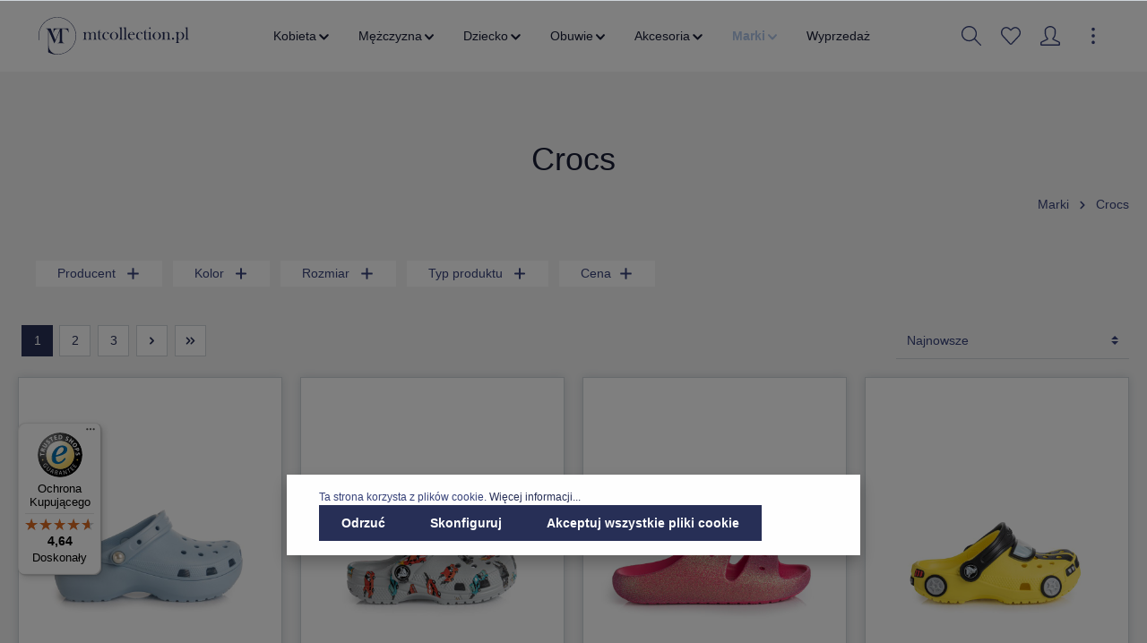

--- FILE ---
content_type: text/html; charset=UTF-8
request_url: https://mtcollection.pl/marki/crocs/
body_size: 73338
content:

<!DOCTYPE html>

<html lang="pl-PL"
      itemscope="itemscope"
      itemtype="https://schema.org/WebPage">

                            
    <head>
                                                <meta charset="utf-8">
            
            <script>
            let gtmIsTrackingProductClicks = Boolean(1), gtmContainerId = 'GTM-MXCHZT3', hasSWConsentSupport = Boolean(Number(1));
            window.wbmScriptIsSet = false;
        </script>
        <script type="text/javascript">
            window.dataLayer = window.dataLayer || [];
            window.dataLayer.push({"ecommerce":{"currencyCode":"PLN","impressions":[]},"google_tag_params":{"ecomm_prodid":[],"ecomm_category":"","ecomm_pagetype":"category"}});

                    </script>                <!-- WbmTagManagerEcomm Head Snippet Start -->
        <script id="wbmTagManger" type="text/javascript">
            function getCookie(name) {
                var cookieMatch = document.cookie.match(name + '=(.*?)(;|$)');
                return cookieMatch && decodeURI(cookieMatch[1]);
            }

            var gtmCookieSet = getCookie('wbm-tagmanager-enabled');
            
            var googleTag = function(w,d,s,l,i){w[l]=w[l]||[];w[l].push({'gtm.start':new Date().getTime(),event:'gtm.js'});var f=d.getElementsByTagName(s)[0],j=d.createElement(s),dl=l!='dataLayer'?'&l='+l:'';j.async=true;j.src='https://www.googletagmanager.com/gtm.js?id='+i+dl+'';f.parentNode.insertBefore(j,f);};
            

            if (hasSWConsentSupport && gtmCookieSet === null) {
                window.wbmGoogleTagmanagerId = gtmContainerId;
                window.wbmScriptIsSet = false;
                window.googleTag = googleTag;
            } else {
                window.wbmScriptIsSet = true;
                googleTag(window, document, 'script', 'dataLayer', gtmContainerId);
                googleTag = null;
            }
        </script><!-- WbmTagManagerEcomm Head Snippet End -->    
                            <meta name="viewport"
                      content="width=device-width, initial-scale=1, shrink-to-fit=no">
            
                            <meta name="author"
                      content=""/>
                <meta name="robots"
                      content="index,follow"/>
                <meta name="revisit-after"
                      content="15 days"/>
                <meta name="keywords"
                      content=""/>
                <meta name="description"
                      content="Charakterystyczne na całym świecie Crocsy, to nie tylko wygodne klapki na basen. Zobacz ofertę butów Crocs dla dzieci, kobiet i mężczyzn. Zamów!"/>
            
                                <meta property="og:url"
                      content="https://mtcollection.pl/marki/crocs/"/>
                <meta property="og:type"
                      content="website"/>
                <meta property="og:site_name"
                      content="MT Collection"/>
                <meta property="og:title"
                      content="Crocs - marki premium - mtcollection.pl"/>
                <meta property="og:description"
                      content="Charakterystyczne na całym świecie Crocsy, to nie tylko wygodne klapki na basen. Zobacz ofertę butów Crocs dla dzieci, kobiet i mężczyzn. Zamów!"/>
                <meta property="og:image"
                      content="https://storage.de.cloud.ovh.net/v1/AUTH_1319dbead280479eadb82ec12ad84f21/mtsports/media/0c/a7/a1/1649856857/mtcollection-logo.svg"/>

                <meta name="twitter:card"
                      content="summary"/>
                <meta name="twitter:site"
                      content="MT Collection"/>
                <meta name="twitter:title"
                      content="Crocs - marki premium - mtcollection.pl"/>
                <meta name="twitter:description"
                      content="Charakterystyczne na całym świecie Crocsy, to nie tylko wygodne klapki na basen. Zobacz ofertę butów Crocs dla dzieci, kobiet i mężczyzn. Zamów!"/>
                <meta name="twitter:image"
                      content="https://storage.de.cloud.ovh.net/v1/AUTH_1319dbead280479eadb82ec12ad84f21/mtsports/media/0c/a7/a1/1649856857/mtcollection-logo.svg"/>
            

    

                                <meta itemprop="copyrightHolder"
                      content="MT Collection"/>
                <meta itemprop="copyrightYear"
                      content=""/>
                <meta itemprop="isFamilyFriendly"
                      content="false"/>
                <meta itemprop="image"
                      content="https://storage.de.cloud.ovh.net/v1/AUTH_1319dbead280479eadb82ec12ad84f21/mtsports/media/0c/a7/a1/1649856857/mtcollection-logo.svg"/>
            

    
                                                

                    <link rel="shortcut icon"
                  href="https://storage.de.cloud.ovh.net/v1/AUTH_1319dbead280479eadb82ec12ad84f21/mtsports/media/ac/22/0d/1665756250/MT favicon_granat_128.png">
        
                                    <link rel="apple-touch-icon"
                  sizes="180x180"
                  href="https://storage.de.cloud.ovh.net/v1/AUTH_1319dbead280479eadb82ec12ad84f21/mtsports/media/ac/22/0d/1665756250/MT favicon_granat_128.png">
                    

    <meta name="theme-color" content="#ffffff"/>

                            
                                    <link rel="canonical" href="https://mtcollection.pl/marki/crocs/" />
                    
                    <title itemprop="name">Crocs - marki premium - mtcollection.pl</title>
        
                                                                            <link rel="stylesheet"
                      href="https://mtcollection.pl/theme/aca6f612a86332d2af09ac1c8bb3ac6f/css/all.css?17331257731107202">
                                    

                
                
                        <style data-plugin="zenitSphereCustomCss">{##topBarCollapse .top-bar {#}
{#    background: #7b0101#}
{#}#}

{##topBarCollapse  .top-bar-nav-btn.btn{#}
{#    background: #7b0101#}
{#}#}

.breadcrumb-container {
    max-width: 1400px;
    margin: 0 auto;
}

.product-detail {
    max-width: 1400px;
    margin: 0 auto;
}

.product-image-wrapper .product-wishlist {
    top: 70px;
    position: absolute;
    right: 0;
}

#trustbadge-container-98e3dadd90eb493088abdc5597a70810 {
    z-index: 1000 !important;
}

.data-protection-information a, .confirm-tos a, .privacy-notice a {
    font-weight: bold;
}

.navigation-flyout-categories.is-level-0 > .navigation-flyout-col {
    margin-bottom: 20px;
}

.navigation-flyout-link {
    font-size: 14px;
    line-height: 16px;
}

.gallery-slider-container .img-fluid.gallery-slider-image {
    margin: 0 auto;
}</style>
            
                        <script>
        window.features = {"V6_5_0_0":false,"v6.5.0.0":false,"PERFORMANCE_TWEAKS":false,"performance.tweaks":false,"FEATURE_NEXT_1797":false,"feature.next.1797":false,"FEATURE_NEXT_16710":false,"feature.next.16710":false,"FEATURE_NEXT_13810":false,"feature.next.13810":false,"FEATURE_NEXT_13250":false,"feature.next.13250":false,"FEATURE_NEXT_17276":false,"feature.next.17276":false,"FEATURE_NEXT_16151":false,"feature.next.16151":false,"FEATURE_NEXT_16155":false,"feature.next.16155":false,"FEATURE_NEXT_19501":false,"feature.next.19501":false,"FEATURE_NEXT_15053":false,"feature.next.15053":false,"FEATURE_NEXT_18215":false,"feature.next.18215":false,"FEATURE_NEXT_15815":false,"feature.next.15815":false,"FEATURE_NEXT_14699":false,"feature.next.14699":false,"FEATURE_NEXT_15707":false,"feature.next.15707":false,"FEATURE_NEXT_14360":false,"feature.next.14360":false,"FEATURE_NEXT_15172":false,"feature.next.15172":false,"FEATURE_NEXT_14001":false,"feature.next.14001":false,"FEATURE_NEXT_7739":false,"feature.next.7739":false,"FEATURE_NEXT_16200":false,"feature.next.16200":false,"FEATURE_NEXT_13410":false,"feature.next.13410":false,"FEATURE_NEXT_15917":false,"feature.next.15917":false,"FEATURE_NEXT_15957":false,"feature.next.15957":false,"FEATURE_NEXT_13601":false,"feature.next.13601":false,"FEATURE_NEXT_16992":false,"feature.next.16992":false,"FEATURE_NEXT_7530":false,"feature.next.7530":false,"FEATURE_NEXT_16824":false,"feature.next.16824":false,"FEATURE_NEXT_16271":false,"feature.next.16271":false,"FEATURE_NEXT_15381":false,"feature.next.15381":false,"FEATURE_NEXT_17275":false,"feature.next.17275":false,"FEATURE_NEXT_17016":false,"feature.next.17016":false,"FEATURE_NEXT_16236":false,"feature.next.16236":false,"FEATURE_NEXT_16640":false,"feature.next.16640":false,"FEATURE_NEXT_17858":false,"feature.next.17858":false,"FEATURE_NEXT_6758":false,"feature.next.6758":false,"FEATURE_NEXT_19048":false,"feature.next.19048":false,"FEATURE_NEXT_19822":false,"feature.next.19822":false,"FEATURE_NEXT_18129":false,"feature.next.18129":false,"FEATURE_NEXT_19163":false,"feature.next.19163":false,"FEATURE_NEXT_18187":false,"feature.next.18187":false,"FEATURE_NEXT_17978":false,"feature.next.17978":false,"FEATURE_NEXT_11634":false,"feature.next.11634":false,"FEATURE_NEXT_21547":false,"feature.next.21547":false,"FEATURE_NEXT_22900":false,"feature.next.22900":false};
    </script>
        
                                                                
            <script>
                                    window.gtagActive = true;
                    window.gtagURL = 'https://www.googletagmanager.com/gtag/js?id=UA-89680529-2'
                    window.controllerName = 'navigation';
                    window.actionName = 'index';
                    window.trackOrders = '1';
                    window.gtagTrackingId = 'UA-89680529-2';
                    window.dataLayer = window.dataLayer || [];
                    window.gtagConfig = {
                        'anonymize_ip': '1',
                        'cookie_domain': 'none',
                        'cookie_prefix': '_swag_ga',
                    };

                    function gtag() { dataLayer.push(arguments); }
                            </script>

                                        <script id="sw-google-tag-manager-init" type="javascript/blocked">
                                            window.gtagCallback = function gtagCallbackFunction() {}
                                    </script>
                        

    <script>
        window.dataLayer = window.dataLayer || [];
        function gtag() { dataLayer.push(arguments); }

        (() => {
            const analyticsStorageEnabled = document.cookie.split(';').some((item) => item.trim().includes('google-analytics-enabled=1'));
            const adsEnabled = document.cookie.split(';').some((item) => item.trim().includes('google-ads-enabled=1'));

            // Always set a default consent for consent mode v2
            gtag('consent', 'default', {
                'ad_user_data': adsEnabled ? 'granted' : 'denied',
                'ad_storage': adsEnabled ? 'granted' : 'denied',
                'ad_personalization': adsEnabled ? 'granted' : 'denied',
                'analytics_storage': analyticsStorageEnabled ? 'granted' : 'denied'
            });
        })();
    </script>
        

                        <script async src="https://www.googletagmanager.com/gtag/js?id=AW-797789606"></script>
            
                        <script data-plugin="zenitSphereCustomHeadJs">
                if(location.pathname === '/akcesoria/plecaki/') {
    window.dataLayer = window.dataLayer || []; function gtag(){dataLayer.push(arguments);} gtag('js', new Date()); gtag('config', 'AW-797789606'); 
}
            </script>
            
                            
                            
                            
                
                                                                                                
                                
                                    <script data-plugin="zenitSphereFonts">
                        var zenthemeFonts = [],
                            zenthemeFontFamilyBase = 'Open+Sans:300,400,600,700',
                            zenthemeFontFamilyHeadline = 'Poppins:300,400,700';
                        fontDisplay = '&display=swap';

                        zenthemeFontFamilyBase ? zenthemeFonts.push( zenthemeFontFamilyBase.replace('&amp;','&') ) : '';
                        zenthemeFontFamilyHeadline ? zenthemeFonts.push( zenthemeFontFamilyHeadline.replace('&amp;','&') ) : '';
                        zenthemeFonts.push( fontDisplay.replace('&amp;','&') );

                        WebFontConfig = {
                            google: {
                                families: zenthemeFonts,
                                timeout: 2000,
                            },
                            active: function () {
                                let event = new Event('webfontsloaded');
                                document.dispatchEvent(event);
                            },
                        };

                        (function(d) {
                            const wf = d.createElement('script'), s = d.scripts[0];
                            wf.src = 'https://mtcollection.pl/bundles/zenitplatformsphere/storefront/assets/font/webfont.js?173312525913276';
                            wf.async = true;
                            s.parentNode.insertBefore(wf, s);
                        })(document);
                    </script>
                                        


            <script>
            window.mediameetsFacebookPixelData = new Map();
        </script>
    
                            
            
                
                                    <script>
                    window.useDefaultCookieConsent = true;
                </script>
                    
            </head>

    <body class="is-ctl-navigation is-act-index is-flyout-fullscreen is-mn-offcanvas-lg is-srch-expandable is-tb-offcanvas is-lo-full-width">

        
                            <noscript>
                <iframe src="https://www.googletagmanager.com/ns.html?id=GTM-MXCHZT3"
                        height="0" width="0" style="display:none;visibility:hidden"></iframe>
            </noscript>
                            <noscript class="noscript-main">
                
    <div role="alert"
         class="alert alert-info alert-has-icon">
                                                                                
                                    
                <span class="icon icon-info">
                        <svg xmlns="http://www.w3.org/2000/svg" xmlns:xlink="http://www.w3.org/1999/xlink" width="24" height="24" viewBox="0 0 24 24"><defs><path d="M12 7c.5523 0 1 .4477 1 1s-.4477 1-1 1-1-.4477-1-1 .4477-1 1-1zm1 9c0 .5523-.4477 1-1 1s-1-.4477-1-1v-5c0-.5523.4477-1 1-1s1 .4477 1 1v5zm11-4c0 6.6274-5.3726 12-12 12S0 18.6274 0 12 5.3726 0 12 0s12 5.3726 12 12zM12 2C6.4772 2 2 6.4772 2 12s4.4772 10 10 10 10-4.4772 10-10S17.5228 2 12 2z" id="icons-default-info" /></defs><use xlink:href="#icons-default-info" fill="#758CA3" fill-rule="evenodd" /></svg>
        </span>
    

                                        
                    <div class="alert-content-container">
                                                    
                                    <div class="alert-content">
                                                    Aby móc w pełnym zakresie korzystać z naszego sklepu, zalecamy włączenie obsługi JavaScript w przeglądarce.
                                            </div>
                
                                                                </div>
            </div>
            </noscript>
        


                
    <div class="page-wrapper">

                                                                                                                                                                                                                                                                                                    
                                                                                                                        
                                            
                                
                        
                        
                        
                        
                                                            
                                                                
                                                    
                                                                
                                                                                                        
                        
            <header class="header-main header-pos-relative header-single-line header-multi-line-mobile header-logo-left"
                    data-zen-sticky-header="true"
                    data-zen-sticky-header-options="{&quot;viewports&quot;:[&quot;XS&quot;,&quot;SM&quot;,&quot;MD&quot;,&quot;LG&quot;,&quot;XL&quot;],&quot;scrollOffset&quot;:&quot;&quot;,&quot;autoHide&quot;:false}"
                    data-zen-header-tooltips="true"
                    data-zen-header-tooltips-options="{&quot;tooltipPlacement&quot;:&quot;top&quot;}">
                <div class="header-inner">
                                                       
                        
                                        <div class="d-none js-top-bar-offcanvas-initial-content">
                    

        
                                                        <button class="btn btn-light offcanvas-close js-offcanvas-close btn-block sticky-top">
                                                                            
                                                
                <span class="icon icon-x icon-sm">
                        <svg xmlns="http://www.w3.org/2000/svg" xmlns:xlink="http://www.w3.org/1999/xlink" version="1.1" width="32" height="32" viewBox="0 0 32 32"><defs><path d="M25.333 5.333q0.573 0 0.953 0.38t0.38 0.953q0 0.563-0.385 0.948l-8.396 8.385 8.396 8.385q0.385 0.385 0.385 0.948 0 0.573-0.38 0.953t-0.953 0.38q-0.563 0-0.948-0.385l-8.385-8.396-8.385 8.396q-0.385 0.385-0.948 0.385-0.573 0-0.953-0.38t-0.38-0.953q0-0.563 0.385-0.948l8.396-8.385-8.396-8.385q-0.385-0.385-0.385-0.948 0-0.573 0.38-0.953t0.953-0.38q0.563 0 0.948 0.385l8.385 8.396 8.385-8.396q0.385-0.385 0.948-0.385z" id="icons-simple-x" /></defs><use xlink:href="#icons-simple-x" fill-rule="evenodd" /></svg>
        </span>
    

                            
                                                    Zamknij menu
                                            </button>
                
    
                    <div class="offcanvas-content-container">
                                    <div class="top-bar-logo">
                                    <a class="top-bar-logo-link"
                       href="/"
                       title="Przejdź do strony głównej">
                                                    <picture>
                                                                                                            <source srcset="https://storage.de.cloud.ovh.net/v1/AUTH_1319dbead280479eadb82ec12ad84f21/mtsports/media/49/a0/e9/1658838353/mtcollection-white-logo.svg"
                                                media="(min-width: 768px) and (max-width: 991px)">
                                                                    
                                                                                                            <source srcset="https://storage.de.cloud.ovh.net/v1/AUTH_1319dbead280479eadb82ec12ad84f21/mtsports/media/49/a0/e9/1658838353/mtcollection-white-logo.svg"
                                                media="(max-width: 767px)">
                                                                    
                                                                                                            <img src="https://storage.de.cloud.ovh.net/v1/AUTH_1319dbead280479eadb82ec12ad84f21/mtsports/media/49/a0/e9/1658838353/mtcollection-white-logo.svg"
                                             alt="Przejdź do strony głównej"
                                             class="img-fluid top-bar-logo-main-img"/>
                                                                                                </picture>

                                            </a>
                            </div>
        
                            
    
                <div class="top-bar">
        <div class="container">
            <nav class="top-bar-nav">
                                
                                                                        
                
                                                                            
                        
                                                            
            <div class="top-bar-nav-item top-bar-currency">
                            <form method="post"
                      action="/checkout/configure"
                      class="currency-form"
                      data-form-auto-submit="true">

                                                                <input type="hidden" name="_csrf_token" value="cc47de6229ee5c1.bmZn5xnffOBoEQs4WQI4Hvj1WJnEO_FsZJzHD0wK66g.Qz8BylW6P64LXlJWHHNvUIy7FuicTcIEMNOseXpguOYPKVC-b543qixiaA">
                    
                                            <div class="currencies-menu dropdown">
                                                            <button class="btn dropdown-toggle top-bar-nav-btn"
                                        type="button"
                                        id="currenciesDropdown-top-bar"
                                        data-toggle="dropdown"
                                        aria-haspopup="true"
                                        aria-expanded="false">
                                                                            zł
                                        <span class="top-bar-nav-text">PLN</span>
                                                                    </button>
                            
                                                            <div class="top-bar-list dropdown-menu dropdown-menu-right"
                                    aria-labelledby="currenciesDropdown-top-bar">
                                                                                                                        <div class="top-bar-list-item dropdown-item"
                                                 title="EUR">
                                                                                                    <label class="top-bar-list-label"
                                                           for="top-bar-7f6e53e59fa9475a8068cba8a6c8961d">
                                                                                                                    <input class="top-bar-list-radio"
                                                                   id="top-bar-7f6e53e59fa9475a8068cba8a6c8961d"
                                                                   value="7f6e53e59fa9475a8068cba8a6c8961d"
                                                                   name="currencyId"
                                                                   type="radio"
                                                                >
                                                            € EUR
                                                                                                            </label>
                                                                                            </div>
                                                                                                                                                                <div class="top-bar-list-item dropdown-item item-checked"
                                                 title="PLN">
                                                                                                    <label class="top-bar-list-label"
                                                           for="top-bar-b7d2554b0ce847cd82f3ac9bd1c0dfca">
                                                                                                                    <input class="top-bar-list-radio"
                                                                   id="top-bar-b7d2554b0ce847cd82f3ac9bd1c0dfca"
                                                                   value="b7d2554b0ce847cd82f3ac9bd1c0dfca"
                                                                   name="currencyId"
                                                                   type="radio"
                                                                 checked>
                                                            zł PLN
                                                                                                            </label>
                                                                                            </div>
                                                                                                            </div>
                            
                                                            <input name="redirectTo"
                                       type="hidden"
                                       value="frontend.navigation.page"/>

                                                                    <input name="redirectParameters[navigationId]"
                                           type="hidden"
                                           value="dafd330eb73749bbbc04ad026dce62ec">
                                                                                    </div>
                                    </form>
                    </div>
                        
                                            
                
                                        
                                            </nav>
        </div>
    </div>
    
                        <div class="top-bar-nav-item top-bar-login-register">
            <span class="top-bar-login">
                <a href="/account/login"
                   title="Zaloguj się"
                   class="top-bar-login-item">
                    Zaloguj się
                </a>
            </span>
            <span>lub</span>
            <span class="top-bar-register">
                <a href="/account/login"
                   title="zarejestruj się"
                   class="top-bar-register-item">
                    zarejestruj się
                </a>
            </span>
        </div>
                </div>
                    </div>
                        
            <div class="nav-header bg-opacity-100">
            <div class="container">
                                <div class="header-row row header-gutters align-items-center ">
                                            <div class="header-logo-col col-12 col-sm-auto order-1">
                                <div class="header-logo-main">
                    <a class="header-logo-main-link"
               href="/"
               title="Przejdź do strony głównej">
                                    <picture class="header-logo-picture">
                                                                                
                                                                            
                                                                                    <img src="https://storage.de.cloud.ovh.net/v1/AUTH_1319dbead280479eadb82ec12ad84f21/mtsports/media/0c/a7/a1/1649856857/mtcollection-logo.svg"
                                     alt="Przejdź do strony głównej"
                                     class="img-fluid header-logo-main-img"/>
                                                                        </picture>
                            </a>
            </div>
                        </div>
                    
                                                                        <div class="header-nav-col nav-main d-none d-xl-flex col-xl order-lg-2 navbar-nav-scroll bg-opacity-100">
                                                                        <div class="main-navigation"
         id="mainNavigation"
                    data-flyout-menu="true"
        >

                    <div class="container">
                                    <nav class="nav main-navigation-menu"
                        itemscope="itemscope"
                        itemtype="http://schema.org/SiteNavigationElement">
                        
                            
                                                    
                                                                                            
                                                                
                                
        
                            <a class="nav-link main-navigation-link"
           href="https://mtcollection.pl/kobieta/"
           itemprop="url"
                                                                data-flyout-menu-trigger="24418263af6c43979b6035bcea28eba0"
                                                   title="Kobieta">

                                <div class="main-navigation-link-text has-children" data-hover="Kobieta">
                    <span class="main-navigation-link-name" data-hover="Kobieta" itemprop="name">Kobieta</span>

                                                                                        
    
                <span class="icon icon-arrow-medium-down icon-xs">
                        <svg xmlns="http://www.w3.org/2000/svg" xmlns:xlink="http://www.w3.org/1999/xlink" width="16" height="16" viewBox="0 0 16 16"><defs><path id="icons-solid-arrow-medium-down" d="M4.7071 6.2929c-.3905-.3905-1.0237-.3905-1.4142 0-.3905.3905-.3905 1.0237 0 1.4142l4 4c.3905.3905 1.0237.3905 1.4142 0l4-4c.3905-.3905.3905-1.0237 0-1.4142-.3905-.3905-1.0237-.3905-1.4142 0L8 9.5858l-3.2929-3.293z" /></defs><use xlink:href="#icons-solid-arrow-medium-down" fill="#758CA3" fill-rule="evenodd" /></svg>
        </span>
    

                        
                                                            </div>
            </a>
        
                
                                                                                                    
                                                                
                                
        
                            <a class="nav-link main-navigation-link"
           href="https://mtcollection.pl/mezczyzna/"
           itemprop="url"
                                                                data-flyout-menu-trigger="e4972961f3ea4ea0aa74e87a24f303bf"
                                                   title="Mężczyzna">

                                <div class="main-navigation-link-text has-children" data-hover="Mężczyzna">
                    <span class="main-navigation-link-name" data-hover="Mężczyzna" itemprop="name">Mężczyzna</span>

                                                                                        
    
                <span class="icon icon-arrow-medium-down icon-xs">
                        <svg xmlns="http://www.w3.org/2000/svg" xmlns:xlink="http://www.w3.org/1999/xlink" width="16" height="16" viewBox="0 0 16 16"><defs><path id="icons-solid-arrow-medium-down" d="M4.7071 6.2929c-.3905-.3905-1.0237-.3905-1.4142 0-.3905.3905-.3905 1.0237 0 1.4142l4 4c.3905.3905 1.0237.3905 1.4142 0l4-4c.3905-.3905.3905-1.0237 0-1.4142-.3905-.3905-1.0237-.3905-1.4142 0L8 9.5858l-3.2929-3.293z" /></defs><use xlink:href="#icons-solid-arrow-medium-down" fill="#758CA3" fill-rule="evenodd" /></svg>
        </span>
    

                        
                                                            </div>
            </a>
        
                
                                                                                                    
                                                                
                                
        
                            <a class="nav-link main-navigation-link"
           href="https://mtcollection.pl/dziecko/"
           itemprop="url"
                                                                data-flyout-menu-trigger="e581e1daf6484981a9aad88832b4527f"
                                                   title="Dziecko">

                                <div class="main-navigation-link-text has-children" data-hover="Dziecko">
                    <span class="main-navigation-link-name" data-hover="Dziecko" itemprop="name">Dziecko</span>

                                                                                        
    
                <span class="icon icon-arrow-medium-down icon-xs">
                        <svg xmlns="http://www.w3.org/2000/svg" xmlns:xlink="http://www.w3.org/1999/xlink" width="16" height="16" viewBox="0 0 16 16"><defs><path id="icons-solid-arrow-medium-down" d="M4.7071 6.2929c-.3905-.3905-1.0237-.3905-1.4142 0-.3905.3905-.3905 1.0237 0 1.4142l4 4c.3905.3905 1.0237.3905 1.4142 0l4-4c.3905-.3905.3905-1.0237 0-1.4142-.3905-.3905-1.0237-.3905-1.4142 0L8 9.5858l-3.2929-3.293z" /></defs><use xlink:href="#icons-solid-arrow-medium-down" fill="#758CA3" fill-rule="evenodd" /></svg>
        </span>
    

                        
                                                            </div>
            </a>
        
                
                                                                                                    
                                                                
                                
        
                            <a class="nav-link main-navigation-link"
           href="https://mtcollection.pl/obuwie/"
           itemprop="url"
                                                                data-flyout-menu-trigger="272b1f20c1d447039ad29288a68211c7"
                                                   title="Obuwie">

                                <div class="main-navigation-link-text has-children" data-hover="Obuwie">
                    <span class="main-navigation-link-name" data-hover="Obuwie" itemprop="name">Obuwie</span>

                                                                                        
    
                <span class="icon icon-arrow-medium-down icon-xs">
                        <svg xmlns="http://www.w3.org/2000/svg" xmlns:xlink="http://www.w3.org/1999/xlink" width="16" height="16" viewBox="0 0 16 16"><defs><path id="icons-solid-arrow-medium-down" d="M4.7071 6.2929c-.3905-.3905-1.0237-.3905-1.4142 0-.3905.3905-.3905 1.0237 0 1.4142l4 4c.3905.3905 1.0237.3905 1.4142 0l4-4c.3905-.3905.3905-1.0237 0-1.4142-.3905-.3905-1.0237-.3905-1.4142 0L8 9.5858l-3.2929-3.293z" /></defs><use xlink:href="#icons-solid-arrow-medium-down" fill="#758CA3" fill-rule="evenodd" /></svg>
        </span>
    

                        
                                                            </div>
            </a>
        
                
                                                                                                    
                                                                
                                
        
                            <a class="nav-link main-navigation-link"
           href="https://mtcollection.pl/akcesoria/"
           itemprop="url"
                                                                data-flyout-menu-trigger="19bcef43a3814b0f864e3be1258e25e7"
                                                   title="Akcesoria">

                                <div class="main-navigation-link-text has-children" data-hover="Akcesoria">
                    <span class="main-navigation-link-name" data-hover="Akcesoria" itemprop="name">Akcesoria</span>

                                                                                        
    
                <span class="icon icon-arrow-medium-down icon-xs">
                        <svg xmlns="http://www.w3.org/2000/svg" xmlns:xlink="http://www.w3.org/1999/xlink" width="16" height="16" viewBox="0 0 16 16"><defs><path id="icons-solid-arrow-medium-down" d="M4.7071 6.2929c-.3905-.3905-1.0237-.3905-1.4142 0-.3905.3905-.3905 1.0237 0 1.4142l4 4c.3905.3905 1.0237.3905 1.4142 0l4-4c.3905-.3905.3905-1.0237 0-1.4142-.3905-.3905-1.0237-.3905-1.4142 0L8 9.5858l-3.2929-3.293z" /></defs><use xlink:href="#icons-solid-arrow-medium-down" fill="#758CA3" fill-rule="evenodd" /></svg>
        </span>
    

                        
                                                            </div>
            </a>
        
                
                                                                                                    
                                                                
                                
        
                            <a class="nav-link main-navigation-link active"
           href="https://mtcollection.pl/marki/"
           itemprop="url"
                                                                data-flyout-menu-trigger="d60910cafa9e471fade86417b7edd604"
                                                   title="Marki">

                                <div class="main-navigation-link-text has-children" data-hover="Marki">
                    <span class="main-navigation-link-name" data-hover="Marki" itemprop="name">Marki</span>

                                                                                        
    
                <span class="icon icon-arrow-medium-down icon-xs">
                        <svg xmlns="http://www.w3.org/2000/svg" xmlns:xlink="http://www.w3.org/1999/xlink" width="16" height="16" viewBox="0 0 16 16"><defs><path id="icons-solid-arrow-medium-down" d="M4.7071 6.2929c-.3905-.3905-1.0237-.3905-1.4142 0-.3905.3905-.3905 1.0237 0 1.4142l4 4c.3905.3905 1.0237.3905 1.4142 0l4-4c.3905-.3905.3905-1.0237 0-1.4142-.3905-.3905-1.0237-.3905-1.4142 0L8 9.5858l-3.2929-3.293z" /></defs><use xlink:href="#icons-solid-arrow-medium-down" fill="#758CA3" fill-rule="evenodd" /></svg>
        </span>
    

                        
                                                            </div>
            </a>
        
                
                                                                                                    
                                                                
                                
        
                            <a class="nav-link main-navigation-link"
           href="https://mtcollection.pl/wyprzedaz/"
           itemprop="url"
                                   title="Wyprzedaż">

                                <div class="main-navigation-link-text" data-hover="Wyprzedaż">
                    <span class="main-navigation-link-name" data-hover="Wyprzedaż" itemprop="name">Wyprzedaż</span>

                                        
                                                            </div>
            </a>
        
                
                                                                                </nav>
                            </div>
        
                                                                                                                                                                                                                                                                                                                                                                                                                                                                        
                                                <div class="navigation-flyouts">
                                                                                                                            
            <div class="navigation-flyout"
             data-flyout-menu-id="24418263af6c43979b6035bcea28eba0">

                        <div class="navigation-flyout-inner">
                <div class="container">
                                                            
            <div class="row navigation-flyout-content">
                <div class="col">
        <div class="navigation-flyout-categories">
                                            
                    
    
    <div class="row navigation-flyout-categories is-level-0">
                                            
                    
                    <div class="col-3 navigation-flyout-col">
                                <a class="nav-item nav-link navigation-flyout-link is-level-0"
           href="https://mtcollection.pl/kobieta/bielizna/"
           itemprop="url"
                      title="Bielizna">
            <span itemprop="name">Bielizna</span>

                                    </a>
    
                                                                            
        
    
    <div class="navigation-flyout-categories is-level-1">
                                            
                    
                    <div class="navigation-flyout-col">
                                <a class="nav-item nav-link navigation-flyout-link is-level-1"
           href="https://mtcollection.pl/kobieta/bielizna/biustonosze/"
           itemprop="url"
                      title="Biustonosze">
            <span itemprop="name">Biustonosze</span>

                                    </a>
    
                                                                                </div>
            
                                            
                    
                    <div class="navigation-flyout-col">
                                <a class="nav-item nav-link navigation-flyout-link is-level-1"
           href="https://mtcollection.pl/kobieta/bielizna/majtki/"
           itemprop="url"
                      title="Majtki">
            <span itemprop="name">Majtki</span>

                                    </a>
    
                                                                                </div>
            
                                            
                    
                    <div class="navigation-flyout-col">
                                <a class="nav-item nav-link navigation-flyout-link is-level-1"
           href="https://mtcollection.pl/kobieta/bielizna/pizamy/"
           itemprop="url"
                      title="Piżamy">
            <span itemprop="name">Piżamy</span>

                                    </a>
    
                                                                                </div>
            
                                            
                    
                    <div class="navigation-flyout-col">
                                <a class="nav-item nav-link navigation-flyout-link is-level-1"
           href="https://mtcollection.pl/kobieta/bielizna/stroje-kapielowe/"
           itemprop="url"
                      title="Stroje kąpielowe">
            <span itemprop="name">Stroje kąpielowe</span>

                                    </a>
    
                                                                                </div>
            
                                            
                    
                    <div class="navigation-flyout-col">
                                <a class="nav-item nav-link navigation-flyout-link is-level-1"
           href="https://mtcollection.pl/kobieta/bielizna/skarpety/"
           itemprop="url"
                      title="Skarpety">
            <span itemprop="name">Skarpety</span>

                                    </a>
    
                                                                                </div>
            
                                            
                    
                    <div class="navigation-flyout-col">
                                <a class="nav-item nav-link navigation-flyout-link is-level-1"
           href="https://mtcollection.pl/kobieta/bielizna/szlafroki/"
           itemprop="url"
                      title="Szlafroki">
            <span itemprop="name">Szlafroki</span>

                                    </a>
    
                                                                                </div>
            
            </div>
                                                            </div>
            
                                            
                    
                    <div class="col-3 navigation-flyout-col">
                                <a class="nav-item nav-link navigation-flyout-link is-level-0"
           href="https://mtcollection.pl/kobieta/bluzy/"
           itemprop="url"
                      title="Bluzy">
            <span itemprop="name">Bluzy</span>

                                    </a>
    
                                                                            
        
    
    <div class="navigation-flyout-categories is-level-1">
                                            
                    
                    <div class="navigation-flyout-col">
                                <a class="nav-item nav-link navigation-flyout-link is-level-1"
           href="https://mtcollection.pl/kobieta/bluzy/bez-kaptura/"
           itemprop="url"
                      title="Bez kaptura">
            <span itemprop="name">Bez kaptura</span>

                                    </a>
    
                                                                                </div>
            
                                            
                    
                    <div class="navigation-flyout-col">
                                <a class="nav-item nav-link navigation-flyout-link is-level-1"
           href="https://mtcollection.pl/kobieta/bluzy/polar/"
           itemprop="url"
                      title="Polar">
            <span itemprop="name">Polar</span>

                                    </a>
    
                                                                                </div>
            
                                            
                    
                    <div class="navigation-flyout-col">
                                <a class="nav-item nav-link navigation-flyout-link is-level-1"
           href="https://mtcollection.pl/kobieta/bluzy/przez-glowe/"
           itemprop="url"
                      title="Przez głowę">
            <span itemprop="name">Przez głowę</span>

                                    </a>
    
                                                                                </div>
            
                                            
                    
                    <div class="navigation-flyout-col">
                                <a class="nav-item nav-link navigation-flyout-link is-level-1"
           href="https://mtcollection.pl/kobieta/bluzy/rozpinane/"
           itemprop="url"
                      title="Rozpinane">
            <span itemprop="name">Rozpinane</span>

                                    </a>
    
                                                                                </div>
            
                                            
                    
                    <div class="navigation-flyout-col">
                                <a class="nav-item nav-link navigation-flyout-link is-level-1"
           href="https://mtcollection.pl/kobieta/bluzy/z-kapturem/"
           itemprop="url"
                      title="Z kapturem">
            <span itemprop="name">Z kapturem</span>

                                    </a>
    
                                                                                </div>
            
            </div>
                                                            </div>
            
                                            
                    
                    <div class="col-3 navigation-flyout-col">
                                <a class="nav-item nav-link navigation-flyout-link is-level-0"
           href="https://mtcollection.pl/kobieta/koszule/"
           itemprop="url"
                      title="Koszule">
            <span itemprop="name">Koszule</span>

                                    </a>
    
                                                                            
        
    
    <div class="navigation-flyout-categories is-level-1">
                                            
                    
                    <div class="navigation-flyout-col">
                                <a class="nav-item nav-link navigation-flyout-link is-level-1"
           href="https://mtcollection.pl/kobieta/koszule/koszule-z-dlugim-rekawem/"
           itemprop="url"
                      title="Koszule z długim rękawem">
            <span itemprop="name">Koszule z długim rękawem</span>

                                    </a>
    
                                                                                </div>
            
                                            
                    
                    <div class="navigation-flyout-col">
                                <a class="nav-item nav-link navigation-flyout-link is-level-1"
           href="https://mtcollection.pl/kobieta/koszule/koszule-z-krotkim-rekawem/"
           itemprop="url"
                      title="Koszule z krótkim rękawem">
            <span itemprop="name">Koszule z krótkim rękawem</span>

                                    </a>
    
                                                                                </div>
            
            </div>
                                                            </div>
            
                                            
                    
                    <div class="col-3 navigation-flyout-col">
                                <a class="nav-item nav-link navigation-flyout-link is-level-0"
           href="https://mtcollection.pl/kobieta/koszulki/"
           itemprop="url"
                      title="Koszulki">
            <span itemprop="name">Koszulki</span>

                                    </a>
    
                                                                            
        
    
    <div class="navigation-flyout-categories is-level-1">
                                            
                    
                    <div class="navigation-flyout-col">
                                <a class="nav-item nav-link navigation-flyout-link is-level-1"
           href="https://mtcollection.pl/kobieta/koszulki/na-ramiaczka/"
           itemprop="url"
                      title="Na ramiączka">
            <span itemprop="name">Na ramiączka</span>

                                    </a>
    
                                                                                </div>
            
                                            
                    
                    <div class="navigation-flyout-col">
                                <a class="nav-item nav-link navigation-flyout-link is-level-1"
           href="https://mtcollection.pl/kobieta/koszulki/polowki/"
           itemprop="url"
                      title="Polówki">
            <span itemprop="name">Polówki</span>

                                    </a>
    
                                                                                </div>
            
                                            
                    
                    <div class="navigation-flyout-col">
                                <a class="nav-item nav-link navigation-flyout-link is-level-1"
           href="https://mtcollection.pl/kobieta/koszulki/z-dlugim-rekawem/"
           itemprop="url"
                      title="Z długim rękawem">
            <span itemprop="name">Z długim rękawem</span>

                                    </a>
    
                                                                                </div>
            
                                            
                    
                    <div class="navigation-flyout-col">
                                <a class="nav-item nav-link navigation-flyout-link is-level-1"
           href="https://mtcollection.pl/kobieta/koszulki/z-krotkim-rekawem/"
           itemprop="url"
                      title="Z krótkim rękawem">
            <span itemprop="name">Z krótkim rękawem</span>

                                    </a>
    
                                                                                </div>
            
                                            
                    
                    <div class="navigation-flyout-col">
                                <a class="nav-item nav-link navigation-flyout-link is-level-1"
           href="https://mtcollection.pl/kobieta/koszulki/wielopaki/"
           itemprop="url"
                      title="Wielopaki">
            <span itemprop="name">Wielopaki</span>

                                    </a>
    
                                                                                </div>
            
            </div>
                                                            </div>
            
                                            
                    
                    <div class="col-3 navigation-flyout-col">
                                <a class="nav-item nav-link navigation-flyout-link is-level-0"
           href="https://mtcollection.pl/kobieta/kurtki-i-plaszcze/"
           itemprop="url"
                      title="Kurtki i płaszcze">
            <span itemprop="name">Kurtki i płaszcze</span>

                                    </a>
    
                                                                            
        
    
    <div class="navigation-flyout-categories is-level-1">
                                            
                    
                    <div class="navigation-flyout-col">
                                <a class="nav-item nav-link navigation-flyout-link is-level-1"
           href="https://mtcollection.pl/kobieta/kurtki-i-plaszcze/kurtki-jeansowe/"
           itemprop="url"
                      title="Kurtki jeansowe">
            <span itemprop="name">Kurtki jeansowe</span>

                                    </a>
    
                                                                                </div>
            
                                            
                    
                    <div class="navigation-flyout-col">
                                <a class="nav-item nav-link navigation-flyout-link is-level-1"
           href="https://mtcollection.pl/kobieta/kurtki-i-plaszcze/kurtki-przejsciowe/"
           itemprop="url"
                      title="Kurtki przejściowe">
            <span itemprop="name">Kurtki przejściowe</span>

                                    </a>
    
                                                                                </div>
            
                                            
                    
                    <div class="navigation-flyout-col">
                                <a class="nav-item nav-link navigation-flyout-link is-level-1"
           href="https://mtcollection.pl/kobieta/kurtki-i-plaszcze/kurtki-zimowe/"
           itemprop="url"
                      title="Kurtki zimowe">
            <span itemprop="name">Kurtki zimowe</span>

                                    </a>
    
                                                                                </div>
            
                                            
                    
                    <div class="navigation-flyout-col">
                                <a class="nav-item nav-link navigation-flyout-link is-level-1"
           href="https://mtcollection.pl/kobieta/kurtki-i-plaszcze/parki/"
           itemprop="url"
                      title="Parki">
            <span itemprop="name">Parki</span>

                                    </a>
    
                                                                                </div>
            
            </div>
                                                            </div>
            
                                            
                    
                    <div class="col-3 navigation-flyout-col">
                                <a class="nav-item nav-link navigation-flyout-link is-level-0"
           href="https://mtcollection.pl/kobieta/spodnie/"
           itemprop="url"
                      title="Spodnie">
            <span itemprop="name">Spodnie</span>

                                    </a>
    
                                                                            
        
    
    <div class="navigation-flyout-categories is-level-1">
                                            
                    
                    <div class="navigation-flyout-col">
                                <a class="nav-item nav-link navigation-flyout-link is-level-1"
           href="https://mtcollection.pl/kobieta/spodnie/legginsy/"
           itemprop="url"
                      title="Legginsy">
            <span itemprop="name">Legginsy</span>

                                    </a>
    
                                                                                </div>
            
                                            
                    
                    <div class="navigation-flyout-col">
                                <a class="nav-item nav-link navigation-flyout-link is-level-1"
           href="https://mtcollection.pl/kobieta/spodnie/spodnie-dresowe/"
           itemprop="url"
                      title="Spodnie dresowe">
            <span itemprop="name">Spodnie dresowe</span>

                                    </a>
    
                                                                                </div>
            
                                            
                    
                    <div class="navigation-flyout-col">
                                <a class="nav-item nav-link navigation-flyout-link is-level-1"
           href="https://mtcollection.pl/kobieta/spodnie/spodnie-jeansowe/"
           itemprop="url"
                      title="Spodnie jeansowe">
            <span itemprop="name">Spodnie jeansowe</span>

                                    </a>
    
                                                                                </div>
            
                                            
                    
                    <div class="navigation-flyout-col">
                                <a class="nav-item nav-link navigation-flyout-link is-level-1"
           href="https://mtcollection.pl/kobieta/spodnie/szorty/"
           itemprop="url"
                      title="Szorty">
            <span itemprop="name">Szorty</span>

                                    </a>
    
                                                                                </div>
            
            </div>
                                                            </div>
            
                                            
                    
                    <div class="col-3 navigation-flyout-col">
                                <a class="nav-item nav-link navigation-flyout-link is-level-0"
           href="https://mtcollection.pl/kobieta/spodnice/"
           itemprop="url"
                      title="Spódnice">
            <span itemprop="name">Spódnice</span>

                                    </a>
    
                                                                            
        
    
    <div class="navigation-flyout-categories is-level-1">
            </div>
                                                            </div>
            
                                            
                    
                    <div class="col-3 navigation-flyout-col">
                                <a class="nav-item nav-link navigation-flyout-link is-level-0"
           href="https://mtcollection.pl/kobieta/sukienki/"
           itemprop="url"
                      title="Sukienki">
            <span itemprop="name">Sukienki</span>

                                    </a>
    
                                                                            
        
    
    <div class="navigation-flyout-categories is-level-1">
            </div>
                                                            </div>
            
                                            
                    
                    <div class="col-3 navigation-flyout-col">
                                <a class="nav-item nav-link navigation-flyout-link is-level-0"
           href="https://mtcollection.pl/kobieta/swetry/"
           itemprop="url"
                      title="Swetry">
            <span itemprop="name">Swetry</span>

                                    </a>
    
                                                                            
        
    
    <div class="navigation-flyout-categories is-level-1">
            </div>
                                                            </div>
            
                                            
                    
                    <div class="col-3 navigation-flyout-col">
                                <a class="nav-item nav-link navigation-flyout-link is-level-0"
           href="https://mtcollection.pl/kobieta/kamizelki/"
           itemprop="url"
                      title="Kamizelki">
            <span itemprop="name">Kamizelki</span>

                                    </a>
    
                                                                            
        
    
    <div class="navigation-flyout-categories is-level-1">
            </div>
                                                            </div>
            
            </div>
                        
        </div>
    </div>

                                                    
            </div>
                                        </div>
            </div>
        </div>
                                                                                                                                        
            <div class="navigation-flyout"
             data-flyout-menu-id="e4972961f3ea4ea0aa74e87a24f303bf">

                        <div class="navigation-flyout-inner">
                <div class="container">
                                                            
            <div class="row navigation-flyout-content">
                <div class="col">
        <div class="navigation-flyout-categories">
                                            
                    
    
    <div class="row navigation-flyout-categories is-level-0">
                                            
                    
                    <div class="col-3 navigation-flyout-col">
                                <a class="nav-item nav-link navigation-flyout-link is-level-0"
           href="https://mtcollection.pl/mezczyzna/bielizna/"
           itemprop="url"
                      title="Bielizna">
            <span itemprop="name">Bielizna</span>

                                    </a>
    
                                                                            
        
    
    <div class="navigation-flyout-categories is-level-1">
                                            
                    
                    <div class="navigation-flyout-col">
                                <a class="nav-item nav-link navigation-flyout-link is-level-1"
           href="https://mtcollection.pl/mezczyzna/bielizna/bokserki-slipy/"
           itemprop="url"
                      title="Bokserki/Slipy">
            <span itemprop="name">Bokserki/Slipy</span>

                                    </a>
    
                                                                                </div>
            
                                            
                    
                    <div class="navigation-flyout-col">
                                <a class="nav-item nav-link navigation-flyout-link is-level-1"
           href="https://mtcollection.pl/mezczyzna/bielizna/kapielowki/"
           itemprop="url"
                      title="Kąpielówki">
            <span itemprop="name">Kąpielówki</span>

                                    </a>
    
                                                                                </div>
            
                                            
                    
                    <div class="navigation-flyout-col">
                                <a class="nav-item nav-link navigation-flyout-link is-level-1"
           href="https://mtcollection.pl/mezczyzna/bielizna/pizamy/"
           itemprop="url"
                      title="Piżamy">
            <span itemprop="name">Piżamy</span>

                                    </a>
    
                                                                                </div>
            
                                            
                    
                    <div class="navigation-flyout-col">
                                <a class="nav-item nav-link navigation-flyout-link is-level-1"
           href="https://mtcollection.pl/mezczyzna/bielizna/skarpety/"
           itemprop="url"
                      title="Skarpety">
            <span itemprop="name">Skarpety</span>

                                    </a>
    
                                                                                </div>
            
                                            
                    
                    <div class="navigation-flyout-col">
                                <a class="nav-item nav-link navigation-flyout-link is-level-1"
           href="https://mtcollection.pl/mezczyzna/bielizna/szlafroki/"
           itemprop="url"
                      title="Szlafroki">
            <span itemprop="name">Szlafroki</span>

                                    </a>
    
                                                                                </div>
            
            </div>
                                                            </div>
            
                                            
                    
                    <div class="col-3 navigation-flyout-col">
                                <a class="nav-item nav-link navigation-flyout-link is-level-0"
           href="https://mtcollection.pl/mezczyzna/bluzy/"
           itemprop="url"
                      title="Bluzy">
            <span itemprop="name">Bluzy</span>

                                    </a>
    
                                                                            
        
    
    <div class="navigation-flyout-categories is-level-1">
                                            
                    
                    <div class="navigation-flyout-col">
                                <a class="nav-item nav-link navigation-flyout-link is-level-1"
           href="https://mtcollection.pl/mezczyzna/bluzy/bez-kaptura/"
           itemprop="url"
                      title="Bez kaptura">
            <span itemprop="name">Bez kaptura</span>

                                    </a>
    
                                                                                </div>
            
                                            
                    
                    <div class="navigation-flyout-col">
                                <a class="nav-item nav-link navigation-flyout-link is-level-1"
           href="https://mtcollection.pl/mezczyzna/bluzy/polar/"
           itemprop="url"
                      title="Polar">
            <span itemprop="name">Polar</span>

                                    </a>
    
                                                                                </div>
            
                                            
                    
                    <div class="navigation-flyout-col">
                                <a class="nav-item nav-link navigation-flyout-link is-level-1"
           href="https://mtcollection.pl/mezczyzna/bluzy/przez-glowe/"
           itemprop="url"
                      title="Przez głowę">
            <span itemprop="name">Przez głowę</span>

                                    </a>
    
                                                                                </div>
            
                                            
                    
                    <div class="navigation-flyout-col">
                                <a class="nav-item nav-link navigation-flyout-link is-level-1"
           href="https://mtcollection.pl/mezczyzna/bluzy/rozpinane/"
           itemprop="url"
                      title="Rozpinane">
            <span itemprop="name">Rozpinane</span>

                                    </a>
    
                                                                                </div>
            
                                            
                    
                    <div class="navigation-flyout-col">
                                <a class="nav-item nav-link navigation-flyout-link is-level-1"
           href="https://mtcollection.pl/mezczyzna/bluzy/z-kapturem/"
           itemprop="url"
                      title="Z kapturem">
            <span itemprop="name">Z kapturem</span>

                                    </a>
    
                                                                                </div>
            
            </div>
                                                            </div>
            
                                            
                    
                    <div class="col-3 navigation-flyout-col">
                                <a class="nav-item nav-link navigation-flyout-link is-level-0"
           href="https://mtcollection.pl/mezczyzna/kamizelki/"
           itemprop="url"
                      title="Kamizelki">
            <span itemprop="name">Kamizelki</span>

                                    </a>
    
                                                                            
        
    
    <div class="navigation-flyout-categories is-level-1">
            </div>
                                                            </div>
            
                                            
                    
                    <div class="col-3 navigation-flyout-col">
                                <a class="nav-item nav-link navigation-flyout-link is-level-0"
           href="https://mtcollection.pl/mezczyzna/koszule/"
           itemprop="url"
                      title="Koszule">
            <span itemprop="name">Koszule</span>

                                    </a>
    
                                                                            
        
    
    <div class="navigation-flyout-categories is-level-1">
                                            
                    
                    <div class="navigation-flyout-col">
                                <a class="nav-item nav-link navigation-flyout-link is-level-1"
           href="https://mtcollection.pl/mezczyzna/koszule/koszule-z-dlugim-rekawem/"
           itemprop="url"
                      title="Koszule z długim rękawem">
            <span itemprop="name">Koszule z długim rękawem</span>

                                    </a>
    
                                                                                </div>
            
                                            
                    
                    <div class="navigation-flyout-col">
                                <a class="nav-item nav-link navigation-flyout-link is-level-1"
           href="https://mtcollection.pl/mezczyzna/koszule/koszule-z-krotkim-rekawem/"
           itemprop="url"
                      title="Koszule z krótkim rękawem">
            <span itemprop="name">Koszule z krótkim rękawem</span>

                                    </a>
    
                                                                                </div>
            
            </div>
                                                            </div>
            
                                            
                    
                    <div class="col-3 navigation-flyout-col">
                                <a class="nav-item nav-link navigation-flyout-link is-level-0"
           href="https://mtcollection.pl/mezczyzna/koszulki/"
           itemprop="url"
                      title="Koszulki">
            <span itemprop="name">Koszulki</span>

                                    </a>
    
                                                                            
        
    
    <div class="navigation-flyout-categories is-level-1">
                                            
                    
                    <div class="navigation-flyout-col">
                                <a class="nav-item nav-link navigation-flyout-link is-level-1"
           href="https://mtcollection.pl/mezczyzna/koszulki/koszulki-polo/"
           itemprop="url"
                      title="Koszulki Polo">
            <span itemprop="name">Koszulki Polo</span>

                                    </a>
    
                                                                                </div>
            
                                            
                    
                    <div class="navigation-flyout-col">
                                <a class="nav-item nav-link navigation-flyout-link is-level-1"
           href="https://mtcollection.pl/mezczyzna/koszulki/longsleeve/"
           itemprop="url"
                      title="Longsleeve">
            <span itemprop="name">Longsleeve</span>

                                    </a>
    
                                                                                </div>
            
                                            
                    
                    <div class="navigation-flyout-col">
                                <a class="nav-item nav-link navigation-flyout-link is-level-1"
           href="https://mtcollection.pl/mezczyzna/koszulki/t-shirty/"
           itemprop="url"
                      title="T-Shirty">
            <span itemprop="name">T-Shirty</span>

                                    </a>
    
                                                                                </div>
            
                                            
                    
                    <div class="navigation-flyout-col">
                                <a class="nav-item nav-link navigation-flyout-link is-level-1"
           href="https://mtcollection.pl/mezczyzna/koszulki/wielopaki/"
           itemprop="url"
                      title="Wielopaki">
            <span itemprop="name">Wielopaki</span>

                                    </a>
    
                                                                                </div>
            
            </div>
                                                            </div>
            
                                            
                    
                    <div class="col-3 navigation-flyout-col">
                                <a class="nav-item nav-link navigation-flyout-link is-level-0"
           href="https://mtcollection.pl/mezczyzna/kurtki/"
           itemprop="url"
                      title="Kurtki">
            <span itemprop="name">Kurtki</span>

                                    </a>
    
                                                                            
        
    
    <div class="navigation-flyout-categories is-level-1">
                                            
                    
                    <div class="navigation-flyout-col">
                                <a class="nav-item nav-link navigation-flyout-link is-level-1"
           href="https://mtcollection.pl/mezczyzna/kurtki/kurtki-jeansowe/"
           itemprop="url"
                      title="Kurtki jeansowe">
            <span itemprop="name">Kurtki jeansowe</span>

                                    </a>
    
                                                                                </div>
            
                                            
                    
                    <div class="navigation-flyout-col">
                                <a class="nav-item nav-link navigation-flyout-link is-level-1"
           href="https://mtcollection.pl/mezczyzna/kurtki/kurtki-przejsciowe/"
           itemprop="url"
                      title="Kurtki przejściowe">
            <span itemprop="name">Kurtki przejściowe</span>

                                    </a>
    
                                                                                </div>
            
                                            
                    
                    <div class="navigation-flyout-col">
                                <a class="nav-item nav-link navigation-flyout-link is-level-1"
           href="https://mtcollection.pl/mezczyzna/kurtki/kurtki-zimowe/"
           itemprop="url"
                      title="Kurtki zimowe">
            <span itemprop="name">Kurtki zimowe</span>

                                    </a>
    
                                                                                </div>
            
                                            
                    
                    <div class="navigation-flyout-col">
                                <a class="nav-item nav-link navigation-flyout-link is-level-1"
           href="https://mtcollection.pl/mezczyzna/kurtki/parki/"
           itemprop="url"
                      title="Parki">
            <span itemprop="name">Parki</span>

                                    </a>
    
                                                                                </div>
            
            </div>
                                                            </div>
            
                                            
                    
                    <div class="col-3 navigation-flyout-col">
                                <a class="nav-item nav-link navigation-flyout-link is-level-0"
           href="https://mtcollection.pl/mezczyzna/spodnie/"
           itemprop="url"
                      title="Spodnie">
            <span itemprop="name">Spodnie</span>

                                    </a>
    
                                                                            
        
    
    <div class="navigation-flyout-categories is-level-1">
                                            
                    
                    <div class="navigation-flyout-col">
                                <a class="nav-item nav-link navigation-flyout-link is-level-1"
           href="https://mtcollection.pl/mezczyzna/spodnie/spodnie-dresowe/"
           itemprop="url"
                      title="Spodnie dresowe">
            <span itemprop="name">Spodnie dresowe</span>

                                    </a>
    
                                                                                </div>
            
                                            
                    
                    <div class="navigation-flyout-col">
                                <a class="nav-item nav-link navigation-flyout-link is-level-1"
           href="https://mtcollection.pl/mezczyzna/spodnie/spodnie-jeansowe/"
           itemprop="url"
                      title="Spodnie jeansowe ">
            <span itemprop="name">Spodnie jeansowe </span>

                                    </a>
    
                                                                                </div>
            
                                            
                    
                    <div class="navigation-flyout-col">
                                <a class="nav-item nav-link navigation-flyout-link is-level-1"
           href="https://mtcollection.pl/mezczyzna/spodnie/bermudy/"
           itemprop="url"
                      title="Bermudy">
            <span itemprop="name">Bermudy</span>

                                    </a>
    
                                                                                </div>
            
            </div>
                                                            </div>
            
                                            
                    
                    <div class="col-3 navigation-flyout-col">
                                <a class="nav-item nav-link navigation-flyout-link is-level-0"
           href="https://mtcollection.pl/mezczyzna/swetry/"
           itemprop="url"
                      title="Swetry">
            <span itemprop="name">Swetry</span>

                                    </a>
    
                                                                            
        
    
    <div class="navigation-flyout-categories is-level-1">
            </div>
                                                            </div>
            
            </div>
                        
        </div>
    </div>

                                                    
            </div>
                                        </div>
            </div>
        </div>
                                                                                                                                        
            <div class="navigation-flyout"
             data-flyout-menu-id="e581e1daf6484981a9aad88832b4527f">

                        <div class="navigation-flyout-inner">
                <div class="container">
                                                            
            <div class="row navigation-flyout-content">
                <div class="col">
        <div class="navigation-flyout-categories">
                                            
                    
    
    <div class="row navigation-flyout-categories is-level-0">
                                            
                    
                    <div class="col-3 navigation-flyout-col">
                                <a class="nav-item nav-link navigation-flyout-link is-level-0"
           href="https://mtcollection.pl/dziecko/kurtki/"
           itemprop="url"
                      title="Kurtki">
            <span itemprop="name">Kurtki</span>

                                    </a>
    
                                                                            
        
    
    <div class="navigation-flyout-categories is-level-1">
            </div>
                                                            </div>
            
                                            
                    
                    <div class="col-3 navigation-flyout-col">
                                <a class="nav-item nav-link navigation-flyout-link is-level-0"
           href="https://mtcollection.pl/dziecko/czapki-z-daszkiem/"
           itemprop="url"
                      title="Czapki z daszkiem">
            <span itemprop="name">Czapki z daszkiem</span>

                                    </a>
    
                                                                            
        
    
    <div class="navigation-flyout-categories is-level-1">
            </div>
                                                            </div>
            
            </div>
                        
        </div>
    </div>

                                                    
            </div>
                                        </div>
            </div>
        </div>
                                                                                                                                        
            <div class="navigation-flyout"
             data-flyout-menu-id="272b1f20c1d447039ad29288a68211c7">

                        <div class="navigation-flyout-inner">
                <div class="container">
                                                            
            <div class="row navigation-flyout-content">
                <div class="col">
        <div class="navigation-flyout-categories">
                                            
                    
    
    <div class="row navigation-flyout-categories is-level-0">
                                            
                    
                    <div class="col-3 navigation-flyout-col">
                                <a class="nav-item nav-link navigation-flyout-link is-level-0"
           href="https://mtcollection.pl/obuwie/dzieciece/"
           itemprop="url"
                      title="Dziecięce">
            <span itemprop="name">Dziecięce</span>

                                    </a>
    
                                                                            
        
    
    <div class="navigation-flyout-categories is-level-1">
                                            
                    
                    <div class="navigation-flyout-col">
                                <a class="nav-item nav-link navigation-flyout-link is-level-1"
           href="https://mtcollection.pl/obuwie/dzieciece/buty/"
           itemprop="url"
                      title="Buty">
            <span itemprop="name">Buty</span>

                                    </a>
    
                                                                                </div>
            
            </div>
                                                            </div>
            
                                            
                    
                    <div class="col-3 navigation-flyout-col">
                                <a class="nav-item nav-link navigation-flyout-link is-level-0"
           href="https://mtcollection.pl/obuwie/damskie/"
           itemprop="url"
                      title="Damskie">
            <span itemprop="name">Damskie</span>

                                    </a>
    
                                                                            
        
    
    <div class="navigation-flyout-categories is-level-1">
                                            
                    
                    <div class="navigation-flyout-col">
                                <a class="nav-item nav-link navigation-flyout-link is-level-1"
           href="https://mtcollection.pl/obuwie/damskie/botki/"
           itemprop="url"
                      title="Botki">
            <span itemprop="name">Botki</span>

                                    </a>
    
                                                                                </div>
            
                                            
                    
                    <div class="navigation-flyout-col">
                                <a class="nav-item nav-link navigation-flyout-link is-level-1"
           href="https://mtcollection.pl/obuwie/damskie/kalosze/"
           itemprop="url"
                      title="Kalosze">
            <span itemprop="name">Kalosze</span>

                                    </a>
    
                                                                                </div>
            
                                            
                    
                    <div class="navigation-flyout-col">
                                <a class="nav-item nav-link navigation-flyout-link is-level-1"
           href="https://mtcollection.pl/obuwie/damskie/kapcie/"
           itemprop="url"
                      title="Kapcie">
            <span itemprop="name">Kapcie</span>

                                    </a>
    
                                                                                </div>
            
                                            
                    
                    <div class="navigation-flyout-col">
                                <a class="nav-item nav-link navigation-flyout-link is-level-1"
           href="https://mtcollection.pl/obuwie/damskie/kozaki/"
           itemprop="url"
                      title="Kozaki">
            <span itemprop="name">Kozaki</span>

                                    </a>
    
                                                                                </div>
            
                                            
                    
                    <div class="navigation-flyout-col">
                                <a class="nav-item nav-link navigation-flyout-link is-level-1"
           href="https://mtcollection.pl/obuwie/damskie/mokasyny/"
           itemprop="url"
                      title="Mokasyny">
            <span itemprop="name">Mokasyny</span>

                                    </a>
    
                                                                                </div>
            
                                            
                    
                    <div class="navigation-flyout-col">
                                <a class="nav-item nav-link navigation-flyout-link is-level-1"
           href="https://mtcollection.pl/obuwie/damskie/polbuty/"
           itemprop="url"
                      title="Półbuty">
            <span itemprop="name">Półbuty</span>

                                    </a>
    
                                                                                </div>
            
                                            
                    
                    <div class="navigation-flyout-col">
                                <a class="nav-item nav-link navigation-flyout-link is-level-1"
           href="https://mtcollection.pl/obuwie/damskie/sandaly-i-klapki/"
           itemprop="url"
                      title="Sandały i klapki">
            <span itemprop="name">Sandały i klapki</span>

                                    </a>
    
                                                                                </div>
            
                                            
                    
                    <div class="navigation-flyout-col">
                                <a class="nav-item nav-link navigation-flyout-link is-level-1"
           href="https://mtcollection.pl/obuwie/damskie/sportowe/"
           itemprop="url"
                      title="Sportowe">
            <span itemprop="name">Sportowe</span>

                                    </a>
    
                                                                                </div>
            
                                            
                    
                    <div class="navigation-flyout-col">
                                <a class="nav-item nav-link navigation-flyout-link is-level-1"
           href="https://mtcollection.pl/obuwie/damskie/sniegowce/"
           itemprop="url"
                      title="Śniegowce">
            <span itemprop="name">Śniegowce</span>

                                    </a>
    
                                                                                </div>
            
                                            
                    
                    <div class="navigation-flyout-col">
                                <a class="nav-item nav-link navigation-flyout-link is-level-1"
           href="https://mtcollection.pl/obuwie/damskie/trampki/"
           itemprop="url"
                      title="Trampki">
            <span itemprop="name">Trampki</span>

                                    </a>
    
                                                                                </div>
            
                                            
                    
                    <div class="navigation-flyout-col">
                                <a class="nav-item nav-link navigation-flyout-link is-level-1"
           href="https://mtcollection.pl/obuwie/damskie/trekingowe/"
           itemprop="url"
                      title="Trekingowe">
            <span itemprop="name">Trekingowe</span>

                                    </a>
    
                                                                                </div>
            
            </div>
                                                            </div>
            
                                            
                    
                    <div class="col-3 navigation-flyout-col">
                                <a class="nav-item nav-link navigation-flyout-link is-level-0"
           href="https://mtcollection.pl/obuwie/meskie/"
           itemprop="url"
                      title="Męskie">
            <span itemprop="name">Męskie</span>

                                    </a>
    
                                                                            
        
    
    <div class="navigation-flyout-categories is-level-1">
                                            
                    
                    <div class="navigation-flyout-col">
                                <a class="nav-item nav-link navigation-flyout-link is-level-1"
           href="https://mtcollection.pl/obuwie/meskie/botki/"
           itemprop="url"
                      title="Botki">
            <span itemprop="name">Botki</span>

                                    </a>
    
                                                                                </div>
            
                                            
                    
                    <div class="navigation-flyout-col">
                                <a class="nav-item nav-link navigation-flyout-link is-level-1"
           href="https://mtcollection.pl/obuwie/meskie/kalosze/"
           itemprop="url"
                      title="Kalosze">
            <span itemprop="name">Kalosze</span>

                                    </a>
    
                                                                                </div>
            
                                            
                    
                    <div class="navigation-flyout-col">
                                <a class="nav-item nav-link navigation-flyout-link is-level-1"
           href="https://mtcollection.pl/obuwie/meskie/kapcie/"
           itemprop="url"
                      title="Kapcie">
            <span itemprop="name">Kapcie</span>

                                    </a>
    
                                                                                </div>
            
                                            
                    
                    <div class="navigation-flyout-col">
                                <a class="nav-item nav-link navigation-flyout-link is-level-1"
           href="https://mtcollection.pl/obuwie/meskie/mokasyny/"
           itemprop="url"
                      title="Mokasyny">
            <span itemprop="name">Mokasyny</span>

                                    </a>
    
                                                                                </div>
            
                                            
                    
                    <div class="navigation-flyout-col">
                                <a class="nav-item nav-link navigation-flyout-link is-level-1"
           href="https://mtcollection.pl/obuwie/meskie/polbuty/"
           itemprop="url"
                      title="Półbuty">
            <span itemprop="name">Półbuty</span>

                                    </a>
    
                                                                                </div>
            
                                            
                    
                    <div class="navigation-flyout-col">
                                <a class="nav-item nav-link navigation-flyout-link is-level-1"
           href="https://mtcollection.pl/obuwie/meskie/sandaly-i-klapki/"
           itemprop="url"
                      title="Sandały i klapki">
            <span itemprop="name">Sandały i klapki</span>

                                    </a>
    
                                                                                </div>
            
                                            
                    
                    <div class="navigation-flyout-col">
                                <a class="nav-item nav-link navigation-flyout-link is-level-1"
           href="https://mtcollection.pl/obuwie/meskie/sportowe/"
           itemprop="url"
                      title="Sportowe">
            <span itemprop="name">Sportowe</span>

                                    </a>
    
                                                                                </div>
            
                                            
                    
                    <div class="navigation-flyout-col">
                                <a class="nav-item nav-link navigation-flyout-link is-level-1"
           href="https://mtcollection.pl/obuwie/meskie/sztyblety/"
           itemprop="url"
                      title="Sztyblety">
            <span itemprop="name">Sztyblety</span>

                                    </a>
    
                                                                                </div>
            
                                            
                    
                    <div class="navigation-flyout-col">
                                <a class="nav-item nav-link navigation-flyout-link is-level-1"
           href="https://mtcollection.pl/obuwie/meskie/trampki/"
           itemprop="url"
                      title="Trampki">
            <span itemprop="name">Trampki</span>

                                    </a>
    
                                                                                </div>
            
                                            
                    
                    <div class="navigation-flyout-col">
                                <a class="nav-item nav-link navigation-flyout-link is-level-1"
           href="https://mtcollection.pl/obuwie/meskie/trekingowe/"
           itemprop="url"
                      title="Trekingowe">
            <span itemprop="name">Trekingowe</span>

                                    </a>
    
                                                                                </div>
            
            </div>
                                                            </div>
            
            </div>
                        
        </div>
    </div>

                                                    
            </div>
                                        </div>
            </div>
        </div>
                                                                                                                                        
            <div class="navigation-flyout"
             data-flyout-menu-id="19bcef43a3814b0f864e3be1258e25e7">

                        <div class="navigation-flyout-inner">
                <div class="container">
                                                            
            <div class="row navigation-flyout-content">
                <div class="col">
        <div class="navigation-flyout-categories">
                                            
                    
    
    <div class="row navigation-flyout-categories is-level-0">
                                            
                    
                    <div class="col-3 navigation-flyout-col">
                                <a class="nav-item nav-link navigation-flyout-link is-level-0"
           href="https://mtcollection.pl/akcesoria/akcesoria-do-plecakow/"
           itemprop="url"
                      title="Akcesoria do plecaków">
            <span itemprop="name">Akcesoria do plecaków</span>

                                    </a>
    
                                                                            
        
    
    <div class="navigation-flyout-categories is-level-1">
            </div>
                                                            </div>
            
                                            
                    
                    <div class="col-3 navigation-flyout-col">
                                <a class="nav-item nav-link navigation-flyout-link is-level-0"
           href="https://mtcollection.pl/akcesoria/czapki-zimowe-damskie/"
           itemprop="url"
                      title="Czapki zimowe damskie">
            <span itemprop="name">Czapki zimowe damskie</span>

                                    </a>
    
                                                                            
        
    
    <div class="navigation-flyout-categories is-level-1">
            </div>
                                                            </div>
            
                                            
                    
                    <div class="col-3 navigation-flyout-col">
                                <a class="nav-item nav-link navigation-flyout-link is-level-0"
           href="https://mtcollection.pl/akcesoria/czapki-zimowe-meskie/"
           itemprop="url"
                      title="Czapki zimowe męskie">
            <span itemprop="name">Czapki zimowe męskie</span>

                                    </a>
    
                                                                            
        
    
    <div class="navigation-flyout-categories is-level-1">
            </div>
                                                            </div>
            
                                            
                    
                    <div class="col-3 navigation-flyout-col">
                                <a class="nav-item nav-link navigation-flyout-link is-level-0"
           href="https://mtcollection.pl/akcesoria/czapki-z-daszkiem-damskie/"
           itemprop="url"
                      title="Czapki z daszkiem damskie">
            <span itemprop="name">Czapki z daszkiem damskie</span>

                                    </a>
    
                                                                            
        
    
    <div class="navigation-flyout-categories is-level-1">
            </div>
                                                            </div>
            
                                            
                    
                    <div class="col-3 navigation-flyout-col">
                                <a class="nav-item nav-link navigation-flyout-link is-level-0"
           href="https://mtcollection.pl/akcesoria/czapki-z-daszkiem-meskie/"
           itemprop="url"
                      title="Czapki z daszkiem męskie">
            <span itemprop="name">Czapki z daszkiem męskie</span>

                                    </a>
    
                                                                            
        
    
    <div class="navigation-flyout-categories is-level-1">
            </div>
                                                            </div>
            
                                            
                    
                    <div class="col-3 navigation-flyout-col">
                                <a class="nav-item nav-link navigation-flyout-link is-level-0"
           href="https://mtcollection.pl/akcesoria/inne/"
           itemprop="url"
                      title="Inne">
            <span itemprop="name">Inne</span>

                                    </a>
    
                                                                            
        
    
    <div class="navigation-flyout-categories is-level-1">
            </div>
                                                            </div>
            
                                            
                    
                    <div class="col-3 navigation-flyout-col">
                                <a class="nav-item nav-link navigation-flyout-link is-level-0"
           href="https://mtcollection.pl/akcesoria/kapelusze-damskie/"
           itemprop="url"
                      title="Kapelusze damskie">
            <span itemprop="name">Kapelusze damskie</span>

                                    </a>
    
                                                                            
        
    
    <div class="navigation-flyout-categories is-level-1">
            </div>
                                                            </div>
            
                                            
                    
                    <div class="col-3 navigation-flyout-col">
                                <a class="nav-item nav-link navigation-flyout-link is-level-0"
           href="https://mtcollection.pl/akcesoria/kapelusze-meskie/"
           itemprop="url"
                      title="Kapelusze męskie">
            <span itemprop="name">Kapelusze męskie</span>

                                    </a>
    
                                                                            
        
    
    <div class="navigation-flyout-categories is-level-1">
            </div>
                                                            </div>
            
                                            
                    
                    <div class="col-3 navigation-flyout-col">
                                <a class="nav-item nav-link navigation-flyout-link is-level-0"
           href="https://mtcollection.pl/akcesoria/kosmetyczki/"
           itemprop="url"
                      title="Kosmetyczki">
            <span itemprop="name">Kosmetyczki</span>

                                    </a>
    
                                                                            
        
    
    <div class="navigation-flyout-categories is-level-1">
            </div>
                                                            </div>
            
                                            
                    
                    <div class="col-3 navigation-flyout-col">
                                <a class="nav-item nav-link navigation-flyout-link is-level-0"
           href="https://mtcollection.pl/akcesoria/paski-damskie/"
           itemprop="url"
                      title="Paski damskie">
            <span itemprop="name">Paski damskie</span>

                                    </a>
    
                                                                            
        
    
    <div class="navigation-flyout-categories is-level-1">
            </div>
                                                            </div>
            
                                            
                    
                    <div class="col-3 navigation-flyout-col">
                                <a class="nav-item nav-link navigation-flyout-link is-level-0"
           href="https://mtcollection.pl/akcesoria/paski-meskie/"
           itemprop="url"
                      title="Paski męskie">
            <span itemprop="name">Paski męskie</span>

                                    </a>
    
                                                                            
        
    
    <div class="navigation-flyout-categories is-level-1">
            </div>
                                                            </div>
            
                                            
                    
                    <div class="col-3 navigation-flyout-col">
                                <a class="nav-item nav-link navigation-flyout-link is-level-0"
           href="https://mtcollection.pl/akcesoria/pielegnacja/"
           itemprop="url"
                      title="Pielęgnacja">
            <span itemprop="name">Pielęgnacja</span>

                                    </a>
    
                                                                            
        
    
    <div class="navigation-flyout-categories is-level-1">
            </div>
                                                            </div>
            
                                            
                    
                    <div class="col-3 navigation-flyout-col">
                                <a class="nav-item nav-link navigation-flyout-link is-level-0"
           href="https://mtcollection.pl/akcesoria/piorniki/"
           itemprop="url"
                      title="Piórniki">
            <span itemprop="name">Piórniki</span>

                                    </a>
    
                                                                            
        
    
    <div class="navigation-flyout-categories is-level-1">
            </div>
                                                            </div>
            
                                            
                    
                    <div class="col-3 navigation-flyout-col">
                                <a class="nav-item nav-link navigation-flyout-link is-level-0"
           href="https://mtcollection.pl/akcesoria/plecaki/"
           itemprop="url"
                      title="Plecaki">
            <span itemprop="name">Plecaki</span>

                                    </a>
    
                                                                            
        
    
    <div class="navigation-flyout-categories is-level-1">
            </div>
                                                            </div>
            
                                            
                    
                    <div class="col-3 navigation-flyout-col">
                                <a class="nav-item nav-link navigation-flyout-link is-level-0"
           href="https://mtcollection.pl/akcesoria/portfele-damskie/"
           itemprop="url"
                      title="Portfele damskie">
            <span itemprop="name">Portfele damskie</span>

                                    </a>
    
                                                                            
        
    
    <div class="navigation-flyout-categories is-level-1">
            </div>
                                                            </div>
            
                                            
                    
                    <div class="col-3 navigation-flyout-col">
                                <a class="nav-item nav-link navigation-flyout-link is-level-0"
           href="https://mtcollection.pl/akcesoria/portfele-meskie/"
           itemprop="url"
                      title="Portfele męskie">
            <span itemprop="name">Portfele męskie</span>

                                    </a>
    
                                                                            
        
    
    <div class="navigation-flyout-categories is-level-1">
            </div>
                                                            </div>
            
                                            
                    
                    <div class="col-3 navigation-flyout-col">
                                <a class="nav-item nav-link navigation-flyout-link is-level-0"
           href="https://mtcollection.pl/akcesoria/reczniki/"
           itemprop="url"
                      title="Ręczniki">
            <span itemprop="name">Ręczniki</span>

                                    </a>
    
                                                                            
        
    
    <div class="navigation-flyout-categories is-level-1">
            </div>
                                                            </div>
            
                                            
                    
                    <div class="col-3 navigation-flyout-col">
                                <a class="nav-item nav-link navigation-flyout-link is-level-0"
           href="https://mtcollection.pl/akcesoria/rekawiczki-damskie/"
           itemprop="url"
                      title="Rękawiczki damskie">
            <span itemprop="name">Rękawiczki damskie</span>

                                    </a>
    
                                                                            
        
    
    <div class="navigation-flyout-categories is-level-1">
            </div>
                                                            </div>
            
                                            
                    
                    <div class="col-3 navigation-flyout-col">
                                <a class="nav-item nav-link navigation-flyout-link is-level-0"
           href="https://mtcollection.pl/akcesoria/rekawiczki-meskie/"
           itemprop="url"
                      title="Rękawiczki  męskie">
            <span itemprop="name">Rękawiczki  męskie</span>

                                    </a>
    
                                                                            
        
    
    <div class="navigation-flyout-categories is-level-1">
            </div>
                                                            </div>
            
                                            
                    
                    <div class="col-3 navigation-flyout-col">
                                <a class="nav-item nav-link navigation-flyout-link is-level-0"
           href="https://mtcollection.pl/akcesoria/szaliki-damskie/"
           itemprop="url"
                      title="Szaliki damskie">
            <span itemprop="name">Szaliki damskie</span>

                                    </a>
    
                                                                            
        
    
    <div class="navigation-flyout-categories is-level-1">
            </div>
                                                            </div>
            
                                            
                    
                    <div class="col-3 navigation-flyout-col">
                                <a class="nav-item nav-link navigation-flyout-link is-level-0"
           href="https://mtcollection.pl/akcesoria/szaliki-meskie/"
           itemprop="url"
                      title="Szaliki męskie ">
            <span itemprop="name">Szaliki męskie </span>

                                    </a>
    
                                                                            
        
    
    <div class="navigation-flyout-categories is-level-1">
            </div>
                                                            </div>
            
                                            
                    
                    <div class="col-3 navigation-flyout-col">
                                <a class="nav-item nav-link navigation-flyout-link is-level-0"
           href="https://mtcollection.pl/akcesoria/torby-damskie/"
           itemprop="url"
                      title="Torby damskie">
            <span itemprop="name">Torby damskie</span>

                                    </a>
    
                                                                            
        
    
    <div class="navigation-flyout-categories is-level-1">
            </div>
                                                            </div>
            
                                            
                    
                    <div class="col-3 navigation-flyout-col">
                                <a class="nav-item nav-link navigation-flyout-link is-level-0"
           href="https://mtcollection.pl/akcesoria/torby-meskie/"
           itemprop="url"
                      title="Torby męskie">
            <span itemprop="name">Torby męskie</span>

                                    </a>
    
                                                                            
        
    
    <div class="navigation-flyout-categories is-level-1">
            </div>
                                                            </div>
            
                                            
                    
                    <div class="col-3 navigation-flyout-col">
                                <a class="nav-item nav-link navigation-flyout-link is-level-0"
           href="https://mtcollection.pl/akcesoria/torby-podrozne/"
           itemprop="url"
                      title="Torby podróżne">
            <span itemprop="name">Torby podróżne</span>

                                    </a>
    
                                                                            
        
    
    <div class="navigation-flyout-categories is-level-1">
            </div>
                                                            </div>
            
            </div>
                        
        </div>
    </div>

                                                    
            </div>
                                        </div>
            </div>
        </div>
                                                                                                                                        
            <div class="navigation-flyout"
             data-flyout-menu-id="d60910cafa9e471fade86417b7edd604">

                        <div class="navigation-flyout-inner">
                <div class="container">
                                                            
            <div class="row navigation-flyout-content">
                <div class="col">
        <div class="navigation-flyout-categories">
                                            
                    
    
    <div class="row navigation-flyout-categories is-level-0">
                                            
                    
                    <div class="col-3 navigation-flyout-col">
                                <a class="nav-item nav-link navigation-flyout-link is-level-0"
           href="https://mtcollection.pl/marki/asportuguesas/"
           itemprop="url"
                      title="Asportuguesas">
            <span itemprop="name">Asportuguesas</span>

                                    </a>
    
                                                                            
        
    
    <div class="navigation-flyout-categories is-level-1">
            </div>
                                                            </div>
            
                                            
                    
                    <div class="col-3 navigation-flyout-col">
                                <a class="nav-item nav-link navigation-flyout-link is-level-0"
           href="https://mtcollection.pl/marki/birkenstock/"
           itemprop="url"
                      title="Birkenstock">
            <span itemprop="name">Birkenstock</span>

                                    </a>
    
                                                                            
        
    
    <div class="navigation-flyout-categories is-level-1">
            </div>
                                                            </div>
            
                                            
                    
                    <div class="col-3 navigation-flyout-col">
                                <a class="nav-item nav-link navigation-flyout-link is-level-0"
           href="https://mtcollection.pl/marki/blundstone/"
           itemprop="url"
                      title="Blundstone">
            <span itemprop="name">Blundstone</span>

                                    </a>
    
                                                                            
        
    
    <div class="navigation-flyout-categories is-level-1">
            </div>
                                                            </div>
            
                                            
                    
                    <div class="col-3 navigation-flyout-col">
                                <a class="nav-item nav-link navigation-flyout-link is-level-0"
           href="https://mtcollection.pl/marki/boss/"
           itemprop="url"
                      title="Boss">
            <span itemprop="name">Boss</span>

                                    </a>
    
                                                                            
        
    
    <div class="navigation-flyout-categories is-level-1">
            </div>
                                                            </div>
            
                                            
                    
                    <div class="col-3 navigation-flyout-col">
                                <a class="nav-item nav-link navigation-flyout-link is-level-0"
           href="https://mtcollection.pl/marki/cabaia/"
           itemprop="url"
                      title="Cabaia">
            <span itemprop="name">Cabaia</span>

                                    </a>
    
                                                                            
        
    
    <div class="navigation-flyout-categories is-level-1">
            </div>
                                                            </div>
            
                                            
                    
                    <div class="col-3 navigation-flyout-col">
                                <a class="nav-item nav-link navigation-flyout-link is-level-0"
           href="https://mtcollection.pl/marki/calvin-klein/"
           itemprop="url"
                      title="Calvin Klein">
            <span itemprop="name">Calvin Klein</span>

                                    </a>
    
                                                                            
        
    
    <div class="navigation-flyout-categories is-level-1">
            </div>
                                                            </div>
            
                                            
                    
                    <div class="col-3 navigation-flyout-col">
                                <a class="nav-item nav-link navigation-flyout-link is-level-0"
           href="https://mtcollection.pl/marki/clarks/"
           itemprop="url"
                      title="Clarks">
            <span itemprop="name">Clarks</span>

                                    </a>
    
                                                                            
        
    
    <div class="navigation-flyout-categories is-level-1">
            </div>
                                                            </div>
            
                                            
                    
                    <div class="col-3 navigation-flyout-col">
                                <a class="nav-item nav-link navigation-flyout-link is-level-0"
           href="https://mtcollection.pl/marki/columbia/"
           itemprop="url"
                      title="Columbia">
            <span itemprop="name">Columbia</span>

                                    </a>
    
                                                                            
        
    
    <div class="navigation-flyout-categories is-level-1">
            </div>
                                                            </div>
            
                                            
                    
                    <div class="col-3 navigation-flyout-col">
                                <a class="nav-item nav-link navigation-flyout-link is-level-0"
           href="https://mtcollection.pl/marki/converse/"
           itemprop="url"
                      title="Converse">
            <span itemprop="name">Converse</span>

                                    </a>
    
                                                                            
        
    
    <div class="navigation-flyout-categories is-level-1">
            </div>
                                                            </div>
            
                                            
                    
                    <div class="col-3 navigation-flyout-col">
                                <a class="nav-item nav-link navigation-flyout-link is-level-0"
           href="https://mtcollection.pl/marki/champion/"
           itemprop="url"
                      title="Champion">
            <span itemprop="name">Champion</span>

                                    </a>
    
                                                                            
        
    
    <div class="navigation-flyout-categories is-level-1">
            </div>
                                                            </div>
            
                                            
                    
                    <div class="col-3 navigation-flyout-col">
                                <a class="nav-item nav-link navigation-flyout-link is-level-0 active"
           href="https://mtcollection.pl/marki/crocs/"
           itemprop="url"
                      title="Crocs">
            <span itemprop="name">Crocs</span>

                                    </a>
    
                                                                            
        
    
    <div class="navigation-flyout-categories is-level-1">
            </div>
                                                            </div>
            
                                            
                    
                    <div class="col-3 navigation-flyout-col">
                                <a class="nav-item nav-link navigation-flyout-link is-level-0"
           href="https://mtcollection.pl/marki/diesel/"
           itemprop="url"
                      title="Diesel">
            <span itemprop="name">Diesel</span>

                                    </a>
    
                                                                            
        
    
    <div class="navigation-flyout-categories is-level-1">
            </div>
                                                            </div>
            
                                            
                    
                    <div class="col-3 navigation-flyout-col">
                                <a class="nav-item nav-link navigation-flyout-link is-level-0"
           href="https://mtcollection.pl/marki/dr.-martens/"
           itemprop="url"
                      title="Dr. Martens">
            <span itemprop="name">Dr. Martens</span>

                                    </a>
    
                                                                            
        
    
    <div class="navigation-flyout-categories is-level-1">
            </div>
                                                            </div>
            
                                            
                    
                    <div class="col-3 navigation-flyout-col">
                                <a class="nav-item nav-link navigation-flyout-link is-level-0"
           href="https://mtcollection.pl/marki/ea7-emporio-armani/"
           itemprop="url"
                      title="EA7 Emporio Armani">
            <span itemprop="name">EA7 Emporio Armani</span>

                                    </a>
    
                                                                            
        
    
    <div class="navigation-flyout-categories is-level-1">
            </div>
                                                            </div>
            
                                            
                    
                    <div class="col-3 navigation-flyout-col">
                                <a class="nav-item nav-link navigation-flyout-link is-level-0"
           href="https://mtcollection.pl/marki/ellesse/"
           itemprop="url"
                      title="Ellesse">
            <span itemprop="name">Ellesse</span>

                                    </a>
    
                                                                            
        
    
    <div class="navigation-flyout-categories is-level-1">
            </div>
                                                            </div>
            
                                            
                    
                    <div class="col-3 navigation-flyout-col">
                                <a class="nav-item nav-link navigation-flyout-link is-level-0"
           href="https://mtcollection.pl/marki/fjallraven/"
           itemprop="url"
                      title="Fjallraven">
            <span itemprop="name">Fjallraven</span>

                                    </a>
    
                                                                            
        
    
    <div class="navigation-flyout-categories is-level-1">
            </div>
                                                            </div>
            
                                            
                    
                    <div class="col-3 navigation-flyout-col">
                                <a class="nav-item nav-link navigation-flyout-link is-level-0"
           href="https://mtcollection.pl/marki/flamingos-life/"
           itemprop="url"
                      title="Flamingos Life">
            <span itemprop="name">Flamingos Life</span>

                                    </a>
    
                                                                            
        
    
    <div class="navigation-flyout-categories is-level-1">
            </div>
                                                            </div>
            
                                            
                    
                    <div class="col-3 navigation-flyout-col">
                                <a class="nav-item nav-link navigation-flyout-link is-level-0"
           href="https://mtcollection.pl/marki/freedom-moses/"
           itemprop="url"
                      title="Freedom Moses">
            <span itemprop="name">Freedom Moses</span>

                                    </a>
    
                                                                            
        
    
    <div class="navigation-flyout-categories is-level-1">
            </div>
                                                            </div>
            
                                            
                    
                    <div class="col-3 navigation-flyout-col">
                                <a class="nav-item nav-link navigation-flyout-link is-level-0"
           href="https://mtcollection.pl/marki/gant/"
           itemprop="url"
                      title="Gant">
            <span itemprop="name">Gant</span>

                                    </a>
    
                                                                            
        
    
    <div class="navigation-flyout-categories is-level-1">
            </div>
                                                            </div>
            
                                            
                    
                    <div class="col-3 navigation-flyout-col">
                                <a class="nav-item nav-link navigation-flyout-link is-level-0"
           href="https://mtcollection.pl/marki/geox/"
           itemprop="url"
                      title="Geox">
            <span itemprop="name">Geox</span>

                                    </a>
    
                                                                            
        
    
    <div class="navigation-flyout-categories is-level-1">
            </div>
                                                            </div>
            
                                            
                    
                    <div class="col-3 navigation-flyout-col">
                                <a class="nav-item nav-link navigation-flyout-link is-level-0"
           href="https://mtcollection.pl/marki/herschel-supply/"
           itemprop="url"
                      title="Herschel Supply">
            <span itemprop="name">Herschel Supply</span>

                                    </a>
    
                                                                            
        
    
    <div class="navigation-flyout-categories is-level-1">
            </div>
                                                            </div>
            
                                            
                    
                    <div class="col-3 navigation-flyout-col">
                                <a class="nav-item nav-link navigation-flyout-link is-level-0"
           href="https://mtcollection.pl/marki/hoff/"
           itemprop="url"
                      title="Hoff">
            <span itemprop="name">Hoff</span>

                                    </a>
    
                                                                            
        
    
    <div class="navigation-flyout-categories is-level-1">
            </div>
                                                            </div>
            
                                            
                    
                    <div class="col-3 navigation-flyout-col">
                                <a class="nav-item nav-link navigation-flyout-link is-level-0"
           href="https://mtcollection.pl/marki/hoka/"
           itemprop="url"
                      title="Hoka">
            <span itemprop="name">Hoka</span>

                                    </a>
    
                                                                            
        
    
    <div class="navigation-flyout-categories is-level-1">
            </div>
                                                            </div>
            
                                            
                    
                    <div class="col-3 navigation-flyout-col">
                                <a class="nav-item nav-link navigation-flyout-link is-level-0"
           href="https://mtcollection.pl/marki/hugo-boss/"
           itemprop="url"
                      title="Hugo Boss">
            <span itemprop="name">Hugo Boss</span>

                                    </a>
    
                                                                            
        
    
    <div class="navigation-flyout-categories is-level-1">
            </div>
                                                            </div>
            
                                            
                    
                    <div class="col-3 navigation-flyout-col">
                                <a class="nav-item nav-link navigation-flyout-link is-level-0"
           href="https://mtcollection.pl/marki/hunter/"
           itemprop="url"
                      title="Hunter">
            <span itemprop="name">Hunter</span>

                                    </a>
    
                                                                            
        
    
    <div class="navigation-flyout-categories is-level-1">
            </div>
                                                            </div>
            
                                            
                    
                    <div class="col-3 navigation-flyout-col">
                                <a class="nav-item nav-link navigation-flyout-link is-level-0"
           href="https://mtcollection.pl/marki/jott/"
           itemprop="url"
                      title="Jott">
            <span itemprop="name">Jott</span>

                                    </a>
    
                                                                            
        
    
    <div class="navigation-flyout-categories is-level-1">
            </div>
                                                            </div>
            
                                            
                    
                    <div class="col-3 navigation-flyout-col">
                                <a class="nav-item nav-link navigation-flyout-link is-level-0"
           href="https://mtcollection.pl/marki/karl-lagerfeld/"
           itemprop="url"
                      title="Karl Lagerfeld">
            <span itemprop="name">Karl Lagerfeld</span>

                                    </a>
    
                                                                            
        
    
    <div class="navigation-flyout-categories is-level-1">
            </div>
                                                            </div>
            
                                            
                    
                    <div class="col-3 navigation-flyout-col">
                                <a class="nav-item nav-link navigation-flyout-link is-level-0"
           href="https://mtcollection.pl/marki/lacoste/"
           itemprop="url"
                      title="Lacoste">
            <span itemprop="name">Lacoste</span>

                                    </a>
    
                                                                            
        
    
    <div class="navigation-flyout-categories is-level-1">
            </div>
                                                            </div>
            
                                            
                    
                    <div class="col-3 navigation-flyout-col">
                                <a class="nav-item nav-link navigation-flyout-link is-level-0"
           href="https://mtcollection.pl/marki/melissa/"
           itemprop="url"
                      title="Melissa">
            <span itemprop="name">Melissa</span>

                                    </a>
    
                                                                            
        
    
    <div class="navigation-flyout-categories is-level-1">
            </div>
                                                            </div>
            
                                            
                    
                    <div class="col-3 navigation-flyout-col">
                                <a class="nav-item nav-link navigation-flyout-link is-level-0"
           href="https://mtcollection.pl/marki/michael-kors/"
           itemprop="url"
                      title="Michael Kors">
            <span itemprop="name">Michael Kors</span>

                                    </a>
    
                                                                            
        
    
    <div class="navigation-flyout-categories is-level-1">
            </div>
                                                            </div>
            
                                            
                    
                    <div class="col-3 navigation-flyout-col">
                                <a class="nav-item nav-link navigation-flyout-link is-level-0"
           href="https://mtcollection.pl/marki/moon-boot/"
           itemprop="url"
                      title="Moon Boot">
            <span itemprop="name">Moon Boot</span>

                                    </a>
    
                                                                            
        
    
    <div class="navigation-flyout-categories is-level-1">
            </div>
                                                            </div>
            
                                            
                    
                    <div class="col-3 navigation-flyout-col">
                                <a class="nav-item nav-link navigation-flyout-link is-level-0"
           href="https://mtcollection.pl/marki/napapijri/"
           itemprop="url"
                      title="Napapijri">
            <span itemprop="name">Napapijri</span>

                                    </a>
    
                                                                            
        
    
    <div class="navigation-flyout-categories is-level-1">
            </div>
                                                            </div>
            
                                            
                    
                    <div class="col-3 navigation-flyout-col">
                                <a class="nav-item nav-link navigation-flyout-link is-level-0"
           href="https://mtcollection.pl/marki/new-balance/"
           itemprop="url"
                      title="New Balance">
            <span itemprop="name">New Balance</span>

                                    </a>
    
                                                                            
        
    
    <div class="navigation-flyout-categories is-level-1">
            </div>
                                                            </div>
            
                                            
                    
                    <div class="col-3 navigation-flyout-col">
                                <a class="nav-item nav-link navigation-flyout-link is-level-0"
           href="https://mtcollection.pl/marki/novesta/"
           itemprop="url"
                      title="Novesta">
            <span itemprop="name">Novesta</span>

                                    </a>
    
                                                                            
        
    
    <div class="navigation-flyout-categories is-level-1">
            </div>
                                                            </div>
            
                                            
                    
                    <div class="col-3 navigation-flyout-col">
                                <a class="nav-item nav-link navigation-flyout-link is-level-0"
           href="https://mtcollection.pl/marki/polo-ralph-lauren/"
           itemprop="url"
                      title="Polo Ralph Lauren">
            <span itemprop="name">Polo Ralph Lauren</span>

                                    </a>
    
                                                                            
        
    
    <div class="navigation-flyout-categories is-level-1">
            </div>
                                                            </div>
            
                                            
                    
                    <div class="col-3 navigation-flyout-col">
                                <a class="nav-item nav-link navigation-flyout-link is-level-0"
           href="https://mtcollection.pl/marki/quiksilver/"
           itemprop="url"
                      title="Quiksilver">
            <span itemprop="name">Quiksilver</span>

                                    </a>
    
                                                                            
        
    
    <div class="navigation-flyout-categories is-level-1">
            </div>
                                                            </div>
            
                                            
                    
                    <div class="col-3 navigation-flyout-col">
                                <a class="nav-item nav-link navigation-flyout-link is-level-0"
           href="https://mtcollection.pl/marki/premiata/"
           itemprop="url"
                      title="Premiata">
            <span itemprop="name">Premiata</span>

                                    </a>
    
                                                                            
        
    
    <div class="navigation-flyout-categories is-level-1">
            </div>
                                                            </div>
            
                                            
                    
                    <div class="col-3 navigation-flyout-col">
                                <a class="nav-item nav-link navigation-flyout-link is-level-0"
           href="https://mtcollection.pl/marki/rains/"
           itemprop="url"
                      title="Rains">
            <span itemprop="name">Rains</span>

                                    </a>
    
                                                                            
        
    
    <div class="navigation-flyout-categories is-level-1">
            </div>
                                                            </div>
            
                                            
                    
                    <div class="col-3 navigation-flyout-col">
                                <a class="nav-item nav-link navigation-flyout-link is-level-0"
           href="https://mtcollection.pl/marki/reebok/"
           itemprop="url"
                      title="Reebok">
            <span itemprop="name">Reebok</span>

                                    </a>
    
                                                                            
        
    
    <div class="navigation-flyout-categories is-level-1">
            </div>
                                                            </div>
            
                                            
                    
                    <div class="col-3 navigation-flyout-col">
                                <a class="nav-item nav-link navigation-flyout-link is-level-0"
           href="https://mtcollection.pl/marki/replay/"
           itemprop="url"
                      title="Replay">
            <span itemprop="name">Replay</span>

                                    </a>
    
                                                                            
        
    
    <div class="navigation-flyout-categories is-level-1">
            </div>
                                                            </div>
            
                                            
                    
                    <div class="col-3 navigation-flyout-col">
                                <a class="nav-item nav-link navigation-flyout-link is-level-0"
           href="https://mtcollection.pl/marki/save-the-duck/"
           itemprop="url"
                      title="Save The Duck">
            <span itemprop="name">Save The Duck</span>

                                    </a>
    
                                                                            
        
    
    <div class="navigation-flyout-categories is-level-1">
            </div>
                                                            </div>
            
                                            
                    
                    <div class="col-3 navigation-flyout-col">
                                <a class="nav-item nav-link navigation-flyout-link is-level-0"
           href="https://mtcollection.pl/marki/skechers/"
           itemprop="url"
                      title="Skechers">
            <span itemprop="name">Skechers</span>

                                    </a>
    
                                                                            
        
    
    <div class="navigation-flyout-categories is-level-1">
            </div>
                                                            </div>
            
                                            
                    
                    <div class="col-3 navigation-flyout-col">
                                <a class="nav-item nav-link navigation-flyout-link is-level-0"
           href="https://mtcollection.pl/marki/surface-project/"
           itemprop="url"
                      title="Surface Project">
            <span itemprop="name">Surface Project</span>

                                    </a>
    
                                                                            
        
    
    <div class="navigation-flyout-categories is-level-1">
            </div>
                                                            </div>
            
                                            
                    
                    <div class="col-3 navigation-flyout-col">
                                <a class="nav-item nav-link navigation-flyout-link is-level-0"
           href="https://mtcollection.pl/marki/timberland/"
           itemprop="url"
                      title="Timberland">
            <span itemprop="name">Timberland</span>

                                    </a>
    
                                                                            
        
    
    <div class="navigation-flyout-categories is-level-1">
            </div>
                                                            </div>
            
                                            
                    
                    <div class="col-3 navigation-flyout-col">
                                <a class="nav-item nav-link navigation-flyout-link is-level-0"
           href="https://mtcollection.pl/marki/tommy-hilfiger/"
           itemprop="url"
                      title="Tommy Hilfiger">
            <span itemprop="name">Tommy Hilfiger</span>

                                    </a>
    
                                                                            
        
    
    <div class="navigation-flyout-categories is-level-1">
            </div>
                                                            </div>
            
                                            
                    
                    <div class="col-3 navigation-flyout-col">
                                <a class="nav-item nav-link navigation-flyout-link is-level-0"
           href="https://mtcollection.pl/marki/the-north-face/"
           itemprop="url"
                      title="The North Face">
            <span itemprop="name">The North Face</span>

                                    </a>
    
                                                                            
        
    
    <div class="navigation-flyout-categories is-level-1">
            </div>
                                                            </div>
            
                                            
                    
                    <div class="col-3 navigation-flyout-col">
                                <a class="nav-item nav-link navigation-flyout-link is-level-0"
           href="https://mtcollection.pl/marki/on-running/"
           itemprop="url"
                      title="On Running">
            <span itemprop="name">On Running</span>

                                    </a>
    
                                                                            
        
    
    <div class="navigation-flyout-categories is-level-1">
            </div>
                                                            </div>
            
                                            
                    
                    <div class="col-3 navigation-flyout-col">
                                <a class="nav-item nav-link navigation-flyout-link is-level-0"
           href="https://mtcollection.pl/marki/u.s.-polo-assn./"
           itemprop="url"
                      title="U.S. Polo Assn.">
            <span itemprop="name">U.S. Polo Assn.</span>

                                    </a>
    
                                                                            
        
    
    <div class="navigation-flyout-categories is-level-1">
            </div>
                                                            </div>
            
                                            
                    
                    <div class="col-3 navigation-flyout-col">
                                <a class="nav-item nav-link navigation-flyout-link is-level-0"
           href="https://mtcollection.pl/marki/ugg/"
           itemprop="url"
                      title="UGG">
            <span itemprop="name">UGG</span>

                                    </a>
    
                                                                            
        
    
    <div class="navigation-flyout-categories is-level-1">
            </div>
                                                            </div>
            
                                            
                    
                    <div class="col-3 navigation-flyout-col">
                                <a class="nav-item nav-link navigation-flyout-link is-level-0"
           href="https://mtcollection.pl/marki/veja/"
           itemprop="url"
                      title="Veja">
            <span itemprop="name">Veja</span>

                                    </a>
    
                                                                            
        
    
    <div class="navigation-flyout-categories is-level-1">
            </div>
                                                            </div>
            
                                            
                    
                    <div class="col-3 navigation-flyout-col">
                                <a class="nav-item nav-link navigation-flyout-link is-level-0"
           href="https://mtcollection.pl/marki/inuikii/"
           itemprop="url"
                      title="Inuikii">
            <span itemprop="name">Inuikii</span>

                                    </a>
    
                                                                            
        
    
    <div class="navigation-flyout-categories is-level-1">
            </div>
                                                            </div>
            
            </div>
                        
        </div>
    </div>

                                                    
            </div>
                                        </div>
            </div>
        </div>
                                                                                                                                                                        </div>
                                    
    
    </div>
                                                            </div>
                                            
                    
                                            <div class="header-menu-button col-auto d-xl-none order-2 ml-sm-auto"
                             data-zen-tooltip-title="Menu">
                                                                    <button class="btn nav-main-toggle-btn header-actions-btn"
                                                type="button"
                                                data-offcanvas-menu="true"
                                                aria-label="Menu">
                                                                                                                    
                                                
                <span class="icon icon-stack">
                        <svg xmlns="http://www.w3.org/2000/svg" xmlns:xlink="http://www.w3.org/1999/xlink" version="1.1" width="32" height="32" viewBox="0 0 32 32"><defs><path d="M4 6.667h24q0.552 0 0.943 0.391t0.391 0.943-0.391 0.943-0.943 0.391h-24q-0.552 0-0.943-0.391t-0.391-0.943 0.391-0.943 0.943-0.391zM4 22.667h24q0.552 0 0.943 0.391t0.391 0.943-0.391 0.943-0.943 0.391h-24q-0.552 0-0.943-0.391t-0.391-0.943 0.391-0.943 0.943-0.391zM4 14.667h24q0.552 0 0.943 0.391t0.391 0.943-0.391 0.943-0.943 0.391h-24q-0.552 0-0.943-0.391t-0.391-0.943 0.391-0.943 0.943-0.391z" id="icons-simple-stack" /></defs><use xlink:href="#icons-simple-stack" fill-rule="evenodd" /></svg>
        </span>
    

                                                                                        </button>
                                    
                        </div>
                    
                                                                
                                            <div class="header-actions-col col-auto order-3 order-md-4 ml-auto ml-sm-0">
                                                        <div class="row no-gutters justify-content-end">
                                                                    <div class="col-auto">
                                        <div class="search-toggle"
                                             data-zen-tooltip-title="Szukaj">
                                            <button class="btn header-actions-btn search-toggle-btn js-search-toggle-btn collapsed"
                                                    type="button"
                                                                                                            data-toggle="collapse"
                                                        data-target="#searchCollapse"
                                                        aria-expanded="false"
                                                        aria-controls="searchCollapse"
                                                                                                        aria-label="Szukaj">
                                                                        
                                                
                <span class="icon icon-search">
                        <svg xmlns="http://www.w3.org/2000/svg" xmlns:xlink="http://www.w3.org/1999/xlink" version="1.1" width="32" height="32" viewBox="0 0 32 32"><defs><path d="M31.707 30.282l-9.716-9.776c1.811-2.169 2.902-4.96 2.902-8.007 0-6.904-5.596-12.5-12.5-12.5s-12.5 5.596-12.5 12.5c0 6.903 5.596 12.5 12.5 12.5 3.136 0 6.002-1.158 8.197-3.067l9.703 9.764c0.39 0.39 1.024 0.39 1.415 0s0.39-1.023 0-1.415zM12.393 23.017c-5.808 0-10.517-4.709-10.517-10.517s4.708-10.517 10.517-10.517 10.517 4.708 10.517 10.517-4.709 10.517-10.517 10.517z" id="icons-simple-search" /></defs><use xlink:href="#icons-simple-search" fill-rule="evenodd" /></svg>
        </span>
    

                                                                            
                                                
                <span class="icon icon-x icon-search-close d-none">
                        <svg xmlns="http://www.w3.org/2000/svg" xmlns:xlink="http://www.w3.org/1999/xlink" version="1.1" width="32" height="32" viewBox="0 0 32 32"><defs><path d="M25.333 5.333q0.573 0 0.953 0.38t0.38 0.953q0 0.563-0.385 0.948l-8.396 8.385 8.396 8.385q0.385 0.385 0.385 0.948 0 0.573-0.38 0.953t-0.953 0.38q-0.563 0-0.948-0.385l-8.385-8.396-8.385 8.396q-0.385 0.385-0.948 0.385-0.573 0-0.953-0.38t-0.38-0.953q0-0.563 0.385-0.948l8.396-8.385-8.396-8.385q-0.385-0.385-0.385-0.948 0-0.573 0.38-0.953t0.953-0.38q0.563 0 0.948 0.385l8.385 8.396 8.385-8.396q0.385-0.385 0.948-0.385z" id="icons-simple-x" /></defs><use xlink:href="#icons-simple-x" fill-rule="evenodd" /></svg>
        </span>
    

                                                </button>
                                        </div>
                                    </div>
                                
                                                                                                            <div class="col-auto">
                                            <div class="header-wishlist"
                                                 data-zen-tooltip-title="Lista życzeń">
                                                <a class="btn header-wishlist-btn header-actions-btn"
                                                   href="/wishlist"
                                                   title="Lista życzeń"
                                                   aria-label="Lista życzeń">
                                                        
            <span class="header-wishlist-icon">
                                    
                                                
                <span class="icon icon-heart">
                        <svg xmlns="http://www.w3.org/2000/svg" xmlns:xlink="http://www.w3.org/1999/xlink" version="1.1" width="32" height="32" viewBox="0 0 32 32"><defs><path d="M8.999 3.567c0.98 0 2.753 0.469 5.628 3.301l1.426 1.403 1.404-1.426c1.996-2.028 4.12-3.288 5.543-3.288 1.919 0 3.431 0.656 4.907 2.128 1.389 1.386 2.156 3.23 2.156 5.191 0.001 1.962-0.764 3.807-2.169 5.209-0.114 0.116-6.156 6.634-11.217 12.097-0.238 0.227-0.511 0.26-0.656 0.26-0.143 0-0.412-0.032-0.65-0.253-1.233-1.372-10.174-11.313-11.213-12.351-1.391-1.388-2.157-3.233-2.157-5.194s0.766-3.804 2.158-5.192c1.353-1.352 2.937-1.885 4.842-1.885M8.999 1.567c-2.392 0-4.5 0.716-6.255 2.469-3.659 3.649-3.659 9.566 0 13.217 1.045 1.045 11.183 12.323 11.183 12.323 0.578 0.578 1.336 0.865 2.093 0.865s1.512-0.287 2.091-0.865c0 0 11.090-11.97 11.208-12.089 3.657-3.652 3.657-9.57 0-13.219-1.816-1.813-3.845-2.712-6.319-2.712-2.364 0-5 1.885-6.969 3.885-2.031-2-4.585-3.874-7.031-3.874v0z" id="icons-simple-heart" /></defs><use xlink:href="#icons-simple-heart" fill-rule="evenodd" /></svg>
        </span>
    

            </span>
    
        
    
    <span class="badge badge-primary header-wishlist-badge"
          id="wishlist-basket"
          data-wishlist-storage="true"
          data-wishlist-storage-options="{&quot;listPath&quot;:&quot;\/wishlist\/list&quot;,&quot;mergePath&quot;:&quot;\/wishlist\/merge&quot;,&quot;tokenMergePath&quot;:&quot;61c747b8c57d71f3bc44622.NkfJVLlzgo2GhDf_3v7YhpsBmfyeNIENc6idYLD_cMM.QimhO4kd0cz__VqmlJPh0alOybf9UthCFIXsWYSHPKpyAp0E6APxtMjFbg&quot;,&quot;pageletPath&quot;:&quot;\/wishlist\/merge\/pagelet&quot;,&quot;tokenPageletPath&quot;:&quot;d491f6069f899cabd1.cRP2vSpyb1YAgkHck5AJP2fz_rqhIh0wqA6nHJnsgFk.KHWM_n4wFjtO-iyawOBLTxDLldPrb2VjxGfDf8bUuTQVQbuEbgNeH3SxLg&quot;}"
          data-wishlist-widget="true"
          data-wishlist-widget-options="{&quot;showCounter&quot;:true}"
    ></span>
                                                </a>
                                            </div>
                                        </div>
                                                                    
                                                                    <div class="col-auto">
                                        <div class="account-menu"
                                             data-zen-tooltip-title="Moje konto">
                                                <div class="dropdown">
                    <button class="btn account-menu-btn header-actions-btn"
                    type="button"
                    id="accountWidget"
                    data-offcanvas-account-menu="true"
                    data-toggle="dropdown"
                    aria-haspopup="true"
                    aria-expanded="false"
                    aria-label="Moje konto"
                    title="Moje konto">
                                        
                                                
                <span class="icon icon-avatar">
                        <svg xmlns="http://www.w3.org/2000/svg" xmlns:xlink="http://www.w3.org/1999/xlink" version="1.1" width="32" height="32" viewBox="0 0 32 32"><defs><path d="M15.992 2c3.396 0 6.998 2.861 6.998 4.995v4.997c0 1.924-0.8 5.604-2.945 7.293-0.547 0.43-0.831 1.115-0.749 1.806s0.518 1.291 1.151 1.582l8.703 4.127c0.068 0.031 0.834 0.16 0.834 1.23l0.001 1.952-27.984 0.002v-2.029c0-0.795 0.596-1.044 0.835-1.154l8.782-4.145c0.63-0.289 1.065-0.885 1.149-1.573s-0.193-1.37-0.733-1.803c-2.078-1.668-3.046-5.335-3.046-7.287v-4.997c0.001-2.089 3.638-4.995 7.004-4.995M15.992 0c-4.416 0-9.004 3.686-9.004 6.995v4.997c0 2.184 0.997 6.601 3.793 8.847l-8.783 4.145c0 0-1.998 0.89-1.998 1.999v3.001c0 1.105 0.895 1.999 1.998 1.999h27.986c1.105 0 1.999-0.895 1.999-1.999v-3.001c0-1.175-1.999-1.999-1.999-1.999l-8.703-4.127c2.77-2.18 3.708-6.464 3.708-8.864v-4.997c0-3.31-4.582-6.995-8.998-6.995v0z" id="icons-simple-avatar" /></defs><use xlink:href="#icons-simple-avatar" fill-rule="evenodd" /></svg>
        </span>
    

                </button>
        
            <div class="dropdown-menu dropdown-menu-right account-menu-dropdown shadow js-account-menu-dropdown"
         aria-labelledby="accountWidget">
        

        
                                                        <button class="btn btn-light offcanvas-close js-offcanvas-close btn-block sticky-top">
                                                                            
                                                
                <span class="icon icon-x icon-sm">
                        <svg xmlns="http://www.w3.org/2000/svg" xmlns:xlink="http://www.w3.org/1999/xlink" version="1.1" width="32" height="32" viewBox="0 0 32 32"><defs><path d="M25.333 5.333q0.573 0 0.953 0.38t0.38 0.953q0 0.563-0.385 0.948l-8.396 8.385 8.396 8.385q0.385 0.385 0.385 0.948 0 0.573-0.38 0.953t-0.953 0.38q-0.563 0-0.948-0.385l-8.385-8.396-8.385 8.396q-0.385 0.385-0.948 0.385-0.573 0-0.953-0.38t-0.38-0.953q0-0.563 0.385-0.948l8.396-8.385-8.396-8.385q-0.385-0.385-0.385-0.948 0-0.573 0.38-0.953t0.953-0.38q0.563 0 0.948 0.385l8.385 8.396 8.385-8.396q0.385-0.385 0.948-0.385z" id="icons-simple-x" /></defs><use xlink:href="#icons-simple-x" fill-rule="evenodd" /></svg>
        </span>
    

                            
                                                    Zamknij menu
                                            </button>
                
    
                    <div class="offcanvas-content-container">
                <div class="account-menu">
                                    <div class="dropdown-header account-menu-header">
                    Moje konto
                </div>
                    
                                    <div class="account-menu-login">
                    <a href="/account/login"
                       title="Zaloguj się"
                       class="btn btn-primary account-menu-login-button">
                        Zaloguj się
                    </a>

                    <div class="account-menu-register">
                        lub <a href="/account/login"
                                                            title="zarejestruj się">zarejestruj się</a>
                    </div>
                </div>
                    
                    <div class="account-menu-links">
                    <div class="header-account-menu">
        <div class="card account-menu-inner">
                                        
                                                <div class="list-group list-group-flush account-aside-list-group">
                                                                                    <a href="/account"
                                   title="Zestawienie"
                                   class="list-group-item list-group-item-action account-aside-item">
                                    Zestawienie
                                </a>
                            
                                                            <a href="/account/profile"
                                   title="Profil osobisty"
                                   class="list-group-item list-group-item-action account-aside-item">
                                    Profil osobisty
                                </a>
                            
                                                            <a href="/account/address"
                                   title="Adresy"
                                   class="list-group-item list-group-item-action account-aside-item">
                                    Adresy
                                </a>
                            
                                                            <a href="/account/payment"
                                   title="Metody płatności"
                                   class="list-group-item list-group-item-action account-aside-item">
                                    Metody płatności
                                </a>
                            
                                                            <a href="/account/order"
                                   title="Zamówienia"
                                   class="list-group-item list-group-item-action account-aside-item">
                                    Zamówienia
                                </a>
                                                                        </div>
                            
                                                </div>
    </div>
            </div>
            </div>
        </div>
        </div>
    </div>
                                        </div>
                                    </div>
                                
                                                                    <div class="col-auto">
                                        <div class="header-cart"
                                             data-offcanvas-cart="true"
                                             data-zen-tooltip-title="Koszyk">
                                            <a class="btn header-cart-btn header-actions-btn"
                                               href="/checkout/cart"
                                               data-cart-widget="true"
                                               title="Koszyk"
                                               aria-label="Koszyk">
                                                    <span class="header-cart-icon">
                                
                                                
                <span class="icon icon-bag">
                        <svg xmlns="http://www.w3.org/2000/svg" xmlns:xlink="http://www.w3.org/1999/xlink" version="1.1" width="32" height="32" viewBox="0 0 32 32"><defs><path d="M31.739 8.875c-0.186-0.264-0.489-0.422-0.813-0.422h-21.223l-1.607-5.54c-0.63-2.182-2.127-2.417-2.741-2.417h-4.284c-0.549 0-0.993 0.445-0.993 0.993s0.445 0.993 0.993 0.993h4.283c0.136 0 0.549 0 0.831 0.974l5.527 20.311c0.12 0.428 0.511 0.724 0.956 0.724h13.499c0.419 0 0.793-0.262 0.934-0.657l4.758-14.053c0.11-0.304 0.064-0.643-0.122-0.907zM25.47 22.506h-12.046l-3.161-12.066h19.253l-4.046 12.066zM23.5 26.504c-1.381 0-2.5 1.119-2.5 2.5s1.119 2.5 2.5 2.5 2.5-1.119 2.5-2.5-1.119-2.5-2.5-2.5zM14.5 26.504c-1.381 0-2.5 1.119-2.5 2.5s1.119 2.5 2.5 2.5 2.5-1.119 2.5-2.5-1.119-2.5-2.5-2.5z" id="icons-simple-bag" /></defs><use xlink:href="#icons-simple-bag" fill-rule="evenodd" /></svg>
        </span>
    

        </span>
        <span class="header-cart-total">
        0,00 zł 
    </span>
                                            </a>
                                        </div>
                                    </div>
                                
                                                                                                                                                                                                                                                                                                                                
                                    
                                                                                                                        <div class="col-auto d-none d-lg-block">
                                                <div class="top-bar-toggle"
                                                     data-zen-tooltip-title="Więcej">
                                                    <button class="btn header-actions-btn top-bar-toggle-btn"
                                                            type="button"
                                                            aria-label="Więcej"
                                                                                                                    data-offcanvas-top-bar="true"
                                                                                                                                                                        >
                                                                                                                                            
                                    
                <span class="icon icon-more-vertical">
                        <svg xmlns="http://www.w3.org/2000/svg" xmlns:xlink="http://www.w3.org/1999/xlink" width="24" height="24" viewBox="0 0 24 24"><defs><path d="M10 4c0-1.1046.8954-2 2-2s2 .8954 2 2-.8954 2-2 2-2-.8954-2-2zm0 8c0-1.1046.8954-2 2-2s2 .8954 2 2-.8954 2-2 2-2-.8954-2-2zm0 8c0-1.1046.8954-2 2-2s2 .8954 2 2-.8954 2-2 2-2-.8954-2-2z" id="icons-default-more-vertical" /></defs><use xlink:href="#icons-default-more-vertical" fill="#758CA3" fill-rule="evenodd" /></svg>
        </span>
    

                                                                                                                </button>
                                                </div>
                                            </div>
                                                                                                                                        </div>
                        </div>
                                    </div>
            </div>

                                                <div class="header-search-col">
                        
                <div class="collapse"
         id="searchCollapse">
        <div class="header-search">
            <form action="/search"
                  method="get"
                  data-search-form="true"
                  data-search-widget-options='{&quot;searchWidgetMinChars&quot;:2}'
                  data-url="/suggest?search="
                  class="header-search-form">
                                                            <div class="input-group">
                                                    <input type="search"
                                   name="search"
                                   class="form-control header-search-input"
                                   autocomplete="off"
                                   autocapitalize="off"
                                   placeholder="Szukaj produktów, wpisów na blogu, autorów"
                                   aria-label="Szukaj produktów, wpisów na blogu, autorów"
                                   value=""
                            >
                        
                                                                                                                <div class="input-group-append">
                                    <button type="submit"
                                            class="btn header-search-btn"
                                            aria-label="Szukaj">
                                        <span class="header-search-icon">
                                                                    
                                                
                <span class="icon icon-search">
                        <svg xmlns="http://www.w3.org/2000/svg" xmlns:xlink="http://www.w3.org/1999/xlink" version="1.1" width="32" height="32" viewBox="0 0 32 32"><defs><path d="M31.707 30.282l-9.716-9.776c1.811-2.169 2.902-4.96 2.902-8.007 0-6.904-5.596-12.5-12.5-12.5s-12.5 5.596-12.5 12.5c0 6.903 5.596 12.5 12.5 12.5 3.136 0 6.002-1.158 8.197-3.067l9.703 9.764c0.39 0.39 1.024 0.39 1.415 0s0.39-1.023 0-1.415zM12.393 23.017c-5.808 0-10.517-4.709-10.517-10.517s4.708-10.517 10.517-10.517 10.517 4.708 10.517 10.517-4.709 10.517-10.517 10.517z" id="icons-simple-search" /></defs><use xlink:href="#icons-simple-search" fill-rule="evenodd" /></svg>
        </span>
    

                                            </span>
                                    </button>
                                </div>
                                                                        </div>
                
                                </form>
        </div>
    </div>

                        </div>
                                    </div>
    

                    
                                                        </div>
            </header>
        
                                    <div class="d-none js-navigation-offcanvas-initial-content">
                                            

        
                                                        <button class="btn btn-light offcanvas-close js-offcanvas-close btn-block sticky-top">
                                                                            
                                                
                <span class="icon icon-x icon-sm">
                        <svg xmlns="http://www.w3.org/2000/svg" xmlns:xlink="http://www.w3.org/1999/xlink" version="1.1" width="32" height="32" viewBox="0 0 32 32"><defs><path d="M25.333 5.333q0.573 0 0.953 0.38t0.38 0.953q0 0.563-0.385 0.948l-8.396 8.385 8.396 8.385q0.385 0.385 0.385 0.948 0 0.573-0.38 0.953t-0.953 0.38q-0.563 0-0.948-0.385l-8.385-8.396-8.385 8.396q-0.385 0.385-0.948 0.385-0.573 0-0.953-0.38t-0.38-0.953q0-0.563 0.385-0.948l8.396-8.385-8.396-8.385q-0.385-0.385-0.385-0.948 0-0.573 0.38-0.953t0.953-0.38q0.563 0 0.948 0.385l8.385 8.396 8.385-8.396q0.385-0.385 0.948-0.385z" id="icons-simple-x" /></defs><use xlink:href="#icons-simple-x" fill-rule="evenodd" /></svg>
        </span>
    

                            
                                                    Zamknij menu
                                            </button>
                
    
                    <div class="offcanvas-content-container">
                    <nav class="nav navigation-offcanvas-actions">
                            
                

                            
            <div class="top-bar-nav-item top-bar-currency">
                            <form method="post"
                      action="/checkout/configure"
                      class="currency-form"
                      data-form-auto-submit="true">

                                                                <input type="hidden" name="_csrf_token" value="cc47de6229ee5c1.bmZn5xnffOBoEQs4WQI4Hvj1WJnEO_FsZJzHD0wK66g.Qz8BylW6P64LXlJWHHNvUIy7FuicTcIEMNOseXpguOYPKVC-b543qixiaA">
                    
                                            <div class="currencies-menu dropdown">
                                                            <button class="btn dropdown-toggle top-bar-nav-btn"
                                        type="button"
                                        id="currenciesDropdown-offcanvas"
                                        data-toggle="dropdown"
                                        aria-haspopup="true"
                                        aria-expanded="false">
                                                                            zł
                                        <span class="top-bar-nav-text">PLN</span>
                                                                    </button>
                            
                                                            <div class="top-bar-list dropdown-menu dropdown-menu-right"
                                    aria-labelledby="currenciesDropdown-offcanvas">
                                                                                                                        <div class="top-bar-list-item dropdown-item"
                                                 title="EUR">
                                                                                                    <label class="top-bar-list-label"
                                                           for="offcanvas-7f6e53e59fa9475a8068cba8a6c8961d">
                                                                                                                    <input class="top-bar-list-radio"
                                                                   id="offcanvas-7f6e53e59fa9475a8068cba8a6c8961d"
                                                                   value="7f6e53e59fa9475a8068cba8a6c8961d"
                                                                   name="currencyId"
                                                                   type="radio"
                                                                >
                                                            € EUR
                                                                                                            </label>
                                                                                            </div>
                                                                                                                                                                <div class="top-bar-list-item dropdown-item item-checked"
                                                 title="PLN">
                                                                                                    <label class="top-bar-list-label"
                                                           for="offcanvas-b7d2554b0ce847cd82f3ac9bd1c0dfca">
                                                                                                                    <input class="top-bar-list-radio"
                                                                   id="offcanvas-b7d2554b0ce847cd82f3ac9bd1c0dfca"
                                                                   value="b7d2554b0ce847cd82f3ac9bd1c0dfca"
                                                                   name="currencyId"
                                                                   type="radio"
                                                                 checked>
                                                            zł PLN
                                                                                                            </label>
                                                                                            </div>
                                                                                                            </div>
                            
                                                            <input name="redirectTo"
                                       type="hidden"
                                       value="frontend.navigation.page"/>

                                                                    <input name="redirectParameters[navigationId]"
                                           type="hidden"
                                           value="dafd330eb73749bbbc04ad026dce62ec">
                                                                                    </div>
                                    </form>
                    </div>
                

                            
    
                </nav>

    
    <div class="navigation-offcanvas-container js-navigation-offcanvas">
        <div class="navigation-offcanvas-overlay-content js-navigation-offcanvas-overlay-content">
                                <a class="nav-item nav-link is-home-link navigation-offcanvas-link js-navigation-offcanvas-link"
       href="/widgets/menu/offcanvas"
       itemprop="url"
       title="Pokaż wszystkie kategorie">
                    <span class="navigation-offcanvas-link-icon js-navigation-offcanvas-loading-icon">
                                        
                                                
                <span class="icon icon-stack">
                        <svg xmlns="http://www.w3.org/2000/svg" xmlns:xlink="http://www.w3.org/1999/xlink" version="1.1" width="32" height="32" viewBox="0 0 32 32"><defs><path d="M4 6.667h24q0.552 0 0.943 0.391t0.391 0.943-0.391 0.943-0.943 0.391h-24q-0.552 0-0.943-0.391t-0.391-0.943 0.391-0.943 0.943-0.391zM4 22.667h24q0.552 0 0.943 0.391t0.391 0.943-0.391 0.943-0.943 0.391h-24q-0.552 0-0.943-0.391t-0.391-0.943 0.391-0.943 0.943-0.391zM4 14.667h24q0.552 0 0.943 0.391t0.391 0.943-0.391 0.943-0.943 0.391h-24q-0.552 0-0.943-0.391t-0.391-0.943 0.391-0.943 0.943-0.391z" id="icons-simple-stack" /></defs><use xlink:href="#icons-simple-stack" fill-rule="evenodd" /></svg>
        </span>
    

                </span>
            <span itemprop="name">
                Pokaż wszystkie kategorie
            </span>
            </a>

                    <a class="nav-item nav-link navigation-offcanvas-headline"
       href="https://mtcollection.pl/marki/crocs/"
              itemprop="url">
                    <span itemprop="name">
                Crocs
            </span>
            </a>

                                    <div class="navigation-offcanvas-controls">
                            
<a class="nav-item nav-link is-back-link navigation-offcanvas-link js-navigation-offcanvas-link"
   href="/widgets/menu/offcanvas?navigationId=d60910cafa9e471fade86417b7edd604"
   itemprop="url"
   title="Wróć">
            <span class="navigation-offcanvas-link-icon js-navigation-offcanvas-loading-icon">
                                                    
    
                <span class="icon icon-arrow-medium-left icon-sm">
                        <svg xmlns="http://www.w3.org/2000/svg" xmlns:xlink="http://www.w3.org/1999/xlink" width="16" height="16" viewBox="0 0 16 16"><defs><path id="icons-solid-arrow-medium-left" d="M4.7071 5.2929c-.3905-.3905-1.0237-.3905-1.4142 0-.3905.3905-.3905 1.0237 0 1.4142l4 4c.3905.3905 1.0237.3905 1.4142 0l4-4c.3905-.3905.3905-1.0237 0-1.4142-.3905-.3905-1.0237-.3905-1.4142 0L8 8.5858l-3.2929-3.293z" /></defs><use transform="matrix(0 -1 -1 0 16 16)" xlink:href="#icons-solid-arrow-medium-left" fill="#758CA3" fill-rule="evenodd" /></svg>
        </span>
    

                        </span>

        <span itemprop="name">
            Wróć
        </span>
    </a>
                        

    <a class="nav-item nav-link navigation-offcanvas-link is-current-category"
       href="https://mtcollection.pl/marki/crocs/"
       itemprop="url"
              title="Crocs">
                    <span itemprop="name">
                Wyświetl Crocs
            </span>
            <span class="navigation-offcanvas-link-icon">
                                        
    
                <span class="icon icon-arrow-medium-double-right icon-sm">
                        <svg xmlns="http://www.w3.org/2000/svg" xmlns:xlink="http://www.w3.org/1999/xlink" width="16" height="16" viewBox="0 0 16 16"><defs><path id="icons-solid-arrow-medium-double-right" d="M2.2929 11.2929 5.5858 8l-3.293-3.2929c-.3904-.3905-.3904-1.0237 0-1.4142.3906-.3905 1.0238-.3905 1.4143 0l4 4c.3905.3905.3905 1.0237 0 1.4142l-4 4c-.3905.3905-1.0237.3905-1.4142 0-.3905-.3905-.3905-1.0237 0-1.4142zm6 0L11.5858 8l-3.293-3.2929c-.3904-.3905-.3904-1.0237 0-1.4142.3906-.3905 1.0238-.3905 1.4143 0l4 4c.3905.3905.3905 1.0237 0 1.4142l-4 4c-.3905.3905-1.0237.3905-1.4142 0-.3905-.3905-.3905-1.0237 0-1.4142z" /></defs><use xlink:href="#icons-solid-arrow-medium-double-right" fill="#758CA3" fill-rule="evenodd" /></svg>
        </span>
    

                </span>
            </a>
                    </div>
                            
            <ul class="list-unstyled navigation-offcanvas-list">
                                            </ul>
        </div>
    </div>
        </div>
                                        </div>
                    

                    <main class="content-main">
                                    <div class="flashbags container">
                                            </div>
                
                    <div class="container-main">
        
                                                                                                                                                                                                                                                                                                                            
            
            
                                    
            
            
                        
                                            <div class="cms-page">
                                                <div class="cms-sections">
                    
                                        
                                    
                                                            
                
                
                                
                
                                    <div class="cms-section full-width  pos-0 cms-section-default"
                         style="">

                                <div class="cms-section-default full-width">
        
                            
                
                
    
    
    
    
            
    
                
            
    <div class="cms-block  pos-0 cms-block-text-hero"
         style="">
            
                                
        
        
            <div class="cms-block-container"
         style="padding-top: 40px; padding-right: 20px; padding-bottom: 0; padding-left: 20px;">

                            <div class="cms-block-container-row row cms-row ">
                                    
    <div class="col-12" data-cms-element-id="066e9f6712d0464e88cef0c6940e5211">
                        
    <div class="cms-element-text has-vertical-alignment">
                                    <div class="cms-element-alignment align-self-start">
                                                <h1 style="text-align: center;">Crocs</h1>
                                            </div>
                        </div>
            </div>
                    </div>
                
    </div>
    </div>
                        </div>
                    </div>
                                                
                                        
                                    
                                                            
                
                
                                
                
                                    <div class="cms-section boxed  pos-1 cms-section-default"
                         style="">

                                <div class="cms-section-default boxed">
        
                            
                
                
    
    
    
    
            
    
                
            
    <div class="cms-block  pos-0 cms-block-zenit-breadcrumb"
         style="">
            
                                
        
        
            <div class="cms-block-container"
         style="padding-top: 0; padding-right: 20px; padding-bottom: 0; padding-left: 20px;">

                            <div class="cms-block-container-row row cms-row ">
                                    <div class="col-12">
        <div class="zenit-breadcrumb" data-cms-element-id="fba8af7367d84ae0aa38dc1d2005b62c">
                            
                            
    <div class="breadcrumb-wrap zenit-cms-breadcrumb justify-content-end">
                                    
                                                                                                                                        
                    <nav aria-label="breadcrumb">
                    <ol class="breadcrumb"
        itemscope
        itemtype="https://schema.org/BreadcrumbList">

                                    
                                    
                                
                                            <li class="breadcrumb-item"
                                                                        itemprop="itemListElement"
                                    itemscope
                                    itemtype="https://schema.org/ListItem">
                                                                            <a href="https://mtcollection.pl/marki/"
                                           class="breadcrumb-link "
                                           title="Marki"
                                                                                      itemprop="item">
                                            <link itemprop="url"
                                                  href="https://mtcollection.pl/marki/"/>
                                            <span class="breadcrumb-title" itemprop="name">Marki</span>
                                        </a>
                                                                        <meta itemprop="position" content="1"/>
                                </li>
                            

                                                            <li class="breadcrumb-placeholder">
                                                
    
                <span class="icon icon-arrow-medium-right icon-fluid">
                        <svg xmlns="http://www.w3.org/2000/svg" xmlns:xlink="http://www.w3.org/1999/xlink" width="16" height="16" viewBox="0 0 16 16"><defs><path id="icons-solid-arrow-medium-right" d="M4.7071 5.2929c-.3905-.3905-1.0237-.3905-1.4142 0-.3905.3905-.3905 1.0237 0 1.4142l4 4c.3905.3905 1.0237.3905 1.4142 0l4-4c.3905-.3905.3905-1.0237 0-1.4142-.3905-.3905-1.0237-.3905-1.4142 0L8 8.5858l-3.2929-3.293z" /></defs><use transform="rotate(-90 8 8)" xlink:href="#icons-solid-arrow-medium-right" fill="#758CA3" fill-rule="evenodd" /></svg>
        </span>
    

                        </li>
                                                            
                                            <li class="breadcrumb-item"
                                    aria-current="page"                                    itemprop="itemListElement"
                                    itemscope
                                    itemtype="https://schema.org/ListItem">
                                                                            <a href="https://mtcollection.pl/marki/crocs/"
                                           class="breadcrumb-link  is-active"
                                           title="Crocs"
                                                                                      itemprop="item">
                                            <link itemprop="url"
                                                  href="https://mtcollection.pl/marki/crocs/"/>
                                            <span class="breadcrumb-title" itemprop="name">Crocs</span>
                                        </a>
                                                                        <meta itemprop="position" content="2"/>
                                </li>
                            

                                                                </ol>
            </nav>
                </div>

                    </div>
    </div>

                    </div>
                
    </div>
    </div>
                    
                            
                
                
    
    
    
    
            
    
                
            
    <div class="cms-block  pos-1 cms-block-sidebar-filter"
         style="">
            
                                
        
        
            <div class="cms-block-container"
         style="padding-top: 40px;">

                            <div class="cms-block-container-row row cms-row ">
                                
    <div class="col-12" data-cms-element-id="abcf39b0f473402a88d2eada7f5f51d6">
                                                                
            <div class="cms-element-sidebar-filter">
                            <button class="btn header-actions-btn filter-panel-wrapper-toggle"
                        type="button"
                        data-offcanvas-filter="true"
                        aria-haspopup="true"
                        aria-expanded="false"
                        aria-label="Menu">
                                                                    
                                    
                <span class="icon icon-sliders-horizontal">
                        <svg xmlns="http://www.w3.org/2000/svg" xmlns:xlink="http://www.w3.org/1999/xlink" width="20" height="20" viewBox="0 0 20 20"><defs><g id="icons-default-sliders-horizontal"><g id="Productlistig" transform="translate(-156 -444)"><g id="Components-Forms-Button-large-secondary-normal" transform="translate(28 432)"><g id="Group" transform="translate(128 12)"><g id="icons-default-sliders-horizontal-down" transform="rotate(90 10 10)"><path d="M3.3333 0a.8333.8333 0 0 1 .8334.8333l.0002 3.4757c.9709.3433 1.6664 1.2693 1.6664 2.3577 0 1.0884-.6955 2.0143-1.6664 2.3576l-.0002 10.1424a.8333.8333 0 0 1-1.6667 0L2.4997 9.0243C1.529 8.681.8333 7.7551.8333 6.6667S1.529 4.6523 2.4997 4.309L2.5.8333A.8333.8333 0 0 1 3.3333 0zM10 0a.8333.8333 0 0 1 .8333.8333l.0013 10.976c.9703.3436 1.6654 1.2693 1.6654 2.3574 0 1.088-.695 2.0137-1.6654 2.3573l-.0013 2.6427a.8333.8333 0 1 1-1.6666 0l-.0003-2.6424C8.1955 16.181 7.5 15.2551 7.5 14.1667s.6955-2.0144 1.6664-2.3577L9.1667.8333A.8333.8333 0 0 1 10 0zm6.6667 0A.8333.8333 0 0 1 17.5.8333v3.3334a.839.839 0 0 1-.0116.1392c.977.3387 1.6783 1.2678 1.6783 2.3608 0 1.0884-.6956 2.0143-1.6664 2.3576L17.5 19.1667a.8333.8333 0 1 1-1.6667 0l-.0002-10.1424c-.9709-.3433-1.6664-1.2692-1.6664-2.3576 0-1.093.7013-2.022 1.6784-2.362a.7927.7927 0 0 1-.0118-.138V.8333A.8333.8333 0 0 1 16.6667 0zM10 13.3333A.8333.8333 0 1 0 10 15a.8333.8333 0 0 0 0-1.6667zm-6.6667-7.5a.8333.8333 0 1 0 0 1.6667.8333.8333 0 0 0 0-1.6667zm13.3334 0a.8333.8333 0 1 0 0 1.6667.8333.8333 0 0 0 0-1.6667z" id="Shape" /></g></g></g></g></g></defs><use xlink:href="#icons-default-sliders-horizontal" fill="#758CA3" fill-rule="evenodd" /></svg>
        </span>
    

                                            Filtry
                </button>
            
                            <div id="filter-panel-wrapper"
                     class="filter-panel-wrapper"
                     data-offcanvas-filter-content="true">
                                 <div class="filter-panel-offcanvas-header">
            <div class="filter-panel-offcanvas-only filter-panel-offcanvas-title">Filtry</div>

            <div class="filter-panel-offcanvas-only filter-panel-offcanvas-close js-offcanvas-close">
                                        
                                                
                <span class="icon icon-x icon-md">
                        <svg xmlns="http://www.w3.org/2000/svg" xmlns:xlink="http://www.w3.org/1999/xlink" version="1.1" width="32" height="32" viewBox="0 0 32 32"><defs><path d="M25.333 5.333q0.573 0 0.953 0.38t0.38 0.953q0 0.563-0.385 0.948l-8.396 8.385 8.396 8.385q0.385 0.385 0.385 0.948 0 0.573-0.38 0.953t-0.953 0.38q-0.563 0-0.948-0.385l-8.385-8.396-8.385 8.396q-0.385 0.385-0.948 0.385-0.573 0-0.953-0.38t-0.38-0.953q0-0.563 0.385-0.948l8.396-8.385-8.396-8.385q-0.385-0.385-0.385-0.948 0-0.573 0.38-0.953t0.953-0.38q0.563 0 0.948 0.385l8.385 8.396 8.385-8.396q0.385-0.385 0.948-0.385z" id="icons-simple-x" /></defs><use xlink:href="#icons-simple-x" fill-rule="evenodd" /></svg>
        </span>
    

                </div>
        </div>
    
            
                    <div class="filter-panel">
                            <div class="filter-panel-items-container">
                    
                                                                                                                                            
                                
    
    
        <div class="filter-multi-select filter-multi-select-manufacturer filter-panel-item dropdown"
         data-filter-multi-select="true"
         data-filter-multi-select-options='{&quot;name&quot;:&quot;manufacturer&quot;,&quot;snippets&quot;:{&quot;disabledFilterText&quot;:&quot;Ten filtr nie wy\u015bwietla \u017cadnych dalszych wynik\u00f3w w po\u0142\u0105czeniu z wybranymi filtrami.&quot;}}'>

                                <button class="filter-panel-item-toggle btn"
                    aria-expanded="false"
                                        data-toggle="dropdown"
                    data-boundary="viewport"
                    data-offset="0,8"
                    aria-haspopup="true"
                    >

                                    Producent
                
                                    <span class="filter-multi-select-count"></span>
                
                                                    
    
                <span class="icon icon-plus icon-xs icon-filter-panel-item-toggle">
                        <svg xmlns="http://www.w3.org/2000/svg" xmlns:xlink="http://www.w3.org/1999/xlink" width="16" height="16" viewBox="0 0 16 16"><defs><path id="icons-solid-plus" d="M7 7V3c0-.5523.4477-1 1-1s1 .4477 1 1v4h4c.5523 0 1 .4477 1 1s-.4477 1-1 1H9v4c0 .5523-.4477 1-1 1s-1-.4477-1-1V9H3c-.5523 0-1-.4477-1-1s.4477-1 1-1h4z" /></defs><use xlink:href="#icons-solid-plus" fill="#758CA3" fill-rule="evenodd" /></svg>
        </span>
    

                    </button>
        
                    <div class="filter-multi-select-dropdown filter-panel-item-dropdown dropdown-menu"
                 id="filter-manufacturer-1752690608">
                                    <ul class="filter-multi-select-list">
                                                                                    <li class="filter-multi-select-list-item">
                                                                                <div class="custom-control custom-checkbox">
                                    <input type="checkbox"
                   class="custom-control-input filter-multi-select-checkbox"
                   data-label="Crocs"
                   value="f30d262b5f034090a5c1f30d30ef4742"
                   id="f30d262b5f034090a5c1f30d30ef4742">
        
                    <label class="filter-multi-select-item-label custom-control-label" for="f30d262b5f034090a5c1f30d30ef4742">
                                    Crocs
                            </label>
            </div>
                                                                    </li>
                                                                        </ul>
                            </div>
            </div>
                                                    
                                                                                
                                                                                                


        <div class="filter-multi-select filter-multi-select-properties filter-panel-item dropdown"
         data-filter-property-select="true"
         data-filter-property-select-options='{&quot;name&quot;:&quot;properties&quot;,&quot;propertyName&quot;:&quot;Kolor&quot;,&quot;snippets&quot;:{&quot;disabledFilterText&quot;:&quot;Ten filtr nie wy\u015bwietla \u017cadnych dalszych wynik\u00f3w w po\u0142\u0105czeniu z wybranymi filtrami.&quot;}}'>

                                <button class="filter-panel-item-toggle btn"
                    aria-expanded="false"
                                        data-toggle="dropdown"
                    data-boundary="viewport"
                    data-offset="0,8"
                    aria-haspopup="true"
                    >

                                    Kolor
                
                                    <span class="filter-multi-select-count"></span>
                
                                                    
    
                <span class="icon icon-plus icon-xs icon-filter-panel-item-toggle">
                        <svg xmlns="http://www.w3.org/2000/svg" xmlns:xlink="http://www.w3.org/1999/xlink" width="16" height="16" viewBox="0 0 16 16"><defs><path id="icons-solid-plus" d="M7 7V3c0-.5523.4477-1 1-1s1 .4477 1 1v4h4c.5523 0 1 .4477 1 1s-.4477 1-1 1H9v4c0 .5523-.4477 1-1 1s-1-.4477-1-1V9H3c-.5523 0-1-.4477-1-1s.4477-1 1-1h4z" /></defs><use xlink:href="#icons-solid-plus" fill="#758CA3" fill-rule="evenodd" /></svg>
        </span>
    

                    </button>
        
                    <div class="filter-multi-select-dropdown filter-panel-item-dropdown dropdown-menu"
                 id="filter-properties-354264225">
                                    <ul class="filter-multi-select-list">
                                                        <li class="filter-multi-select-list-item filter-property-select-list-item">
                                        <div class="custom-control custom-checkbox">
                                    <input type="checkbox"
                   class="custom-control-input filter-multi-select-checkbox"
                   data-label="Beżowy"
                   value="f584bd74552d4e688378151348fddd44"
                   id="f584bd74552d4e688378151348fddd44">
        
                    <label class="filter-multi-select-item-label custom-control-label" for="f584bd74552d4e688378151348fddd44">
                                    Beżowy
                            </label>
            </div>
                        </li>
                                                        <li class="filter-multi-select-list-item filter-property-select-list-item">
                                        <div class="custom-control custom-checkbox">
                                    <input type="checkbox"
                   class="custom-control-input filter-multi-select-checkbox"
                   data-label="Biały"
                   value="f9a362b688f04e748648d7b075ae0806"
                   id="f9a362b688f04e748648d7b075ae0806">
        
                    <label class="filter-multi-select-item-label custom-control-label" for="f9a362b688f04e748648d7b075ae0806">
                                    Biały
                            </label>
            </div>
                        </li>
                                                        <li class="filter-multi-select-list-item filter-property-select-list-item">
                                        <div class="custom-control custom-checkbox">
                                    <input type="checkbox"
                   class="custom-control-input filter-multi-select-checkbox"
                   data-label="Brązowy"
                   value="e5779508ab75408eba6243732a611486"
                   id="e5779508ab75408eba6243732a611486">
        
                    <label class="filter-multi-select-item-label custom-control-label" for="e5779508ab75408eba6243732a611486">
                                    Brązowy
                            </label>
            </div>
                        </li>
                                                        <li class="filter-multi-select-list-item filter-property-select-list-item">
                                        <div class="custom-control custom-checkbox">
                                    <input type="checkbox"
                   class="custom-control-input filter-multi-select-checkbox"
                   data-label="Czarny"
                   value="ce9e066b63a446f582ff6560ab6a0494"
                   id="ce9e066b63a446f582ff6560ab6a0494">
        
                    <label class="filter-multi-select-item-label custom-control-label" for="ce9e066b63a446f582ff6560ab6a0494">
                                    Czarny
                            </label>
            </div>
                        </li>
                                                        <li class="filter-multi-select-list-item filter-property-select-list-item">
                                        <div class="custom-control custom-checkbox">
                                    <input type="checkbox"
                   class="custom-control-input filter-multi-select-checkbox"
                   data-label="Czerwony"
                   value="25618b1a729e4f5db80ca29aa9ae85d8"
                   id="25618b1a729e4f5db80ca29aa9ae85d8">
        
                    <label class="filter-multi-select-item-label custom-control-label" for="25618b1a729e4f5db80ca29aa9ae85d8">
                                    Czerwony
                            </label>
            </div>
                        </li>
                                                        <li class="filter-multi-select-list-item filter-property-select-list-item">
                                        <div class="custom-control custom-checkbox">
                                    <input type="checkbox"
                   class="custom-control-input filter-multi-select-checkbox"
                   data-label="Fioletowy"
                   value="957d003efa0f4b81aa92dbcedaf4465b"
                   id="957d003efa0f4b81aa92dbcedaf4465b">
        
                    <label class="filter-multi-select-item-label custom-control-label" for="957d003efa0f4b81aa92dbcedaf4465b">
                                    Fioletowy
                            </label>
            </div>
                        </li>
                                                        <li class="filter-multi-select-list-item filter-property-select-list-item">
                                        <div class="custom-control custom-checkbox">
                                    <input type="checkbox"
                   class="custom-control-input filter-multi-select-checkbox"
                   data-label="Niebieski"
                   value="29c651cca1694ae2b3abaf6e5caadf47"
                   id="29c651cca1694ae2b3abaf6e5caadf47">
        
                    <label class="filter-multi-select-item-label custom-control-label" for="29c651cca1694ae2b3abaf6e5caadf47">
                                    Niebieski
                            </label>
            </div>
                        </li>
                                                        <li class="filter-multi-select-list-item filter-property-select-list-item">
                                        <div class="custom-control custom-checkbox">
                                    <input type="checkbox"
                   class="custom-control-input filter-multi-select-checkbox"
                   data-label="Pomarańczowy"
                   value="edc64f54503c4f85bd54b7c38c928a36"
                   id="edc64f54503c4f85bd54b7c38c928a36">
        
                    <label class="filter-multi-select-item-label custom-control-label" for="edc64f54503c4f85bd54b7c38c928a36">
                                    Pomarańczowy
                            </label>
            </div>
                        </li>
                                                        <li class="filter-multi-select-list-item filter-property-select-list-item">
                                        <div class="custom-control custom-checkbox">
                                    <input type="checkbox"
                   class="custom-control-input filter-multi-select-checkbox"
                   data-label="Różowy"
                   value="786b5e65697f48faa13d9a45fca08107"
                   id="786b5e65697f48faa13d9a45fca08107">
        
                    <label class="filter-multi-select-item-label custom-control-label" for="786b5e65697f48faa13d9a45fca08107">
                                    Różowy
                            </label>
            </div>
                        </li>
                                                        <li class="filter-multi-select-list-item filter-property-select-list-item">
                                        <div class="custom-control custom-checkbox">
                                    <input type="checkbox"
                   class="custom-control-input filter-multi-select-checkbox"
                   data-label="Srebrny"
                   value="1bb3fcf5f97b41e9a157693ecfcbeb48"
                   id="1bb3fcf5f97b41e9a157693ecfcbeb48">
        
                    <label class="filter-multi-select-item-label custom-control-label" for="1bb3fcf5f97b41e9a157693ecfcbeb48">
                                    Srebrny
                            </label>
            </div>
                        </li>
                                                        <li class="filter-multi-select-list-item filter-property-select-list-item">
                                        <div class="custom-control custom-checkbox">
                                    <input type="checkbox"
                   class="custom-control-input filter-multi-select-checkbox"
                   data-label="Szary"
                   value="7ad351a68a7342d2af55856acace4886"
                   id="7ad351a68a7342d2af55856acace4886">
        
                    <label class="filter-multi-select-item-label custom-control-label" for="7ad351a68a7342d2af55856acace4886">
                                    Szary
                            </label>
            </div>
                        </li>
                                                        <li class="filter-multi-select-list-item filter-property-select-list-item">
                                        <div class="custom-control custom-checkbox">
                                    <input type="checkbox"
                   class="custom-control-input filter-multi-select-checkbox"
                   data-label="Zielony"
                   value="7163354d096b432d917123660ccbcf81"
                   id="7163354d096b432d917123660ccbcf81">
        
                    <label class="filter-multi-select-item-label custom-control-label" for="7163354d096b432d917123660ccbcf81">
                                    Zielony
                            </label>
            </div>
                        </li>
                                                        <li class="filter-multi-select-list-item filter-property-select-list-item">
                                        <div class="custom-control custom-checkbox">
                                    <input type="checkbox"
                   class="custom-control-input filter-multi-select-checkbox"
                   data-label="Żółty"
                   value="f4625c7bbec54a49a4dde34ef4b34a53"
                   id="f4625c7bbec54a49a4dde34ef4b34a53">
        
                    <label class="filter-multi-select-item-label custom-control-label" for="f4625c7bbec54a49a4dde34ef4b34a53">
                                    Żółty
                            </label>
            </div>
                        </li>
                                            </ul>
                            </div>
            </div>
                                                                    


        <div class="filter-multi-select filter-multi-select-properties filter-panel-item dropdown"
         data-filter-property-select="true"
         data-filter-property-select-options='{&quot;name&quot;:&quot;properties&quot;,&quot;propertyName&quot;:&quot;Rozmiar&quot;,&quot;snippets&quot;:{&quot;disabledFilterText&quot;:&quot;Ten filtr nie wy\u015bwietla \u017cadnych dalszych wynik\u00f3w w po\u0142\u0105czeniu z wybranymi filtrami.&quot;}}'>

                                <button class="filter-panel-item-toggle btn"
                    aria-expanded="false"
                                        data-toggle="dropdown"
                    data-boundary="viewport"
                    data-offset="0,8"
                    aria-haspopup="true"
                    >

                                    Rozmiar
                
                                    <span class="filter-multi-select-count"></span>
                
                                                    
    
                <span class="icon icon-plus icon-xs icon-filter-panel-item-toggle">
                        <svg xmlns="http://www.w3.org/2000/svg" xmlns:xlink="http://www.w3.org/1999/xlink" width="16" height="16" viewBox="0 0 16 16"><defs><path id="icons-solid-plus" d="M7 7V3c0-.5523.4477-1 1-1s1 .4477 1 1v4h4c.5523 0 1 .4477 1 1s-.4477 1-1 1H9v4c0 .5523-.4477 1-1 1s-1-.4477-1-1V9H3c-.5523 0-1-.4477-1-1s.4477-1 1-1h4z" /></defs><use xlink:href="#icons-solid-plus" fill="#758CA3" fill-rule="evenodd" /></svg>
        </span>
    

                    </button>
        
                    <div class="filter-multi-select-dropdown filter-panel-item-dropdown dropdown-menu"
                 id="filter-properties-146765762">
                                    <ul class="filter-multi-select-list">
                                                        <li class="filter-multi-select-list-item filter-property-select-list-item">
                                        <div class="custom-control custom-checkbox">
                                    <input type="checkbox"
                   class="custom-control-input filter-multi-select-checkbox"
                   data-label="19/20"
                   value="848b61df73414be3b84a4de1489b02a8"
                   id="848b61df73414be3b84a4de1489b02a8">
        
                    <label class="filter-multi-select-item-label custom-control-label" for="848b61df73414be3b84a4de1489b02a8">
                                    19/20
                            </label>
            </div>
                        </li>
                                                        <li class="filter-multi-select-list-item filter-property-select-list-item">
                                        <div class="custom-control custom-checkbox">
                                    <input type="checkbox"
                   class="custom-control-input filter-multi-select-checkbox"
                   data-label="20/21"
                   value="0aa26f250fcf48a09642f0de6009a36e"
                   id="0aa26f250fcf48a09642f0de6009a36e">
        
                    <label class="filter-multi-select-item-label custom-control-label" for="0aa26f250fcf48a09642f0de6009a36e">
                                    20/21
                            </label>
            </div>
                        </li>
                                                        <li class="filter-multi-select-list-item filter-property-select-list-item">
                                        <div class="custom-control custom-checkbox">
                                    <input type="checkbox"
                   class="custom-control-input filter-multi-select-checkbox"
                   data-label="22/23"
                   value="dd04c0832693432e9606567a8cb19f12"
                   id="dd04c0832693432e9606567a8cb19f12">
        
                    <label class="filter-multi-select-item-label custom-control-label" for="dd04c0832693432e9606567a8cb19f12">
                                    22/23
                            </label>
            </div>
                        </li>
                                                        <li class="filter-multi-select-list-item filter-property-select-list-item">
                                        <div class="custom-control custom-checkbox">
                                    <input type="checkbox"
                   class="custom-control-input filter-multi-select-checkbox"
                   data-label="23/24"
                   value="06e32c5ffc5c4485886c4ce57453c2f7"
                   id="06e32c5ffc5c4485886c4ce57453c2f7">
        
                    <label class="filter-multi-select-item-label custom-control-label" for="06e32c5ffc5c4485886c4ce57453c2f7">
                                    23/24
                            </label>
            </div>
                        </li>
                                                        <li class="filter-multi-select-list-item filter-property-select-list-item">
                                        <div class="custom-control custom-checkbox">
                                    <input type="checkbox"
                   class="custom-control-input filter-multi-select-checkbox"
                   data-label="24/25"
                   value="d4476bd5176a4744a96079825ccd63a9"
                   id="d4476bd5176a4744a96079825ccd63a9">
        
                    <label class="filter-multi-select-item-label custom-control-label" for="d4476bd5176a4744a96079825ccd63a9">
                                    24/25
                            </label>
            </div>
                        </li>
                                                        <li class="filter-multi-select-list-item filter-property-select-list-item">
                                        <div class="custom-control custom-checkbox">
                                    <input type="checkbox"
                   class="custom-control-input filter-multi-select-checkbox"
                   data-label="25/26"
                   value="98911aaf251e4d2fad61681b5f64bfd0"
                   id="98911aaf251e4d2fad61681b5f64bfd0">
        
                    <label class="filter-multi-select-item-label custom-control-label" for="98911aaf251e4d2fad61681b5f64bfd0">
                                    25/26
                            </label>
            </div>
                        </li>
                                                        <li class="filter-multi-select-list-item filter-property-select-list-item">
                                        <div class="custom-control custom-checkbox">
                                    <input type="checkbox"
                   class="custom-control-input filter-multi-select-checkbox"
                   data-label="27/28"
                   value="5428bdcbafae4e6fba3d610d7ea666f8"
                   id="5428bdcbafae4e6fba3d610d7ea666f8">
        
                    <label class="filter-multi-select-item-label custom-control-label" for="5428bdcbafae4e6fba3d610d7ea666f8">
                                    27/28
                            </label>
            </div>
                        </li>
                                                        <li class="filter-multi-select-list-item filter-property-select-list-item">
                                        <div class="custom-control custom-checkbox">
                                    <input type="checkbox"
                   class="custom-control-input filter-multi-select-checkbox"
                   data-label="28/29"
                   value="51d4482f706b4faf9cee44312616076d"
                   id="51d4482f706b4faf9cee44312616076d">
        
                    <label class="filter-multi-select-item-label custom-control-label" for="51d4482f706b4faf9cee44312616076d">
                                    28/29
                            </label>
            </div>
                        </li>
                                                        <li class="filter-multi-select-list-item filter-property-select-list-item">
                                        <div class="custom-control custom-checkbox">
                                    <input type="checkbox"
                   class="custom-control-input filter-multi-select-checkbox"
                   data-label="30/31"
                   value="2016f94b5dc14c259bebb11ef05432c7"
                   id="2016f94b5dc14c259bebb11ef05432c7">
        
                    <label class="filter-multi-select-item-label custom-control-label" for="2016f94b5dc14c259bebb11ef05432c7">
                                    30/31
                            </label>
            </div>
                        </li>
                                                        <li class="filter-multi-select-list-item filter-property-select-list-item">
                                        <div class="custom-control custom-checkbox">
                                    <input type="checkbox"
                   class="custom-control-input filter-multi-select-checkbox"
                   data-label="33/34"
                   value="7f59b862bdd84bd38e461df5169176dd"
                   id="7f59b862bdd84bd38e461df5169176dd">
        
                    <label class="filter-multi-select-item-label custom-control-label" for="7f59b862bdd84bd38e461df5169176dd">
                                    33/34
                            </label>
            </div>
                        </li>
                                                        <li class="filter-multi-select-list-item filter-property-select-list-item">
                                        <div class="custom-control custom-checkbox">
                                    <input type="checkbox"
                   class="custom-control-input filter-multi-select-checkbox"
                   data-label="34/35"
                   value="ea50fbf1700c44c2bf52505faa477104"
                   id="ea50fbf1700c44c2bf52505faa477104">
        
                    <label class="filter-multi-select-item-label custom-control-label" for="ea50fbf1700c44c2bf52505faa477104">
                                    34/35
                            </label>
            </div>
                        </li>
                                                        <li class="filter-multi-select-list-item filter-property-select-list-item">
                                        <div class="custom-control custom-checkbox">
                                    <input type="checkbox"
                   class="custom-control-input filter-multi-select-checkbox"
                   data-label="36/37"
                   value="640aeef63efd40bcb3e26ee5601b333e"
                   id="640aeef63efd40bcb3e26ee5601b333e">
        
                    <label class="filter-multi-select-item-label custom-control-label" for="640aeef63efd40bcb3e26ee5601b333e">
                                    36/37
                            </label>
            </div>
                        </li>
                                                        <li class="filter-multi-select-list-item filter-property-select-list-item">
                                        <div class="custom-control custom-checkbox">
                                    <input type="checkbox"
                   class="custom-control-input filter-multi-select-checkbox"
                   data-label="37/38"
                   value="1ad66b769d9c42398dfa05c9f2a41dd0"
                   id="1ad66b769d9c42398dfa05c9f2a41dd0">
        
                    <label class="filter-multi-select-item-label custom-control-label" for="1ad66b769d9c42398dfa05c9f2a41dd0">
                                    37/38
                            </label>
            </div>
                        </li>
                                                        <li class="filter-multi-select-list-item filter-property-select-list-item">
                                        <div class="custom-control custom-checkbox">
                                    <input type="checkbox"
                   class="custom-control-input filter-multi-select-checkbox"
                   data-label="38/39"
                   value="96fc163f8d3c4a6aab6a54d107bc1d62"
                   id="96fc163f8d3c4a6aab6a54d107bc1d62">
        
                    <label class="filter-multi-select-item-label custom-control-label" for="96fc163f8d3c4a6aab6a54d107bc1d62">
                                    38/39
                            </label>
            </div>
                        </li>
                                                        <li class="filter-multi-select-list-item filter-property-select-list-item">
                                        <div class="custom-control custom-checkbox">
                                    <input type="checkbox"
                   class="custom-control-input filter-multi-select-checkbox"
                   data-label="39/40"
                   value="6a983032eae14427857be020d9044d81"
                   id="6a983032eae14427857be020d9044d81">
        
                    <label class="filter-multi-select-item-label custom-control-label" for="6a983032eae14427857be020d9044d81">
                                    39/40
                            </label>
            </div>
                        </li>
                                                        <li class="filter-multi-select-list-item filter-property-select-list-item">
                                        <div class="custom-control custom-checkbox">
                                    <input type="checkbox"
                   class="custom-control-input filter-multi-select-checkbox"
                   data-label="41/42"
                   value="59ead4b74854410183c0e787f4918e7b"
                   id="59ead4b74854410183c0e787f4918e7b">
        
                    <label class="filter-multi-select-item-label custom-control-label" for="59ead4b74854410183c0e787f4918e7b">
                                    41/42
                            </label>
            </div>
                        </li>
                                                        <li class="filter-multi-select-list-item filter-property-select-list-item">
                                        <div class="custom-control custom-checkbox">
                                    <input type="checkbox"
                   class="custom-control-input filter-multi-select-checkbox"
                   data-label="42/43"
                   value="5df264c53d6f4e3aa052b61cdadfdc95"
                   id="5df264c53d6f4e3aa052b61cdadfdc95">
        
                    <label class="filter-multi-select-item-label custom-control-label" for="5df264c53d6f4e3aa052b61cdadfdc95">
                                    42/43
                            </label>
            </div>
                        </li>
                                                        <li class="filter-multi-select-list-item filter-property-select-list-item">
                                        <div class="custom-control custom-checkbox">
                                    <input type="checkbox"
                   class="custom-control-input filter-multi-select-checkbox"
                   data-label="42/43"
                   value="d05c1d86d55147288891e622bf3eda74"
                   id="d05c1d86d55147288891e622bf3eda74">
        
                    <label class="filter-multi-select-item-label custom-control-label" for="d05c1d86d55147288891e622bf3eda74">
                                    42/43
                            </label>
            </div>
                        </li>
                                                        <li class="filter-multi-select-list-item filter-property-select-list-item">
                                        <div class="custom-control custom-checkbox">
                                    <input type="checkbox"
                   class="custom-control-input filter-multi-select-checkbox"
                   data-label="43/44"
                   value="b4e9b285deb94cb287c45dfa59da6fc5"
                   id="b4e9b285deb94cb287c45dfa59da6fc5">
        
                    <label class="filter-multi-select-item-label custom-control-label" for="b4e9b285deb94cb287c45dfa59da6fc5">
                                    43/44
                            </label>
            </div>
                        </li>
                                                        <li class="filter-multi-select-list-item filter-property-select-list-item">
                                        <div class="custom-control custom-checkbox">
                                    <input type="checkbox"
                   class="custom-control-input filter-multi-select-checkbox"
                   data-label="45/46"
                   value="2ed29d6359f247909273489d13a37f2e"
                   id="2ed29d6359f247909273489d13a37f2e">
        
                    <label class="filter-multi-select-item-label custom-control-label" for="2ed29d6359f247909273489d13a37f2e">
                                    45/46
                            </label>
            </div>
                        </li>
                                                        <li class="filter-multi-select-list-item filter-property-select-list-item">
                                        <div class="custom-control custom-checkbox">
                                    <input type="checkbox"
                   class="custom-control-input filter-multi-select-checkbox"
                   data-label="46/47"
                   value="460c4281e09b4437ac5bb06e8b600f16"
                   id="460c4281e09b4437ac5bb06e8b600f16">
        
                    <label class="filter-multi-select-item-label custom-control-label" for="460c4281e09b4437ac5bb06e8b600f16">
                                    46/47
                            </label>
            </div>
                        </li>
                                            </ul>
                            </div>
            </div>
                                                                    


        <div class="filter-multi-select filter-multi-select-properties filter-panel-item dropdown"
         data-filter-property-select="true"
         data-filter-property-select-options='{&quot;name&quot;:&quot;properties&quot;,&quot;propertyName&quot;:&quot;Typ produktu &quot;,&quot;snippets&quot;:{&quot;disabledFilterText&quot;:&quot;Ten filtr nie wy\u015bwietla \u017cadnych dalszych wynik\u00f3w w po\u0142\u0105czeniu z wybranymi filtrami.&quot;}}'>

                                <button class="filter-panel-item-toggle btn"
                    aria-expanded="false"
                                        data-toggle="dropdown"
                    data-boundary="viewport"
                    data-offset="0,8"
                    aria-haspopup="true"
                    >

                                    Typ produktu 
                
                                    <span class="filter-multi-select-count"></span>
                
                                                    
    
                <span class="icon icon-plus icon-xs icon-filter-panel-item-toggle">
                        <svg xmlns="http://www.w3.org/2000/svg" xmlns:xlink="http://www.w3.org/1999/xlink" width="16" height="16" viewBox="0 0 16 16"><defs><path id="icons-solid-plus" d="M7 7V3c0-.5523.4477-1 1-1s1 .4477 1 1v4h4c.5523 0 1 .4477 1 1s-.4477 1-1 1H9v4c0 .5523-.4477 1-1 1s-1-.4477-1-1V9H3c-.5523 0-1-.4477-1-1s.4477-1 1-1h4z" /></defs><use xlink:href="#icons-solid-plus" fill="#758CA3" fill-rule="evenodd" /></svg>
        </span>
    

                    </button>
        
                    <div class="filter-multi-select-dropdown filter-panel-item-dropdown dropdown-menu"
                 id="filter-properties-252527165">
                                    <ul class="filter-multi-select-list">
                                                        <li class="filter-multi-select-list-item filter-property-select-list-item">
                                        <div class="custom-control custom-checkbox">
                                    <input type="checkbox"
                   class="custom-control-input filter-multi-select-checkbox"
                   data-label="Buty"
                   value="04efa62e0ab043a888e53d9359f8a833"
                   id="04efa62e0ab043a888e53d9359f8a833">
        
                    <label class="filter-multi-select-item-label custom-control-label" for="04efa62e0ab043a888e53d9359f8a833">
                                    Buty
                            </label>
            </div>
                        </li>
                                            </ul>
                            </div>
            </div>
                                                                                    
                                                    
                                                                                            
    
    
    
    


    




        <div class="filter-range filter-panel-item dropdown"
         data-filter-range="true"
         data-filter-range-options='{&quot;name&quot;:&quot;price&quot;,&quot;minKey&quot;:&quot;min-price&quot;,&quot;maxKey&quot;:&quot;max-price&quot;,&quot;lowerBound&quot;:0,&quot;unit&quot;:&quot;z\u0142&quot;,&quot;currencySymbol&quot;:null,&quot;snippets&quot;:{&quot;filterRangeActiveMinLabel&quot;:&quot;Cena z\n&quot;,&quot;filterRangeActiveMaxLabel&quot;:&quot;Cena do\n&quot;,&quot;filterRangeErrorMessage&quot;:&quot;Warto\u015b\u0107 minimalna nie mo\u017ce by\u0107 wy\u017csza ni\u017c warto\u015b\u0107 maksymalna.&quot;,&quot;filterRangeLowerBoundErrorMessage&quot;:&quot;Warto\u015b\u0107 minimalna i maksymalna musi by\u0107 wi\u0119ksza lub r\u00f3wna 0.&quot;}}'>

                                <button class="filter-panel-item-toggle btn"
                    aria-expanded="false"
                                        data-toggle="dropdown"
                    data-boundary="viewport"
                    data-offset="0,8"
                    aria-haspopup="true"
                    >

                                    Cena
                
                                                    
    
                <span class="icon icon-plus icon-xs icon-filter-panel-item-toggle">
                        <svg xmlns="http://www.w3.org/2000/svg" xmlns:xlink="http://www.w3.org/1999/xlink" width="16" height="16" viewBox="0 0 16 16"><defs><path id="icons-solid-plus" d="M7 7V3c0-.5523.4477-1 1-1s1 .4477 1 1v4h4c.5523 0 1 .4477 1 1s-.4477 1-1 1H9v4c0 .5523-.4477 1-1 1s-1-.4477-1-1V9H3c-.5523 0-1-.4477-1-1s.4477-1 1-1h4z" /></defs><use xlink:href="#icons-solid-plus" fill="#758CA3" fill-rule="evenodd" /></svg>
        </span>
    

                    </button>
        
                    <div class="filter-range-dropdown filter-panel-item-dropdown dropdown-menu"
                 id="filter-price-671533150">

                                    <div class="filter-range-container">

                                                    <label class="filter-range-min">

                                                                    Minimum
                                
                                                                    <input class="form-control min-input"
                                           type="number"
                                           name="min-price"
                                           min="0"
                                           max="349.0000">
                                
                                                                                                                                                                                        <span class="filter-range-unit filter-range-currency-symbol">
                                            zł
                                        </span>
                                                                                                </label>
                        
                                                    <div class="filter-range-divider">
                                &ndash;
                            </div>
                        
                                                    <label class="filter-range-max">

                                                                    Maksimum
                                
                                                                    <input class="form-control max-input"
                                           type="number"
                                           name="max-price"
                                           min="0"
                                           max="349.0000">
                                
                                                                                                                                                                                        <span class="filter-range-unit filter-range-currency-symbol">
                                            zł
                                        </span>
                                                                                                </label>
                                            </div>
                            </div>
            </div>
                                                    
                                                    
                                                    
                                                    
                                                                                        </div>
            
                            <div class="filter-panel-active-container">
                                    </div>
                    </div>
     
                    </div>
                    </div>
                </div>
                    </div>
                
    </div>
    </div>
                    
                            
                
                
    
    
    
    
            
    
                
            
    <div class="cms-block  pos-2 cms-block-product-listing"
         style="">
            
                                
        
        
            <div class="cms-block-container"
         style="padding-top: 20px; padding-right: 20px; padding-bottom: 20px; padding-left: 20px;">

                            <div class="cms-block-container-row row cms-row ">
                                
    <div class="col-12" data-cms-element-id="fe0fa568508f4219b425714e1d575195">
                                            
    
    
        
                        
        
                    
                
                
                
                
                        
        
                            
        
    
            
    
    
            
    

        <div class="cms-element-product-listing-wrapper"
         data-listing-pagination="true"
         data-listing-pagination-options='{&quot;page&quot;:1.0}'
         data-listing="true"
         data-listing-options='{&quot;sidebar&quot;:false,&quot;params&quot;:{&quot;slots&quot;:&quot;fe0fa568508f4219b425714e1d575195&quot;,&quot;no-aggregations&quot;:1},&quot;dataUrl&quot;:&quot;https:\/\/mtcollection.pl\/widgets\/cms\/navigation\/dafd330eb73749bbbc04ad026dce62ec&quot;,&quot;filterUrl&quot;:&quot;https:\/\/mtcollection.pl\/widgets\/cms\/navigation\/dafd330eb73749bbbc04ad026dce62ec\/filter&quot;,&quot;disableEmptyFilter&quot;:true,&quot;snippets&quot;:{&quot;resetAllButtonText&quot;:&quot;Wyczy\u015b\u0107 wszystko&quot;}}'>

                    <div class="cms-element-product-listing">
                                                            <div class="cms-element-product-listing-actions row justify-content-between">
                            <div class="col-md-auto">
                                                                                
            
            <nav aria-label="pagination" class="pagination-nav">
                        <ul class="pagination">
                    
                    
                                                                                                                                                                                
                    
                                                                
                    
                        
                                                    <li class="page-item active">
                                                                    <input type="radio"
                                           name="p"
                                           id="p1"
                                           value="1"
                                           class="d-none"
                                           title="pagination"
                                           checked="checked">
                                
                                                                    <label class="page-link"
                                           for="p1">
                                                                                                                                    1
                                                                                                                        </label>
                                                            </li>
                        
                    
                        
                                                    <li class="page-item">
                                                                    <input type="radio"
                                           name="p"
                                           id="p2"
                                           value="2"
                                           class="d-none"
                                           title="pagination"
                                           >
                                
                                                                    <label class="page-link"
                                           for="p2">
                                                                                                                                    2
                                                                                                                        </label>
                                                            </li>
                        
                    
                        
                                                    <li class="page-item">
                                                                    <input type="radio"
                                           name="p"
                                           id="p3"
                                           value="3"
                                           class="d-none"
                                           title="pagination"
                                           >
                                
                                                                    <label class="page-link"
                                           for="p3">
                                                                                                                                    3
                                                                                                                        </label>
                                                            </li>
                        
                                    
                                                <li class="page-item page-next">
                                                    <input type="radio"
                                                                      name="p"
                                   id="p-next"
                                   value="2"
                                   class="d-none"
                                   title="pagination">
                        
                                                    <label class="page-link" for="p-next">
                                                                                                                                    
    
                <span class="icon icon-arrow-medium-right icon-fluid">
                        <svg xmlns="http://www.w3.org/2000/svg" xmlns:xlink="http://www.w3.org/1999/xlink" width="16" height="16" viewBox="0 0 16 16"><defs><path id="icons-solid-arrow-medium-right" d="M4.7071 5.2929c-.3905-.3905-1.0237-.3905-1.4142 0-.3905.3905-.3905 1.0237 0 1.4142l4 4c.3905.3905 1.0237.3905 1.4142 0l4-4c.3905-.3905.3905-1.0237 0-1.4142-.3905-.3905-1.0237-.3905-1.4142 0L8 8.5858l-3.2929-3.293z" /></defs><use transform="rotate(-90 8 8)" xlink:href="#icons-solid-arrow-medium-right" fill="#758CA3" fill-rule="evenodd" /></svg>
        </span>
    

                                                                                                    </label>
                                            </li>
                
    
                                                <li class="page-item page-last">
                                                    <input type="radio"
                                                                      name="p"
                                   id="p-last"
                                   value="3"
                                   class="d-none"
                                   title="pagination">
                        
                                                    <label class="page-link" for="p-last">
                                                                                                                                    
    
                <span class="icon icon-arrow-medium-double-right icon-fluid">
                        <svg xmlns="http://www.w3.org/2000/svg" xmlns:xlink="http://www.w3.org/1999/xlink" width="16" height="16" viewBox="0 0 16 16"><defs><path id="icons-solid-arrow-medium-double-right" d="M2.2929 11.2929 5.5858 8l-3.293-3.2929c-.3904-.3905-.3904-1.0237 0-1.4142.3906-.3905 1.0238-.3905 1.4143 0l4 4c.3905.3905.3905 1.0237 0 1.4142l-4 4c-.3905.3905-1.0237.3905-1.4142 0-.3905-.3905-.3905-1.0237 0-1.4142zm6 0L11.5858 8l-3.293-3.2929c-.3904-.3905-.3904-1.0237 0-1.4142.3906-.3905 1.0238-.3905 1.4143 0l4 4c.3905.3905.3905 1.0237 0 1.4142l-4 4c-.3905.3905-1.0237.3905-1.4142 0-.3905-.3905-.3905-1.0237 0-1.4142z" /></defs><use xlink:href="#icons-solid-arrow-medium-double-right" fill="#758CA3" fill-rule="evenodd" /></svg>
        </span>
    

                                                                                                    </label>
                                            </li>
                
                </ul>
                </nav>
                                                                </div>

                            <div class="col-md-auto">
                                                                    
    <div class="sorting" data-listing-sorting="true" data-listing-sorting-options='{&quot;sorting&quot;:&quot;data-dodania&quot;}'>
        <select class="sorting custom-select" aria-label="Sortowanie">
                                            <option value="price-desc">Cena malejąco</option>
                                            <option value="price-asc">Cena rosnąco</option>
                                            <option value="name-desc">Z-A</option>
                                            <option value="name-asc">A-Z</option>
                                            <option value="data-dodania" selected>Najnowsze</option>
                                            <option value="topseller">Bestseller</option>
                    </select>
    </div>
                                                            </div>
                        </div>
                                    
                                        <div class="row cms-listing-row js-listing-wrapper">
                                                                                                                        <div class="cms-listing-col col-xl-3 col-lg-4 col-md-6 col-sm-6 col-12">
                                                                                        
    
        
    
                                                        
                                                
                
                                                
                
                                                
                                                                            
                                                
            
                                                                                                        
            
                                                                
                                                        
                                            
        <div class="card product-box box-minimal has-product-actions">
                            <div class="card-body">
                                                <div class="product-badges">
                  
          
          
      
                            
                                </div>
                    
                                                                            
            <div itemprop="brand" itemtype="https://schema.org/Brand" itemscope>
            <meta itemprop="name" content="Crocs" />
        </div>
    
                                <meta itemprop="gtin13"
                  content="198445137235"/>
            
                
    <meta itemprop="sku" content="211231-4NS_36/37"/>
                    
                    
        
        
    <div class="product-image-wrapper is-standard">

                    <a href="https://mtcollection.pl/klapki-crocs-classic-platform-pearl/211231-4ns-36-37"
               title="Klapki Crocs Classic Platform Pearl "
               class="product-image-link is-standard">
                                                            
                        
                                                
                                                        
    
    



    
    
        
        <img src="https://storage.de.cloud.ovh.net/v1/AUTH_1319dbead280479eadb82ec12ad84f21/mtsports/media/d8/f9/42/1749124358/211231-4NS%20%281%29.jpg"             srcset="https://storage.de.cloud.ovh.net/v1/AUTH_1319dbead280479eadb82ec12ad84f21/mtsports/thumbnail/d8/f9/42/1749124358/211231-4NS%20%281%29_400x400.jpg 400w, https://storage.de.cloud.ovh.net/v1/AUTH_1319dbead280479eadb82ec12ad84f21/mtsports/thumbnail/d8/f9/42/1749124358/211231-4NS%20%281%29_1920x1920.jpg 1920w, https://storage.de.cloud.ovh.net/v1/AUTH_1319dbead280479eadb82ec12ad84f21/mtsports/thumbnail/d8/f9/42/1749124358/211231-4NS%20%281%29_800x800.jpg 800w"                 sizes="(min-width: 1200px) 433.3225px, (min-width: 992px) 497.3209px, (min-width: 768px) 620.65115px, (min-width: 576px) 471.32155px, (min-width: 0px) 713.3155px, 100vw"
                 class="product-image is-standard" alt="Klapki Crocs Classic Platform Pearl " title="Klapki Crocs Classic Platform Pearl "/>
                                            
                                            
        
                        
                                                                                                
                                                                                                                                                
    
        
        
                
        
            
    
    



    
    
        
        <img src="https://storage.de.cloud.ovh.net/v1/AUTH_1319dbead280479eadb82ec12ad84f21/mtsports/media/06/fd/bd/1749124359/211231-4NS%20%282%29.jpg"             srcset="https://storage.de.cloud.ovh.net/v1/AUTH_1319dbead280479eadb82ec12ad84f21/mtsports/thumbnail/06/fd/bd/1749124359/211231-4NS%20%282%29_800x800.jpg 800w, https://storage.de.cloud.ovh.net/v1/AUTH_1319dbead280479eadb82ec12ad84f21/mtsports/thumbnail/06/fd/bd/1749124359/211231-4NS%20%282%29_400x400.jpg 400w, https://storage.de.cloud.ovh.net/v1/AUTH_1319dbead280479eadb82ec12ad84f21/mtsports/thumbnail/06/fd/bd/1749124359/211231-4NS%20%282%29_1920x1920.jpg 1920w"                 sizes="(min-width: 1200px) 433.3225px, (min-width: 992px) 497.3209px, (min-width: 768px) 620.65115px, (min-width: 576px) 471.32155px, (min-width: 0px) 713.3155px, 100vw"
                 class="cover-switch product-image is-standard" data-zen-cover-switch="true" data-zen-animation-options="{&quot;parentTrigger&quot;:&quot;.product-image-wrapper&quot;}" alt="Klapki Crocs Classic Platform Pearl " title="Klapki Crocs Classic Platform Pearl "/>
                                                    </a>
        
                            
                    <div class="overlay-product-actions">
                                                                                                        
    
    <div class="product-wishlist">
                                
    <button
        class="product-wishlist-11d676ef3a8f48c7ab911e465c159698 product-wishlist-action-circle product-wishlist-not-added product-wishlist-loading"
        title="Dodaj do listy życzeń"
        aria-label="Dodaj do listy życzeń"
                    data-zen-toggle="tooltip"
            data-placement="left"
                data-add-to-wishlist="true"
        data-add-to-wishlist-options="{&quot;productId&quot;:&quot;11d676ef3a8f48c7ab911e465c159698&quot;,&quot;router&quot;:{&quot;add&quot;:{&quot;afterLoginPath&quot;:&quot;\/wishlist\/add-after-login\/11d676ef3a8f48c7ab911e465c159698&quot;,&quot;path&quot;:&quot;\/wishlist\/add\/11d676ef3a8f48c7ab911e465c159698&quot;,&quot;token&quot;:&quot;fcba5cba0985bce623841e634.GA-l3SiZq7OkfA-LK_LMwxdRRE3vUxyGxB3MpOmmaTw.Xm7QhULMx4fQDmLsdICgmXAaESOqOG3xvki5wI7qKFNbQeStbdjt55UISg&quot;},&quot;remove&quot;:{&quot;path&quot;:&quot;\/wishlist\/remove\/11d676ef3a8f48c7ab911e465c159698&quot;,&quot;token&quot;:&quot;15ae6fcfcd2793a1d.0DWKZCcNLNoq-5i_1l0i2TjRhapep9RSeV4_T3pi7k0.oHazAk5hHrB6l8vK4DZn7X2ax_oP_ZoHSzcGekIwlCmfBeEBFm9atxqp7w&quot;}}}"
    >
                                                    
                                                
                <span class="icon icon-heart-fill icon-md icon-wishlist icon-wishlist-added">
                        <svg xmlns="http://www.w3.org/2000/svg" xmlns:xlink="http://www.w3.org/1999/xlink" viewBox="0 0 32.07 28.88"><defs><path d="M29.32,17.49,18.11,29.58a3,3,0,0,1-4.18,0S3.79,18.3,2.74,17.25A9.32,9.32,0,0,1,2.74,4,8.43,8.43,0,0,1,9,1.57c2.45,0,5,1.87,7,3.87,2-2,4.61-3.88,7-3.88a8.53,8.53,0,0,1,6.32,2.71A9.33,9.33,0,0,1,29.32,17.49Z" transform="translate(0 -1.56)" id="icons-simple-heart-fill" /></defs><use xlink:href="#icons-simple-heart-fill" fill-rule="evenodd" /></svg>
        </span>
    

                                                
                                                
                <span class="icon icon-heart icon-md icon-wishlist icon-wishlist-not-added">
                        <svg xmlns="http://www.w3.org/2000/svg" xmlns:xlink="http://www.w3.org/1999/xlink" version="1.1" width="32" height="32" viewBox="0 0 32 32"><defs><path d="M8.999 3.567c0.98 0 2.753 0.469 5.628 3.301l1.426 1.403 1.404-1.426c1.996-2.028 4.12-3.288 5.543-3.288 1.919 0 3.431 0.656 4.907 2.128 1.389 1.386 2.156 3.23 2.156 5.191 0.001 1.962-0.764 3.807-2.169 5.209-0.114 0.116-6.156 6.634-11.217 12.097-0.238 0.227-0.511 0.26-0.656 0.26-0.143 0-0.412-0.032-0.65-0.253-1.233-1.372-10.174-11.313-11.213-12.351-1.391-1.388-2.157-3.233-2.157-5.194s0.766-3.804 2.158-5.192c1.353-1.352 2.937-1.885 4.842-1.885M8.999 1.567c-2.392 0-4.5 0.716-6.255 2.469-3.659 3.649-3.659 9.566 0 13.217 1.045 1.045 11.183 12.323 11.183 12.323 0.578 0.578 1.336 0.865 2.093 0.865s1.512-0.287 2.091-0.865c0 0 11.090-11.97 11.208-12.089 3.657-3.652 3.657-9.57 0-13.219-1.816-1.813-3.845-2.712-6.319-2.712-2.364 0-5 1.885-6.969 3.885-2.031-2-4.585-3.874-7.031-3.874v0z" id="icons-simple-heart" /></defs><use xlink:href="#icons-simple-heart" fill-rule="evenodd" /></svg>
        </span>
    

    
                                    
    </button>
    </div>
                                            
                                                                                                
    <span class="quickview-toggle"
          data-toggle="modal"
          data-modal-class="quickview-modal"
          data-url="/quickview/11d676ef3a8f48c7ab911e465c159698">
        <button
           class="btn btn-block btn-quickview btn-icon-only"
                          data-zen-toggle="tooltip"
               data-placement="left"
                      title="Podgląd"
           aria-label="Podgląd Klapki Crocs Classic Platform Pearl ">
                                    
                                                
                <span class="icon icon-eye-open">
                        <svg xmlns="http://www.w3.org/2000/svg" xmlns:xlink="http://www.w3.org/1999/xlink" version="1.1" width="32" height="32" viewBox="0 0 32 32"><defs><path d="M16.108 10.044c-3.313 0-6 2.687-6 6s2.687 6 6 6 6-2.686 6-6c0-3.313-2.686-6-6-6zM16.108 20.044c-2.206 0-4.046-1.838-4.046-4.043s1.794-4 4-4c2.206 0 4 1.794 4 4s-1.748 4.044-3.954 4.044zM31.99 15.768c-0.012-0.050-0.006-0.104-0.021-0.153-0.006-0.021-0.020-0.033-0.027-0.052-0.011-0.028-0.008-0.062-0.023-0.089-2.909-6.66-9.177-10.492-15.857-10.492s-13.074 3.826-15.984 10.486c-0.012 0.028-0.010 0.057-0.021 0.089-0.007 0.020-0.021 0.030-0.028 0.049-0.015 0.050-0.009 0.103-0.019 0.154-0.018 0.090-0.035 0.178-0.035 0.269s0.017 0.177 0.035 0.268c0.010 0.050 0.003 0.105 0.019 0.152 0.007 0.023 0.021 0.032 0.028 0.052 0.010 0.027 0.008 0.061 0.021 0.089 2.91 6.658 9.242 10.428 15.922 10.428s13.011-3.762 15.92-10.422c0.015-0.029 0.012-0.058 0.023-0.090 0.007-0.017 0.020-0.030 0.026-0.050 0.015-0.049 0.011-0.102 0.021-0.154 0.017-0.090 0.034-0.177 0.034-0.27 0-0.088-0.017-0.175-0.035-0.265zM16 25.018c-5.665 0-11.242-2.986-13.982-8.99 2.714-5.983 8.365-9.047 14.044-9.047 5.678 0 11.203 3.067 13.918 9.053-2.713 5.982-8.301 8.983-13.98 8.983z" id="icons-simple-eye" /></defs><use xlink:href="#icons-simple-eye" fill-rule="evenodd" /></svg>
        </span>
    

            </button>
    </span>
                                                            
            </div>
        
                                </div>

                                            <div class="product-info">
                            
        

    

                                        
                    <form data-listing-variant-switch="true" data-listing-variant-switch-options="{&quot;url&quot;:&quot;https:\/\/mtcollection.pl\/detail\/1ead35f6713c402a932b1eb64053f0d8\/switch&quot;}">

                            <input type="hidden" name="_csrf_token" value="5f.QYHjZYdestK-wJeCrl2rQk_YDlhrD294GuJxiFt1wp0.BfOxDb4Sy7b3uN-v2xf0FAe-RxQ6QCcvIrcAzjQdhv4I24cK3RyfoPnzpw">
            
                            
                                                                    <div class="product-detail-configurator-group">

                                                                                                                                    <div class="product-box-configurator-options "
                                         data-listing-variant-collapse="true">
                                        
                                                                                                                                    
                                                                                                                                        
                                                                                                                                                                                                                                                                                            
                                                                                                                                                <div class="product-detail-configurator-option is-active is-checked">
                                                                                                                    <input type="radio"
                                                                   name="a65b88325eaa4a439b5154461217936d"
                                                                   value="640aeef63efd40bcb3e26ee5601b333e"
                                                                   class="product-detail-configurator-option-input is-combinable"
                                                                   title="a65b88325eaa4a439b5154461217936d-640aeef63efd40bcb3e26ee5601b333e"
                                                                   id="a65b88325eaa4a439b5154461217936d-640aeef63efd40bcb3e26ee5601b333e-11d676ef3a8f48c7ab911e465c159698"
                                                                   checked="checked">

                                                                                                                            <label class="product-detail-configurator-option-label is-combinable is-display-text"
                                                                       style="
                                                                                                                                                                                                                                                                                                      "

                                                                       title="36/37"
                                                                       for="a65b88325eaa4a439b5154461217936d-640aeef63efd40bcb3e26ee5601b333e-11d676ef3a8f48c7ab911e465c159698">

                                                                                                                                            36/37
                                                                                                                                    </label>
                                                                                                                                                                        </div>
                                                                                                                                                                                                                            <div class="product-detail-configurator-option variant-collapse--container-more">
        <input type="radio"
               name="variant-collapse-more"
               value=""
               class="product-detail-configurator-option-input is-combinable"
               title="Więcej...">

        <label class="variant-collapse-more product-detail-configurator-option-label is-display-text"
               title="Więcej..."
               for="variant-collapse-more"
                                  style="
                                                                     "
                       >
                            +
                    </label>
    </div>

        <div class="product-detail-configurator-option variant-collapse--container-less">
            <input type="radio"
                   name="variant-collapse-fewer"
                   value=""
                   class="product-detail-configurator-option-input is-combinable"
                   title="Mniej...">

            <label class="variant-collapse-fewer product-detail-configurator-option-label is-display-color is-display-text"
                   title="Mniej..."
                   for="variant-collapse-fewer"
                                    style="
                                                                   "
                            >
                                    -
                            </label>
        </div>
                                                                            </div>
                                                                                    </div>
                                                        </form>
    
            
                                    <a href="https://mtcollection.pl/klapki-crocs-classic-platform-pearl/211231-4ns-36-37"
                                   class="product-name"
                                   title="Klapki Crocs Classic Platform Pearl ">
                                    Klapki Crocs Classic Platform Pearl 
                                </a>
                            

    

                                
                            
                                                                    
        
        
    
        
    
        
    
    <div class="product-price-info">
                                    <p class="product-price-unit">
                                                                    
                                                                                </p>
        
    
            <div class="product-price-wrapper">
                        
                            <div class="product-cheapest-price">
                            </div>
        
        
        <span class="product-price">
            289,00 zł 

                    </span>
            </div>
    </div>
                            
                                                                              
            <div class="product-action">
                        
                                        
                                                                    <form action="/checkout/line-item/add"
                          method="post"
                          class="buy-widget"
                          data-add-to-cart="true">

                                                <input type="hidden" name="_csrf_token" value="c7af69d440a7eee7f0d12bed0054ad7d.PwTYFGaizLHZ9I0pBHf9VUeFyquUYv6IfwJa3DIWoM0.XTe-UxzgnuSrpM4eNBurFCrX5-ClMpLGBU1quAVGx6dbZ-1tIMWDgJK8xA">
                    

                            
                                                                                    <input type="hidden"
                                   name="redirectTo"
                                   value="frontend.detail.page">

                            <input type="hidden"
                                   name="redirectParameters"
                                   data-redirect-parameters="true"
                                   value='{"productId": "11d676ef3a8f48c7ab911e465c159698"}'>
                        

                                                        <input type="hidden"
                                   name="lineItems[11d676ef3a8f48c7ab911e465c159698][id]"
                                   value="11d676ef3a8f48c7ab911e465c159698">
                            <input type="hidden"
                                   name="lineItems[11d676ef3a8f48c7ab911e465c159698][referencedId]"
                                   value="11d676ef3a8f48c7ab911e465c159698">
                            <input type="hidden"
                                   name="lineItems[11d676ef3a8f48c7ab911e465c159698][type]"
                                   value="product">
                            <input type="hidden"
                                   name="lineItems[11d676ef3a8f48c7ab911e465c159698][stackable]"
                                   value="1">
                            <input type="hidden"
                                   name="lineItems[11d676ef3a8f48c7ab911e465c159698][removable]"
                                   value="1">
                            <input type="hidden"
                                   name="lineItems[11d676ef3a8f48c7ab911e465c159698][quantity]"
                                   value="1">
                        

                                                        <input type="hidden"
                                   name="product-name"
                                   value="Klapki Crocs Classic Platform Pearl ">
                        

                                                            
                
            <div class="buy-widget-container is-quantity-input">

                                                                                                <div class="form-row">
                            <div class="col">
                                
    
    <div class="input-group quantity-input-group"
         data-zen-buy-widget-quantity-input="true"
         data-zen-buy-widget-quantity-input-options="null">

                    <span class="input-group-btn">
                <button class="btn btn-minus btn-sm js-buy-widget-quantity-btn-minus" type="button" aria-label="zentheme.general.minus">
                                                                    
                                    
                <span class="icon icon-minus">
                        <svg xmlns="http://www.w3.org/2000/svg" xmlns:xlink="http://www.w3.org/1999/xlink" width="24" height="24" viewBox="0 0 24 24"><defs><path id="icons-default-minus" d="M3 13h18c.5523 0 1-.4477 1-1s-.4477-1-1-1H3c-.5523 0-1 .4477-1 1s.4477 1 1 1z" /></defs><use xlink:href="#icons-default-minus" fill="#758CA3" fill-rule="evenodd" /></svg>
        </span>
    

                                        </button>
            </span>
                                                    <input type="number"
                   class="form-control custom-number quantity-input product-listing-quantity-input js-quantity-input"
                   value="1"
                   min="1"
                   max="1"
                   step="1"
                   name="lineItems[11d676ef3a8f48c7ab911e465c159698][quantity]"
                   data-product-id="11d676ef3a8f48c7ab911e465c159698"
                   >
                                                        <span class="input-group-btn">
                <button class="btn btn-plus btn-sm js-buy-widget-quantity-btn-plus" type="button" aria-label="zentheme.general.plus">
                                                                    
                                    
                <span class="icon icon-plus">
                        <svg xmlns="http://www.w3.org/2000/svg" xmlns:xlink="http://www.w3.org/1999/xlink" width="24" height="24" viewBox="0 0 24 24"><defs><path d="M11 11V3c0-.5523.4477-1 1-1s1 .4477 1 1v8h8c.5523 0 1 .4477 1 1s-.4477 1-1 1h-8v8c0 .5523-.4477 1-1 1s-1-.4477-1-1v-8H3c-.5523 0-1-.4477-1-1s.4477-1 1-1h8z" id="icons-default-plus" /></defs><use xlink:href="#icons-default-plus" fill="#758CA3" fill-rule="evenodd" /></svg>
        </span>
    

                                        </button>
            </span>
            </div>
</div>
                            <div class="col-auto">
                                                                <button class="btn btn-block btn-buy btn-icon-only"
                                        title="Do koszyka">
                                                            
                                                
                <span class="icon icon-bag">
                        <svg xmlns="http://www.w3.org/2000/svg" xmlns:xlink="http://www.w3.org/1999/xlink" version="1.1" width="32" height="32" viewBox="0 0 32 32"><defs><path d="M31.739 8.875c-0.186-0.264-0.489-0.422-0.813-0.422h-21.223l-1.607-5.54c-0.63-2.182-2.127-2.417-2.741-2.417h-4.284c-0.549 0-0.993 0.445-0.993 0.993s0.445 0.993 0.993 0.993h4.283c0.136 0 0.549 0 0.831 0.974l5.527 20.311c0.12 0.428 0.511 0.724 0.956 0.724h13.499c0.419 0 0.793-0.262 0.934-0.657l4.758-14.053c0.11-0.304 0.064-0.643-0.122-0.907zM25.47 22.506h-12.046l-3.161-12.066h19.253l-4.046 12.066zM23.5 26.504c-1.381 0-2.5 1.119-2.5 2.5s1.119 2.5 2.5 2.5 2.5-1.119 2.5-2.5-1.119-2.5-2.5-2.5zM14.5 26.504c-1.381 0-2.5 1.119-2.5 2.5s1.119 2.5 2.5 2.5 2.5-1.119 2.5-2.5-1.119-2.5-2.5-2.5z" id="icons-simple-bag" /></defs><use xlink:href="#icons-simple-bag" fill-rule="evenodd" /></svg>
        </span>
    

                                    </button>
                            </div>
                        </div>
                                                        </div>
                                                        

                    
        
                                </form>
                                    </div>
    
            <input type="hidden"
               name="product-name"
               value="Klapki Crocs Classic Platform Pearl ">

        <input type="hidden"
               name="product-id"
               value="11d676ef3a8f48c7ab911e465c159698">
    
                            
                              </div>
                                    </div>
            
        </div>
                                                                                    </div>
                                                                    <div class="cms-listing-col col-xl-3 col-lg-4 col-md-6 col-sm-6 col-12">
                                                                                        
    
        
    
                                                        
                                                
                
                                                
                
                                                
                                                                            
                                                
            
                                                                                                        
            
                                                                
                                                        
                                            
        <div class="card product-box box-minimal has-product-actions">
                            <div class="card-body">
                                                <div class="product-badges">
                  
          
          
      
                            
                                </div>
                    
                                                                            
            <div itemprop="brand" itemtype="https://schema.org/Brand" itemscope>
            <meta itemprop="name" content="Crocs" />
        </div>
    
                                <meta itemprop="gtin13"
                  content="198445121234"/>
            
                
    <meta itemprop="sku" content="210992-1NN_20/21"/>
                    
                    
        
        
    <div class="product-image-wrapper is-standard">

                    <a href="https://mtcollection.pl/klapki-crocs-classic/210992-1nn-20-21"
               title="Klapki Crocs Classic "
               class="product-image-link is-standard">
                                                            
                        
                                                
                                                        
    
    



    
    
        
        <img src="https://storage.de.cloud.ovh.net/v1/AUTH_1319dbead280479eadb82ec12ad84f21/mtsports/media/dc/b2/45/1749115891/210992-1NN%20%281%29.jpg"             srcset="https://storage.de.cloud.ovh.net/v1/AUTH_1319dbead280479eadb82ec12ad84f21/mtsports/thumbnail/dc/b2/45/1749115891/210992-1NN%20%281%29_400x400.jpg 400w, https://storage.de.cloud.ovh.net/v1/AUTH_1319dbead280479eadb82ec12ad84f21/mtsports/thumbnail/dc/b2/45/1749115891/210992-1NN%20%281%29_800x800.jpg 800w, https://storage.de.cloud.ovh.net/v1/AUTH_1319dbead280479eadb82ec12ad84f21/mtsports/thumbnail/dc/b2/45/1749115891/210992-1NN%20%281%29_1920x1920.jpg 1920w"                 sizes="(min-width: 1200px) 433.3225px, (min-width: 992px) 497.3209px, (min-width: 768px) 620.65115px, (min-width: 576px) 471.32155px, (min-width: 0px) 713.3155px, 100vw"
                 class="product-image is-standard" alt="Klapki Crocs Classic " title="Klapki Crocs Classic "/>
                                            
                                            
        
                        
                                                                                                
                                                                                                                                                                                            
    
        
        
                
        
            
    
    



    
    
        
        <img src="https://storage.de.cloud.ovh.net/v1/AUTH_1319dbead280479eadb82ec12ad84f21/mtsports/media/2b/d8/08/1749115891/210992-1NN%20%282%29.jpg"             srcset="https://storage.de.cloud.ovh.net/v1/AUTH_1319dbead280479eadb82ec12ad84f21/mtsports/thumbnail/2b/d8/08/1749115891/210992-1NN%20%282%29_800x800.jpg 800w, https://storage.de.cloud.ovh.net/v1/AUTH_1319dbead280479eadb82ec12ad84f21/mtsports/thumbnail/2b/d8/08/1749115891/210992-1NN%20%282%29_400x400.jpg 400w, https://storage.de.cloud.ovh.net/v1/AUTH_1319dbead280479eadb82ec12ad84f21/mtsports/thumbnail/2b/d8/08/1749115891/210992-1NN%20%282%29_1920x1920.jpg 1920w"                 sizes="(min-width: 1200px) 433.3225px, (min-width: 992px) 497.3209px, (min-width: 768px) 620.65115px, (min-width: 576px) 471.32155px, (min-width: 0px) 713.3155px, 100vw"
                 class="cover-switch product-image is-standard" data-zen-cover-switch="true" data-zen-animation-options="{&quot;parentTrigger&quot;:&quot;.product-image-wrapper&quot;}" alt="Klapki Crocs Classic " title="Klapki Crocs Classic "/>
                                                    </a>
        
                            
                    <div class="overlay-product-actions">
                                                                                                        
    
    <div class="product-wishlist">
                                
    <button
        class="product-wishlist-49006d572ed34691a1cee3a190839d82 product-wishlist-action-circle product-wishlist-not-added product-wishlist-loading"
        title="Dodaj do listy życzeń"
        aria-label="Dodaj do listy życzeń"
                    data-zen-toggle="tooltip"
            data-placement="left"
                data-add-to-wishlist="true"
        data-add-to-wishlist-options="{&quot;productId&quot;:&quot;49006d572ed34691a1cee3a190839d82&quot;,&quot;router&quot;:{&quot;add&quot;:{&quot;afterLoginPath&quot;:&quot;\/wishlist\/add-after-login\/49006d572ed34691a1cee3a190839d82&quot;,&quot;path&quot;:&quot;\/wishlist\/add\/49006d572ed34691a1cee3a190839d82&quot;,&quot;token&quot;:&quot;fcba5cba0985bce623841e634.GA-l3SiZq7OkfA-LK_LMwxdRRE3vUxyGxB3MpOmmaTw.Xm7QhULMx4fQDmLsdICgmXAaESOqOG3xvki5wI7qKFNbQeStbdjt55UISg&quot;},&quot;remove&quot;:{&quot;path&quot;:&quot;\/wishlist\/remove\/49006d572ed34691a1cee3a190839d82&quot;,&quot;token&quot;:&quot;15ae6fcfcd2793a1d.0DWKZCcNLNoq-5i_1l0i2TjRhapep9RSeV4_T3pi7k0.oHazAk5hHrB6l8vK4DZn7X2ax_oP_ZoHSzcGekIwlCmfBeEBFm9atxqp7w&quot;}}}"
    >
                                                    
                                                
                <span class="icon icon-heart-fill icon-md icon-wishlist icon-wishlist-added">
                        <svg xmlns="http://www.w3.org/2000/svg" xmlns:xlink="http://www.w3.org/1999/xlink" viewBox="0 0 32.07 28.88"><defs><path d="M29.32,17.49,18.11,29.58a3,3,0,0,1-4.18,0S3.79,18.3,2.74,17.25A9.32,9.32,0,0,1,2.74,4,8.43,8.43,0,0,1,9,1.57c2.45,0,5,1.87,7,3.87,2-2,4.61-3.88,7-3.88a8.53,8.53,0,0,1,6.32,2.71A9.33,9.33,0,0,1,29.32,17.49Z" transform="translate(0 -1.56)" id="icons-simple-heart-fill" /></defs><use xlink:href="#icons-simple-heart-fill" fill-rule="evenodd" /></svg>
        </span>
    

                                                
                                                
                <span class="icon icon-heart icon-md icon-wishlist icon-wishlist-not-added">
                        <svg xmlns="http://www.w3.org/2000/svg" xmlns:xlink="http://www.w3.org/1999/xlink" version="1.1" width="32" height="32" viewBox="0 0 32 32"><defs><path d="M8.999 3.567c0.98 0 2.753 0.469 5.628 3.301l1.426 1.403 1.404-1.426c1.996-2.028 4.12-3.288 5.543-3.288 1.919 0 3.431 0.656 4.907 2.128 1.389 1.386 2.156 3.23 2.156 5.191 0.001 1.962-0.764 3.807-2.169 5.209-0.114 0.116-6.156 6.634-11.217 12.097-0.238 0.227-0.511 0.26-0.656 0.26-0.143 0-0.412-0.032-0.65-0.253-1.233-1.372-10.174-11.313-11.213-12.351-1.391-1.388-2.157-3.233-2.157-5.194s0.766-3.804 2.158-5.192c1.353-1.352 2.937-1.885 4.842-1.885M8.999 1.567c-2.392 0-4.5 0.716-6.255 2.469-3.659 3.649-3.659 9.566 0 13.217 1.045 1.045 11.183 12.323 11.183 12.323 0.578 0.578 1.336 0.865 2.093 0.865s1.512-0.287 2.091-0.865c0 0 11.090-11.97 11.208-12.089 3.657-3.652 3.657-9.57 0-13.219-1.816-1.813-3.845-2.712-6.319-2.712-2.364 0-5 1.885-6.969 3.885-2.031-2-4.585-3.874-7.031-3.874v0z" id="icons-simple-heart" /></defs><use xlink:href="#icons-simple-heart" fill-rule="evenodd" /></svg>
        </span>
    

    
                                    
    </button>
    </div>
                                            
                                                                                                
    <span class="quickview-toggle"
          data-toggle="modal"
          data-modal-class="quickview-modal"
          data-url="/quickview/49006d572ed34691a1cee3a190839d82">
        <button
           class="btn btn-block btn-quickview btn-icon-only"
                          data-zen-toggle="tooltip"
               data-placement="left"
                      title="Podgląd"
           aria-label="Podgląd Klapki Crocs Classic ">
                                    
                                                
                <span class="icon icon-eye-open">
                        <svg xmlns="http://www.w3.org/2000/svg" xmlns:xlink="http://www.w3.org/1999/xlink" version="1.1" width="32" height="32" viewBox="0 0 32 32"><defs><path d="M16.108 10.044c-3.313 0-6 2.687-6 6s2.687 6 6 6 6-2.686 6-6c0-3.313-2.686-6-6-6zM16.108 20.044c-2.206 0-4.046-1.838-4.046-4.043s1.794-4 4-4c2.206 0 4 1.794 4 4s-1.748 4.044-3.954 4.044zM31.99 15.768c-0.012-0.050-0.006-0.104-0.021-0.153-0.006-0.021-0.020-0.033-0.027-0.052-0.011-0.028-0.008-0.062-0.023-0.089-2.909-6.66-9.177-10.492-15.857-10.492s-13.074 3.826-15.984 10.486c-0.012 0.028-0.010 0.057-0.021 0.089-0.007 0.020-0.021 0.030-0.028 0.049-0.015 0.050-0.009 0.103-0.019 0.154-0.018 0.090-0.035 0.178-0.035 0.269s0.017 0.177 0.035 0.268c0.010 0.050 0.003 0.105 0.019 0.152 0.007 0.023 0.021 0.032 0.028 0.052 0.010 0.027 0.008 0.061 0.021 0.089 2.91 6.658 9.242 10.428 15.922 10.428s13.011-3.762 15.92-10.422c0.015-0.029 0.012-0.058 0.023-0.090 0.007-0.017 0.020-0.030 0.026-0.050 0.015-0.049 0.011-0.102 0.021-0.154 0.017-0.090 0.034-0.177 0.034-0.27 0-0.088-0.017-0.175-0.035-0.265zM16 25.018c-5.665 0-11.242-2.986-13.982-8.99 2.714-5.983 8.365-9.047 14.044-9.047 5.678 0 11.203 3.067 13.918 9.053-2.713 5.982-8.301 8.983-13.98 8.983z" id="icons-simple-eye" /></defs><use xlink:href="#icons-simple-eye" fill-rule="evenodd" /></svg>
        </span>
    

            </button>
    </span>
                                                            
            </div>
        
                                </div>

                                            <div class="product-info">
                            
        

    

                                        
                    <form data-listing-variant-switch="true" data-listing-variant-switch-options="{&quot;url&quot;:&quot;https:\/\/mtcollection.pl\/detail\/93fb7f45ef234269aa147d8da8dd345b\/switch&quot;}">

                            <input type="hidden" name="_csrf_token" value="5f.QYHjZYdestK-wJeCrl2rQk_YDlhrD294GuJxiFt1wp0.BfOxDb4Sy7b3uN-v2xf0FAe-RxQ6QCcvIrcAzjQdhv4I24cK3RyfoPnzpw">
            
                            
                                                                    <div class="product-detail-configurator-group">

                                                                                                                                    <div class="product-box-configurator-options "
                                         data-listing-variant-collapse="true">
                                        
                                                                                                                                    
                                                                                                                                        
                                                                                                                                                                                                                                                                                            
                                                                                                                                                <div class="product-detail-configurator-option is-active is-checked">
                                                                                                                    <input type="radio"
                                                                   name="a65b88325eaa4a439b5154461217936d"
                                                                   value="0aa26f250fcf48a09642f0de6009a36e"
                                                                   class="product-detail-configurator-option-input is-combinable"
                                                                   title="a65b88325eaa4a439b5154461217936d-0aa26f250fcf48a09642f0de6009a36e"
                                                                   id="a65b88325eaa4a439b5154461217936d-0aa26f250fcf48a09642f0de6009a36e-49006d572ed34691a1cee3a190839d82"
                                                                   checked="checked">

                                                                                                                            <label class="product-detail-configurator-option-label is-combinable is-display-text"
                                                                       style="
                                                                                                                                                                                                                                                                                                      "

                                                                       title="20/21"
                                                                       for="a65b88325eaa4a439b5154461217936d-0aa26f250fcf48a09642f0de6009a36e-49006d572ed34691a1cee3a190839d82">

                                                                                                                                            20/21
                                                                                                                                    </label>
                                                                                                                                                                        </div>
                                                                                                                                    
                                                                                                                                    
                                            
                                                                                                                                                                                                                                                                                            
                                                                                                                                                <div class="product-detail-configurator-option ">
                                                                                                                    <input type="radio"
                                                                   name="a65b88325eaa4a439b5154461217936d"
                                                                   value="dd04c0832693432e9606567a8cb19f12"
                                                                   class="product-detail-configurator-option-input is-combinable"
                                                                   title="a65b88325eaa4a439b5154461217936d-dd04c0832693432e9606567a8cb19f12"
                                                                   id="a65b88325eaa4a439b5154461217936d-dd04c0832693432e9606567a8cb19f12-49006d572ed34691a1cee3a190839d82"
                                                                   >

                                                                                                                            <label class="product-detail-configurator-option-label is-combinable is-display-text"
                                                                       style="
                                                                                                                                                                                                                                                                                                      "

                                                                       title="22/23"
                                                                       for="a65b88325eaa4a439b5154461217936d-dd04c0832693432e9606567a8cb19f12-49006d572ed34691a1cee3a190839d82">

                                                                                                                                            22/23
                                                                                                                                    </label>
                                                                                                                                                                        </div>
                                                                                                                                    
                                                                                                                                    
                                            
                                                                                                                                                                                                                                                                                            
                                                                                                                                                <div class="product-detail-configurator-option ">
                                                                                                                    <input type="radio"
                                                                   name="a65b88325eaa4a439b5154461217936d"
                                                                   value="06e32c5ffc5c4485886c4ce57453c2f7"
                                                                   class="product-detail-configurator-option-input is-combinable"
                                                                   title="a65b88325eaa4a439b5154461217936d-06e32c5ffc5c4485886c4ce57453c2f7"
                                                                   id="a65b88325eaa4a439b5154461217936d-06e32c5ffc5c4485886c4ce57453c2f7-49006d572ed34691a1cee3a190839d82"
                                                                   >

                                                                                                                            <label class="product-detail-configurator-option-label is-combinable is-display-text"
                                                                       style="
                                                                                                                                                                                                                                                                                                      "

                                                                       title="23/24"
                                                                       for="a65b88325eaa4a439b5154461217936d-06e32c5ffc5c4485886c4ce57453c2f7-49006d572ed34691a1cee3a190839d82">

                                                                                                                                            23/24
                                                                                                                                    </label>
                                                                                                                                                                        </div>
                                                                                                                                                                                                                            <div class="product-detail-configurator-option variant-collapse--container-more">
        <input type="radio"
               name="variant-collapse-more"
               value=""
               class="product-detail-configurator-option-input is-combinable"
               title="Więcej...">

        <label class="variant-collapse-more product-detail-configurator-option-label is-display-text"
               title="Więcej..."
               for="variant-collapse-more"
                                  style="
                                                                     "
                       >
                            +
                    </label>
    </div>

        <div class="product-detail-configurator-option variant-collapse--container-less">
            <input type="radio"
                   name="variant-collapse-fewer"
                   value=""
                   class="product-detail-configurator-option-input is-combinable"
                   title="Mniej...">

            <label class="variant-collapse-fewer product-detail-configurator-option-label is-display-color is-display-text"
                   title="Mniej..."
                   for="variant-collapse-fewer"
                                    style="
                                                                   "
                            >
                                    -
                            </label>
        </div>
                                                                            </div>
                                                                                    </div>
                                                        </form>
    
            
                                    <a href="https://mtcollection.pl/klapki-crocs-classic/210992-1nn-20-21"
                                   class="product-name"
                                   title="Klapki Crocs Classic ">
                                    Klapki Crocs Classic 
                                </a>
                            

    

                                
                            
                                                                    
        
        
    
        
    
        
    
    <div class="product-price-info">
                                    <p class="product-price-unit">
                                                                    
                                                                                </p>
        
    
            <div class="product-price-wrapper">
                        
                            <div class="product-cheapest-price">
                            </div>
        
        
        <span class="product-price">
            199,00 zł 

                    </span>
            </div>
    </div>
                            
                                                                              
            <div class="product-action">
                        
                                        
                                                                    <form action="/checkout/line-item/add"
                          method="post"
                          class="buy-widget"
                          data-add-to-cart="true">

                                                <input type="hidden" name="_csrf_token" value="c7af69d440a7eee7f0d12bed0054ad7d.PwTYFGaizLHZ9I0pBHf9VUeFyquUYv6IfwJa3DIWoM0.XTe-UxzgnuSrpM4eNBurFCrX5-ClMpLGBU1quAVGx6dbZ-1tIMWDgJK8xA">
                    

                            
                                                                                    <input type="hidden"
                                   name="redirectTo"
                                   value="frontend.detail.page">

                            <input type="hidden"
                                   name="redirectParameters"
                                   data-redirect-parameters="true"
                                   value='{"productId": "49006d572ed34691a1cee3a190839d82"}'>
                        

                                                        <input type="hidden"
                                   name="lineItems[49006d572ed34691a1cee3a190839d82][id]"
                                   value="49006d572ed34691a1cee3a190839d82">
                            <input type="hidden"
                                   name="lineItems[49006d572ed34691a1cee3a190839d82][referencedId]"
                                   value="49006d572ed34691a1cee3a190839d82">
                            <input type="hidden"
                                   name="lineItems[49006d572ed34691a1cee3a190839d82][type]"
                                   value="product">
                            <input type="hidden"
                                   name="lineItems[49006d572ed34691a1cee3a190839d82][stackable]"
                                   value="1">
                            <input type="hidden"
                                   name="lineItems[49006d572ed34691a1cee3a190839d82][removable]"
                                   value="1">
                            <input type="hidden"
                                   name="lineItems[49006d572ed34691a1cee3a190839d82][quantity]"
                                   value="1">
                        

                                                        <input type="hidden"
                                   name="product-name"
                                   value="Klapki Crocs Classic ">
                        

                                                            
                
            <div class="buy-widget-container is-quantity-input">

                                                                                                <div class="form-row">
                            <div class="col">
                                
    
    <div class="input-group quantity-input-group"
         data-zen-buy-widget-quantity-input="true"
         data-zen-buy-widget-quantity-input-options="null">

                    <span class="input-group-btn">
                <button class="btn btn-minus btn-sm js-buy-widget-quantity-btn-minus" type="button" aria-label="zentheme.general.minus">
                                                                    
                                    
                <span class="icon icon-minus">
                        <svg xmlns="http://www.w3.org/2000/svg" xmlns:xlink="http://www.w3.org/1999/xlink" width="24" height="24" viewBox="0 0 24 24"><defs><path id="icons-default-minus" d="M3 13h18c.5523 0 1-.4477 1-1s-.4477-1-1-1H3c-.5523 0-1 .4477-1 1s.4477 1 1 1z" /></defs><use xlink:href="#icons-default-minus" fill="#758CA3" fill-rule="evenodd" /></svg>
        </span>
    

                                        </button>
            </span>
                                                    <input type="number"
                   class="form-control custom-number quantity-input product-listing-quantity-input js-quantity-input"
                   value="1"
                   min="1"
                   max="1"
                   step="1"
                   name="lineItems[49006d572ed34691a1cee3a190839d82][quantity]"
                   data-product-id="49006d572ed34691a1cee3a190839d82"
                   >
                                                        <span class="input-group-btn">
                <button class="btn btn-plus btn-sm js-buy-widget-quantity-btn-plus" type="button" aria-label="zentheme.general.plus">
                                                                    
                                    
                <span class="icon icon-plus">
                        <svg xmlns="http://www.w3.org/2000/svg" xmlns:xlink="http://www.w3.org/1999/xlink" width="24" height="24" viewBox="0 0 24 24"><defs><path d="M11 11V3c0-.5523.4477-1 1-1s1 .4477 1 1v8h8c.5523 0 1 .4477 1 1s-.4477 1-1 1h-8v8c0 .5523-.4477 1-1 1s-1-.4477-1-1v-8H3c-.5523 0-1-.4477-1-1s.4477-1 1-1h8z" id="icons-default-plus" /></defs><use xlink:href="#icons-default-plus" fill="#758CA3" fill-rule="evenodd" /></svg>
        </span>
    

                                        </button>
            </span>
            </div>
</div>
                            <div class="col-auto">
                                                                <button class="btn btn-block btn-buy btn-icon-only"
                                        title="Do koszyka">
                                                            
                                                
                <span class="icon icon-bag">
                        <svg xmlns="http://www.w3.org/2000/svg" xmlns:xlink="http://www.w3.org/1999/xlink" version="1.1" width="32" height="32" viewBox="0 0 32 32"><defs><path d="M31.739 8.875c-0.186-0.264-0.489-0.422-0.813-0.422h-21.223l-1.607-5.54c-0.63-2.182-2.127-2.417-2.741-2.417h-4.284c-0.549 0-0.993 0.445-0.993 0.993s0.445 0.993 0.993 0.993h4.283c0.136 0 0.549 0 0.831 0.974l5.527 20.311c0.12 0.428 0.511 0.724 0.956 0.724h13.499c0.419 0 0.793-0.262 0.934-0.657l4.758-14.053c0.11-0.304 0.064-0.643-0.122-0.907zM25.47 22.506h-12.046l-3.161-12.066h19.253l-4.046 12.066zM23.5 26.504c-1.381 0-2.5 1.119-2.5 2.5s1.119 2.5 2.5 2.5 2.5-1.119 2.5-2.5-1.119-2.5-2.5-2.5zM14.5 26.504c-1.381 0-2.5 1.119-2.5 2.5s1.119 2.5 2.5 2.5 2.5-1.119 2.5-2.5-1.119-2.5-2.5-2.5z" id="icons-simple-bag" /></defs><use xlink:href="#icons-simple-bag" fill-rule="evenodd" /></svg>
        </span>
    

                                    </button>
                            </div>
                        </div>
                                                        </div>
                                                        

                    
        
                                </form>
                                    </div>
    
            <input type="hidden"
               name="product-name"
               value="Klapki Crocs Classic ">

        <input type="hidden"
               name="product-id"
               value="49006d572ed34691a1cee3a190839d82">
    
                            
                              </div>
                                    </div>
            
        </div>
                                                                                    </div>
                                                                    <div class="cms-listing-col col-xl-3 col-lg-4 col-md-6 col-sm-6 col-12">
                                                                                        
    
        
    
                                                        
                                                
                
                                                
                
                                                
                                                                            
                                                
            
                                                                                                        
            
                                                                
                                                        
                                            
        <div class="card product-box box-minimal has-product-actions">
                            <div class="card-body">
                                                <div class="product-badges">
                  
          
          
      
                            
                                </div>
                    
                                                                            
            <div itemprop="brand" itemtype="https://schema.org/Brand" itemscope>
            <meta itemprop="name" content="Crocs" />
        </div>
    
                                <meta itemprop="gtin13"
                  content="198445121944"/>
            
                
    <meta itemprop="sku" content="210971-6ZQ_38/39"/>
                    
                    
        
        
    <div class="product-image-wrapper is-standard">

                    <a href="https://mtcollection.pl/klapki-crocs-classic/210971-6zq-38-39"
               title="Klapki Crocs Classic "
               class="product-image-link is-standard">
                                                            
                        
                                                
                                                        
    
    



    
    
        
        <img src="https://storage.de.cloud.ovh.net/v1/AUTH_1319dbead280479eadb82ec12ad84f21/mtsports/media/a1/ed/3f/1749112241/210971-6ZQ%20%281%29.jpg"             srcset="https://storage.de.cloud.ovh.net/v1/AUTH_1319dbead280479eadb82ec12ad84f21/mtsports/thumbnail/a1/ed/3f/1749112241/210971-6ZQ%20%281%29_800x800.jpg 800w, https://storage.de.cloud.ovh.net/v1/AUTH_1319dbead280479eadb82ec12ad84f21/mtsports/thumbnail/a1/ed/3f/1749112241/210971-6ZQ%20%281%29_400x400.jpg 400w, https://storage.de.cloud.ovh.net/v1/AUTH_1319dbead280479eadb82ec12ad84f21/mtsports/thumbnail/a1/ed/3f/1749112241/210971-6ZQ%20%281%29_1920x1920.jpg 1920w"                 sizes="(min-width: 1200px) 433.3225px, (min-width: 992px) 497.3209px, (min-width: 768px) 620.65115px, (min-width: 576px) 471.32155px, (min-width: 0px) 713.3155px, 100vw"
                 class="product-image is-standard" alt="Klapki Crocs Classic " title="Klapki Crocs Classic "/>
                                            
                                            
        
                        
                                                                                                
                                                                                                                                                                                            
    
        
        
                
        
            
    
    



    
    
        
        <img src="https://storage.de.cloud.ovh.net/v1/AUTH_1319dbead280479eadb82ec12ad84f21/mtsports/media/8e/0f/b1/1749112241/210971-6ZQ%20%282%29.jpg"             srcset="https://storage.de.cloud.ovh.net/v1/AUTH_1319dbead280479eadb82ec12ad84f21/mtsports/thumbnail/8e/0f/b1/1749112241/210971-6ZQ%20%282%29_800x800.jpg 800w, https://storage.de.cloud.ovh.net/v1/AUTH_1319dbead280479eadb82ec12ad84f21/mtsports/thumbnail/8e/0f/b1/1749112241/210971-6ZQ%20%282%29_400x400.jpg 400w, https://storage.de.cloud.ovh.net/v1/AUTH_1319dbead280479eadb82ec12ad84f21/mtsports/thumbnail/8e/0f/b1/1749112241/210971-6ZQ%20%282%29_1920x1920.jpg 1920w"                 sizes="(min-width: 1200px) 433.3225px, (min-width: 992px) 497.3209px, (min-width: 768px) 620.65115px, (min-width: 576px) 471.32155px, (min-width: 0px) 713.3155px, 100vw"
                 class="cover-switch product-image is-standard" data-zen-cover-switch="true" data-zen-animation-options="{&quot;parentTrigger&quot;:&quot;.product-image-wrapper&quot;}" alt="Klapki Crocs Classic " title="Klapki Crocs Classic "/>
                                                    </a>
        
                            
                    <div class="overlay-product-actions">
                                                                                                        
    
    <div class="product-wishlist">
                                
    <button
        class="product-wishlist-845fe81f6b634eb89654fd4eaf1a69c5 product-wishlist-action-circle product-wishlist-not-added product-wishlist-loading"
        title="Dodaj do listy życzeń"
        aria-label="Dodaj do listy życzeń"
                    data-zen-toggle="tooltip"
            data-placement="left"
                data-add-to-wishlist="true"
        data-add-to-wishlist-options="{&quot;productId&quot;:&quot;845fe81f6b634eb89654fd4eaf1a69c5&quot;,&quot;router&quot;:{&quot;add&quot;:{&quot;afterLoginPath&quot;:&quot;\/wishlist\/add-after-login\/845fe81f6b634eb89654fd4eaf1a69c5&quot;,&quot;path&quot;:&quot;\/wishlist\/add\/845fe81f6b634eb89654fd4eaf1a69c5&quot;,&quot;token&quot;:&quot;fcba5cba0985bce623841e634.GA-l3SiZq7OkfA-LK_LMwxdRRE3vUxyGxB3MpOmmaTw.Xm7QhULMx4fQDmLsdICgmXAaESOqOG3xvki5wI7qKFNbQeStbdjt55UISg&quot;},&quot;remove&quot;:{&quot;path&quot;:&quot;\/wishlist\/remove\/845fe81f6b634eb89654fd4eaf1a69c5&quot;,&quot;token&quot;:&quot;15ae6fcfcd2793a1d.0DWKZCcNLNoq-5i_1l0i2TjRhapep9RSeV4_T3pi7k0.oHazAk5hHrB6l8vK4DZn7X2ax_oP_ZoHSzcGekIwlCmfBeEBFm9atxqp7w&quot;}}}"
    >
                                                    
                                                
                <span class="icon icon-heart-fill icon-md icon-wishlist icon-wishlist-added">
                        <svg xmlns="http://www.w3.org/2000/svg" xmlns:xlink="http://www.w3.org/1999/xlink" viewBox="0 0 32.07 28.88"><defs><path d="M29.32,17.49,18.11,29.58a3,3,0,0,1-4.18,0S3.79,18.3,2.74,17.25A9.32,9.32,0,0,1,2.74,4,8.43,8.43,0,0,1,9,1.57c2.45,0,5,1.87,7,3.87,2-2,4.61-3.88,7-3.88a8.53,8.53,0,0,1,6.32,2.71A9.33,9.33,0,0,1,29.32,17.49Z" transform="translate(0 -1.56)" id="icons-simple-heart-fill" /></defs><use xlink:href="#icons-simple-heart-fill" fill-rule="evenodd" /></svg>
        </span>
    

                                                
                                                
                <span class="icon icon-heart icon-md icon-wishlist icon-wishlist-not-added">
                        <svg xmlns="http://www.w3.org/2000/svg" xmlns:xlink="http://www.w3.org/1999/xlink" version="1.1" width="32" height="32" viewBox="0 0 32 32"><defs><path d="M8.999 3.567c0.98 0 2.753 0.469 5.628 3.301l1.426 1.403 1.404-1.426c1.996-2.028 4.12-3.288 5.543-3.288 1.919 0 3.431 0.656 4.907 2.128 1.389 1.386 2.156 3.23 2.156 5.191 0.001 1.962-0.764 3.807-2.169 5.209-0.114 0.116-6.156 6.634-11.217 12.097-0.238 0.227-0.511 0.26-0.656 0.26-0.143 0-0.412-0.032-0.65-0.253-1.233-1.372-10.174-11.313-11.213-12.351-1.391-1.388-2.157-3.233-2.157-5.194s0.766-3.804 2.158-5.192c1.353-1.352 2.937-1.885 4.842-1.885M8.999 1.567c-2.392 0-4.5 0.716-6.255 2.469-3.659 3.649-3.659 9.566 0 13.217 1.045 1.045 11.183 12.323 11.183 12.323 0.578 0.578 1.336 0.865 2.093 0.865s1.512-0.287 2.091-0.865c0 0 11.090-11.97 11.208-12.089 3.657-3.652 3.657-9.57 0-13.219-1.816-1.813-3.845-2.712-6.319-2.712-2.364 0-5 1.885-6.969 3.885-2.031-2-4.585-3.874-7.031-3.874v0z" id="icons-simple-heart" /></defs><use xlink:href="#icons-simple-heart" fill-rule="evenodd" /></svg>
        </span>
    

    
                                    
    </button>
    </div>
                                            
                                                                                                
    <span class="quickview-toggle"
          data-toggle="modal"
          data-modal-class="quickview-modal"
          data-url="/quickview/845fe81f6b634eb89654fd4eaf1a69c5">
        <button
           class="btn btn-block btn-quickview btn-icon-only"
                          data-zen-toggle="tooltip"
               data-placement="left"
                      title="Podgląd"
           aria-label="Podgląd Klapki Crocs Classic ">
                                    
                                                
                <span class="icon icon-eye-open">
                        <svg xmlns="http://www.w3.org/2000/svg" xmlns:xlink="http://www.w3.org/1999/xlink" version="1.1" width="32" height="32" viewBox="0 0 32 32"><defs><path d="M16.108 10.044c-3.313 0-6 2.687-6 6s2.687 6 6 6 6-2.686 6-6c0-3.313-2.686-6-6-6zM16.108 20.044c-2.206 0-4.046-1.838-4.046-4.043s1.794-4 4-4c2.206 0 4 1.794 4 4s-1.748 4.044-3.954 4.044zM31.99 15.768c-0.012-0.050-0.006-0.104-0.021-0.153-0.006-0.021-0.020-0.033-0.027-0.052-0.011-0.028-0.008-0.062-0.023-0.089-2.909-6.66-9.177-10.492-15.857-10.492s-13.074 3.826-15.984 10.486c-0.012 0.028-0.010 0.057-0.021 0.089-0.007 0.020-0.021 0.030-0.028 0.049-0.015 0.050-0.009 0.103-0.019 0.154-0.018 0.090-0.035 0.178-0.035 0.269s0.017 0.177 0.035 0.268c0.010 0.050 0.003 0.105 0.019 0.152 0.007 0.023 0.021 0.032 0.028 0.052 0.010 0.027 0.008 0.061 0.021 0.089 2.91 6.658 9.242 10.428 15.922 10.428s13.011-3.762 15.92-10.422c0.015-0.029 0.012-0.058 0.023-0.090 0.007-0.017 0.020-0.030 0.026-0.050 0.015-0.049 0.011-0.102 0.021-0.154 0.017-0.090 0.034-0.177 0.034-0.27 0-0.088-0.017-0.175-0.035-0.265zM16 25.018c-5.665 0-11.242-2.986-13.982-8.99 2.714-5.983 8.365-9.047 14.044-9.047 5.678 0 11.203 3.067 13.918 9.053-2.713 5.982-8.301 8.983-13.98 8.983z" id="icons-simple-eye" /></defs><use xlink:href="#icons-simple-eye" fill-rule="evenodd" /></svg>
        </span>
    

            </button>
    </span>
                                                            
            </div>
        
                                </div>

                                            <div class="product-info">
                            
        

    

                                        
                    <form data-listing-variant-switch="true" data-listing-variant-switch-options="{&quot;url&quot;:&quot;https:\/\/mtcollection.pl\/detail\/987b5b3cb8e24a9f9503a821ce1f8a8c\/switch&quot;}">

                            <input type="hidden" name="_csrf_token" value="5f.QYHjZYdestK-wJeCrl2rQk_YDlhrD294GuJxiFt1wp0.BfOxDb4Sy7b3uN-v2xf0FAe-RxQ6QCcvIrcAzjQdhv4I24cK3RyfoPnzpw">
            
                            
                                                                    <div class="product-detail-configurator-group">

                                                                                                                                    <div class="product-box-configurator-options "
                                         data-listing-variant-collapse="true">
                                        
                                                                                                                                    
                                                                                                                                        
                                                                                                                                                                                                                                                                                            
                                                                                                                                                <div class="product-detail-configurator-option is-active is-checked">
                                                                                                                    <input type="radio"
                                                                   name="a65b88325eaa4a439b5154461217936d"
                                                                   value="96fc163f8d3c4a6aab6a54d107bc1d62"
                                                                   class="product-detail-configurator-option-input is-combinable"
                                                                   title="a65b88325eaa4a439b5154461217936d-96fc163f8d3c4a6aab6a54d107bc1d62"
                                                                   id="a65b88325eaa4a439b5154461217936d-96fc163f8d3c4a6aab6a54d107bc1d62-845fe81f6b634eb89654fd4eaf1a69c5"
                                                                   checked="checked">

                                                                                                                            <label class="product-detail-configurator-option-label is-combinable is-display-text"
                                                                       style="
                                                                                                                                                                                                                                                                                                      "

                                                                       title="38/39"
                                                                       for="a65b88325eaa4a439b5154461217936d-96fc163f8d3c4a6aab6a54d107bc1d62-845fe81f6b634eb89654fd4eaf1a69c5">

                                                                                                                                            38/39
                                                                                                                                    </label>
                                                                                                                                                                        </div>
                                                                                                                                                                                                                            <div class="product-detail-configurator-option variant-collapse--container-more">
        <input type="radio"
               name="variant-collapse-more"
               value=""
               class="product-detail-configurator-option-input is-combinable"
               title="Więcej...">

        <label class="variant-collapse-more product-detail-configurator-option-label is-display-text"
               title="Więcej..."
               for="variant-collapse-more"
                                  style="
                                                                     "
                       >
                            +
                    </label>
    </div>

        <div class="product-detail-configurator-option variant-collapse--container-less">
            <input type="radio"
                   name="variant-collapse-fewer"
                   value=""
                   class="product-detail-configurator-option-input is-combinable"
                   title="Mniej...">

            <label class="variant-collapse-fewer product-detail-configurator-option-label is-display-color is-display-text"
                   title="Mniej..."
                   for="variant-collapse-fewer"
                                    style="
                                                                   "
                            >
                                    -
                            </label>
        </div>
                                                                            </div>
                                                                                    </div>
                                                        </form>
    
            
                                    <a href="https://mtcollection.pl/klapki-crocs-classic/210971-6zq-38-39"
                                   class="product-name"
                                   title="Klapki Crocs Classic ">
                                    Klapki Crocs Classic 
                                </a>
                            

    

                                
                            
                                                                    
        
        
    
        
    
        
    
    <div class="product-price-info">
                                    <p class="product-price-unit">
                                                                    
                                                                                </p>
        
    
            <div class="product-price-wrapper">
                        
                            <div class="product-cheapest-price">
                            </div>
        
        
        <span class="product-price">
            199,00 zł 

                    </span>
            </div>
    </div>
                            
                                                                              
            <div class="product-action">
                        
                                        
                                                                    <form action="/checkout/line-item/add"
                          method="post"
                          class="buy-widget"
                          data-add-to-cart="true">

                                                <input type="hidden" name="_csrf_token" value="c7af69d440a7eee7f0d12bed0054ad7d.PwTYFGaizLHZ9I0pBHf9VUeFyquUYv6IfwJa3DIWoM0.XTe-UxzgnuSrpM4eNBurFCrX5-ClMpLGBU1quAVGx6dbZ-1tIMWDgJK8xA">
                    

                            
                                                                                    <input type="hidden"
                                   name="redirectTo"
                                   value="frontend.detail.page">

                            <input type="hidden"
                                   name="redirectParameters"
                                   data-redirect-parameters="true"
                                   value='{"productId": "845fe81f6b634eb89654fd4eaf1a69c5"}'>
                        

                                                        <input type="hidden"
                                   name="lineItems[845fe81f6b634eb89654fd4eaf1a69c5][id]"
                                   value="845fe81f6b634eb89654fd4eaf1a69c5">
                            <input type="hidden"
                                   name="lineItems[845fe81f6b634eb89654fd4eaf1a69c5][referencedId]"
                                   value="845fe81f6b634eb89654fd4eaf1a69c5">
                            <input type="hidden"
                                   name="lineItems[845fe81f6b634eb89654fd4eaf1a69c5][type]"
                                   value="product">
                            <input type="hidden"
                                   name="lineItems[845fe81f6b634eb89654fd4eaf1a69c5][stackable]"
                                   value="1">
                            <input type="hidden"
                                   name="lineItems[845fe81f6b634eb89654fd4eaf1a69c5][removable]"
                                   value="1">
                            <input type="hidden"
                                   name="lineItems[845fe81f6b634eb89654fd4eaf1a69c5][quantity]"
                                   value="1">
                        

                                                        <input type="hidden"
                                   name="product-name"
                                   value="Klapki Crocs Classic ">
                        

                                                            
                
            <div class="buy-widget-container is-quantity-input">

                                                                                                <div class="form-row">
                            <div class="col">
                                
    
    <div class="input-group quantity-input-group"
         data-zen-buy-widget-quantity-input="true"
         data-zen-buy-widget-quantity-input-options="null">

                    <span class="input-group-btn">
                <button class="btn btn-minus btn-sm js-buy-widget-quantity-btn-minus" type="button" aria-label="zentheme.general.minus">
                                                                    
                                    
                <span class="icon icon-minus">
                        <svg xmlns="http://www.w3.org/2000/svg" xmlns:xlink="http://www.w3.org/1999/xlink" width="24" height="24" viewBox="0 0 24 24"><defs><path id="icons-default-minus" d="M3 13h18c.5523 0 1-.4477 1-1s-.4477-1-1-1H3c-.5523 0-1 .4477-1 1s.4477 1 1 1z" /></defs><use xlink:href="#icons-default-minus" fill="#758CA3" fill-rule="evenodd" /></svg>
        </span>
    

                                        </button>
            </span>
                                                    <input type="number"
                   class="form-control custom-number quantity-input product-listing-quantity-input js-quantity-input"
                   value="1"
                   min="1"
                   max="3"
                   step="1"
                   name="lineItems[845fe81f6b634eb89654fd4eaf1a69c5][quantity]"
                   data-product-id="845fe81f6b634eb89654fd4eaf1a69c5"
                   >
                                                        <span class="input-group-btn">
                <button class="btn btn-plus btn-sm js-buy-widget-quantity-btn-plus" type="button" aria-label="zentheme.general.plus">
                                                                    
                                    
                <span class="icon icon-plus">
                        <svg xmlns="http://www.w3.org/2000/svg" xmlns:xlink="http://www.w3.org/1999/xlink" width="24" height="24" viewBox="0 0 24 24"><defs><path d="M11 11V3c0-.5523.4477-1 1-1s1 .4477 1 1v8h8c.5523 0 1 .4477 1 1s-.4477 1-1 1h-8v8c0 .5523-.4477 1-1 1s-1-.4477-1-1v-8H3c-.5523 0-1-.4477-1-1s.4477-1 1-1h8z" id="icons-default-plus" /></defs><use xlink:href="#icons-default-plus" fill="#758CA3" fill-rule="evenodd" /></svg>
        </span>
    

                                        </button>
            </span>
            </div>
</div>
                            <div class="col-auto">
                                                                <button class="btn btn-block btn-buy btn-icon-only"
                                        title="Do koszyka">
                                                            
                                                
                <span class="icon icon-bag">
                        <svg xmlns="http://www.w3.org/2000/svg" xmlns:xlink="http://www.w3.org/1999/xlink" version="1.1" width="32" height="32" viewBox="0 0 32 32"><defs><path d="M31.739 8.875c-0.186-0.264-0.489-0.422-0.813-0.422h-21.223l-1.607-5.54c-0.63-2.182-2.127-2.417-2.741-2.417h-4.284c-0.549 0-0.993 0.445-0.993 0.993s0.445 0.993 0.993 0.993h4.283c0.136 0 0.549 0 0.831 0.974l5.527 20.311c0.12 0.428 0.511 0.724 0.956 0.724h13.499c0.419 0 0.793-0.262 0.934-0.657l4.758-14.053c0.11-0.304 0.064-0.643-0.122-0.907zM25.47 22.506h-12.046l-3.161-12.066h19.253l-4.046 12.066zM23.5 26.504c-1.381 0-2.5 1.119-2.5 2.5s1.119 2.5 2.5 2.5 2.5-1.119 2.5-2.5-1.119-2.5-2.5-2.5zM14.5 26.504c-1.381 0-2.5 1.119-2.5 2.5s1.119 2.5 2.5 2.5 2.5-1.119 2.5-2.5-1.119-2.5-2.5-2.5z" id="icons-simple-bag" /></defs><use xlink:href="#icons-simple-bag" fill-rule="evenodd" /></svg>
        </span>
    

                                    </button>
                            </div>
                        </div>
                                                        </div>
                                                        

                    
        
                                </form>
                                    </div>
    
            <input type="hidden"
               name="product-name"
               value="Klapki Crocs Classic ">

        <input type="hidden"
               name="product-id"
               value="845fe81f6b634eb89654fd4eaf1a69c5">
    
                            
                              </div>
                                    </div>
            
        </div>
                                                                                    </div>
                                                                    <div class="cms-listing-col col-xl-3 col-lg-4 col-md-6 col-sm-6 col-12">
                                                                                        
    
        
    
                                                        
                                                
                
                                                
                
                                                
                                                                            
                                                
            
                                                                                                        
            
                                                                
                                                        
                                            
        <div class="card product-box box-minimal has-product-actions">
                            <div class="card-body">
                                                <div class="product-badges">
                  
          
          
      
                            
                                </div>
                    
                                                                            
            <div itemprop="brand" itemtype="https://schema.org/Brand" itemscope>
            <meta itemprop="name" content="Crocs" />
        </div>
    
                                <meta itemprop="gtin13"
                  content="198445121197"/>
            
                
    <meta itemprop="sku" content="210991-77J_24/25"/>
                    
                    
        
        
    <div class="product-image-wrapper is-standard">

                    <a href="https://mtcollection.pl/klapki-crocs-classic/210991-77j-24-25"
               title="Klapki Crocs Classic"
               class="product-image-link is-standard">
                                                            
                        
                                                
                                                        
    
    



    
    
        
        <img src="https://storage.de.cloud.ovh.net/v1/AUTH_1319dbead280479eadb82ec12ad84f21/mtsports/media/ee/c2/2b/1749113063/210991-77J%20%281%29.jpg"             srcset="https://storage.de.cloud.ovh.net/v1/AUTH_1319dbead280479eadb82ec12ad84f21/mtsports/thumbnail/ee/c2/2b/1749113063/210991-77J%20%281%29_1920x1920.jpg 1920w, https://storage.de.cloud.ovh.net/v1/AUTH_1319dbead280479eadb82ec12ad84f21/mtsports/thumbnail/ee/c2/2b/1749113063/210991-77J%20%281%29_800x800.jpg 800w, https://storage.de.cloud.ovh.net/v1/AUTH_1319dbead280479eadb82ec12ad84f21/mtsports/thumbnail/ee/c2/2b/1749113063/210991-77J%20%281%29_400x400.jpg 400w"                 sizes="(min-width: 1200px) 433.3225px, (min-width: 992px) 497.3209px, (min-width: 768px) 620.65115px, (min-width: 576px) 471.32155px, (min-width: 0px) 713.3155px, 100vw"
                 class="product-image is-standard" alt="Klapki Crocs Classic" title="Klapki Crocs Classic"/>
                                            
                                            
        
                        
                                                                                                
                                                                                                                                                                                            
    
        
        
                
        
            
    
    



    
    
        
        <img src="https://storage.de.cloud.ovh.net/v1/AUTH_1319dbead280479eadb82ec12ad84f21/mtsports/media/17/c2/0d/1749113062/210991-77J%20%282%29.jpg"             srcset="https://storage.de.cloud.ovh.net/v1/AUTH_1319dbead280479eadb82ec12ad84f21/mtsports/thumbnail/17/c2/0d/1749113062/210991-77J%20%282%29_800x800.jpg 800w, https://storage.de.cloud.ovh.net/v1/AUTH_1319dbead280479eadb82ec12ad84f21/mtsports/thumbnail/17/c2/0d/1749113062/210991-77J%20%282%29_1920x1920.jpg 1920w, https://storage.de.cloud.ovh.net/v1/AUTH_1319dbead280479eadb82ec12ad84f21/mtsports/thumbnail/17/c2/0d/1749113062/210991-77J%20%282%29_400x400.jpg 400w"                 sizes="(min-width: 1200px) 433.3225px, (min-width: 992px) 497.3209px, (min-width: 768px) 620.65115px, (min-width: 576px) 471.32155px, (min-width: 0px) 713.3155px, 100vw"
                 class="cover-switch product-image is-standard" data-zen-cover-switch="true" data-zen-animation-options="{&quot;parentTrigger&quot;:&quot;.product-image-wrapper&quot;}" alt="Klapki Crocs Classic" title="Klapki Crocs Classic"/>
                                                    </a>
        
                            
                    <div class="overlay-product-actions">
                                                                                                        
    
    <div class="product-wishlist">
                                
    <button
        class="product-wishlist-92a52d96f340419f86bdb2b5f42e6cf0 product-wishlist-action-circle product-wishlist-not-added product-wishlist-loading"
        title="Dodaj do listy życzeń"
        aria-label="Dodaj do listy życzeń"
                    data-zen-toggle="tooltip"
            data-placement="left"
                data-add-to-wishlist="true"
        data-add-to-wishlist-options="{&quot;productId&quot;:&quot;92a52d96f340419f86bdb2b5f42e6cf0&quot;,&quot;router&quot;:{&quot;add&quot;:{&quot;afterLoginPath&quot;:&quot;\/wishlist\/add-after-login\/92a52d96f340419f86bdb2b5f42e6cf0&quot;,&quot;path&quot;:&quot;\/wishlist\/add\/92a52d96f340419f86bdb2b5f42e6cf0&quot;,&quot;token&quot;:&quot;fcba5cba0985bce623841e634.GA-l3SiZq7OkfA-LK_LMwxdRRE3vUxyGxB3MpOmmaTw.Xm7QhULMx4fQDmLsdICgmXAaESOqOG3xvki5wI7qKFNbQeStbdjt55UISg&quot;},&quot;remove&quot;:{&quot;path&quot;:&quot;\/wishlist\/remove\/92a52d96f340419f86bdb2b5f42e6cf0&quot;,&quot;token&quot;:&quot;15ae6fcfcd2793a1d.0DWKZCcNLNoq-5i_1l0i2TjRhapep9RSeV4_T3pi7k0.oHazAk5hHrB6l8vK4DZn7X2ax_oP_ZoHSzcGekIwlCmfBeEBFm9atxqp7w&quot;}}}"
    >
                                                    
                                                
                <span class="icon icon-heart-fill icon-md icon-wishlist icon-wishlist-added">
                        <svg xmlns="http://www.w3.org/2000/svg" xmlns:xlink="http://www.w3.org/1999/xlink" viewBox="0 0 32.07 28.88"><defs><path d="M29.32,17.49,18.11,29.58a3,3,0,0,1-4.18,0S3.79,18.3,2.74,17.25A9.32,9.32,0,0,1,2.74,4,8.43,8.43,0,0,1,9,1.57c2.45,0,5,1.87,7,3.87,2-2,4.61-3.88,7-3.88a8.53,8.53,0,0,1,6.32,2.71A9.33,9.33,0,0,1,29.32,17.49Z" transform="translate(0 -1.56)" id="icons-simple-heart-fill" /></defs><use xlink:href="#icons-simple-heart-fill" fill-rule="evenodd" /></svg>
        </span>
    

                                                
                                                
                <span class="icon icon-heart icon-md icon-wishlist icon-wishlist-not-added">
                        <svg xmlns="http://www.w3.org/2000/svg" xmlns:xlink="http://www.w3.org/1999/xlink" version="1.1" width="32" height="32" viewBox="0 0 32 32"><defs><path d="M8.999 3.567c0.98 0 2.753 0.469 5.628 3.301l1.426 1.403 1.404-1.426c1.996-2.028 4.12-3.288 5.543-3.288 1.919 0 3.431 0.656 4.907 2.128 1.389 1.386 2.156 3.23 2.156 5.191 0.001 1.962-0.764 3.807-2.169 5.209-0.114 0.116-6.156 6.634-11.217 12.097-0.238 0.227-0.511 0.26-0.656 0.26-0.143 0-0.412-0.032-0.65-0.253-1.233-1.372-10.174-11.313-11.213-12.351-1.391-1.388-2.157-3.233-2.157-5.194s0.766-3.804 2.158-5.192c1.353-1.352 2.937-1.885 4.842-1.885M8.999 1.567c-2.392 0-4.5 0.716-6.255 2.469-3.659 3.649-3.659 9.566 0 13.217 1.045 1.045 11.183 12.323 11.183 12.323 0.578 0.578 1.336 0.865 2.093 0.865s1.512-0.287 2.091-0.865c0 0 11.090-11.97 11.208-12.089 3.657-3.652 3.657-9.57 0-13.219-1.816-1.813-3.845-2.712-6.319-2.712-2.364 0-5 1.885-6.969 3.885-2.031-2-4.585-3.874-7.031-3.874v0z" id="icons-simple-heart" /></defs><use xlink:href="#icons-simple-heart" fill-rule="evenodd" /></svg>
        </span>
    

    
                                    
    </button>
    </div>
                                            
                                                                                                
    <span class="quickview-toggle"
          data-toggle="modal"
          data-modal-class="quickview-modal"
          data-url="/quickview/92a52d96f340419f86bdb2b5f42e6cf0">
        <button
           class="btn btn-block btn-quickview btn-icon-only"
                          data-zen-toggle="tooltip"
               data-placement="left"
                      title="Podgląd"
           aria-label="Podgląd Klapki Crocs Classic">
                                    
                                                
                <span class="icon icon-eye-open">
                        <svg xmlns="http://www.w3.org/2000/svg" xmlns:xlink="http://www.w3.org/1999/xlink" version="1.1" width="32" height="32" viewBox="0 0 32 32"><defs><path d="M16.108 10.044c-3.313 0-6 2.687-6 6s2.687 6 6 6 6-2.686 6-6c0-3.313-2.686-6-6-6zM16.108 20.044c-2.206 0-4.046-1.838-4.046-4.043s1.794-4 4-4c2.206 0 4 1.794 4 4s-1.748 4.044-3.954 4.044zM31.99 15.768c-0.012-0.050-0.006-0.104-0.021-0.153-0.006-0.021-0.020-0.033-0.027-0.052-0.011-0.028-0.008-0.062-0.023-0.089-2.909-6.66-9.177-10.492-15.857-10.492s-13.074 3.826-15.984 10.486c-0.012 0.028-0.010 0.057-0.021 0.089-0.007 0.020-0.021 0.030-0.028 0.049-0.015 0.050-0.009 0.103-0.019 0.154-0.018 0.090-0.035 0.178-0.035 0.269s0.017 0.177 0.035 0.268c0.010 0.050 0.003 0.105 0.019 0.152 0.007 0.023 0.021 0.032 0.028 0.052 0.010 0.027 0.008 0.061 0.021 0.089 2.91 6.658 9.242 10.428 15.922 10.428s13.011-3.762 15.92-10.422c0.015-0.029 0.012-0.058 0.023-0.090 0.007-0.017 0.020-0.030 0.026-0.050 0.015-0.049 0.011-0.102 0.021-0.154 0.017-0.090 0.034-0.177 0.034-0.27 0-0.088-0.017-0.175-0.035-0.265zM16 25.018c-5.665 0-11.242-2.986-13.982-8.99 2.714-5.983 8.365-9.047 14.044-9.047 5.678 0 11.203 3.067 13.918 9.053-2.713 5.982-8.301 8.983-13.98 8.983z" id="icons-simple-eye" /></defs><use xlink:href="#icons-simple-eye" fill-rule="evenodd" /></svg>
        </span>
    

            </button>
    </span>
                                                            
            </div>
        
                                </div>

                                            <div class="product-info">
                            
        

    

                                        
                    <form data-listing-variant-switch="true" data-listing-variant-switch-options="{&quot;url&quot;:&quot;https:\/\/mtcollection.pl\/detail\/3f75b3d1fc504f2fa443543b9ea48a49\/switch&quot;}">

                            <input type="hidden" name="_csrf_token" value="5f.QYHjZYdestK-wJeCrl2rQk_YDlhrD294GuJxiFt1wp0.BfOxDb4Sy7b3uN-v2xf0FAe-RxQ6QCcvIrcAzjQdhv4I24cK3RyfoPnzpw">
            
                            
                                                                    <div class="product-detail-configurator-group">

                                                                                                                                    <div class="product-box-configurator-options "
                                         data-listing-variant-collapse="true">
                                        
                                                                                                                                    
                                            
                                                                                                                                                                                                                                                                                            
                                                                                                                                                <div class="product-detail-configurator-option ">
                                                                                                                    <input type="radio"
                                                                   name="a65b88325eaa4a439b5154461217936d"
                                                                   value="0aa26f250fcf48a09642f0de6009a36e"
                                                                   class="product-detail-configurator-option-input is-combinable"
                                                                   title="a65b88325eaa4a439b5154461217936d-0aa26f250fcf48a09642f0de6009a36e"
                                                                   id="a65b88325eaa4a439b5154461217936d-0aa26f250fcf48a09642f0de6009a36e-92a52d96f340419f86bdb2b5f42e6cf0"
                                                                   >

                                                                                                                            <label class="product-detail-configurator-option-label is-combinable is-display-text"
                                                                       style="
                                                                                                                                                                                                                                                                                                      "

                                                                       title="20/21"
                                                                       for="a65b88325eaa4a439b5154461217936d-0aa26f250fcf48a09642f0de6009a36e-92a52d96f340419f86bdb2b5f42e6cf0">

                                                                                                                                            20/21
                                                                                                                                    </label>
                                                                                                                                                                        </div>
                                                                                                                                    
                                                                                                                                    
                                            
                                                                                                                                                                                                                                                                                            
                                                                                                                                                <div class="product-detail-configurator-option ">
                                                                                                                    <input type="radio"
                                                                   name="a65b88325eaa4a439b5154461217936d"
                                                                   value="06e32c5ffc5c4485886c4ce57453c2f7"
                                                                   class="product-detail-configurator-option-input is-combinable"
                                                                   title="a65b88325eaa4a439b5154461217936d-06e32c5ffc5c4485886c4ce57453c2f7"
                                                                   id="a65b88325eaa4a439b5154461217936d-06e32c5ffc5c4485886c4ce57453c2f7-92a52d96f340419f86bdb2b5f42e6cf0"
                                                                   >

                                                                                                                            <label class="product-detail-configurator-option-label is-combinable is-display-text"
                                                                       style="
                                                                                                                                                                                                                                                                                                      "

                                                                       title="23/24"
                                                                       for="a65b88325eaa4a439b5154461217936d-06e32c5ffc5c4485886c4ce57453c2f7-92a52d96f340419f86bdb2b5f42e6cf0">

                                                                                                                                            23/24
                                                                                                                                    </label>
                                                                                                                                                                        </div>
                                                                                                                                    
                                                                                                                                    
                                                                                                                                        
                                                                                                                                                                                                                                                                                            
                                                                                                                                                <div class="product-detail-configurator-option is-active is-checked">
                                                                                                                    <input type="radio"
                                                                   name="a65b88325eaa4a439b5154461217936d"
                                                                   value="d4476bd5176a4744a96079825ccd63a9"
                                                                   class="product-detail-configurator-option-input is-combinable"
                                                                   title="a65b88325eaa4a439b5154461217936d-d4476bd5176a4744a96079825ccd63a9"
                                                                   id="a65b88325eaa4a439b5154461217936d-d4476bd5176a4744a96079825ccd63a9-92a52d96f340419f86bdb2b5f42e6cf0"
                                                                   checked="checked">

                                                                                                                            <label class="product-detail-configurator-option-label is-combinable is-display-text"
                                                                       style="
                                                                                                                                                                                                                                                                                                      "

                                                                       title="24/25"
                                                                       for="a65b88325eaa4a439b5154461217936d-d4476bd5176a4744a96079825ccd63a9-92a52d96f340419f86bdb2b5f42e6cf0">

                                                                                                                                            24/25
                                                                                                                                    </label>
                                                                                                                                                                        </div>
                                                                                                                                                                                                                            <div class="product-detail-configurator-option variant-collapse--container-more">
        <input type="radio"
               name="variant-collapse-more"
               value=""
               class="product-detail-configurator-option-input is-combinable"
               title="Więcej...">

        <label class="variant-collapse-more product-detail-configurator-option-label is-display-text"
               title="Więcej..."
               for="variant-collapse-more"
                                  style="
                                                                     "
                       >
                            +
                    </label>
    </div>

        <div class="product-detail-configurator-option variant-collapse--container-less">
            <input type="radio"
                   name="variant-collapse-fewer"
                   value=""
                   class="product-detail-configurator-option-input is-combinable"
                   title="Mniej...">

            <label class="variant-collapse-fewer product-detail-configurator-option-label is-display-color is-display-text"
                   title="Mniej..."
                   for="variant-collapse-fewer"
                                    style="
                                                                   "
                            >
                                    -
                            </label>
        </div>
                                                                            </div>
                                                                                    </div>
                                                        </form>
    
            
                                    <a href="https://mtcollection.pl/klapki-crocs-classic/210991-77j-24-25"
                                   class="product-name"
                                   title="Klapki Crocs Classic">
                                    Klapki Crocs Classic
                                </a>
                            

    

                                
                            
                                                                    
        
        
    
        
    
        
    
    <div class="product-price-info">
                                    <p class="product-price-unit">
                                                                    
                                                                                </p>
        
    
            <div class="product-price-wrapper">
                        
                            <div class="product-cheapest-price">
                            </div>
        
        
        <span class="product-price">
            199,00 zł 

                    </span>
            </div>
    </div>
                            
                                                                              
            <div class="product-action">
                        
                                        
                                                                    <form action="/checkout/line-item/add"
                          method="post"
                          class="buy-widget"
                          data-add-to-cart="true">

                                                <input type="hidden" name="_csrf_token" value="c7af69d440a7eee7f0d12bed0054ad7d.PwTYFGaizLHZ9I0pBHf9VUeFyquUYv6IfwJa3DIWoM0.XTe-UxzgnuSrpM4eNBurFCrX5-ClMpLGBU1quAVGx6dbZ-1tIMWDgJK8xA">
                    

                            
                                                                                    <input type="hidden"
                                   name="redirectTo"
                                   value="frontend.detail.page">

                            <input type="hidden"
                                   name="redirectParameters"
                                   data-redirect-parameters="true"
                                   value='{"productId": "92a52d96f340419f86bdb2b5f42e6cf0"}'>
                        

                                                        <input type="hidden"
                                   name="lineItems[92a52d96f340419f86bdb2b5f42e6cf0][id]"
                                   value="92a52d96f340419f86bdb2b5f42e6cf0">
                            <input type="hidden"
                                   name="lineItems[92a52d96f340419f86bdb2b5f42e6cf0][referencedId]"
                                   value="92a52d96f340419f86bdb2b5f42e6cf0">
                            <input type="hidden"
                                   name="lineItems[92a52d96f340419f86bdb2b5f42e6cf0][type]"
                                   value="product">
                            <input type="hidden"
                                   name="lineItems[92a52d96f340419f86bdb2b5f42e6cf0][stackable]"
                                   value="1">
                            <input type="hidden"
                                   name="lineItems[92a52d96f340419f86bdb2b5f42e6cf0][removable]"
                                   value="1">
                            <input type="hidden"
                                   name="lineItems[92a52d96f340419f86bdb2b5f42e6cf0][quantity]"
                                   value="1">
                        

                                                        <input type="hidden"
                                   name="product-name"
                                   value="Klapki Crocs Classic">
                        

                                                            
                
            <div class="buy-widget-container is-quantity-input">

                                                                                                <div class="form-row">
                            <div class="col">
                                
    
    <div class="input-group quantity-input-group"
         data-zen-buy-widget-quantity-input="true"
         data-zen-buy-widget-quantity-input-options="null">

                    <span class="input-group-btn">
                <button class="btn btn-minus btn-sm js-buy-widget-quantity-btn-minus" type="button" aria-label="zentheme.general.minus">
                                                                    
                                    
                <span class="icon icon-minus">
                        <svg xmlns="http://www.w3.org/2000/svg" xmlns:xlink="http://www.w3.org/1999/xlink" width="24" height="24" viewBox="0 0 24 24"><defs><path id="icons-default-minus" d="M3 13h18c.5523 0 1-.4477 1-1s-.4477-1-1-1H3c-.5523 0-1 .4477-1 1s.4477 1 1 1z" /></defs><use xlink:href="#icons-default-minus" fill="#758CA3" fill-rule="evenodd" /></svg>
        </span>
    

                                        </button>
            </span>
                                                    <input type="number"
                   class="form-control custom-number quantity-input product-listing-quantity-input js-quantity-input"
                   value="1"
                   min="1"
                   max="1"
                   step="1"
                   name="lineItems[92a52d96f340419f86bdb2b5f42e6cf0][quantity]"
                   data-product-id="92a52d96f340419f86bdb2b5f42e6cf0"
                   >
                                                        <span class="input-group-btn">
                <button class="btn btn-plus btn-sm js-buy-widget-quantity-btn-plus" type="button" aria-label="zentheme.general.plus">
                                                                    
                                    
                <span class="icon icon-plus">
                        <svg xmlns="http://www.w3.org/2000/svg" xmlns:xlink="http://www.w3.org/1999/xlink" width="24" height="24" viewBox="0 0 24 24"><defs><path d="M11 11V3c0-.5523.4477-1 1-1s1 .4477 1 1v8h8c.5523 0 1 .4477 1 1s-.4477 1-1 1h-8v8c0 .5523-.4477 1-1 1s-1-.4477-1-1v-8H3c-.5523 0-1-.4477-1-1s.4477-1 1-1h8z" id="icons-default-plus" /></defs><use xlink:href="#icons-default-plus" fill="#758CA3" fill-rule="evenodd" /></svg>
        </span>
    

                                        </button>
            </span>
            </div>
</div>
                            <div class="col-auto">
                                                                <button class="btn btn-block btn-buy btn-icon-only"
                                        title="Do koszyka">
                                                            
                                                
                <span class="icon icon-bag">
                        <svg xmlns="http://www.w3.org/2000/svg" xmlns:xlink="http://www.w3.org/1999/xlink" version="1.1" width="32" height="32" viewBox="0 0 32 32"><defs><path d="M31.739 8.875c-0.186-0.264-0.489-0.422-0.813-0.422h-21.223l-1.607-5.54c-0.63-2.182-2.127-2.417-2.741-2.417h-4.284c-0.549 0-0.993 0.445-0.993 0.993s0.445 0.993 0.993 0.993h4.283c0.136 0 0.549 0 0.831 0.974l5.527 20.311c0.12 0.428 0.511 0.724 0.956 0.724h13.499c0.419 0 0.793-0.262 0.934-0.657l4.758-14.053c0.11-0.304 0.064-0.643-0.122-0.907zM25.47 22.506h-12.046l-3.161-12.066h19.253l-4.046 12.066zM23.5 26.504c-1.381 0-2.5 1.119-2.5 2.5s1.119 2.5 2.5 2.5 2.5-1.119 2.5-2.5-1.119-2.5-2.5-2.5zM14.5 26.504c-1.381 0-2.5 1.119-2.5 2.5s1.119 2.5 2.5 2.5 2.5-1.119 2.5-2.5-1.119-2.5-2.5-2.5z" id="icons-simple-bag" /></defs><use xlink:href="#icons-simple-bag" fill-rule="evenodd" /></svg>
        </span>
    

                                    </button>
                            </div>
                        </div>
                                                        </div>
                                                        

                    
        
                                </form>
                                    </div>
    
            <input type="hidden"
               name="product-name"
               value="Klapki Crocs Classic">

        <input type="hidden"
               name="product-id"
               value="92a52d96f340419f86bdb2b5f42e6cf0">
    
                            
                              </div>
                                    </div>
            
        </div>
                                                                                    </div>
                                                                    <div class="cms-listing-col col-xl-3 col-lg-4 col-md-6 col-sm-6 col-12">
                                                                                        
    
        
    
                                                        
                                                
                
                                                
                
                                                
                                                                            
                                                
            
                                                                                                        
            
                                                                
                                                        
                                            
        <div class="card product-box box-minimal has-product-actions">
                            <div class="card-body">
                                                <div class="product-badges">
                  
          
          
      
                            
                                </div>
                    
                                                                            
            <div itemprop="brand" itemtype="https://schema.org/Brand" itemscope>
            <meta itemprop="name" content="Crocs" />
        </div>
    
                                <meta itemprop="gtin13"
                  content="198445119477"/>
            
                
    <meta itemprop="sku" content="210966-3YH_36/37"/>
                    
                    
        
        
    <div class="product-image-wrapper is-standard">

                    <a href="https://mtcollection.pl/klapki-damskie-crocs-classic/210966-3yh-36-37"
               title="Klapki damskie Crocs Classic"
               class="product-image-link is-standard">
                                                            
                        
                                                
                                                        
    
    



<img src="https://storage.de.cloud.ovh.net/v1/AUTH_1319dbead280479eadb82ec12ad84f21/mtsports/media/2e/6f/d0/1749110759/210966-3YH%20%281%29.jpg"          class="product-image is-standard" alt="Klapki damskie Crocs Classic" title="Klapki damskie Crocs Classic"/>
                                            
                                            
        
                        
                                                                                                
                                                                                                                                                                                            
    
        
        
                
        
            
    
    



<img src="https://storage.de.cloud.ovh.net/v1/AUTH_1319dbead280479eadb82ec12ad84f21/mtsports/media/f8/dc/98/1749110761/210966-3YH%20%282%29.jpg"          class="cover-switch product-image is-standard" data-zen-cover-switch="true" data-zen-animation-options="{&quot;parentTrigger&quot;:&quot;.product-image-wrapper&quot;}" alt="Klapki damskie Crocs Classic" title="Klapki damskie Crocs Classic"/>
                                                    </a>
        
                            
                    <div class="overlay-product-actions">
                                                                                                        
    
    <div class="product-wishlist">
                                
    <button
        class="product-wishlist-21d3b8049f7e4c74a155132a84bd8185 product-wishlist-action-circle product-wishlist-not-added product-wishlist-loading"
        title="Dodaj do listy życzeń"
        aria-label="Dodaj do listy życzeń"
                    data-zen-toggle="tooltip"
            data-placement="left"
                data-add-to-wishlist="true"
        data-add-to-wishlist-options="{&quot;productId&quot;:&quot;21d3b8049f7e4c74a155132a84bd8185&quot;,&quot;router&quot;:{&quot;add&quot;:{&quot;afterLoginPath&quot;:&quot;\/wishlist\/add-after-login\/21d3b8049f7e4c74a155132a84bd8185&quot;,&quot;path&quot;:&quot;\/wishlist\/add\/21d3b8049f7e4c74a155132a84bd8185&quot;,&quot;token&quot;:&quot;fcba5cba0985bce623841e634.GA-l3SiZq7OkfA-LK_LMwxdRRE3vUxyGxB3MpOmmaTw.Xm7QhULMx4fQDmLsdICgmXAaESOqOG3xvki5wI7qKFNbQeStbdjt55UISg&quot;},&quot;remove&quot;:{&quot;path&quot;:&quot;\/wishlist\/remove\/21d3b8049f7e4c74a155132a84bd8185&quot;,&quot;token&quot;:&quot;15ae6fcfcd2793a1d.0DWKZCcNLNoq-5i_1l0i2TjRhapep9RSeV4_T3pi7k0.oHazAk5hHrB6l8vK4DZn7X2ax_oP_ZoHSzcGekIwlCmfBeEBFm9atxqp7w&quot;}}}"
    >
                                                    
                                                
                <span class="icon icon-heart-fill icon-md icon-wishlist icon-wishlist-added">
                        <svg xmlns="http://www.w3.org/2000/svg" xmlns:xlink="http://www.w3.org/1999/xlink" viewBox="0 0 32.07 28.88"><defs><path d="M29.32,17.49,18.11,29.58a3,3,0,0,1-4.18,0S3.79,18.3,2.74,17.25A9.32,9.32,0,0,1,2.74,4,8.43,8.43,0,0,1,9,1.57c2.45,0,5,1.87,7,3.87,2-2,4.61-3.88,7-3.88a8.53,8.53,0,0,1,6.32,2.71A9.33,9.33,0,0,1,29.32,17.49Z" transform="translate(0 -1.56)" id="icons-simple-heart-fill" /></defs><use xlink:href="#icons-simple-heart-fill" fill-rule="evenodd" /></svg>
        </span>
    

                                                
                                                
                <span class="icon icon-heart icon-md icon-wishlist icon-wishlist-not-added">
                        <svg xmlns="http://www.w3.org/2000/svg" xmlns:xlink="http://www.w3.org/1999/xlink" version="1.1" width="32" height="32" viewBox="0 0 32 32"><defs><path d="M8.999 3.567c0.98 0 2.753 0.469 5.628 3.301l1.426 1.403 1.404-1.426c1.996-2.028 4.12-3.288 5.543-3.288 1.919 0 3.431 0.656 4.907 2.128 1.389 1.386 2.156 3.23 2.156 5.191 0.001 1.962-0.764 3.807-2.169 5.209-0.114 0.116-6.156 6.634-11.217 12.097-0.238 0.227-0.511 0.26-0.656 0.26-0.143 0-0.412-0.032-0.65-0.253-1.233-1.372-10.174-11.313-11.213-12.351-1.391-1.388-2.157-3.233-2.157-5.194s0.766-3.804 2.158-5.192c1.353-1.352 2.937-1.885 4.842-1.885M8.999 1.567c-2.392 0-4.5 0.716-6.255 2.469-3.659 3.649-3.659 9.566 0 13.217 1.045 1.045 11.183 12.323 11.183 12.323 0.578 0.578 1.336 0.865 2.093 0.865s1.512-0.287 2.091-0.865c0 0 11.090-11.97 11.208-12.089 3.657-3.652 3.657-9.57 0-13.219-1.816-1.813-3.845-2.712-6.319-2.712-2.364 0-5 1.885-6.969 3.885-2.031-2-4.585-3.874-7.031-3.874v0z" id="icons-simple-heart" /></defs><use xlink:href="#icons-simple-heart" fill-rule="evenodd" /></svg>
        </span>
    

    
                                    
    </button>
    </div>
                                            
                                                                                                
    <span class="quickview-toggle"
          data-toggle="modal"
          data-modal-class="quickview-modal"
          data-url="/quickview/21d3b8049f7e4c74a155132a84bd8185">
        <button
           class="btn btn-block btn-quickview btn-icon-only"
                          data-zen-toggle="tooltip"
               data-placement="left"
                      title="Podgląd"
           aria-label="Podgląd Klapki damskie Crocs Classic">
                                    
                                                
                <span class="icon icon-eye-open">
                        <svg xmlns="http://www.w3.org/2000/svg" xmlns:xlink="http://www.w3.org/1999/xlink" version="1.1" width="32" height="32" viewBox="0 0 32 32"><defs><path d="M16.108 10.044c-3.313 0-6 2.687-6 6s2.687 6 6 6 6-2.686 6-6c0-3.313-2.686-6-6-6zM16.108 20.044c-2.206 0-4.046-1.838-4.046-4.043s1.794-4 4-4c2.206 0 4 1.794 4 4s-1.748 4.044-3.954 4.044zM31.99 15.768c-0.012-0.050-0.006-0.104-0.021-0.153-0.006-0.021-0.020-0.033-0.027-0.052-0.011-0.028-0.008-0.062-0.023-0.089-2.909-6.66-9.177-10.492-15.857-10.492s-13.074 3.826-15.984 10.486c-0.012 0.028-0.010 0.057-0.021 0.089-0.007 0.020-0.021 0.030-0.028 0.049-0.015 0.050-0.009 0.103-0.019 0.154-0.018 0.090-0.035 0.178-0.035 0.269s0.017 0.177 0.035 0.268c0.010 0.050 0.003 0.105 0.019 0.152 0.007 0.023 0.021 0.032 0.028 0.052 0.010 0.027 0.008 0.061 0.021 0.089 2.91 6.658 9.242 10.428 15.922 10.428s13.011-3.762 15.92-10.422c0.015-0.029 0.012-0.058 0.023-0.090 0.007-0.017 0.020-0.030 0.026-0.050 0.015-0.049 0.011-0.102 0.021-0.154 0.017-0.090 0.034-0.177 0.034-0.27 0-0.088-0.017-0.175-0.035-0.265zM16 25.018c-5.665 0-11.242-2.986-13.982-8.99 2.714-5.983 8.365-9.047 14.044-9.047 5.678 0 11.203 3.067 13.918 9.053-2.713 5.982-8.301 8.983-13.98 8.983z" id="icons-simple-eye" /></defs><use xlink:href="#icons-simple-eye" fill-rule="evenodd" /></svg>
        </span>
    

            </button>
    </span>
                                                            
            </div>
        
                                </div>

                                            <div class="product-info">
                            
        

    

                                        
                    <form data-listing-variant-switch="true" data-listing-variant-switch-options="{&quot;url&quot;:&quot;https:\/\/mtcollection.pl\/detail\/24e2e45ed38d48e7857931d029f6cf19\/switch&quot;}">

                            <input type="hidden" name="_csrf_token" value="5f.QYHjZYdestK-wJeCrl2rQk_YDlhrD294GuJxiFt1wp0.BfOxDb4Sy7b3uN-v2xf0FAe-RxQ6QCcvIrcAzjQdhv4I24cK3RyfoPnzpw">
            
                            
                                                                    <div class="product-detail-configurator-group">

                                                                                                                                    <div class="product-box-configurator-options "
                                         data-listing-variant-collapse="true">
                                        
                                                                                                                                    
                                                                                                                                        
                                                                                                                                                                                                                                                                                            
                                                                                                                                                <div class="product-detail-configurator-option is-active is-checked">
                                                                                                                    <input type="radio"
                                                                   name="a65b88325eaa4a439b5154461217936d"
                                                                   value="640aeef63efd40bcb3e26ee5601b333e"
                                                                   class="product-detail-configurator-option-input is-combinable"
                                                                   title="a65b88325eaa4a439b5154461217936d-640aeef63efd40bcb3e26ee5601b333e"
                                                                   id="a65b88325eaa4a439b5154461217936d-640aeef63efd40bcb3e26ee5601b333e-21d3b8049f7e4c74a155132a84bd8185"
                                                                   checked="checked">

                                                                                                                            <label class="product-detail-configurator-option-label is-combinable is-display-text"
                                                                       style="
                                                                                                                                                                                                                                                                                                      "

                                                                       title="36/37"
                                                                       for="a65b88325eaa4a439b5154461217936d-640aeef63efd40bcb3e26ee5601b333e-21d3b8049f7e4c74a155132a84bd8185">

                                                                                                                                            36/37
                                                                                                                                    </label>
                                                                                                                                                                        </div>
                                                                                                                                    
                                                                                                                                    
                                            
                                                                                                                                                                                                                                                                                            
                                                                                                                                                <div class="product-detail-configurator-option ">
                                                                                                                    <input type="radio"
                                                                   name="a65b88325eaa4a439b5154461217936d"
                                                                   value="96fc163f8d3c4a6aab6a54d107bc1d62"
                                                                   class="product-detail-configurator-option-input is-combinable"
                                                                   title="a65b88325eaa4a439b5154461217936d-96fc163f8d3c4a6aab6a54d107bc1d62"
                                                                   id="a65b88325eaa4a439b5154461217936d-96fc163f8d3c4a6aab6a54d107bc1d62-21d3b8049f7e4c74a155132a84bd8185"
                                                                   >

                                                                                                                            <label class="product-detail-configurator-option-label is-combinable is-display-text"
                                                                       style="
                                                                                                                                                                                                                                                                                                      "

                                                                       title="38/39"
                                                                       for="a65b88325eaa4a439b5154461217936d-96fc163f8d3c4a6aab6a54d107bc1d62-21d3b8049f7e4c74a155132a84bd8185">

                                                                                                                                            38/39
                                                                                                                                    </label>
                                                                                                                                                                        </div>
                                                                                                                                                                                                                            <div class="product-detail-configurator-option variant-collapse--container-more">
        <input type="radio"
               name="variant-collapse-more"
               value=""
               class="product-detail-configurator-option-input is-combinable"
               title="Więcej...">

        <label class="variant-collapse-more product-detail-configurator-option-label is-display-text"
               title="Więcej..."
               for="variant-collapse-more"
                                  style="
                                                                     "
                       >
                            +
                    </label>
    </div>

        <div class="product-detail-configurator-option variant-collapse--container-less">
            <input type="radio"
                   name="variant-collapse-fewer"
                   value=""
                   class="product-detail-configurator-option-input is-combinable"
                   title="Mniej...">

            <label class="variant-collapse-fewer product-detail-configurator-option-label is-display-color is-display-text"
                   title="Mniej..."
                   for="variant-collapse-fewer"
                                    style="
                                                                   "
                            >
                                    -
                            </label>
        </div>
                                                                            </div>
                                                                                    </div>
                                                        </form>
    
            
                                    <a href="https://mtcollection.pl/klapki-damskie-crocs-classic/210966-3yh-36-37"
                                   class="product-name"
                                   title="Klapki damskie Crocs Classic">
                                    Klapki damskie Crocs Classic
                                </a>
                            

    

                                
                            
                                                                    
        
        
    
        
    
        
    
    <div class="product-price-info">
                                    <p class="product-price-unit">
                                                                    
                                                                                </p>
        
    
            <div class="product-price-wrapper">
                        
                            <div class="product-cheapest-price">
                            </div>
        
        
        <span class="product-price">
            199,00 zł 

                    </span>
            </div>
    </div>
                            
                                                                              
            <div class="product-action">
                        
                                        
                                                                    <form action="/checkout/line-item/add"
                          method="post"
                          class="buy-widget"
                          data-add-to-cart="true">

                                                <input type="hidden" name="_csrf_token" value="c7af69d440a7eee7f0d12bed0054ad7d.PwTYFGaizLHZ9I0pBHf9VUeFyquUYv6IfwJa3DIWoM0.XTe-UxzgnuSrpM4eNBurFCrX5-ClMpLGBU1quAVGx6dbZ-1tIMWDgJK8xA">
                    

                            
                                                                                    <input type="hidden"
                                   name="redirectTo"
                                   value="frontend.detail.page">

                            <input type="hidden"
                                   name="redirectParameters"
                                   data-redirect-parameters="true"
                                   value='{"productId": "21d3b8049f7e4c74a155132a84bd8185"}'>
                        

                                                        <input type="hidden"
                                   name="lineItems[21d3b8049f7e4c74a155132a84bd8185][id]"
                                   value="21d3b8049f7e4c74a155132a84bd8185">
                            <input type="hidden"
                                   name="lineItems[21d3b8049f7e4c74a155132a84bd8185][referencedId]"
                                   value="21d3b8049f7e4c74a155132a84bd8185">
                            <input type="hidden"
                                   name="lineItems[21d3b8049f7e4c74a155132a84bd8185][type]"
                                   value="product">
                            <input type="hidden"
                                   name="lineItems[21d3b8049f7e4c74a155132a84bd8185][stackable]"
                                   value="1">
                            <input type="hidden"
                                   name="lineItems[21d3b8049f7e4c74a155132a84bd8185][removable]"
                                   value="1">
                            <input type="hidden"
                                   name="lineItems[21d3b8049f7e4c74a155132a84bd8185][quantity]"
                                   value="1">
                        

                                                        <input type="hidden"
                                   name="product-name"
                                   value="Klapki damskie Crocs Classic">
                        

                                                            
                
            <div class="buy-widget-container is-quantity-input">

                                                                                                <div class="form-row">
                            <div class="col">
                                
    
    <div class="input-group quantity-input-group"
         data-zen-buy-widget-quantity-input="true"
         data-zen-buy-widget-quantity-input-options="null">

                    <span class="input-group-btn">
                <button class="btn btn-minus btn-sm js-buy-widget-quantity-btn-minus" type="button" aria-label="zentheme.general.minus">
                                                                    
                                    
                <span class="icon icon-minus">
                        <svg xmlns="http://www.w3.org/2000/svg" xmlns:xlink="http://www.w3.org/1999/xlink" width="24" height="24" viewBox="0 0 24 24"><defs><path id="icons-default-minus" d="M3 13h18c.5523 0 1-.4477 1-1s-.4477-1-1-1H3c-.5523 0-1 .4477-1 1s.4477 1 1 1z" /></defs><use xlink:href="#icons-default-minus" fill="#758CA3" fill-rule="evenodd" /></svg>
        </span>
    

                                        </button>
            </span>
                                                    <input type="number"
                   class="form-control custom-number quantity-input product-listing-quantity-input js-quantity-input"
                   value="1"
                   min="1"
                   max="1"
                   step="1"
                   name="lineItems[21d3b8049f7e4c74a155132a84bd8185][quantity]"
                   data-product-id="21d3b8049f7e4c74a155132a84bd8185"
                   >
                                                        <span class="input-group-btn">
                <button class="btn btn-plus btn-sm js-buy-widget-quantity-btn-plus" type="button" aria-label="zentheme.general.plus">
                                                                    
                                    
                <span class="icon icon-plus">
                        <svg xmlns="http://www.w3.org/2000/svg" xmlns:xlink="http://www.w3.org/1999/xlink" width="24" height="24" viewBox="0 0 24 24"><defs><path d="M11 11V3c0-.5523.4477-1 1-1s1 .4477 1 1v8h8c.5523 0 1 .4477 1 1s-.4477 1-1 1h-8v8c0 .5523-.4477 1-1 1s-1-.4477-1-1v-8H3c-.5523 0-1-.4477-1-1s.4477-1 1-1h8z" id="icons-default-plus" /></defs><use xlink:href="#icons-default-plus" fill="#758CA3" fill-rule="evenodd" /></svg>
        </span>
    

                                        </button>
            </span>
            </div>
</div>
                            <div class="col-auto">
                                                                <button class="btn btn-block btn-buy btn-icon-only"
                                        title="Do koszyka">
                                                            
                                                
                <span class="icon icon-bag">
                        <svg xmlns="http://www.w3.org/2000/svg" xmlns:xlink="http://www.w3.org/1999/xlink" version="1.1" width="32" height="32" viewBox="0 0 32 32"><defs><path d="M31.739 8.875c-0.186-0.264-0.489-0.422-0.813-0.422h-21.223l-1.607-5.54c-0.63-2.182-2.127-2.417-2.741-2.417h-4.284c-0.549 0-0.993 0.445-0.993 0.993s0.445 0.993 0.993 0.993h4.283c0.136 0 0.549 0 0.831 0.974l5.527 20.311c0.12 0.428 0.511 0.724 0.956 0.724h13.499c0.419 0 0.793-0.262 0.934-0.657l4.758-14.053c0.11-0.304 0.064-0.643-0.122-0.907zM25.47 22.506h-12.046l-3.161-12.066h19.253l-4.046 12.066zM23.5 26.504c-1.381 0-2.5 1.119-2.5 2.5s1.119 2.5 2.5 2.5 2.5-1.119 2.5-2.5-1.119-2.5-2.5-2.5zM14.5 26.504c-1.381 0-2.5 1.119-2.5 2.5s1.119 2.5 2.5 2.5 2.5-1.119 2.5-2.5-1.119-2.5-2.5-2.5z" id="icons-simple-bag" /></defs><use xlink:href="#icons-simple-bag" fill-rule="evenodd" /></svg>
        </span>
    

                                    </button>
                            </div>
                        </div>
                                                        </div>
                                                        

                    
        
                                </form>
                                    </div>
    
            <input type="hidden"
               name="product-name"
               value="Klapki damskie Crocs Classic">

        <input type="hidden"
               name="product-id"
               value="21d3b8049f7e4c74a155132a84bd8185">
    
                            
                              </div>
                                    </div>
            
        </div>
                                                                                    </div>
                                                                    <div class="cms-listing-col col-xl-3 col-lg-4 col-md-6 col-sm-6 col-12">
                                                                                        
    
        
    
                                                        
                                                
                
                                                
                
                                                
                                                                            
                                                
            
                                                                                                        
            
                                                                
                                                        
                                            
        <div class="card product-box box-minimal has-product-actions">
                            <div class="card-body">
                                                <div class="product-badges">
                  
          
          
      
                            
                                </div>
                    
                                                                            
            <div itemprop="brand" itemtype="https://schema.org/Brand" itemscope>
            <meta itemprop="name" content="Crocs" />
        </div>
    
                                <meta itemprop="gtin13"
                  content="198445119552"/>
            
                
    <meta itemprop="sku" content="210966-6ZW_36/37"/>
                    
                    
        
        
    <div class="product-image-wrapper is-standard">

                    <a href="https://mtcollection.pl/klapki-crocs-classic/210966-6zw-36-37"
               title="Klapki Crocs Classic"
               class="product-image-link is-standard">
                                                            
                        
                                                
                                                        
    
    



<img src="https://storage.de.cloud.ovh.net/v1/AUTH_1319dbead280479eadb82ec12ad84f21/mtsports/media/be/64/59/1749111572/210966-6ZW%20%281%29.jpg"          class="product-image is-standard" alt="Klapki Crocs Classic" title="Klapki Crocs Classic"/>
                                            
                                            
        
                        
                                                                                                
                                                                                                                                                                                            
    
        
        
                
        
            
    
    



<img src="https://storage.de.cloud.ovh.net/v1/AUTH_1319dbead280479eadb82ec12ad84f21/mtsports/media/8b/a6/cc/1749111572/210966-6ZW%20%282%29.jpg"          class="cover-switch product-image is-standard" data-zen-cover-switch="true" data-zen-animation-options="{&quot;parentTrigger&quot;:&quot;.product-image-wrapper&quot;}" alt="Klapki Crocs Classic" title="Klapki Crocs Classic"/>
                                                    </a>
        
                            
                    <div class="overlay-product-actions">
                                                                                                        
    
    <div class="product-wishlist">
                                
    <button
        class="product-wishlist-82e54146af544b1e9f4f84b8e01aad77 product-wishlist-action-circle product-wishlist-not-added product-wishlist-loading"
        title="Dodaj do listy życzeń"
        aria-label="Dodaj do listy życzeń"
                    data-zen-toggle="tooltip"
            data-placement="left"
                data-add-to-wishlist="true"
        data-add-to-wishlist-options="{&quot;productId&quot;:&quot;82e54146af544b1e9f4f84b8e01aad77&quot;,&quot;router&quot;:{&quot;add&quot;:{&quot;afterLoginPath&quot;:&quot;\/wishlist\/add-after-login\/82e54146af544b1e9f4f84b8e01aad77&quot;,&quot;path&quot;:&quot;\/wishlist\/add\/82e54146af544b1e9f4f84b8e01aad77&quot;,&quot;token&quot;:&quot;fcba5cba0985bce623841e634.GA-l3SiZq7OkfA-LK_LMwxdRRE3vUxyGxB3MpOmmaTw.Xm7QhULMx4fQDmLsdICgmXAaESOqOG3xvki5wI7qKFNbQeStbdjt55UISg&quot;},&quot;remove&quot;:{&quot;path&quot;:&quot;\/wishlist\/remove\/82e54146af544b1e9f4f84b8e01aad77&quot;,&quot;token&quot;:&quot;15ae6fcfcd2793a1d.0DWKZCcNLNoq-5i_1l0i2TjRhapep9RSeV4_T3pi7k0.oHazAk5hHrB6l8vK4DZn7X2ax_oP_ZoHSzcGekIwlCmfBeEBFm9atxqp7w&quot;}}}"
    >
                                                    
                                                
                <span class="icon icon-heart-fill icon-md icon-wishlist icon-wishlist-added">
                        <svg xmlns="http://www.w3.org/2000/svg" xmlns:xlink="http://www.w3.org/1999/xlink" viewBox="0 0 32.07 28.88"><defs><path d="M29.32,17.49,18.11,29.58a3,3,0,0,1-4.18,0S3.79,18.3,2.74,17.25A9.32,9.32,0,0,1,2.74,4,8.43,8.43,0,0,1,9,1.57c2.45,0,5,1.87,7,3.87,2-2,4.61-3.88,7-3.88a8.53,8.53,0,0,1,6.32,2.71A9.33,9.33,0,0,1,29.32,17.49Z" transform="translate(0 -1.56)" id="icons-simple-heart-fill" /></defs><use xlink:href="#icons-simple-heart-fill" fill-rule="evenodd" /></svg>
        </span>
    

                                                
                                                
                <span class="icon icon-heart icon-md icon-wishlist icon-wishlist-not-added">
                        <svg xmlns="http://www.w3.org/2000/svg" xmlns:xlink="http://www.w3.org/1999/xlink" version="1.1" width="32" height="32" viewBox="0 0 32 32"><defs><path d="M8.999 3.567c0.98 0 2.753 0.469 5.628 3.301l1.426 1.403 1.404-1.426c1.996-2.028 4.12-3.288 5.543-3.288 1.919 0 3.431 0.656 4.907 2.128 1.389 1.386 2.156 3.23 2.156 5.191 0.001 1.962-0.764 3.807-2.169 5.209-0.114 0.116-6.156 6.634-11.217 12.097-0.238 0.227-0.511 0.26-0.656 0.26-0.143 0-0.412-0.032-0.65-0.253-1.233-1.372-10.174-11.313-11.213-12.351-1.391-1.388-2.157-3.233-2.157-5.194s0.766-3.804 2.158-5.192c1.353-1.352 2.937-1.885 4.842-1.885M8.999 1.567c-2.392 0-4.5 0.716-6.255 2.469-3.659 3.649-3.659 9.566 0 13.217 1.045 1.045 11.183 12.323 11.183 12.323 0.578 0.578 1.336 0.865 2.093 0.865s1.512-0.287 2.091-0.865c0 0 11.090-11.97 11.208-12.089 3.657-3.652 3.657-9.57 0-13.219-1.816-1.813-3.845-2.712-6.319-2.712-2.364 0-5 1.885-6.969 3.885-2.031-2-4.585-3.874-7.031-3.874v0z" id="icons-simple-heart" /></defs><use xlink:href="#icons-simple-heart" fill-rule="evenodd" /></svg>
        </span>
    

    
                                    
    </button>
    </div>
                                            
                                                                                                
    <span class="quickview-toggle"
          data-toggle="modal"
          data-modal-class="quickview-modal"
          data-url="/quickview/82e54146af544b1e9f4f84b8e01aad77">
        <button
           class="btn btn-block btn-quickview btn-icon-only"
                          data-zen-toggle="tooltip"
               data-placement="left"
                      title="Podgląd"
           aria-label="Podgląd Klapki Crocs Classic">
                                    
                                                
                <span class="icon icon-eye-open">
                        <svg xmlns="http://www.w3.org/2000/svg" xmlns:xlink="http://www.w3.org/1999/xlink" version="1.1" width="32" height="32" viewBox="0 0 32 32"><defs><path d="M16.108 10.044c-3.313 0-6 2.687-6 6s2.687 6 6 6 6-2.686 6-6c0-3.313-2.686-6-6-6zM16.108 20.044c-2.206 0-4.046-1.838-4.046-4.043s1.794-4 4-4c2.206 0 4 1.794 4 4s-1.748 4.044-3.954 4.044zM31.99 15.768c-0.012-0.050-0.006-0.104-0.021-0.153-0.006-0.021-0.020-0.033-0.027-0.052-0.011-0.028-0.008-0.062-0.023-0.089-2.909-6.66-9.177-10.492-15.857-10.492s-13.074 3.826-15.984 10.486c-0.012 0.028-0.010 0.057-0.021 0.089-0.007 0.020-0.021 0.030-0.028 0.049-0.015 0.050-0.009 0.103-0.019 0.154-0.018 0.090-0.035 0.178-0.035 0.269s0.017 0.177 0.035 0.268c0.010 0.050 0.003 0.105 0.019 0.152 0.007 0.023 0.021 0.032 0.028 0.052 0.010 0.027 0.008 0.061 0.021 0.089 2.91 6.658 9.242 10.428 15.922 10.428s13.011-3.762 15.92-10.422c0.015-0.029 0.012-0.058 0.023-0.090 0.007-0.017 0.020-0.030 0.026-0.050 0.015-0.049 0.011-0.102 0.021-0.154 0.017-0.090 0.034-0.177 0.034-0.27 0-0.088-0.017-0.175-0.035-0.265zM16 25.018c-5.665 0-11.242-2.986-13.982-8.99 2.714-5.983 8.365-9.047 14.044-9.047 5.678 0 11.203 3.067 13.918 9.053-2.713 5.982-8.301 8.983-13.98 8.983z" id="icons-simple-eye" /></defs><use xlink:href="#icons-simple-eye" fill-rule="evenodd" /></svg>
        </span>
    

            </button>
    </span>
                                                            
            </div>
        
                                </div>

                                            <div class="product-info">
                            
        

    

                                        
                    <form data-listing-variant-switch="true" data-listing-variant-switch-options="{&quot;url&quot;:&quot;https:\/\/mtcollection.pl\/detail\/0de09f796e2548d0b36803dbdb0024f2\/switch&quot;}">

                            <input type="hidden" name="_csrf_token" value="5f.QYHjZYdestK-wJeCrl2rQk_YDlhrD294GuJxiFt1wp0.BfOxDb4Sy7b3uN-v2xf0FAe-RxQ6QCcvIrcAzjQdhv4I24cK3RyfoPnzpw">
            
                            
                                                                    <div class="product-detail-configurator-group">

                                                                                                                                    <div class="product-box-configurator-options "
                                         data-listing-variant-collapse="true">
                                        
                                                                                                                                    
                                                                                                                                        
                                                                                                                                                                                                                                                                                            
                                                                                                                                                <div class="product-detail-configurator-option is-active is-checked">
                                                                                                                    <input type="radio"
                                                                   name="a65b88325eaa4a439b5154461217936d"
                                                                   value="640aeef63efd40bcb3e26ee5601b333e"
                                                                   class="product-detail-configurator-option-input is-combinable"
                                                                   title="a65b88325eaa4a439b5154461217936d-640aeef63efd40bcb3e26ee5601b333e"
                                                                   id="a65b88325eaa4a439b5154461217936d-640aeef63efd40bcb3e26ee5601b333e-82e54146af544b1e9f4f84b8e01aad77"
                                                                   checked="checked">

                                                                                                                            <label class="product-detail-configurator-option-label is-combinable is-display-text"
                                                                       style="
                                                                                                                                                                                                                                                                                                      "

                                                                       title="36/37"
                                                                       for="a65b88325eaa4a439b5154461217936d-640aeef63efd40bcb3e26ee5601b333e-82e54146af544b1e9f4f84b8e01aad77">

                                                                                                                                            36/37
                                                                                                                                    </label>
                                                                                                                                                                        </div>
                                                                                                                                    
                                                                                                                                    
                                            
                                                                                                                                                                                                                                                                                            
                                                                                                                                                <div class="product-detail-configurator-option ">
                                                                                                                    <input type="radio"
                                                                   name="a65b88325eaa4a439b5154461217936d"
                                                                   value="59ead4b74854410183c0e787f4918e7b"
                                                                   class="product-detail-configurator-option-input is-combinable"
                                                                   title="a65b88325eaa4a439b5154461217936d-59ead4b74854410183c0e787f4918e7b"
                                                                   id="a65b88325eaa4a439b5154461217936d-59ead4b74854410183c0e787f4918e7b-82e54146af544b1e9f4f84b8e01aad77"
                                                                   >

                                                                                                                            <label class="product-detail-configurator-option-label is-combinable is-display-text"
                                                                       style="
                                                                                                                                                                                                                                                                                                      "

                                                                       title="41/42"
                                                                       for="a65b88325eaa4a439b5154461217936d-59ead4b74854410183c0e787f4918e7b-82e54146af544b1e9f4f84b8e01aad77">

                                                                                                                                            41/42
                                                                                                                                    </label>
                                                                                                                                                                        </div>
                                                                                                                                                                                                                            <div class="product-detail-configurator-option variant-collapse--container-more">
        <input type="radio"
               name="variant-collapse-more"
               value=""
               class="product-detail-configurator-option-input is-combinable"
               title="Więcej...">

        <label class="variant-collapse-more product-detail-configurator-option-label is-display-text"
               title="Więcej..."
               for="variant-collapse-more"
                                  style="
                                                                     "
                       >
                            +
                    </label>
    </div>

        <div class="product-detail-configurator-option variant-collapse--container-less">
            <input type="radio"
                   name="variant-collapse-fewer"
                   value=""
                   class="product-detail-configurator-option-input is-combinable"
                   title="Mniej...">

            <label class="variant-collapse-fewer product-detail-configurator-option-label is-display-color is-display-text"
                   title="Mniej..."
                   for="variant-collapse-fewer"
                                    style="
                                                                   "
                            >
                                    -
                            </label>
        </div>
                                                                            </div>
                                                                                    </div>
                                                        </form>
    
            
                                    <a href="https://mtcollection.pl/klapki-crocs-classic/210966-6zw-36-37"
                                   class="product-name"
                                   title="Klapki Crocs Classic">
                                    Klapki Crocs Classic
                                </a>
                            

    

                                
                            
                                                                    
        
        
    
        
    
        
    
    <div class="product-price-info">
                                    <p class="product-price-unit">
                                                                    
                                                                                </p>
        
    
            <div class="product-price-wrapper">
                        
                            <div class="product-cheapest-price">
                            </div>
        
        
        <span class="product-price">
            199,00 zł 

                    </span>
            </div>
    </div>
                            
                                                                              
            <div class="product-action">
                        
                                        
                                                                    <form action="/checkout/line-item/add"
                          method="post"
                          class="buy-widget"
                          data-add-to-cart="true">

                                                <input type="hidden" name="_csrf_token" value="c7af69d440a7eee7f0d12bed0054ad7d.PwTYFGaizLHZ9I0pBHf9VUeFyquUYv6IfwJa3DIWoM0.XTe-UxzgnuSrpM4eNBurFCrX5-ClMpLGBU1quAVGx6dbZ-1tIMWDgJK8xA">
                    

                            
                                                                                    <input type="hidden"
                                   name="redirectTo"
                                   value="frontend.detail.page">

                            <input type="hidden"
                                   name="redirectParameters"
                                   data-redirect-parameters="true"
                                   value='{"productId": "82e54146af544b1e9f4f84b8e01aad77"}'>
                        

                                                        <input type="hidden"
                                   name="lineItems[82e54146af544b1e9f4f84b8e01aad77][id]"
                                   value="82e54146af544b1e9f4f84b8e01aad77">
                            <input type="hidden"
                                   name="lineItems[82e54146af544b1e9f4f84b8e01aad77][referencedId]"
                                   value="82e54146af544b1e9f4f84b8e01aad77">
                            <input type="hidden"
                                   name="lineItems[82e54146af544b1e9f4f84b8e01aad77][type]"
                                   value="product">
                            <input type="hidden"
                                   name="lineItems[82e54146af544b1e9f4f84b8e01aad77][stackable]"
                                   value="1">
                            <input type="hidden"
                                   name="lineItems[82e54146af544b1e9f4f84b8e01aad77][removable]"
                                   value="1">
                            <input type="hidden"
                                   name="lineItems[82e54146af544b1e9f4f84b8e01aad77][quantity]"
                                   value="1">
                        

                                                        <input type="hidden"
                                   name="product-name"
                                   value="Klapki Crocs Classic">
                        

                                                            
                
            <div class="buy-widget-container is-quantity-input">

                                                                                                <div class="form-row">
                            <div class="col">
                                
    
    <div class="input-group quantity-input-group"
         data-zen-buy-widget-quantity-input="true"
         data-zen-buy-widget-quantity-input-options="null">

                    <span class="input-group-btn">
                <button class="btn btn-minus btn-sm js-buy-widget-quantity-btn-minus" type="button" aria-label="zentheme.general.minus">
                                                                    
                                    
                <span class="icon icon-minus">
                        <svg xmlns="http://www.w3.org/2000/svg" xmlns:xlink="http://www.w3.org/1999/xlink" width="24" height="24" viewBox="0 0 24 24"><defs><path id="icons-default-minus" d="M3 13h18c.5523 0 1-.4477 1-1s-.4477-1-1-1H3c-.5523 0-1 .4477-1 1s.4477 1 1 1z" /></defs><use xlink:href="#icons-default-minus" fill="#758CA3" fill-rule="evenodd" /></svg>
        </span>
    

                                        </button>
            </span>
                                                    <input type="number"
                   class="form-control custom-number quantity-input product-listing-quantity-input js-quantity-input"
                   value="1"
                   min="1"
                   max="2"
                   step="1"
                   name="lineItems[82e54146af544b1e9f4f84b8e01aad77][quantity]"
                   data-product-id="82e54146af544b1e9f4f84b8e01aad77"
                   >
                                                        <span class="input-group-btn">
                <button class="btn btn-plus btn-sm js-buy-widget-quantity-btn-plus" type="button" aria-label="zentheme.general.plus">
                                                                    
                                    
                <span class="icon icon-plus">
                        <svg xmlns="http://www.w3.org/2000/svg" xmlns:xlink="http://www.w3.org/1999/xlink" width="24" height="24" viewBox="0 0 24 24"><defs><path d="M11 11V3c0-.5523.4477-1 1-1s1 .4477 1 1v8h8c.5523 0 1 .4477 1 1s-.4477 1-1 1h-8v8c0 .5523-.4477 1-1 1s-1-.4477-1-1v-8H3c-.5523 0-1-.4477-1-1s.4477-1 1-1h8z" id="icons-default-plus" /></defs><use xlink:href="#icons-default-plus" fill="#758CA3" fill-rule="evenodd" /></svg>
        </span>
    

                                        </button>
            </span>
            </div>
</div>
                            <div class="col-auto">
                                                                <button class="btn btn-block btn-buy btn-icon-only"
                                        title="Do koszyka">
                                                            
                                                
                <span class="icon icon-bag">
                        <svg xmlns="http://www.w3.org/2000/svg" xmlns:xlink="http://www.w3.org/1999/xlink" version="1.1" width="32" height="32" viewBox="0 0 32 32"><defs><path d="M31.739 8.875c-0.186-0.264-0.489-0.422-0.813-0.422h-21.223l-1.607-5.54c-0.63-2.182-2.127-2.417-2.741-2.417h-4.284c-0.549 0-0.993 0.445-0.993 0.993s0.445 0.993 0.993 0.993h4.283c0.136 0 0.549 0 0.831 0.974l5.527 20.311c0.12 0.428 0.511 0.724 0.956 0.724h13.499c0.419 0 0.793-0.262 0.934-0.657l4.758-14.053c0.11-0.304 0.064-0.643-0.122-0.907zM25.47 22.506h-12.046l-3.161-12.066h19.253l-4.046 12.066zM23.5 26.504c-1.381 0-2.5 1.119-2.5 2.5s1.119 2.5 2.5 2.5 2.5-1.119 2.5-2.5-1.119-2.5-2.5-2.5zM14.5 26.504c-1.381 0-2.5 1.119-2.5 2.5s1.119 2.5 2.5 2.5 2.5-1.119 2.5-2.5-1.119-2.5-2.5-2.5z" id="icons-simple-bag" /></defs><use xlink:href="#icons-simple-bag" fill-rule="evenodd" /></svg>
        </span>
    

                                    </button>
                            </div>
                        </div>
                                                        </div>
                                                        

                    
        
                                </form>
                                    </div>
    
            <input type="hidden"
               name="product-name"
               value="Klapki Crocs Classic">

        <input type="hidden"
               name="product-id"
               value="82e54146af544b1e9f4f84b8e01aad77">
    
                            
                              </div>
                                    </div>
            
        </div>
                                                                                    </div>
                                                                    <div class="cms-listing-col col-xl-3 col-lg-4 col-md-6 col-sm-6 col-12">
                                                                                        
    
        
    
                                                        
                                                
                
                                                
                
                                                
                                                                            
                                                
            
                                                                                                        
            
                                                                
                                                        
                                            
        <div class="card product-box box-minimal has-product-actions">
                            <div class="card-body">
                                                <div class="product-badges">
                  
          
          
      
                            
                                </div>
                    
                                                                            
            <div itemprop="brand" itemtype="https://schema.org/Brand" itemscope>
            <meta itemprop="name" content="Crocs" />
        </div>
    
                                <meta itemprop="gtin13"
                  content="198445119439"/>
            
                
    <meta itemprop="sku" content="210966-0WV_41/42"/>
                    
                    
        
        
    <div class="product-image-wrapper is-standard">

                    <a href="https://mtcollection.pl/klapki-damskie-crocs-classic/210966-0wv-41-42"
               title="Klapki damskie Crocs Classic"
               class="product-image-link is-standard">
                                                            
                        
                                                
                                                        
    
    



    
    
        
        <img src="https://storage.de.cloud.ovh.net/v1/AUTH_1319dbead280479eadb82ec12ad84f21/mtsports/media/d9/f1/28/1749108610/210966-0WV%20%281%29.jpg"             srcset="https://storage.de.cloud.ovh.net/v1/AUTH_1319dbead280479eadb82ec12ad84f21/mtsports/thumbnail/d9/f1/28/1749108610/210966-0WV%20%281%29_1920x1920.jpg 1920w, https://storage.de.cloud.ovh.net/v1/AUTH_1319dbead280479eadb82ec12ad84f21/mtsports/thumbnail/d9/f1/28/1749108610/210966-0WV%20%281%29_800x800.jpg 800w, https://storage.de.cloud.ovh.net/v1/AUTH_1319dbead280479eadb82ec12ad84f21/mtsports/thumbnail/d9/f1/28/1749108610/210966-0WV%20%281%29_400x400.jpg 400w"                 sizes="(min-width: 1200px) 433.3225px, (min-width: 992px) 497.3209px, (min-width: 768px) 620.65115px, (min-width: 576px) 471.32155px, (min-width: 0px) 713.3155px, 100vw"
                 class="product-image is-standard" alt="Klapki damskie Crocs Classic" title="Klapki damskie Crocs Classic"/>
                                            
                                            
        
                        
                                                                                                
                                                                                                                                                                                                                                        
    
        
        
                
        
            
    
    



    
    
        
        <img src="https://storage.de.cloud.ovh.net/v1/AUTH_1319dbead280479eadb82ec12ad84f21/mtsports/media/11/78/2e/1749108610/210966-0WV%20%282%29.jpg"             srcset="https://storage.de.cloud.ovh.net/v1/AUTH_1319dbead280479eadb82ec12ad84f21/mtsports/thumbnail/11/78/2e/1749108610/210966-0WV%20%282%29_1920x1920.jpg 1920w, https://storage.de.cloud.ovh.net/v1/AUTH_1319dbead280479eadb82ec12ad84f21/mtsports/thumbnail/11/78/2e/1749108610/210966-0WV%20%282%29_800x800.jpg 800w, https://storage.de.cloud.ovh.net/v1/AUTH_1319dbead280479eadb82ec12ad84f21/mtsports/thumbnail/11/78/2e/1749108610/210966-0WV%20%282%29_400x400.jpg 400w"                 sizes="(min-width: 1200px) 433.3225px, (min-width: 992px) 497.3209px, (min-width: 768px) 620.65115px, (min-width: 576px) 471.32155px, (min-width: 0px) 713.3155px, 100vw"
                 class="cover-switch product-image is-standard" data-zen-cover-switch="true" data-zen-animation-options="{&quot;parentTrigger&quot;:&quot;.product-image-wrapper&quot;}" alt="Klapki damskie Crocs Classic" title="Klapki damskie Crocs Classic"/>
                                                    </a>
        
                            
                    <div class="overlay-product-actions">
                                                                                                        
    
    <div class="product-wishlist">
                                
    <button
        class="product-wishlist-2dddbd1a94d64dd59dbbd6434c5631fe product-wishlist-action-circle product-wishlist-not-added product-wishlist-loading"
        title="Dodaj do listy życzeń"
        aria-label="Dodaj do listy życzeń"
                    data-zen-toggle="tooltip"
            data-placement="left"
                data-add-to-wishlist="true"
        data-add-to-wishlist-options="{&quot;productId&quot;:&quot;2dddbd1a94d64dd59dbbd6434c5631fe&quot;,&quot;router&quot;:{&quot;add&quot;:{&quot;afterLoginPath&quot;:&quot;\/wishlist\/add-after-login\/2dddbd1a94d64dd59dbbd6434c5631fe&quot;,&quot;path&quot;:&quot;\/wishlist\/add\/2dddbd1a94d64dd59dbbd6434c5631fe&quot;,&quot;token&quot;:&quot;fcba5cba0985bce623841e634.GA-l3SiZq7OkfA-LK_LMwxdRRE3vUxyGxB3MpOmmaTw.Xm7QhULMx4fQDmLsdICgmXAaESOqOG3xvki5wI7qKFNbQeStbdjt55UISg&quot;},&quot;remove&quot;:{&quot;path&quot;:&quot;\/wishlist\/remove\/2dddbd1a94d64dd59dbbd6434c5631fe&quot;,&quot;token&quot;:&quot;15ae6fcfcd2793a1d.0DWKZCcNLNoq-5i_1l0i2TjRhapep9RSeV4_T3pi7k0.oHazAk5hHrB6l8vK4DZn7X2ax_oP_ZoHSzcGekIwlCmfBeEBFm9atxqp7w&quot;}}}"
    >
                                                    
                                                
                <span class="icon icon-heart-fill icon-md icon-wishlist icon-wishlist-added">
                        <svg xmlns="http://www.w3.org/2000/svg" xmlns:xlink="http://www.w3.org/1999/xlink" viewBox="0 0 32.07 28.88"><defs><path d="M29.32,17.49,18.11,29.58a3,3,0,0,1-4.18,0S3.79,18.3,2.74,17.25A9.32,9.32,0,0,1,2.74,4,8.43,8.43,0,0,1,9,1.57c2.45,0,5,1.87,7,3.87,2-2,4.61-3.88,7-3.88a8.53,8.53,0,0,1,6.32,2.71A9.33,9.33,0,0,1,29.32,17.49Z" transform="translate(0 -1.56)" id="icons-simple-heart-fill" /></defs><use xlink:href="#icons-simple-heart-fill" fill-rule="evenodd" /></svg>
        </span>
    

                                                
                                                
                <span class="icon icon-heart icon-md icon-wishlist icon-wishlist-not-added">
                        <svg xmlns="http://www.w3.org/2000/svg" xmlns:xlink="http://www.w3.org/1999/xlink" version="1.1" width="32" height="32" viewBox="0 0 32 32"><defs><path d="M8.999 3.567c0.98 0 2.753 0.469 5.628 3.301l1.426 1.403 1.404-1.426c1.996-2.028 4.12-3.288 5.543-3.288 1.919 0 3.431 0.656 4.907 2.128 1.389 1.386 2.156 3.23 2.156 5.191 0.001 1.962-0.764 3.807-2.169 5.209-0.114 0.116-6.156 6.634-11.217 12.097-0.238 0.227-0.511 0.26-0.656 0.26-0.143 0-0.412-0.032-0.65-0.253-1.233-1.372-10.174-11.313-11.213-12.351-1.391-1.388-2.157-3.233-2.157-5.194s0.766-3.804 2.158-5.192c1.353-1.352 2.937-1.885 4.842-1.885M8.999 1.567c-2.392 0-4.5 0.716-6.255 2.469-3.659 3.649-3.659 9.566 0 13.217 1.045 1.045 11.183 12.323 11.183 12.323 0.578 0.578 1.336 0.865 2.093 0.865s1.512-0.287 2.091-0.865c0 0 11.090-11.97 11.208-12.089 3.657-3.652 3.657-9.57 0-13.219-1.816-1.813-3.845-2.712-6.319-2.712-2.364 0-5 1.885-6.969 3.885-2.031-2-4.585-3.874-7.031-3.874v0z" id="icons-simple-heart" /></defs><use xlink:href="#icons-simple-heart" fill-rule="evenodd" /></svg>
        </span>
    

    
                                    
    </button>
    </div>
                                            
                                                                                                
    <span class="quickview-toggle"
          data-toggle="modal"
          data-modal-class="quickview-modal"
          data-url="/quickview/2dddbd1a94d64dd59dbbd6434c5631fe">
        <button
           class="btn btn-block btn-quickview btn-icon-only"
                          data-zen-toggle="tooltip"
               data-placement="left"
                      title="Podgląd"
           aria-label="Podgląd Klapki damskie Crocs Classic">
                                    
                                                
                <span class="icon icon-eye-open">
                        <svg xmlns="http://www.w3.org/2000/svg" xmlns:xlink="http://www.w3.org/1999/xlink" version="1.1" width="32" height="32" viewBox="0 0 32 32"><defs><path d="M16.108 10.044c-3.313 0-6 2.687-6 6s2.687 6 6 6 6-2.686 6-6c0-3.313-2.686-6-6-6zM16.108 20.044c-2.206 0-4.046-1.838-4.046-4.043s1.794-4 4-4c2.206 0 4 1.794 4 4s-1.748 4.044-3.954 4.044zM31.99 15.768c-0.012-0.050-0.006-0.104-0.021-0.153-0.006-0.021-0.020-0.033-0.027-0.052-0.011-0.028-0.008-0.062-0.023-0.089-2.909-6.66-9.177-10.492-15.857-10.492s-13.074 3.826-15.984 10.486c-0.012 0.028-0.010 0.057-0.021 0.089-0.007 0.020-0.021 0.030-0.028 0.049-0.015 0.050-0.009 0.103-0.019 0.154-0.018 0.090-0.035 0.178-0.035 0.269s0.017 0.177 0.035 0.268c0.010 0.050 0.003 0.105 0.019 0.152 0.007 0.023 0.021 0.032 0.028 0.052 0.010 0.027 0.008 0.061 0.021 0.089 2.91 6.658 9.242 10.428 15.922 10.428s13.011-3.762 15.92-10.422c0.015-0.029 0.012-0.058 0.023-0.090 0.007-0.017 0.020-0.030 0.026-0.050 0.015-0.049 0.011-0.102 0.021-0.154 0.017-0.090 0.034-0.177 0.034-0.27 0-0.088-0.017-0.175-0.035-0.265zM16 25.018c-5.665 0-11.242-2.986-13.982-8.99 2.714-5.983 8.365-9.047 14.044-9.047 5.678 0 11.203 3.067 13.918 9.053-2.713 5.982-8.301 8.983-13.98 8.983z" id="icons-simple-eye" /></defs><use xlink:href="#icons-simple-eye" fill-rule="evenodd" /></svg>
        </span>
    

            </button>
    </span>
                                                            
            </div>
        
                                </div>

                                            <div class="product-info">
                            
        

    

                                        
                    <form data-listing-variant-switch="true" data-listing-variant-switch-options="{&quot;url&quot;:&quot;https:\/\/mtcollection.pl\/detail\/c4e3711fab6343429429836fbf8b6706\/switch&quot;}">

                            <input type="hidden" name="_csrf_token" value="5f.QYHjZYdestK-wJeCrl2rQk_YDlhrD294GuJxiFt1wp0.BfOxDb4Sy7b3uN-v2xf0FAe-RxQ6QCcvIrcAzjQdhv4I24cK3RyfoPnzpw">
            
                            
                                                                    <div class="product-detail-configurator-group">

                                                                                                                                    <div class="product-box-configurator-options "
                                         data-listing-variant-collapse="true">
                                        
                                                                                                                                    
                                            
                                                                                                                                                                                                                                                                                            
                                                                                                                                                <div class="product-detail-configurator-option ">
                                                                                                                    <input type="radio"
                                                                   name="a65b88325eaa4a439b5154461217936d"
                                                                   value="96fc163f8d3c4a6aab6a54d107bc1d62"
                                                                   class="product-detail-configurator-option-input is-combinable"
                                                                   title="a65b88325eaa4a439b5154461217936d-96fc163f8d3c4a6aab6a54d107bc1d62"
                                                                   id="a65b88325eaa4a439b5154461217936d-96fc163f8d3c4a6aab6a54d107bc1d62-2dddbd1a94d64dd59dbbd6434c5631fe"
                                                                   >

                                                                                                                            <label class="product-detail-configurator-option-label is-combinable is-display-text"
                                                                       style="
                                                                                                                                                                                                                                                                                                      "

                                                                       title="38/39"
                                                                       for="a65b88325eaa4a439b5154461217936d-96fc163f8d3c4a6aab6a54d107bc1d62-2dddbd1a94d64dd59dbbd6434c5631fe">

                                                                                                                                            38/39
                                                                                                                                    </label>
                                                                                                                                                                        </div>
                                                                                                                                    
                                                                                                                                    
                                                                                                                                        
                                                                                                                                                                                                                                                                                            
                                                                                                                                                <div class="product-detail-configurator-option is-active is-checked">
                                                                                                                    <input type="radio"
                                                                   name="a65b88325eaa4a439b5154461217936d"
                                                                   value="59ead4b74854410183c0e787f4918e7b"
                                                                   class="product-detail-configurator-option-input is-combinable"
                                                                   title="a65b88325eaa4a439b5154461217936d-59ead4b74854410183c0e787f4918e7b"
                                                                   id="a65b88325eaa4a439b5154461217936d-59ead4b74854410183c0e787f4918e7b-2dddbd1a94d64dd59dbbd6434c5631fe"
                                                                   checked="checked">

                                                                                                                            <label class="product-detail-configurator-option-label is-combinable is-display-text"
                                                                       style="
                                                                                                                                                                                                                                                                                                      "

                                                                       title="41/42"
                                                                       for="a65b88325eaa4a439b5154461217936d-59ead4b74854410183c0e787f4918e7b-2dddbd1a94d64dd59dbbd6434c5631fe">

                                                                                                                                            41/42
                                                                                                                                    </label>
                                                                                                                                                                        </div>
                                                                                                                                    
                                                                                                                                    
                                            
                                                                                                                                                                                                                                                                                            
                                                                                                                                                <div class="product-detail-configurator-option ">
                                                                                                                    <input type="radio"
                                                                   name="a65b88325eaa4a439b5154461217936d"
                                                                   value="5df264c53d6f4e3aa052b61cdadfdc95"
                                                                   class="product-detail-configurator-option-input is-combinable"
                                                                   title="a65b88325eaa4a439b5154461217936d-5df264c53d6f4e3aa052b61cdadfdc95"
                                                                   id="a65b88325eaa4a439b5154461217936d-5df264c53d6f4e3aa052b61cdadfdc95-2dddbd1a94d64dd59dbbd6434c5631fe"
                                                                   >

                                                                                                                            <label class="product-detail-configurator-option-label is-combinable is-display-text"
                                                                       style="
                                                                                                                                                                                                                                                                                                      "

                                                                       title="42/43"
                                                                       for="a65b88325eaa4a439b5154461217936d-5df264c53d6f4e3aa052b61cdadfdc95-2dddbd1a94d64dd59dbbd6434c5631fe">

                                                                                                                                            42/43
                                                                                                                                    </label>
                                                                                                                                                                        </div>
                                                                                                                                                                                                                            <div class="product-detail-configurator-option variant-collapse--container-more">
        <input type="radio"
               name="variant-collapse-more"
               value=""
               class="product-detail-configurator-option-input is-combinable"
               title="Więcej...">

        <label class="variant-collapse-more product-detail-configurator-option-label is-display-text"
               title="Więcej..."
               for="variant-collapse-more"
                                  style="
                                                                     "
                       >
                            +
                    </label>
    </div>

        <div class="product-detail-configurator-option variant-collapse--container-less">
            <input type="radio"
                   name="variant-collapse-fewer"
                   value=""
                   class="product-detail-configurator-option-input is-combinable"
                   title="Mniej...">

            <label class="variant-collapse-fewer product-detail-configurator-option-label is-display-color is-display-text"
                   title="Mniej..."
                   for="variant-collapse-fewer"
                                    style="
                                                                   "
                            >
                                    -
                            </label>
        </div>
                                                                            </div>
                                                                                    </div>
                                                        </form>
    
            
                                    <a href="https://mtcollection.pl/klapki-damskie-crocs-classic/210966-0wv-41-42"
                                   class="product-name"
                                   title="Klapki damskie Crocs Classic">
                                    Klapki damskie Crocs Classic
                                </a>
                            

    

                                
                            
                                                                    
        
        
    
        
    
        
    
    <div class="product-price-info">
                                    <p class="product-price-unit">
                                                                    
                                                                                </p>
        
    
            <div class="product-price-wrapper">
                        
                            <div class="product-cheapest-price">
                            </div>
        
        
        <span class="product-price">
            199,00 zł 

                    </span>
            </div>
    </div>
                            
                                                                              
            <div class="product-action">
                        
                                        
                                                                    <form action="/checkout/line-item/add"
                          method="post"
                          class="buy-widget"
                          data-add-to-cart="true">

                                                <input type="hidden" name="_csrf_token" value="c7af69d440a7eee7f0d12bed0054ad7d.PwTYFGaizLHZ9I0pBHf9VUeFyquUYv6IfwJa3DIWoM0.XTe-UxzgnuSrpM4eNBurFCrX5-ClMpLGBU1quAVGx6dbZ-1tIMWDgJK8xA">
                    

                            
                                                                                    <input type="hidden"
                                   name="redirectTo"
                                   value="frontend.detail.page">

                            <input type="hidden"
                                   name="redirectParameters"
                                   data-redirect-parameters="true"
                                   value='{"productId": "2dddbd1a94d64dd59dbbd6434c5631fe"}'>
                        

                                                        <input type="hidden"
                                   name="lineItems[2dddbd1a94d64dd59dbbd6434c5631fe][id]"
                                   value="2dddbd1a94d64dd59dbbd6434c5631fe">
                            <input type="hidden"
                                   name="lineItems[2dddbd1a94d64dd59dbbd6434c5631fe][referencedId]"
                                   value="2dddbd1a94d64dd59dbbd6434c5631fe">
                            <input type="hidden"
                                   name="lineItems[2dddbd1a94d64dd59dbbd6434c5631fe][type]"
                                   value="product">
                            <input type="hidden"
                                   name="lineItems[2dddbd1a94d64dd59dbbd6434c5631fe][stackable]"
                                   value="1">
                            <input type="hidden"
                                   name="lineItems[2dddbd1a94d64dd59dbbd6434c5631fe][removable]"
                                   value="1">
                            <input type="hidden"
                                   name="lineItems[2dddbd1a94d64dd59dbbd6434c5631fe][quantity]"
                                   value="1">
                        

                                                        <input type="hidden"
                                   name="product-name"
                                   value="Klapki damskie Crocs Classic">
                        

                                                            
                
            <div class="buy-widget-container is-quantity-input">

                                                                                                <div class="form-row">
                            <div class="col">
                                
    
    <div class="input-group quantity-input-group"
         data-zen-buy-widget-quantity-input="true"
         data-zen-buy-widget-quantity-input-options="null">

                    <span class="input-group-btn">
                <button class="btn btn-minus btn-sm js-buy-widget-quantity-btn-minus" type="button" aria-label="zentheme.general.minus">
                                                                    
                                    
                <span class="icon icon-minus">
                        <svg xmlns="http://www.w3.org/2000/svg" xmlns:xlink="http://www.w3.org/1999/xlink" width="24" height="24" viewBox="0 0 24 24"><defs><path id="icons-default-minus" d="M3 13h18c.5523 0 1-.4477 1-1s-.4477-1-1-1H3c-.5523 0-1 .4477-1 1s.4477 1 1 1z" /></defs><use xlink:href="#icons-default-minus" fill="#758CA3" fill-rule="evenodd" /></svg>
        </span>
    

                                        </button>
            </span>
                                                    <input type="number"
                   class="form-control custom-number quantity-input product-listing-quantity-input js-quantity-input"
                   value="1"
                   min="1"
                   max="2"
                   step="1"
                   name="lineItems[2dddbd1a94d64dd59dbbd6434c5631fe][quantity]"
                   data-product-id="2dddbd1a94d64dd59dbbd6434c5631fe"
                   >
                                                        <span class="input-group-btn">
                <button class="btn btn-plus btn-sm js-buy-widget-quantity-btn-plus" type="button" aria-label="zentheme.general.plus">
                                                                    
                                    
                <span class="icon icon-plus">
                        <svg xmlns="http://www.w3.org/2000/svg" xmlns:xlink="http://www.w3.org/1999/xlink" width="24" height="24" viewBox="0 0 24 24"><defs><path d="M11 11V3c0-.5523.4477-1 1-1s1 .4477 1 1v8h8c.5523 0 1 .4477 1 1s-.4477 1-1 1h-8v8c0 .5523-.4477 1-1 1s-1-.4477-1-1v-8H3c-.5523 0-1-.4477-1-1s.4477-1 1-1h8z" id="icons-default-plus" /></defs><use xlink:href="#icons-default-plus" fill="#758CA3" fill-rule="evenodd" /></svg>
        </span>
    

                                        </button>
            </span>
            </div>
</div>
                            <div class="col-auto">
                                                                <button class="btn btn-block btn-buy btn-icon-only"
                                        title="Do koszyka">
                                                            
                                                
                <span class="icon icon-bag">
                        <svg xmlns="http://www.w3.org/2000/svg" xmlns:xlink="http://www.w3.org/1999/xlink" version="1.1" width="32" height="32" viewBox="0 0 32 32"><defs><path d="M31.739 8.875c-0.186-0.264-0.489-0.422-0.813-0.422h-21.223l-1.607-5.54c-0.63-2.182-2.127-2.417-2.741-2.417h-4.284c-0.549 0-0.993 0.445-0.993 0.993s0.445 0.993 0.993 0.993h4.283c0.136 0 0.549 0 0.831 0.974l5.527 20.311c0.12 0.428 0.511 0.724 0.956 0.724h13.499c0.419 0 0.793-0.262 0.934-0.657l4.758-14.053c0.11-0.304 0.064-0.643-0.122-0.907zM25.47 22.506h-12.046l-3.161-12.066h19.253l-4.046 12.066zM23.5 26.504c-1.381 0-2.5 1.119-2.5 2.5s1.119 2.5 2.5 2.5 2.5-1.119 2.5-2.5-1.119-2.5-2.5-2.5zM14.5 26.504c-1.381 0-2.5 1.119-2.5 2.5s1.119 2.5 2.5 2.5 2.5-1.119 2.5-2.5-1.119-2.5-2.5-2.5z" id="icons-simple-bag" /></defs><use xlink:href="#icons-simple-bag" fill-rule="evenodd" /></svg>
        </span>
    

                                    </button>
                            </div>
                        </div>
                                                        </div>
                                                        

                    
        
                                </form>
                                    </div>
    
            <input type="hidden"
               name="product-name"
               value="Klapki damskie Crocs Classic">

        <input type="hidden"
               name="product-id"
               value="2dddbd1a94d64dd59dbbd6434c5631fe">
    
                            
                              </div>
                                    </div>
            
        </div>
                                                                                    </div>
                                                                    <div class="cms-listing-col col-xl-3 col-lg-4 col-md-6 col-sm-6 col-12">
                                                                                        
    
        
    
                                                        
                                                
                
                                                
                
                                                
                                                                            
                                                
            
                                                                                                        
            
                                                                
                                                        
                                            
        <div class="card product-box box-minimal has-product-actions">
                            <div class="card-body">
                                                <div class="product-badges">
                  
          
          
      
                            
                                </div>
                    
                                                                            
            <div itemprop="brand" itemtype="https://schema.org/Brand" itemscope>
            <meta itemprop="name" content="Crocs" />
        </div>
    
                                <meta itemprop="gtin13"
                  content="196265776061"/>
            
                
    <meta itemprop="sku" content="210359-1NM_20/21"/>
                    
                    
        
        
    <div class="product-image-wrapper is-standard">

                    <a href="https://mtcollection.pl/klapki-crocs-classic/210359-1nm-20-21"
               title="Klapki Crocs Classic "
               class="product-image-link is-standard">
                                                            
                        
                                                
                                                        
    
    



    
    
        
        <img src="https://storage.de.cloud.ovh.net/v1/AUTH_1319dbead280479eadb82ec12ad84f21/mtsports/media/65/f7/34/1749105037/210359-1NM%20%281%29.jpg"             srcset="https://storage.de.cloud.ovh.net/v1/AUTH_1319dbead280479eadb82ec12ad84f21/mtsports/thumbnail/65/f7/34/1749105037/210359-1NM%20%281%29_800x800.jpg 800w, https://storage.de.cloud.ovh.net/v1/AUTH_1319dbead280479eadb82ec12ad84f21/mtsports/thumbnail/65/f7/34/1749105037/210359-1NM%20%281%29_400x400.jpg 400w, https://storage.de.cloud.ovh.net/v1/AUTH_1319dbead280479eadb82ec12ad84f21/mtsports/thumbnail/65/f7/34/1749105037/210359-1NM%20%281%29_1920x1920.jpg 1920w"                 sizes="(min-width: 1200px) 433.3225px, (min-width: 992px) 497.3209px, (min-width: 768px) 620.65115px, (min-width: 576px) 471.32155px, (min-width: 0px) 713.3155px, 100vw"
                 class="product-image is-standard" alt="Klapki Crocs Classic " title="Klapki Crocs Classic "/>
                                            
                                            
        
                        
                                                                                                
                                                                                                                                                
    
        
        
                
        
            
    
    



    
    
        
        <img src="https://storage.de.cloud.ovh.net/v1/AUTH_1319dbead280479eadb82ec12ad84f21/mtsports/media/9f/bf/ff/1749105037/210359-1NM%20%282%29.jpg"             srcset="https://storage.de.cloud.ovh.net/v1/AUTH_1319dbead280479eadb82ec12ad84f21/mtsports/thumbnail/9f/bf/ff/1749105037/210359-1NM%20%282%29_400x400.jpg 400w, https://storage.de.cloud.ovh.net/v1/AUTH_1319dbead280479eadb82ec12ad84f21/mtsports/thumbnail/9f/bf/ff/1749105037/210359-1NM%20%282%29_1920x1920.jpg 1920w, https://storage.de.cloud.ovh.net/v1/AUTH_1319dbead280479eadb82ec12ad84f21/mtsports/thumbnail/9f/bf/ff/1749105037/210359-1NM%20%282%29_800x800.jpg 800w"                 sizes="(min-width: 1200px) 433.3225px, (min-width: 992px) 497.3209px, (min-width: 768px) 620.65115px, (min-width: 576px) 471.32155px, (min-width: 0px) 713.3155px, 100vw"
                 class="cover-switch product-image is-standard" data-zen-cover-switch="true" data-zen-animation-options="{&quot;parentTrigger&quot;:&quot;.product-image-wrapper&quot;}" alt="Klapki Crocs Classic " title="Klapki Crocs Classic "/>
                                                    </a>
        
                            
                    <div class="overlay-product-actions">
                                                                                                        
    
    <div class="product-wishlist">
                                
    <button
        class="product-wishlist-3a4e9ab5b765476aadd45bdbef1b3034 product-wishlist-action-circle product-wishlist-not-added product-wishlist-loading"
        title="Dodaj do listy życzeń"
        aria-label="Dodaj do listy życzeń"
                    data-zen-toggle="tooltip"
            data-placement="left"
                data-add-to-wishlist="true"
        data-add-to-wishlist-options="{&quot;productId&quot;:&quot;3a4e9ab5b765476aadd45bdbef1b3034&quot;,&quot;router&quot;:{&quot;add&quot;:{&quot;afterLoginPath&quot;:&quot;\/wishlist\/add-after-login\/3a4e9ab5b765476aadd45bdbef1b3034&quot;,&quot;path&quot;:&quot;\/wishlist\/add\/3a4e9ab5b765476aadd45bdbef1b3034&quot;,&quot;token&quot;:&quot;fcba5cba0985bce623841e634.GA-l3SiZq7OkfA-LK_LMwxdRRE3vUxyGxB3MpOmmaTw.Xm7QhULMx4fQDmLsdICgmXAaESOqOG3xvki5wI7qKFNbQeStbdjt55UISg&quot;},&quot;remove&quot;:{&quot;path&quot;:&quot;\/wishlist\/remove\/3a4e9ab5b765476aadd45bdbef1b3034&quot;,&quot;token&quot;:&quot;15ae6fcfcd2793a1d.0DWKZCcNLNoq-5i_1l0i2TjRhapep9RSeV4_T3pi7k0.oHazAk5hHrB6l8vK4DZn7X2ax_oP_ZoHSzcGekIwlCmfBeEBFm9atxqp7w&quot;}}}"
    >
                                                    
                                                
                <span class="icon icon-heart-fill icon-md icon-wishlist icon-wishlist-added">
                        <svg xmlns="http://www.w3.org/2000/svg" xmlns:xlink="http://www.w3.org/1999/xlink" viewBox="0 0 32.07 28.88"><defs><path d="M29.32,17.49,18.11,29.58a3,3,0,0,1-4.18,0S3.79,18.3,2.74,17.25A9.32,9.32,0,0,1,2.74,4,8.43,8.43,0,0,1,9,1.57c2.45,0,5,1.87,7,3.87,2-2,4.61-3.88,7-3.88a8.53,8.53,0,0,1,6.32,2.71A9.33,9.33,0,0,1,29.32,17.49Z" transform="translate(0 -1.56)" id="icons-simple-heart-fill" /></defs><use xlink:href="#icons-simple-heart-fill" fill-rule="evenodd" /></svg>
        </span>
    

                                                
                                                
                <span class="icon icon-heart icon-md icon-wishlist icon-wishlist-not-added">
                        <svg xmlns="http://www.w3.org/2000/svg" xmlns:xlink="http://www.w3.org/1999/xlink" version="1.1" width="32" height="32" viewBox="0 0 32 32"><defs><path d="M8.999 3.567c0.98 0 2.753 0.469 5.628 3.301l1.426 1.403 1.404-1.426c1.996-2.028 4.12-3.288 5.543-3.288 1.919 0 3.431 0.656 4.907 2.128 1.389 1.386 2.156 3.23 2.156 5.191 0.001 1.962-0.764 3.807-2.169 5.209-0.114 0.116-6.156 6.634-11.217 12.097-0.238 0.227-0.511 0.26-0.656 0.26-0.143 0-0.412-0.032-0.65-0.253-1.233-1.372-10.174-11.313-11.213-12.351-1.391-1.388-2.157-3.233-2.157-5.194s0.766-3.804 2.158-5.192c1.353-1.352 2.937-1.885 4.842-1.885M8.999 1.567c-2.392 0-4.5 0.716-6.255 2.469-3.659 3.649-3.659 9.566 0 13.217 1.045 1.045 11.183 12.323 11.183 12.323 0.578 0.578 1.336 0.865 2.093 0.865s1.512-0.287 2.091-0.865c0 0 11.090-11.97 11.208-12.089 3.657-3.652 3.657-9.57 0-13.219-1.816-1.813-3.845-2.712-6.319-2.712-2.364 0-5 1.885-6.969 3.885-2.031-2-4.585-3.874-7.031-3.874v0z" id="icons-simple-heart" /></defs><use xlink:href="#icons-simple-heart" fill-rule="evenodd" /></svg>
        </span>
    

    
                                    
    </button>
    </div>
                                            
                                                                                                
    <span class="quickview-toggle"
          data-toggle="modal"
          data-modal-class="quickview-modal"
          data-url="/quickview/3a4e9ab5b765476aadd45bdbef1b3034">
        <button
           class="btn btn-block btn-quickview btn-icon-only"
                          data-zen-toggle="tooltip"
               data-placement="left"
                      title="Podgląd"
           aria-label="Podgląd Klapki Crocs Classic ">
                                    
                                                
                <span class="icon icon-eye-open">
                        <svg xmlns="http://www.w3.org/2000/svg" xmlns:xlink="http://www.w3.org/1999/xlink" version="1.1" width="32" height="32" viewBox="0 0 32 32"><defs><path d="M16.108 10.044c-3.313 0-6 2.687-6 6s2.687 6 6 6 6-2.686 6-6c0-3.313-2.686-6-6-6zM16.108 20.044c-2.206 0-4.046-1.838-4.046-4.043s1.794-4 4-4c2.206 0 4 1.794 4 4s-1.748 4.044-3.954 4.044zM31.99 15.768c-0.012-0.050-0.006-0.104-0.021-0.153-0.006-0.021-0.020-0.033-0.027-0.052-0.011-0.028-0.008-0.062-0.023-0.089-2.909-6.66-9.177-10.492-15.857-10.492s-13.074 3.826-15.984 10.486c-0.012 0.028-0.010 0.057-0.021 0.089-0.007 0.020-0.021 0.030-0.028 0.049-0.015 0.050-0.009 0.103-0.019 0.154-0.018 0.090-0.035 0.178-0.035 0.269s0.017 0.177 0.035 0.268c0.010 0.050 0.003 0.105 0.019 0.152 0.007 0.023 0.021 0.032 0.028 0.052 0.010 0.027 0.008 0.061 0.021 0.089 2.91 6.658 9.242 10.428 15.922 10.428s13.011-3.762 15.92-10.422c0.015-0.029 0.012-0.058 0.023-0.090 0.007-0.017 0.020-0.030 0.026-0.050 0.015-0.049 0.011-0.102 0.021-0.154 0.017-0.090 0.034-0.177 0.034-0.27 0-0.088-0.017-0.175-0.035-0.265zM16 25.018c-5.665 0-11.242-2.986-13.982-8.99 2.714-5.983 8.365-9.047 14.044-9.047 5.678 0 11.203 3.067 13.918 9.053-2.713 5.982-8.301 8.983-13.98 8.983z" id="icons-simple-eye" /></defs><use xlink:href="#icons-simple-eye" fill-rule="evenodd" /></svg>
        </span>
    

            </button>
    </span>
                                                            
            </div>
        
                                </div>

                                            <div class="product-info">
                            
        

    

                                        
                    <form data-listing-variant-switch="true" data-listing-variant-switch-options="{&quot;url&quot;:&quot;https:\/\/mtcollection.pl\/detail\/5b800dccf281467b954d4c085294daa6\/switch&quot;}">

                            <input type="hidden" name="_csrf_token" value="5f.QYHjZYdestK-wJeCrl2rQk_YDlhrD294GuJxiFt1wp0.BfOxDb4Sy7b3uN-v2xf0FAe-RxQ6QCcvIrcAzjQdhv4I24cK3RyfoPnzpw">
            
                            
                                                                    <div class="product-detail-configurator-group">

                                                                                                                                    <div class="product-box-configurator-options "
                                         data-listing-variant-collapse="true">
                                        
                                                                                                                                    
                                                                                                                                        
                                                                                                                                                                                                                                                                                            
                                                                                                                                                <div class="product-detail-configurator-option is-active is-checked">
                                                                                                                    <input type="radio"
                                                                   name="a65b88325eaa4a439b5154461217936d"
                                                                   value="0aa26f250fcf48a09642f0de6009a36e"
                                                                   class="product-detail-configurator-option-input is-combinable"
                                                                   title="a65b88325eaa4a439b5154461217936d-0aa26f250fcf48a09642f0de6009a36e"
                                                                   id="a65b88325eaa4a439b5154461217936d-0aa26f250fcf48a09642f0de6009a36e-3a4e9ab5b765476aadd45bdbef1b3034"
                                                                   checked="checked">

                                                                                                                            <label class="product-detail-configurator-option-label is-combinable is-display-text"
                                                                       style="
                                                                                                                                                                                                                                                                                                      "

                                                                       title="20/21"
                                                                       for="a65b88325eaa4a439b5154461217936d-0aa26f250fcf48a09642f0de6009a36e-3a4e9ab5b765476aadd45bdbef1b3034">

                                                                                                                                            20/21
                                                                                                                                    </label>
                                                                                                                                                                        </div>
                                                                                                                                    
                                                                                                                                    
                                            
                                                                                                                                                                                                                                                                                            
                                                                                                                                                <div class="product-detail-configurator-option ">
                                                                                                                    <input type="radio"
                                                                   name="a65b88325eaa4a439b5154461217936d"
                                                                   value="dd04c0832693432e9606567a8cb19f12"
                                                                   class="product-detail-configurator-option-input is-combinable"
                                                                   title="a65b88325eaa4a439b5154461217936d-dd04c0832693432e9606567a8cb19f12"
                                                                   id="a65b88325eaa4a439b5154461217936d-dd04c0832693432e9606567a8cb19f12-3a4e9ab5b765476aadd45bdbef1b3034"
                                                                   >

                                                                                                                            <label class="product-detail-configurator-option-label is-combinable is-display-text"
                                                                       style="
                                                                                                                                                                                                                                                                                                      "

                                                                       title="22/23"
                                                                       for="a65b88325eaa4a439b5154461217936d-dd04c0832693432e9606567a8cb19f12-3a4e9ab5b765476aadd45bdbef1b3034">

                                                                                                                                            22/23
                                                                                                                                    </label>
                                                                                                                                                                        </div>
                                                                                                                                    
                                                                                                                                    
                                            
                                                                                                                                                                                                                                                                                            
                                                                                                                                                <div class="product-detail-configurator-option ">
                                                                                                                    <input type="radio"
                                                                   name="a65b88325eaa4a439b5154461217936d"
                                                                   value="d4476bd5176a4744a96079825ccd63a9"
                                                                   class="product-detail-configurator-option-input is-combinable"
                                                                   title="a65b88325eaa4a439b5154461217936d-d4476bd5176a4744a96079825ccd63a9"
                                                                   id="a65b88325eaa4a439b5154461217936d-d4476bd5176a4744a96079825ccd63a9-3a4e9ab5b765476aadd45bdbef1b3034"
                                                                   >

                                                                                                                            <label class="product-detail-configurator-option-label is-combinable is-display-text"
                                                                       style="
                                                                                                                                                                                                                                                                                                      "

                                                                       title="24/25"
                                                                       for="a65b88325eaa4a439b5154461217936d-d4476bd5176a4744a96079825ccd63a9-3a4e9ab5b765476aadd45bdbef1b3034">

                                                                                                                                            24/25
                                                                                                                                    </label>
                                                                                                                                                                        </div>
                                                                                                                                                                                                                            <div class="product-detail-configurator-option variant-collapse--container-more">
        <input type="radio"
               name="variant-collapse-more"
               value=""
               class="product-detail-configurator-option-input is-combinable"
               title="Więcej...">

        <label class="variant-collapse-more product-detail-configurator-option-label is-display-text"
               title="Więcej..."
               for="variant-collapse-more"
                                  style="
                                                                     "
                       >
                            +
                    </label>
    </div>

        <div class="product-detail-configurator-option variant-collapse--container-less">
            <input type="radio"
                   name="variant-collapse-fewer"
                   value=""
                   class="product-detail-configurator-option-input is-combinable"
                   title="Mniej...">

            <label class="variant-collapse-fewer product-detail-configurator-option-label is-display-color is-display-text"
                   title="Mniej..."
                   for="variant-collapse-fewer"
                                    style="
                                                                   "
                            >
                                    -
                            </label>
        </div>
                                                                            </div>
                                                                                    </div>
                                                        </form>
    
            
                                    <a href="https://mtcollection.pl/klapki-crocs-classic/210359-1nm-20-21"
                                   class="product-name"
                                   title="Klapki Crocs Classic ">
                                    Klapki Crocs Classic 
                                </a>
                            

    

                                
                            
                                                                    
        
        
    
        
    
        
    
    <div class="product-price-info">
                                    <p class="product-price-unit">
                                                                    
                                                                                </p>
        
    
            <div class="product-price-wrapper">
                        
                            <div class="product-cheapest-price">
                            </div>
        
        
        <span class="product-price">
            199,00 zł 

                    </span>
            </div>
    </div>
                            
                                                                              
            <div class="product-action">
                        
                                        
                                                                    <form action="/checkout/line-item/add"
                          method="post"
                          class="buy-widget"
                          data-add-to-cart="true">

                                                <input type="hidden" name="_csrf_token" value="c7af69d440a7eee7f0d12bed0054ad7d.PwTYFGaizLHZ9I0pBHf9VUeFyquUYv6IfwJa3DIWoM0.XTe-UxzgnuSrpM4eNBurFCrX5-ClMpLGBU1quAVGx6dbZ-1tIMWDgJK8xA">
                    

                            
                                                                                    <input type="hidden"
                                   name="redirectTo"
                                   value="frontend.detail.page">

                            <input type="hidden"
                                   name="redirectParameters"
                                   data-redirect-parameters="true"
                                   value='{"productId": "3a4e9ab5b765476aadd45bdbef1b3034"}'>
                        

                                                        <input type="hidden"
                                   name="lineItems[3a4e9ab5b765476aadd45bdbef1b3034][id]"
                                   value="3a4e9ab5b765476aadd45bdbef1b3034">
                            <input type="hidden"
                                   name="lineItems[3a4e9ab5b765476aadd45bdbef1b3034][referencedId]"
                                   value="3a4e9ab5b765476aadd45bdbef1b3034">
                            <input type="hidden"
                                   name="lineItems[3a4e9ab5b765476aadd45bdbef1b3034][type]"
                                   value="product">
                            <input type="hidden"
                                   name="lineItems[3a4e9ab5b765476aadd45bdbef1b3034][stackable]"
                                   value="1">
                            <input type="hidden"
                                   name="lineItems[3a4e9ab5b765476aadd45bdbef1b3034][removable]"
                                   value="1">
                            <input type="hidden"
                                   name="lineItems[3a4e9ab5b765476aadd45bdbef1b3034][quantity]"
                                   value="1">
                        

                                                        <input type="hidden"
                                   name="product-name"
                                   value="Klapki Crocs Classic ">
                        

                                                            
                
            <div class="buy-widget-container is-quantity-input">

                                                                                                <div class="form-row">
                            <div class="col">
                                
    
    <div class="input-group quantity-input-group"
         data-zen-buy-widget-quantity-input="true"
         data-zen-buy-widget-quantity-input-options="null">

                    <span class="input-group-btn">
                <button class="btn btn-minus btn-sm js-buy-widget-quantity-btn-minus" type="button" aria-label="zentheme.general.minus">
                                                                    
                                    
                <span class="icon icon-minus">
                        <svg xmlns="http://www.w3.org/2000/svg" xmlns:xlink="http://www.w3.org/1999/xlink" width="24" height="24" viewBox="0 0 24 24"><defs><path id="icons-default-minus" d="M3 13h18c.5523 0 1-.4477 1-1s-.4477-1-1-1H3c-.5523 0-1 .4477-1 1s.4477 1 1 1z" /></defs><use xlink:href="#icons-default-minus" fill="#758CA3" fill-rule="evenodd" /></svg>
        </span>
    

                                        </button>
            </span>
                                                    <input type="number"
                   class="form-control custom-number quantity-input product-listing-quantity-input js-quantity-input"
                   value="1"
                   min="1"
                   max="1"
                   step="1"
                   name="lineItems[3a4e9ab5b765476aadd45bdbef1b3034][quantity]"
                   data-product-id="3a4e9ab5b765476aadd45bdbef1b3034"
                   >
                                                        <span class="input-group-btn">
                <button class="btn btn-plus btn-sm js-buy-widget-quantity-btn-plus" type="button" aria-label="zentheme.general.plus">
                                                                    
                                    
                <span class="icon icon-plus">
                        <svg xmlns="http://www.w3.org/2000/svg" xmlns:xlink="http://www.w3.org/1999/xlink" width="24" height="24" viewBox="0 0 24 24"><defs><path d="M11 11V3c0-.5523.4477-1 1-1s1 .4477 1 1v8h8c.5523 0 1 .4477 1 1s-.4477 1-1 1h-8v8c0 .5523-.4477 1-1 1s-1-.4477-1-1v-8H3c-.5523 0-1-.4477-1-1s.4477-1 1-1h8z" id="icons-default-plus" /></defs><use xlink:href="#icons-default-plus" fill="#758CA3" fill-rule="evenodd" /></svg>
        </span>
    

                                        </button>
            </span>
            </div>
</div>
                            <div class="col-auto">
                                                                <button class="btn btn-block btn-buy btn-icon-only"
                                        title="Do koszyka">
                                                            
                                                
                <span class="icon icon-bag">
                        <svg xmlns="http://www.w3.org/2000/svg" xmlns:xlink="http://www.w3.org/1999/xlink" version="1.1" width="32" height="32" viewBox="0 0 32 32"><defs><path d="M31.739 8.875c-0.186-0.264-0.489-0.422-0.813-0.422h-21.223l-1.607-5.54c-0.63-2.182-2.127-2.417-2.741-2.417h-4.284c-0.549 0-0.993 0.445-0.993 0.993s0.445 0.993 0.993 0.993h4.283c0.136 0 0.549 0 0.831 0.974l5.527 20.311c0.12 0.428 0.511 0.724 0.956 0.724h13.499c0.419 0 0.793-0.262 0.934-0.657l4.758-14.053c0.11-0.304 0.064-0.643-0.122-0.907zM25.47 22.506h-12.046l-3.161-12.066h19.253l-4.046 12.066zM23.5 26.504c-1.381 0-2.5 1.119-2.5 2.5s1.119 2.5 2.5 2.5 2.5-1.119 2.5-2.5-1.119-2.5-2.5-2.5zM14.5 26.504c-1.381 0-2.5 1.119-2.5 2.5s1.119 2.5 2.5 2.5 2.5-1.119 2.5-2.5-1.119-2.5-2.5-2.5z" id="icons-simple-bag" /></defs><use xlink:href="#icons-simple-bag" fill-rule="evenodd" /></svg>
        </span>
    

                                    </button>
                            </div>
                        </div>
                                                        </div>
                                                        

                    
        
                                </form>
                                    </div>
    
            <input type="hidden"
               name="product-name"
               value="Klapki Crocs Classic ">

        <input type="hidden"
               name="product-id"
               value="3a4e9ab5b765476aadd45bdbef1b3034">
    
                            
                              </div>
                                    </div>
            
        </div>
                                                                                    </div>
                                                                    <div class="cms-listing-col col-xl-3 col-lg-4 col-md-6 col-sm-6 col-12">
                                                                                        
    
        
    
                                                        
                                                
                
                                                
                
                                                
                                                                            
                                                
            
                                                                                                        
            
                                                                
                                                        
                                            
        <div class="card product-box box-minimal has-product-actions">
                            <div class="card-body">
                                                <div class="product-badges">
                  
          
          
      
                            
                                </div>
                    
                                                                            
            <div itemprop="brand" itemtype="https://schema.org/Brand" itemscope>
            <meta itemprop="name" content="Crocs" />
        </div>
    
                                <meta itemprop="gtin13"
                  content="198445108785"/>
            
                
    <meta itemprop="sku" content="209964-0LJ_43/44"/>
                    
                    
        
        
    <div class="product-image-wrapper is-standard">

                    <a href="https://mtcollection.pl/klapki-crocs-inmotion-clog/209964-0lj-43-44"
               title="Klapki Crocs InMotion Clog "
               class="product-image-link is-standard">
                                                            
                        
                                                
                                                        
    
    



    
    
        
        <img src="https://storage.de.cloud.ovh.net/v1/AUTH_1319dbead280479eadb82ec12ad84f21/mtsports/media/27/08/b5/1749040963/209964-0LJ%20%281%29.jpg"             srcset="https://storage.de.cloud.ovh.net/v1/AUTH_1319dbead280479eadb82ec12ad84f21/mtsports/thumbnail/27/08/b5/1749040963/209964-0LJ%20%281%29_1920x1920.jpg 1920w, https://storage.de.cloud.ovh.net/v1/AUTH_1319dbead280479eadb82ec12ad84f21/mtsports/thumbnail/27/08/b5/1749040963/209964-0LJ%20%281%29_400x400.jpg 400w, https://storage.de.cloud.ovh.net/v1/AUTH_1319dbead280479eadb82ec12ad84f21/mtsports/thumbnail/27/08/b5/1749040963/209964-0LJ%20%281%29_800x800.jpg 800w"                 sizes="(min-width: 1200px) 433.3225px, (min-width: 992px) 497.3209px, (min-width: 768px) 620.65115px, (min-width: 576px) 471.32155px, (min-width: 0px) 713.3155px, 100vw"
                 class="product-image is-standard" alt="Klapki Crocs InMotion Clog " title="Klapki Crocs InMotion Clog "/>
                                            
                                            
        
                        
                                                                            
                                                                                                                                                                        
    
        
        
                
        
            
    
    



    
    
        
        <img src="https://storage.de.cloud.ovh.net/v1/AUTH_1319dbead280479eadb82ec12ad84f21/mtsports/media/45/fd/5b/1749040963/209964-0LJ%20%282%29.jpg"             srcset="https://storage.de.cloud.ovh.net/v1/AUTH_1319dbead280479eadb82ec12ad84f21/mtsports/thumbnail/45/fd/5b/1749040963/209964-0LJ%20%282%29_400x400.jpg 400w, https://storage.de.cloud.ovh.net/v1/AUTH_1319dbead280479eadb82ec12ad84f21/mtsports/thumbnail/45/fd/5b/1749040963/209964-0LJ%20%282%29_800x800.jpg 800w, https://storage.de.cloud.ovh.net/v1/AUTH_1319dbead280479eadb82ec12ad84f21/mtsports/thumbnail/45/fd/5b/1749040963/209964-0LJ%20%282%29_1920x1920.jpg 1920w"                 sizes="(min-width: 1200px) 433.3225px, (min-width: 992px) 497.3209px, (min-width: 768px) 620.65115px, (min-width: 576px) 471.32155px, (min-width: 0px) 713.3155px, 100vw"
                 class="cover-switch product-image is-standard" data-zen-cover-switch="true" data-zen-animation-options="{&quot;parentTrigger&quot;:&quot;.product-image-wrapper&quot;}" alt="Klapki Crocs InMotion Clog " title="Klapki Crocs InMotion Clog "/>
                                                    </a>
        
                            
                    <div class="overlay-product-actions">
                                                                                                        
    
    <div class="product-wishlist">
                                
    <button
        class="product-wishlist-883f7989dde14351956d66603027ea4f product-wishlist-action-circle product-wishlist-not-added product-wishlist-loading"
        title="Dodaj do listy życzeń"
        aria-label="Dodaj do listy życzeń"
                    data-zen-toggle="tooltip"
            data-placement="left"
                data-add-to-wishlist="true"
        data-add-to-wishlist-options="{&quot;productId&quot;:&quot;883f7989dde14351956d66603027ea4f&quot;,&quot;router&quot;:{&quot;add&quot;:{&quot;afterLoginPath&quot;:&quot;\/wishlist\/add-after-login\/883f7989dde14351956d66603027ea4f&quot;,&quot;path&quot;:&quot;\/wishlist\/add\/883f7989dde14351956d66603027ea4f&quot;,&quot;token&quot;:&quot;fcba5cba0985bce623841e634.GA-l3SiZq7OkfA-LK_LMwxdRRE3vUxyGxB3MpOmmaTw.Xm7QhULMx4fQDmLsdICgmXAaESOqOG3xvki5wI7qKFNbQeStbdjt55UISg&quot;},&quot;remove&quot;:{&quot;path&quot;:&quot;\/wishlist\/remove\/883f7989dde14351956d66603027ea4f&quot;,&quot;token&quot;:&quot;15ae6fcfcd2793a1d.0DWKZCcNLNoq-5i_1l0i2TjRhapep9RSeV4_T3pi7k0.oHazAk5hHrB6l8vK4DZn7X2ax_oP_ZoHSzcGekIwlCmfBeEBFm9atxqp7w&quot;}}}"
    >
                                                    
                                                
                <span class="icon icon-heart-fill icon-md icon-wishlist icon-wishlist-added">
                        <svg xmlns="http://www.w3.org/2000/svg" xmlns:xlink="http://www.w3.org/1999/xlink" viewBox="0 0 32.07 28.88"><defs><path d="M29.32,17.49,18.11,29.58a3,3,0,0,1-4.18,0S3.79,18.3,2.74,17.25A9.32,9.32,0,0,1,2.74,4,8.43,8.43,0,0,1,9,1.57c2.45,0,5,1.87,7,3.87,2-2,4.61-3.88,7-3.88a8.53,8.53,0,0,1,6.32,2.71A9.33,9.33,0,0,1,29.32,17.49Z" transform="translate(0 -1.56)" id="icons-simple-heart-fill" /></defs><use xlink:href="#icons-simple-heart-fill" fill-rule="evenodd" /></svg>
        </span>
    

                                                
                                                
                <span class="icon icon-heart icon-md icon-wishlist icon-wishlist-not-added">
                        <svg xmlns="http://www.w3.org/2000/svg" xmlns:xlink="http://www.w3.org/1999/xlink" version="1.1" width="32" height="32" viewBox="0 0 32 32"><defs><path d="M8.999 3.567c0.98 0 2.753 0.469 5.628 3.301l1.426 1.403 1.404-1.426c1.996-2.028 4.12-3.288 5.543-3.288 1.919 0 3.431 0.656 4.907 2.128 1.389 1.386 2.156 3.23 2.156 5.191 0.001 1.962-0.764 3.807-2.169 5.209-0.114 0.116-6.156 6.634-11.217 12.097-0.238 0.227-0.511 0.26-0.656 0.26-0.143 0-0.412-0.032-0.65-0.253-1.233-1.372-10.174-11.313-11.213-12.351-1.391-1.388-2.157-3.233-2.157-5.194s0.766-3.804 2.158-5.192c1.353-1.352 2.937-1.885 4.842-1.885M8.999 1.567c-2.392 0-4.5 0.716-6.255 2.469-3.659 3.649-3.659 9.566 0 13.217 1.045 1.045 11.183 12.323 11.183 12.323 0.578 0.578 1.336 0.865 2.093 0.865s1.512-0.287 2.091-0.865c0 0 11.090-11.97 11.208-12.089 3.657-3.652 3.657-9.57 0-13.219-1.816-1.813-3.845-2.712-6.319-2.712-2.364 0-5 1.885-6.969 3.885-2.031-2-4.585-3.874-7.031-3.874v0z" id="icons-simple-heart" /></defs><use xlink:href="#icons-simple-heart" fill-rule="evenodd" /></svg>
        </span>
    

    
                                    
    </button>
    </div>
                                            
                                                                                                
    <span class="quickview-toggle"
          data-toggle="modal"
          data-modal-class="quickview-modal"
          data-url="/quickview/883f7989dde14351956d66603027ea4f">
        <button
           class="btn btn-block btn-quickview btn-icon-only"
                          data-zen-toggle="tooltip"
               data-placement="left"
                      title="Podgląd"
           aria-label="Podgląd Klapki Crocs InMotion Clog ">
                                    
                                                
                <span class="icon icon-eye-open">
                        <svg xmlns="http://www.w3.org/2000/svg" xmlns:xlink="http://www.w3.org/1999/xlink" version="1.1" width="32" height="32" viewBox="0 0 32 32"><defs><path d="M16.108 10.044c-3.313 0-6 2.687-6 6s2.687 6 6 6 6-2.686 6-6c0-3.313-2.686-6-6-6zM16.108 20.044c-2.206 0-4.046-1.838-4.046-4.043s1.794-4 4-4c2.206 0 4 1.794 4 4s-1.748 4.044-3.954 4.044zM31.99 15.768c-0.012-0.050-0.006-0.104-0.021-0.153-0.006-0.021-0.020-0.033-0.027-0.052-0.011-0.028-0.008-0.062-0.023-0.089-2.909-6.66-9.177-10.492-15.857-10.492s-13.074 3.826-15.984 10.486c-0.012 0.028-0.010 0.057-0.021 0.089-0.007 0.020-0.021 0.030-0.028 0.049-0.015 0.050-0.009 0.103-0.019 0.154-0.018 0.090-0.035 0.178-0.035 0.269s0.017 0.177 0.035 0.268c0.010 0.050 0.003 0.105 0.019 0.152 0.007 0.023 0.021 0.032 0.028 0.052 0.010 0.027 0.008 0.061 0.021 0.089 2.91 6.658 9.242 10.428 15.922 10.428s13.011-3.762 15.92-10.422c0.015-0.029 0.012-0.058 0.023-0.090 0.007-0.017 0.020-0.030 0.026-0.050 0.015-0.049 0.011-0.102 0.021-0.154 0.017-0.090 0.034-0.177 0.034-0.27 0-0.088-0.017-0.175-0.035-0.265zM16 25.018c-5.665 0-11.242-2.986-13.982-8.99 2.714-5.983 8.365-9.047 14.044-9.047 5.678 0 11.203 3.067 13.918 9.053-2.713 5.982-8.301 8.983-13.98 8.983z" id="icons-simple-eye" /></defs><use xlink:href="#icons-simple-eye" fill-rule="evenodd" /></svg>
        </span>
    

            </button>
    </span>
                                                            
            </div>
        
                                </div>

                                            <div class="product-info">
                            
        

    

                                        
                    <form data-listing-variant-switch="true" data-listing-variant-switch-options="{&quot;url&quot;:&quot;https:\/\/mtcollection.pl\/detail\/f47566be34f948aba0e500192f4b8ea5\/switch&quot;}">

                            <input type="hidden" name="_csrf_token" value="5f.QYHjZYdestK-wJeCrl2rQk_YDlhrD294GuJxiFt1wp0.BfOxDb4Sy7b3uN-v2xf0FAe-RxQ6QCcvIrcAzjQdhv4I24cK3RyfoPnzpw">
            
                            
                                                                    <div class="product-detail-configurator-group">

                                                                                                                                    <div class="product-box-configurator-options "
                                         data-listing-variant-collapse="true">
                                        
                                                                                                                                    
                                                                                                                                        
                                                                                                                                                                                                                                                                                            
                                                                                                                                                <div class="product-detail-configurator-option is-active is-checked">
                                                                                                                    <input type="radio"
                                                                   name="a65b88325eaa4a439b5154461217936d"
                                                                   value="b4e9b285deb94cb287c45dfa59da6fc5"
                                                                   class="product-detail-configurator-option-input is-combinable"
                                                                   title="a65b88325eaa4a439b5154461217936d-b4e9b285deb94cb287c45dfa59da6fc5"
                                                                   id="a65b88325eaa4a439b5154461217936d-b4e9b285deb94cb287c45dfa59da6fc5-883f7989dde14351956d66603027ea4f"
                                                                   checked="checked">

                                                                                                                            <label class="product-detail-configurator-option-label is-combinable is-display-text"
                                                                       style="
                                                                                                                                                                                                                                                                                                      "

                                                                       title="43/44"
                                                                       for="a65b88325eaa4a439b5154461217936d-b4e9b285deb94cb287c45dfa59da6fc5-883f7989dde14351956d66603027ea4f">

                                                                                                                                            43/44
                                                                                                                                    </label>
                                                                                                                                                                        </div>
                                                                                                                                                                                                                            <div class="product-detail-configurator-option variant-collapse--container-more">
        <input type="radio"
               name="variant-collapse-more"
               value=""
               class="product-detail-configurator-option-input is-combinable"
               title="Więcej...">

        <label class="variant-collapse-more product-detail-configurator-option-label is-display-text"
               title="Więcej..."
               for="variant-collapse-more"
                                  style="
                                                                     "
                       >
                            +
                    </label>
    </div>

        <div class="product-detail-configurator-option variant-collapse--container-less">
            <input type="radio"
                   name="variant-collapse-fewer"
                   value=""
                   class="product-detail-configurator-option-input is-combinable"
                   title="Mniej...">

            <label class="variant-collapse-fewer product-detail-configurator-option-label is-display-color is-display-text"
                   title="Mniej..."
                   for="variant-collapse-fewer"
                                    style="
                                                                   "
                            >
                                    -
                            </label>
        </div>
                                                                            </div>
                                                                                    </div>
                                                        </form>
    
            
                                    <a href="https://mtcollection.pl/klapki-crocs-inmotion-clog/209964-0lj-43-44"
                                   class="product-name"
                                   title="Klapki Crocs InMotion Clog ">
                                    Klapki Crocs InMotion Clog 
                                </a>
                            

    

                                
                            
                                                                    
        
        
    
        
    
        
    
    <div class="product-price-info">
                                    <p class="product-price-unit">
                                                                    
                                                                                </p>
        
    
            <div class="product-price-wrapper">
                        
                            <div class="product-cheapest-price">
                            </div>
        
        
        <span class="product-price">
            329,00 zł 

                    </span>
            </div>
    </div>
                            
                                                                              
            <div class="product-action">
                        
                                        
                                                                    <form action="/checkout/line-item/add"
                          method="post"
                          class="buy-widget"
                          data-add-to-cart="true">

                                                <input type="hidden" name="_csrf_token" value="c7af69d440a7eee7f0d12bed0054ad7d.PwTYFGaizLHZ9I0pBHf9VUeFyquUYv6IfwJa3DIWoM0.XTe-UxzgnuSrpM4eNBurFCrX5-ClMpLGBU1quAVGx6dbZ-1tIMWDgJK8xA">
                    

                            
                                                                                    <input type="hidden"
                                   name="redirectTo"
                                   value="frontend.detail.page">

                            <input type="hidden"
                                   name="redirectParameters"
                                   data-redirect-parameters="true"
                                   value='{"productId": "883f7989dde14351956d66603027ea4f"}'>
                        

                                                        <input type="hidden"
                                   name="lineItems[883f7989dde14351956d66603027ea4f][id]"
                                   value="883f7989dde14351956d66603027ea4f">
                            <input type="hidden"
                                   name="lineItems[883f7989dde14351956d66603027ea4f][referencedId]"
                                   value="883f7989dde14351956d66603027ea4f">
                            <input type="hidden"
                                   name="lineItems[883f7989dde14351956d66603027ea4f][type]"
                                   value="product">
                            <input type="hidden"
                                   name="lineItems[883f7989dde14351956d66603027ea4f][stackable]"
                                   value="1">
                            <input type="hidden"
                                   name="lineItems[883f7989dde14351956d66603027ea4f][removable]"
                                   value="1">
                            <input type="hidden"
                                   name="lineItems[883f7989dde14351956d66603027ea4f][quantity]"
                                   value="1">
                        

                                                        <input type="hidden"
                                   name="product-name"
                                   value="Klapki Crocs InMotion Clog ">
                        

                                                            
                
            <div class="buy-widget-container is-quantity-input">

                                                                                                <div class="form-row">
                            <div class="col">
                                
    
    <div class="input-group quantity-input-group"
         data-zen-buy-widget-quantity-input="true"
         data-zen-buy-widget-quantity-input-options="null">

                    <span class="input-group-btn">
                <button class="btn btn-minus btn-sm js-buy-widget-quantity-btn-minus" type="button" aria-label="zentheme.general.minus">
                                                                    
                                    
                <span class="icon icon-minus">
                        <svg xmlns="http://www.w3.org/2000/svg" xmlns:xlink="http://www.w3.org/1999/xlink" width="24" height="24" viewBox="0 0 24 24"><defs><path id="icons-default-minus" d="M3 13h18c.5523 0 1-.4477 1-1s-.4477-1-1-1H3c-.5523 0-1 .4477-1 1s.4477 1 1 1z" /></defs><use xlink:href="#icons-default-minus" fill="#758CA3" fill-rule="evenodd" /></svg>
        </span>
    

                                        </button>
            </span>
                                                    <input type="number"
                   class="form-control custom-number quantity-input product-listing-quantity-input js-quantity-input"
                   value="1"
                   min="1"
                   max="1"
                   step="1"
                   name="lineItems[883f7989dde14351956d66603027ea4f][quantity]"
                   data-product-id="883f7989dde14351956d66603027ea4f"
                   >
                                                        <span class="input-group-btn">
                <button class="btn btn-plus btn-sm js-buy-widget-quantity-btn-plus" type="button" aria-label="zentheme.general.plus">
                                                                    
                                    
                <span class="icon icon-plus">
                        <svg xmlns="http://www.w3.org/2000/svg" xmlns:xlink="http://www.w3.org/1999/xlink" width="24" height="24" viewBox="0 0 24 24"><defs><path d="M11 11V3c0-.5523.4477-1 1-1s1 .4477 1 1v8h8c.5523 0 1 .4477 1 1s-.4477 1-1 1h-8v8c0 .5523-.4477 1-1 1s-1-.4477-1-1v-8H3c-.5523 0-1-.4477-1-1s.4477-1 1-1h8z" id="icons-default-plus" /></defs><use xlink:href="#icons-default-plus" fill="#758CA3" fill-rule="evenodd" /></svg>
        </span>
    

                                        </button>
            </span>
            </div>
</div>
                            <div class="col-auto">
                                                                <button class="btn btn-block btn-buy btn-icon-only"
                                        title="Do koszyka">
                                                            
                                                
                <span class="icon icon-bag">
                        <svg xmlns="http://www.w3.org/2000/svg" xmlns:xlink="http://www.w3.org/1999/xlink" version="1.1" width="32" height="32" viewBox="0 0 32 32"><defs><path d="M31.739 8.875c-0.186-0.264-0.489-0.422-0.813-0.422h-21.223l-1.607-5.54c-0.63-2.182-2.127-2.417-2.741-2.417h-4.284c-0.549 0-0.993 0.445-0.993 0.993s0.445 0.993 0.993 0.993h4.283c0.136 0 0.549 0 0.831 0.974l5.527 20.311c0.12 0.428 0.511 0.724 0.956 0.724h13.499c0.419 0 0.793-0.262 0.934-0.657l4.758-14.053c0.11-0.304 0.064-0.643-0.122-0.907zM25.47 22.506h-12.046l-3.161-12.066h19.253l-4.046 12.066zM23.5 26.504c-1.381 0-2.5 1.119-2.5 2.5s1.119 2.5 2.5 2.5 2.5-1.119 2.5-2.5-1.119-2.5-2.5-2.5zM14.5 26.504c-1.381 0-2.5 1.119-2.5 2.5s1.119 2.5 2.5 2.5 2.5-1.119 2.5-2.5-1.119-2.5-2.5-2.5z" id="icons-simple-bag" /></defs><use xlink:href="#icons-simple-bag" fill-rule="evenodd" /></svg>
        </span>
    

                                    </button>
                            </div>
                        </div>
                                                        </div>
                                                        

                    
        
                                </form>
                                    </div>
    
            <input type="hidden"
               name="product-name"
               value="Klapki Crocs InMotion Clog ">

        <input type="hidden"
               name="product-id"
               value="883f7989dde14351956d66603027ea4f">
    
                            
                              </div>
                                    </div>
            
        </div>
                                                                                    </div>
                                                                    <div class="cms-listing-col col-xl-3 col-lg-4 col-md-6 col-sm-6 col-12">
                                                                                        
    
        
    
                                                        
                                                
                
                                                
                
                                                
                                                                            
                                                
            
                                                                                                        
            
                                                                
                                                        
                                            
        <div class="card product-box box-minimal has-product-actions">
                            <div class="card-body">
                                                <div class="product-badges">
                  
          
          
      
                            
                                </div>
                    
                                                                            
            <div itemprop="brand" itemtype="https://schema.org/Brand" itemscope>
            <meta itemprop="name" content="Crocs" />
        </div>
    
                                <meta itemprop="gtin13"
                  content="196265758876"/>
            
                
    <meta itemprop="sku" content="210023-103_25/26"/>
                    
                    
        
        
    <div class="product-image-wrapper is-standard">

                    <a href="https://mtcollection.pl/klapki-dzieciece-crocs-classic/210023-103-25-26"
               title="Klapki dziecięce Crocs Classic "
               class="product-image-link is-standard">
                                                            
                        
                                                
                                                        
    
    



    
    
        
        <img src="https://storage.de.cloud.ovh.net/v1/AUTH_1319dbead280479eadb82ec12ad84f21/mtsports/media/2c/14/97/1749038554/210023-103%20%281%29.jpg"             srcset="https://storage.de.cloud.ovh.net/v1/AUTH_1319dbead280479eadb82ec12ad84f21/mtsports/thumbnail/2c/14/97/1749038554/210023-103%20%281%29_400x400.jpg 400w, https://storage.de.cloud.ovh.net/v1/AUTH_1319dbead280479eadb82ec12ad84f21/mtsports/thumbnail/2c/14/97/1749038554/210023-103%20%281%29_1920x1920.jpg 1920w, https://storage.de.cloud.ovh.net/v1/AUTH_1319dbead280479eadb82ec12ad84f21/mtsports/thumbnail/2c/14/97/1749038554/210023-103%20%281%29_800x800.jpg 800w"                 sizes="(min-width: 1200px) 433.3225px, (min-width: 992px) 497.3209px, (min-width: 768px) 620.65115px, (min-width: 576px) 471.32155px, (min-width: 0px) 713.3155px, 100vw"
                 class="product-image is-standard" alt="Klapki dziecięce Crocs Classic " title="Klapki dziecięce Crocs Classic "/>
                                            
                                            
        
                        
                                                                                                
                                                                                                                                                                                            
    
        
        
                
        
            
    
    



    
    
        
        <img src="https://storage.de.cloud.ovh.net/v1/AUTH_1319dbead280479eadb82ec12ad84f21/mtsports/media/31/67/b2/1749038555/210023-103%20%282%29.jpg"             srcset="https://storage.de.cloud.ovh.net/v1/AUTH_1319dbead280479eadb82ec12ad84f21/mtsports/thumbnail/31/67/b2/1749038555/210023-103%20%282%29_1920x1920.jpg 1920w, https://storage.de.cloud.ovh.net/v1/AUTH_1319dbead280479eadb82ec12ad84f21/mtsports/thumbnail/31/67/b2/1749038555/210023-103%20%282%29_400x400.jpg 400w, https://storage.de.cloud.ovh.net/v1/AUTH_1319dbead280479eadb82ec12ad84f21/mtsports/thumbnail/31/67/b2/1749038555/210023-103%20%282%29_800x800.jpg 800w"                 sizes="(min-width: 1200px) 433.3225px, (min-width: 992px) 497.3209px, (min-width: 768px) 620.65115px, (min-width: 576px) 471.32155px, (min-width: 0px) 713.3155px, 100vw"
                 class="cover-switch product-image is-standard" data-zen-cover-switch="true" data-zen-animation-options="{&quot;parentTrigger&quot;:&quot;.product-image-wrapper&quot;}" alt="Klapki dziecięce Crocs Classic " title="Klapki dziecięce Crocs Classic "/>
                                                    </a>
        
                            
                    <div class="overlay-product-actions">
                                                                                                        
    
    <div class="product-wishlist">
                                
    <button
        class="product-wishlist-2a1774b6f28742b3acf67e825d76a699 product-wishlist-action-circle product-wishlist-not-added product-wishlist-loading"
        title="Dodaj do listy życzeń"
        aria-label="Dodaj do listy życzeń"
                    data-zen-toggle="tooltip"
            data-placement="left"
                data-add-to-wishlist="true"
        data-add-to-wishlist-options="{&quot;productId&quot;:&quot;2a1774b6f28742b3acf67e825d76a699&quot;,&quot;router&quot;:{&quot;add&quot;:{&quot;afterLoginPath&quot;:&quot;\/wishlist\/add-after-login\/2a1774b6f28742b3acf67e825d76a699&quot;,&quot;path&quot;:&quot;\/wishlist\/add\/2a1774b6f28742b3acf67e825d76a699&quot;,&quot;token&quot;:&quot;fcba5cba0985bce623841e634.GA-l3SiZq7OkfA-LK_LMwxdRRE3vUxyGxB3MpOmmaTw.Xm7QhULMx4fQDmLsdICgmXAaESOqOG3xvki5wI7qKFNbQeStbdjt55UISg&quot;},&quot;remove&quot;:{&quot;path&quot;:&quot;\/wishlist\/remove\/2a1774b6f28742b3acf67e825d76a699&quot;,&quot;token&quot;:&quot;15ae6fcfcd2793a1d.0DWKZCcNLNoq-5i_1l0i2TjRhapep9RSeV4_T3pi7k0.oHazAk5hHrB6l8vK4DZn7X2ax_oP_ZoHSzcGekIwlCmfBeEBFm9atxqp7w&quot;}}}"
    >
                                                    
                                                
                <span class="icon icon-heart-fill icon-md icon-wishlist icon-wishlist-added">
                        <svg xmlns="http://www.w3.org/2000/svg" xmlns:xlink="http://www.w3.org/1999/xlink" viewBox="0 0 32.07 28.88"><defs><path d="M29.32,17.49,18.11,29.58a3,3,0,0,1-4.18,0S3.79,18.3,2.74,17.25A9.32,9.32,0,0,1,2.74,4,8.43,8.43,0,0,1,9,1.57c2.45,0,5,1.87,7,3.87,2-2,4.61-3.88,7-3.88a8.53,8.53,0,0,1,6.32,2.71A9.33,9.33,0,0,1,29.32,17.49Z" transform="translate(0 -1.56)" id="icons-simple-heart-fill" /></defs><use xlink:href="#icons-simple-heart-fill" fill-rule="evenodd" /></svg>
        </span>
    

                                                
                                                
                <span class="icon icon-heart icon-md icon-wishlist icon-wishlist-not-added">
                        <svg xmlns="http://www.w3.org/2000/svg" xmlns:xlink="http://www.w3.org/1999/xlink" version="1.1" width="32" height="32" viewBox="0 0 32 32"><defs><path d="M8.999 3.567c0.98 0 2.753 0.469 5.628 3.301l1.426 1.403 1.404-1.426c1.996-2.028 4.12-3.288 5.543-3.288 1.919 0 3.431 0.656 4.907 2.128 1.389 1.386 2.156 3.23 2.156 5.191 0.001 1.962-0.764 3.807-2.169 5.209-0.114 0.116-6.156 6.634-11.217 12.097-0.238 0.227-0.511 0.26-0.656 0.26-0.143 0-0.412-0.032-0.65-0.253-1.233-1.372-10.174-11.313-11.213-12.351-1.391-1.388-2.157-3.233-2.157-5.194s0.766-3.804 2.158-5.192c1.353-1.352 2.937-1.885 4.842-1.885M8.999 1.567c-2.392 0-4.5 0.716-6.255 2.469-3.659 3.649-3.659 9.566 0 13.217 1.045 1.045 11.183 12.323 11.183 12.323 0.578 0.578 1.336 0.865 2.093 0.865s1.512-0.287 2.091-0.865c0 0 11.090-11.97 11.208-12.089 3.657-3.652 3.657-9.57 0-13.219-1.816-1.813-3.845-2.712-6.319-2.712-2.364 0-5 1.885-6.969 3.885-2.031-2-4.585-3.874-7.031-3.874v0z" id="icons-simple-heart" /></defs><use xlink:href="#icons-simple-heart" fill-rule="evenodd" /></svg>
        </span>
    

    
                                    
    </button>
    </div>
                                            
                                                                                                
    <span class="quickview-toggle"
          data-toggle="modal"
          data-modal-class="quickview-modal"
          data-url="/quickview/2a1774b6f28742b3acf67e825d76a699">
        <button
           class="btn btn-block btn-quickview btn-icon-only"
                          data-zen-toggle="tooltip"
               data-placement="left"
                      title="Podgląd"
           aria-label="Podgląd Klapki dziecięce Crocs Classic ">
                                    
                                                
                <span class="icon icon-eye-open">
                        <svg xmlns="http://www.w3.org/2000/svg" xmlns:xlink="http://www.w3.org/1999/xlink" version="1.1" width="32" height="32" viewBox="0 0 32 32"><defs><path d="M16.108 10.044c-3.313 0-6 2.687-6 6s2.687 6 6 6 6-2.686 6-6c0-3.313-2.686-6-6-6zM16.108 20.044c-2.206 0-4.046-1.838-4.046-4.043s1.794-4 4-4c2.206 0 4 1.794 4 4s-1.748 4.044-3.954 4.044zM31.99 15.768c-0.012-0.050-0.006-0.104-0.021-0.153-0.006-0.021-0.020-0.033-0.027-0.052-0.011-0.028-0.008-0.062-0.023-0.089-2.909-6.66-9.177-10.492-15.857-10.492s-13.074 3.826-15.984 10.486c-0.012 0.028-0.010 0.057-0.021 0.089-0.007 0.020-0.021 0.030-0.028 0.049-0.015 0.050-0.009 0.103-0.019 0.154-0.018 0.090-0.035 0.178-0.035 0.269s0.017 0.177 0.035 0.268c0.010 0.050 0.003 0.105 0.019 0.152 0.007 0.023 0.021 0.032 0.028 0.052 0.010 0.027 0.008 0.061 0.021 0.089 2.91 6.658 9.242 10.428 15.922 10.428s13.011-3.762 15.92-10.422c0.015-0.029 0.012-0.058 0.023-0.090 0.007-0.017 0.020-0.030 0.026-0.050 0.015-0.049 0.011-0.102 0.021-0.154 0.017-0.090 0.034-0.177 0.034-0.27 0-0.088-0.017-0.175-0.035-0.265zM16 25.018c-5.665 0-11.242-2.986-13.982-8.99 2.714-5.983 8.365-9.047 14.044-9.047 5.678 0 11.203 3.067 13.918 9.053-2.713 5.982-8.301 8.983-13.98 8.983z" id="icons-simple-eye" /></defs><use xlink:href="#icons-simple-eye" fill-rule="evenodd" /></svg>
        </span>
    

            </button>
    </span>
                                                            
            </div>
        
                                </div>

                                            <div class="product-info">
                            
        

    

                                        
                    <form data-listing-variant-switch="true" data-listing-variant-switch-options="{&quot;url&quot;:&quot;https:\/\/mtcollection.pl\/detail\/c7aa1a39c5ac45eb9ad4ba38242d7400\/switch&quot;}">

                            <input type="hidden" name="_csrf_token" value="5f.QYHjZYdestK-wJeCrl2rQk_YDlhrD294GuJxiFt1wp0.BfOxDb4Sy7b3uN-v2xf0FAe-RxQ6QCcvIrcAzjQdhv4I24cK3RyfoPnzpw">
            
                            
                                                                    <div class="product-detail-configurator-group">

                                                                                                                                    <div class="product-box-configurator-options "
                                         data-listing-variant-collapse="true">
                                        
                                                                                                                                    
                                            
                                                                                                                                                                                                                                                                                            
                                                                                                                                                <div class="product-detail-configurator-option ">
                                                                                                                    <input type="radio"
                                                                   name="a65b88325eaa4a439b5154461217936d"
                                                                   value="dd04c0832693432e9606567a8cb19f12"
                                                                   class="product-detail-configurator-option-input is-combinable"
                                                                   title="a65b88325eaa4a439b5154461217936d-dd04c0832693432e9606567a8cb19f12"
                                                                   id="a65b88325eaa4a439b5154461217936d-dd04c0832693432e9606567a8cb19f12-2a1774b6f28742b3acf67e825d76a699"
                                                                   >

                                                                                                                            <label class="product-detail-configurator-option-label is-combinable is-display-text"
                                                                       style="
                                                                                                                                                                                                                                                                                                      "

                                                                       title="22/23"
                                                                       for="a65b88325eaa4a439b5154461217936d-dd04c0832693432e9606567a8cb19f12-2a1774b6f28742b3acf67e825d76a699">

                                                                                                                                            22/23
                                                                                                                                    </label>
                                                                                                                                                                        </div>
                                                                                                                                    
                                                                                                                                    
                                            
                                                                                                                                                                                                                                                                                            
                                                                                                                                                <div class="product-detail-configurator-option ">
                                                                                                                    <input type="radio"
                                                                   name="a65b88325eaa4a439b5154461217936d"
                                                                   value="06e32c5ffc5c4485886c4ce57453c2f7"
                                                                   class="product-detail-configurator-option-input is-combinable"
                                                                   title="a65b88325eaa4a439b5154461217936d-06e32c5ffc5c4485886c4ce57453c2f7"
                                                                   id="a65b88325eaa4a439b5154461217936d-06e32c5ffc5c4485886c4ce57453c2f7-2a1774b6f28742b3acf67e825d76a699"
                                                                   >

                                                                                                                            <label class="product-detail-configurator-option-label is-combinable is-display-text"
                                                                       style="
                                                                                                                                                                                                                                                                                                      "

                                                                       title="23/24"
                                                                       for="a65b88325eaa4a439b5154461217936d-06e32c5ffc5c4485886c4ce57453c2f7-2a1774b6f28742b3acf67e825d76a699">

                                                                                                                                            23/24
                                                                                                                                    </label>
                                                                                                                                                                        </div>
                                                                                                                                    
                                                                                                                                    
                                            
                                                                                                                                                                                                                                                                                            
                                                                                                                                                <div class="product-detail-configurator-option ">
                                                                                                                    <input type="radio"
                                                                   name="a65b88325eaa4a439b5154461217936d"
                                                                   value="d4476bd5176a4744a96079825ccd63a9"
                                                                   class="product-detail-configurator-option-input is-combinable"
                                                                   title="a65b88325eaa4a439b5154461217936d-d4476bd5176a4744a96079825ccd63a9"
                                                                   id="a65b88325eaa4a439b5154461217936d-d4476bd5176a4744a96079825ccd63a9-2a1774b6f28742b3acf67e825d76a699"
                                                                   >

                                                                                                                            <label class="product-detail-configurator-option-label is-combinable is-display-text"
                                                                       style="
                                                                                                                                                                                                                                                                                                      "

                                                                       title="24/25"
                                                                       for="a65b88325eaa4a439b5154461217936d-d4476bd5176a4744a96079825ccd63a9-2a1774b6f28742b3acf67e825d76a699">

                                                                                                                                            24/25
                                                                                                                                    </label>
                                                                                                                                                                        </div>
                                                                                                                                    
                                                                                                                                    
                                                                                                                                        
                                                                                                                                                                                                                                                                                            
                                                                                                                                                <div class="product-detail-configurator-option is-active is-checked">
                                                                                                                    <input type="radio"
                                                                   name="a65b88325eaa4a439b5154461217936d"
                                                                   value="98911aaf251e4d2fad61681b5f64bfd0"
                                                                   class="product-detail-configurator-option-input is-combinable"
                                                                   title="a65b88325eaa4a439b5154461217936d-98911aaf251e4d2fad61681b5f64bfd0"
                                                                   id="a65b88325eaa4a439b5154461217936d-98911aaf251e4d2fad61681b5f64bfd0-2a1774b6f28742b3acf67e825d76a699"
                                                                   checked="checked">

                                                                                                                            <label class="product-detail-configurator-option-label is-combinable is-display-text"
                                                                       style="
                                                                                                                                                                                                                                                                                                      "

                                                                       title="25/26"
                                                                       for="a65b88325eaa4a439b5154461217936d-98911aaf251e4d2fad61681b5f64bfd0-2a1774b6f28742b3acf67e825d76a699">

                                                                                                                                            25/26
                                                                                                                                    </label>
                                                                                                                                                                        </div>
                                                                                                                                    
                                                                                                                                    
                                            
                                                                                                                                                                                                                                                                                            
                                                                                                                                                <div class="product-detail-configurator-option ">
                                                                                                                    <input type="radio"
                                                                   name="a65b88325eaa4a439b5154461217936d"
                                                                   value="5428bdcbafae4e6fba3d610d7ea666f8"
                                                                   class="product-detail-configurator-option-input is-combinable"
                                                                   title="a65b88325eaa4a439b5154461217936d-5428bdcbafae4e6fba3d610d7ea666f8"
                                                                   id="a65b88325eaa4a439b5154461217936d-5428bdcbafae4e6fba3d610d7ea666f8-2a1774b6f28742b3acf67e825d76a699"
                                                                   >

                                                                                                                            <label class="product-detail-configurator-option-label is-combinable is-display-text"
                                                                       style="
                                                                                                                                                                                                                                                                                                      "

                                                                       title="27/28"
                                                                       for="a65b88325eaa4a439b5154461217936d-5428bdcbafae4e6fba3d610d7ea666f8-2a1774b6f28742b3acf67e825d76a699">

                                                                                                                                            27/28
                                                                                                                                    </label>
                                                                                                                                                                        </div>
                                                                                                                                                                                                                            <div class="product-detail-configurator-option variant-collapse--container-more">
        <input type="radio"
               name="variant-collapse-more"
               value=""
               class="product-detail-configurator-option-input is-combinable"
               title="Więcej...">

        <label class="variant-collapse-more product-detail-configurator-option-label is-display-text"
               title="Więcej..."
               for="variant-collapse-more"
                                  style="
                                                                     "
                       >
                            +
                    </label>
    </div>

        <div class="product-detail-configurator-option variant-collapse--container-less">
            <input type="radio"
                   name="variant-collapse-fewer"
                   value=""
                   class="product-detail-configurator-option-input is-combinable"
                   title="Mniej...">

            <label class="variant-collapse-fewer product-detail-configurator-option-label is-display-color is-display-text"
                   title="Mniej..."
                   for="variant-collapse-fewer"
                                    style="
                                                                   "
                            >
                                    -
                            </label>
        </div>
                                                                            </div>
                                                                                    </div>
                                                        </form>
    
            
                                    <a href="https://mtcollection.pl/klapki-dzieciece-crocs-classic/210023-103-25-26"
                                   class="product-name"
                                   title="Klapki dziecięce Crocs Classic ">
                                    Klapki dziecięce Crocs Classic 
                                </a>
                            

    

                                
                            
                                                                    
        
        
    
        
    
        
    
    <div class="product-price-info">
                                    <p class="product-price-unit">
                                                                    
                                                                                </p>
        
    
            <div class="product-price-wrapper">
                        
                            <div class="product-cheapest-price">
                            </div>
        
        
        <span class="product-price">
            199,00 zł 

                    </span>
            </div>
    </div>
                            
                                                                              
            <div class="product-action">
                        
                                        
                                                                    <form action="/checkout/line-item/add"
                          method="post"
                          class="buy-widget"
                          data-add-to-cart="true">

                                                <input type="hidden" name="_csrf_token" value="c7af69d440a7eee7f0d12bed0054ad7d.PwTYFGaizLHZ9I0pBHf9VUeFyquUYv6IfwJa3DIWoM0.XTe-UxzgnuSrpM4eNBurFCrX5-ClMpLGBU1quAVGx6dbZ-1tIMWDgJK8xA">
                    

                            
                                                                                    <input type="hidden"
                                   name="redirectTo"
                                   value="frontend.detail.page">

                            <input type="hidden"
                                   name="redirectParameters"
                                   data-redirect-parameters="true"
                                   value='{"productId": "2a1774b6f28742b3acf67e825d76a699"}'>
                        

                                                        <input type="hidden"
                                   name="lineItems[2a1774b6f28742b3acf67e825d76a699][id]"
                                   value="2a1774b6f28742b3acf67e825d76a699">
                            <input type="hidden"
                                   name="lineItems[2a1774b6f28742b3acf67e825d76a699][referencedId]"
                                   value="2a1774b6f28742b3acf67e825d76a699">
                            <input type="hidden"
                                   name="lineItems[2a1774b6f28742b3acf67e825d76a699][type]"
                                   value="product">
                            <input type="hidden"
                                   name="lineItems[2a1774b6f28742b3acf67e825d76a699][stackable]"
                                   value="1">
                            <input type="hidden"
                                   name="lineItems[2a1774b6f28742b3acf67e825d76a699][removable]"
                                   value="1">
                            <input type="hidden"
                                   name="lineItems[2a1774b6f28742b3acf67e825d76a699][quantity]"
                                   value="1">
                        

                                                        <input type="hidden"
                                   name="product-name"
                                   value="Klapki dziecięce Crocs Classic ">
                        

                                                            
                
            <div class="buy-widget-container is-quantity-input">

                                                                                                <div class="form-row">
                            <div class="col">
                                
    
    <div class="input-group quantity-input-group"
         data-zen-buy-widget-quantity-input="true"
         data-zen-buy-widget-quantity-input-options="null">

                    <span class="input-group-btn">
                <button class="btn btn-minus btn-sm js-buy-widget-quantity-btn-minus" type="button" aria-label="zentheme.general.minus">
                                                                    
                                    
                <span class="icon icon-minus">
                        <svg xmlns="http://www.w3.org/2000/svg" xmlns:xlink="http://www.w3.org/1999/xlink" width="24" height="24" viewBox="0 0 24 24"><defs><path id="icons-default-minus" d="M3 13h18c.5523 0 1-.4477 1-1s-.4477-1-1-1H3c-.5523 0-1 .4477-1 1s.4477 1 1 1z" /></defs><use xlink:href="#icons-default-minus" fill="#758CA3" fill-rule="evenodd" /></svg>
        </span>
    

                                        </button>
            </span>
                                                    <input type="number"
                   class="form-control custom-number quantity-input product-listing-quantity-input js-quantity-input"
                   value="1"
                   min="1"
                   max="1"
                   step="1"
                   name="lineItems[2a1774b6f28742b3acf67e825d76a699][quantity]"
                   data-product-id="2a1774b6f28742b3acf67e825d76a699"
                   >
                                                        <span class="input-group-btn">
                <button class="btn btn-plus btn-sm js-buy-widget-quantity-btn-plus" type="button" aria-label="zentheme.general.plus">
                                                                    
                                    
                <span class="icon icon-plus">
                        <svg xmlns="http://www.w3.org/2000/svg" xmlns:xlink="http://www.w3.org/1999/xlink" width="24" height="24" viewBox="0 0 24 24"><defs><path d="M11 11V3c0-.5523.4477-1 1-1s1 .4477 1 1v8h8c.5523 0 1 .4477 1 1s-.4477 1-1 1h-8v8c0 .5523-.4477 1-1 1s-1-.4477-1-1v-8H3c-.5523 0-1-.4477-1-1s.4477-1 1-1h8z" id="icons-default-plus" /></defs><use xlink:href="#icons-default-plus" fill="#758CA3" fill-rule="evenodd" /></svg>
        </span>
    

                                        </button>
            </span>
            </div>
</div>
                            <div class="col-auto">
                                                                <button class="btn btn-block btn-buy btn-icon-only"
                                        title="Do koszyka">
                                                            
                                                
                <span class="icon icon-bag">
                        <svg xmlns="http://www.w3.org/2000/svg" xmlns:xlink="http://www.w3.org/1999/xlink" version="1.1" width="32" height="32" viewBox="0 0 32 32"><defs><path d="M31.739 8.875c-0.186-0.264-0.489-0.422-0.813-0.422h-21.223l-1.607-5.54c-0.63-2.182-2.127-2.417-2.741-2.417h-4.284c-0.549 0-0.993 0.445-0.993 0.993s0.445 0.993 0.993 0.993h4.283c0.136 0 0.549 0 0.831 0.974l5.527 20.311c0.12 0.428 0.511 0.724 0.956 0.724h13.499c0.419 0 0.793-0.262 0.934-0.657l4.758-14.053c0.11-0.304 0.064-0.643-0.122-0.907zM25.47 22.506h-12.046l-3.161-12.066h19.253l-4.046 12.066zM23.5 26.504c-1.381 0-2.5 1.119-2.5 2.5s1.119 2.5 2.5 2.5 2.5-1.119 2.5-2.5-1.119-2.5-2.5-2.5zM14.5 26.504c-1.381 0-2.5 1.119-2.5 2.5s1.119 2.5 2.5 2.5 2.5-1.119 2.5-2.5-1.119-2.5-2.5-2.5z" id="icons-simple-bag" /></defs><use xlink:href="#icons-simple-bag" fill-rule="evenodd" /></svg>
        </span>
    

                                    </button>
                            </div>
                        </div>
                                                        </div>
                                                        

                    
        
                                </form>
                                    </div>
    
            <input type="hidden"
               name="product-name"
               value="Klapki dziecięce Crocs Classic ">

        <input type="hidden"
               name="product-id"
               value="2a1774b6f28742b3acf67e825d76a699">
    
                            
                              </div>
                                    </div>
            
        </div>
                                                                                    </div>
                                                                    <div class="cms-listing-col col-xl-3 col-lg-4 col-md-6 col-sm-6 col-12">
                                                                                        
    
        
    
                                                        
                                                
                
                                                
                
                                                
                                                                            
                                                
            
                                                                                                        
            
                                                                
                                                        
                                            
        <div class="card product-box box-minimal has-product-actions">
                            <div class="card-body">
                                                <div class="product-badges">
                  
          
          
      
                            
                                </div>
                    
                                                                            
            <div itemprop="brand" itemtype="https://schema.org/Brand" itemscope>
            <meta itemprop="name" content="Crocs" />
        </div>
    
                                <meta itemprop="gtin13"
                  content="196265531233"/>
            
                
    <meta itemprop="sku" content="209403-001_45/46"/>
                    
                    
        
        
    <div class="product-image-wrapper is-standard">

                    <a href="https://mtcollection.pl/klapki-crocs-classic-sandal-v2/209403-001-45-46"
               title="Klapki Crocs Classic Sandal V2"
               class="product-image-link is-standard">
                                                            
                        
                                                
                                                        
    
    



    
    
        
        <img src="https://storage.de.cloud.ovh.net/v1/AUTH_1319dbead280479eadb82ec12ad84f21/mtsports/media/02/2a/bb/1749023952/209403-001%20%281%29.jpg"             srcset="https://storage.de.cloud.ovh.net/v1/AUTH_1319dbead280479eadb82ec12ad84f21/mtsports/thumbnail/02/2a/bb/1749023952/209403-001%20%281%29_1920x1920.jpg 1920w, https://storage.de.cloud.ovh.net/v1/AUTH_1319dbead280479eadb82ec12ad84f21/mtsports/thumbnail/02/2a/bb/1749023952/209403-001%20%281%29_800x800.jpg 800w, https://storage.de.cloud.ovh.net/v1/AUTH_1319dbead280479eadb82ec12ad84f21/mtsports/thumbnail/02/2a/bb/1749023952/209403-001%20%281%29_400x400.jpg 400w"                 sizes="(min-width: 1200px) 433.3225px, (min-width: 992px) 497.3209px, (min-width: 768px) 620.65115px, (min-width: 576px) 471.32155px, (min-width: 0px) 713.3155px, 100vw"
                 class="product-image is-standard" alt="Klapki Crocs Classic Sandal V2" title="Klapki Crocs Classic Sandal V2"/>
                                            
                                            
        
                        
                                                                                                
                                                                                                                                                                                            
    
        
        
                
        
            
    
    



    
    
        
        <img src="https://storage.de.cloud.ovh.net/v1/AUTH_1319dbead280479eadb82ec12ad84f21/mtsports/media/46/83/37/1749023952/209403-001%20%282%29.jpg"             srcset="https://storage.de.cloud.ovh.net/v1/AUTH_1319dbead280479eadb82ec12ad84f21/mtsports/thumbnail/46/83/37/1749023952/209403-001%20%282%29_1920x1920.jpg 1920w, https://storage.de.cloud.ovh.net/v1/AUTH_1319dbead280479eadb82ec12ad84f21/mtsports/thumbnail/46/83/37/1749023952/209403-001%20%282%29_800x800.jpg 800w, https://storage.de.cloud.ovh.net/v1/AUTH_1319dbead280479eadb82ec12ad84f21/mtsports/thumbnail/46/83/37/1749023952/209403-001%20%282%29_400x400.jpg 400w"                 sizes="(min-width: 1200px) 433.3225px, (min-width: 992px) 497.3209px, (min-width: 768px) 620.65115px, (min-width: 576px) 471.32155px, (min-width: 0px) 713.3155px, 100vw"
                 class="cover-switch product-image is-standard" data-zen-cover-switch="true" data-zen-animation-options="{&quot;parentTrigger&quot;:&quot;.product-image-wrapper&quot;}" alt="Klapki Crocs Classic Sandal V2" title="Klapki Crocs Classic Sandal V2"/>
                                                    </a>
        
                            
                    <div class="overlay-product-actions">
                                                                                                        
    
    <div class="product-wishlist">
                                
    <button
        class="product-wishlist-7361d4ca4ebc4efe8266cd9a8d480dd1 product-wishlist-action-circle product-wishlist-not-added product-wishlist-loading"
        title="Dodaj do listy życzeń"
        aria-label="Dodaj do listy życzeń"
                    data-zen-toggle="tooltip"
            data-placement="left"
                data-add-to-wishlist="true"
        data-add-to-wishlist-options="{&quot;productId&quot;:&quot;7361d4ca4ebc4efe8266cd9a8d480dd1&quot;,&quot;router&quot;:{&quot;add&quot;:{&quot;afterLoginPath&quot;:&quot;\/wishlist\/add-after-login\/7361d4ca4ebc4efe8266cd9a8d480dd1&quot;,&quot;path&quot;:&quot;\/wishlist\/add\/7361d4ca4ebc4efe8266cd9a8d480dd1&quot;,&quot;token&quot;:&quot;fcba5cba0985bce623841e634.GA-l3SiZq7OkfA-LK_LMwxdRRE3vUxyGxB3MpOmmaTw.Xm7QhULMx4fQDmLsdICgmXAaESOqOG3xvki5wI7qKFNbQeStbdjt55UISg&quot;},&quot;remove&quot;:{&quot;path&quot;:&quot;\/wishlist\/remove\/7361d4ca4ebc4efe8266cd9a8d480dd1&quot;,&quot;token&quot;:&quot;15ae6fcfcd2793a1d.0DWKZCcNLNoq-5i_1l0i2TjRhapep9RSeV4_T3pi7k0.oHazAk5hHrB6l8vK4DZn7X2ax_oP_ZoHSzcGekIwlCmfBeEBFm9atxqp7w&quot;}}}"
    >
                                                    
                                                
                <span class="icon icon-heart-fill icon-md icon-wishlist icon-wishlist-added">
                        <svg xmlns="http://www.w3.org/2000/svg" xmlns:xlink="http://www.w3.org/1999/xlink" viewBox="0 0 32.07 28.88"><defs><path d="M29.32,17.49,18.11,29.58a3,3,0,0,1-4.18,0S3.79,18.3,2.74,17.25A9.32,9.32,0,0,1,2.74,4,8.43,8.43,0,0,1,9,1.57c2.45,0,5,1.87,7,3.87,2-2,4.61-3.88,7-3.88a8.53,8.53,0,0,1,6.32,2.71A9.33,9.33,0,0,1,29.32,17.49Z" transform="translate(0 -1.56)" id="icons-simple-heart-fill" /></defs><use xlink:href="#icons-simple-heart-fill" fill-rule="evenodd" /></svg>
        </span>
    

                                                
                                                
                <span class="icon icon-heart icon-md icon-wishlist icon-wishlist-not-added">
                        <svg xmlns="http://www.w3.org/2000/svg" xmlns:xlink="http://www.w3.org/1999/xlink" version="1.1" width="32" height="32" viewBox="0 0 32 32"><defs><path d="M8.999 3.567c0.98 0 2.753 0.469 5.628 3.301l1.426 1.403 1.404-1.426c1.996-2.028 4.12-3.288 5.543-3.288 1.919 0 3.431 0.656 4.907 2.128 1.389 1.386 2.156 3.23 2.156 5.191 0.001 1.962-0.764 3.807-2.169 5.209-0.114 0.116-6.156 6.634-11.217 12.097-0.238 0.227-0.511 0.26-0.656 0.26-0.143 0-0.412-0.032-0.65-0.253-1.233-1.372-10.174-11.313-11.213-12.351-1.391-1.388-2.157-3.233-2.157-5.194s0.766-3.804 2.158-5.192c1.353-1.352 2.937-1.885 4.842-1.885M8.999 1.567c-2.392 0-4.5 0.716-6.255 2.469-3.659 3.649-3.659 9.566 0 13.217 1.045 1.045 11.183 12.323 11.183 12.323 0.578 0.578 1.336 0.865 2.093 0.865s1.512-0.287 2.091-0.865c0 0 11.090-11.97 11.208-12.089 3.657-3.652 3.657-9.57 0-13.219-1.816-1.813-3.845-2.712-6.319-2.712-2.364 0-5 1.885-6.969 3.885-2.031-2-4.585-3.874-7.031-3.874v0z" id="icons-simple-heart" /></defs><use xlink:href="#icons-simple-heart" fill-rule="evenodd" /></svg>
        </span>
    

    
                                    
    </button>
    </div>
                                            
                                                                                                
    <span class="quickview-toggle"
          data-toggle="modal"
          data-modal-class="quickview-modal"
          data-url="/quickview/7361d4ca4ebc4efe8266cd9a8d480dd1">
        <button
           class="btn btn-block btn-quickview btn-icon-only"
                          data-zen-toggle="tooltip"
               data-placement="left"
                      title="Podgląd"
           aria-label="Podgląd Klapki Crocs Classic Sandal V2">
                                    
                                                
                <span class="icon icon-eye-open">
                        <svg xmlns="http://www.w3.org/2000/svg" xmlns:xlink="http://www.w3.org/1999/xlink" version="1.1" width="32" height="32" viewBox="0 0 32 32"><defs><path d="M16.108 10.044c-3.313 0-6 2.687-6 6s2.687 6 6 6 6-2.686 6-6c0-3.313-2.686-6-6-6zM16.108 20.044c-2.206 0-4.046-1.838-4.046-4.043s1.794-4 4-4c2.206 0 4 1.794 4 4s-1.748 4.044-3.954 4.044zM31.99 15.768c-0.012-0.050-0.006-0.104-0.021-0.153-0.006-0.021-0.020-0.033-0.027-0.052-0.011-0.028-0.008-0.062-0.023-0.089-2.909-6.66-9.177-10.492-15.857-10.492s-13.074 3.826-15.984 10.486c-0.012 0.028-0.010 0.057-0.021 0.089-0.007 0.020-0.021 0.030-0.028 0.049-0.015 0.050-0.009 0.103-0.019 0.154-0.018 0.090-0.035 0.178-0.035 0.269s0.017 0.177 0.035 0.268c0.010 0.050 0.003 0.105 0.019 0.152 0.007 0.023 0.021 0.032 0.028 0.052 0.010 0.027 0.008 0.061 0.021 0.089 2.91 6.658 9.242 10.428 15.922 10.428s13.011-3.762 15.92-10.422c0.015-0.029 0.012-0.058 0.023-0.090 0.007-0.017 0.020-0.030 0.026-0.050 0.015-0.049 0.011-0.102 0.021-0.154 0.017-0.090 0.034-0.177 0.034-0.27 0-0.088-0.017-0.175-0.035-0.265zM16 25.018c-5.665 0-11.242-2.986-13.982-8.99 2.714-5.983 8.365-9.047 14.044-9.047 5.678 0 11.203 3.067 13.918 9.053-2.713 5.982-8.301 8.983-13.98 8.983z" id="icons-simple-eye" /></defs><use xlink:href="#icons-simple-eye" fill-rule="evenodd" /></svg>
        </span>
    

            </button>
    </span>
                                                            
            </div>
        
                                </div>

                                            <div class="product-info">
                            
        

    

                                        
                    <form data-listing-variant-switch="true" data-listing-variant-switch-options="{&quot;url&quot;:&quot;https:\/\/mtcollection.pl\/detail\/ab0740a712024e4e87c05a8c103db6a0\/switch&quot;}">

                            <input type="hidden" name="_csrf_token" value="5f.QYHjZYdestK-wJeCrl2rQk_YDlhrD294GuJxiFt1wp0.BfOxDb4Sy7b3uN-v2xf0FAe-RxQ6QCcvIrcAzjQdhv4I24cK3RyfoPnzpw">
            
                            
                                                                    <div class="product-detail-configurator-group">

                                                                                                                                    <div class="product-box-configurator-options "
                                         data-listing-variant-collapse="true">
                                        
                                                                                                                                    
                                                                                                                                        
                                                                                                                                                                                                                                                                                            
                                                                                                                                                <div class="product-detail-configurator-option is-active is-checked">
                                                                                                                    <input type="radio"
                                                                   name="a65b88325eaa4a439b5154461217936d"
                                                                   value="2ed29d6359f247909273489d13a37f2e"
                                                                   class="product-detail-configurator-option-input is-combinable"
                                                                   title="a65b88325eaa4a439b5154461217936d-2ed29d6359f247909273489d13a37f2e"
                                                                   id="a65b88325eaa4a439b5154461217936d-2ed29d6359f247909273489d13a37f2e-7361d4ca4ebc4efe8266cd9a8d480dd1"
                                                                   checked="checked">

                                                                                                                            <label class="product-detail-configurator-option-label is-combinable is-display-text"
                                                                       style="
                                                                                                                                                                                                                                                                                                      "

                                                                       title="45/46"
                                                                       for="a65b88325eaa4a439b5154461217936d-2ed29d6359f247909273489d13a37f2e-7361d4ca4ebc4efe8266cd9a8d480dd1">

                                                                                                                                            45/46
                                                                                                                                    </label>
                                                                                                                                                                        </div>
                                                                                                                                                                                                                            <div class="product-detail-configurator-option variant-collapse--container-more">
        <input type="radio"
               name="variant-collapse-more"
               value=""
               class="product-detail-configurator-option-input is-combinable"
               title="Więcej...">

        <label class="variant-collapse-more product-detail-configurator-option-label is-display-text"
               title="Więcej..."
               for="variant-collapse-more"
                                  style="
                                                                     "
                       >
                            +
                    </label>
    </div>

        <div class="product-detail-configurator-option variant-collapse--container-less">
            <input type="radio"
                   name="variant-collapse-fewer"
                   value=""
                   class="product-detail-configurator-option-input is-combinable"
                   title="Mniej...">

            <label class="variant-collapse-fewer product-detail-configurator-option-label is-display-color is-display-text"
                   title="Mniej..."
                   for="variant-collapse-fewer"
                                    style="
                                                                   "
                            >
                                    -
                            </label>
        </div>
                                                                            </div>
                                                                                    </div>
                                                        </form>
    
            
                                    <a href="https://mtcollection.pl/klapki-crocs-classic-sandal-v2/209403-001-45-46"
                                   class="product-name"
                                   title="Klapki Crocs Classic Sandal V2">
                                    Klapki Crocs Classic Sandal V2
                                </a>
                            

    

                                
                            
                                                                    
        
        
    
        
    
        
    
    <div class="product-price-info">
                                    <p class="product-price-unit">
                                                                    
                                                                                </p>
        
    
            <div class="product-price-wrapper">
                        
                            <div class="product-cheapest-price">
                            </div>
        
        
        <span class="product-price">
            169,00 zł 

                    </span>
            </div>
    </div>
                            
                                                                              
            <div class="product-action">
                        
                                        
                                                                    <form action="/checkout/line-item/add"
                          method="post"
                          class="buy-widget"
                          data-add-to-cart="true">

                                                <input type="hidden" name="_csrf_token" value="c7af69d440a7eee7f0d12bed0054ad7d.PwTYFGaizLHZ9I0pBHf9VUeFyquUYv6IfwJa3DIWoM0.XTe-UxzgnuSrpM4eNBurFCrX5-ClMpLGBU1quAVGx6dbZ-1tIMWDgJK8xA">
                    

                            
                                                                                    <input type="hidden"
                                   name="redirectTo"
                                   value="frontend.detail.page">

                            <input type="hidden"
                                   name="redirectParameters"
                                   data-redirect-parameters="true"
                                   value='{"productId": "7361d4ca4ebc4efe8266cd9a8d480dd1"}'>
                        

                                                        <input type="hidden"
                                   name="lineItems[7361d4ca4ebc4efe8266cd9a8d480dd1][id]"
                                   value="7361d4ca4ebc4efe8266cd9a8d480dd1">
                            <input type="hidden"
                                   name="lineItems[7361d4ca4ebc4efe8266cd9a8d480dd1][referencedId]"
                                   value="7361d4ca4ebc4efe8266cd9a8d480dd1">
                            <input type="hidden"
                                   name="lineItems[7361d4ca4ebc4efe8266cd9a8d480dd1][type]"
                                   value="product">
                            <input type="hidden"
                                   name="lineItems[7361d4ca4ebc4efe8266cd9a8d480dd1][stackable]"
                                   value="1">
                            <input type="hidden"
                                   name="lineItems[7361d4ca4ebc4efe8266cd9a8d480dd1][removable]"
                                   value="1">
                            <input type="hidden"
                                   name="lineItems[7361d4ca4ebc4efe8266cd9a8d480dd1][quantity]"
                                   value="1">
                        

                                                        <input type="hidden"
                                   name="product-name"
                                   value="Klapki Crocs Classic Sandal V2">
                        

                                                            
                
            <div class="buy-widget-container is-quantity-input">

                                                                                                <div class="form-row">
                            <div class="col">
                                
    
    <div class="input-group quantity-input-group"
         data-zen-buy-widget-quantity-input="true"
         data-zen-buy-widget-quantity-input-options="null">

                    <span class="input-group-btn">
                <button class="btn btn-minus btn-sm js-buy-widget-quantity-btn-minus" type="button" aria-label="zentheme.general.minus">
                                                                    
                                    
                <span class="icon icon-minus">
                        <svg xmlns="http://www.w3.org/2000/svg" xmlns:xlink="http://www.w3.org/1999/xlink" width="24" height="24" viewBox="0 0 24 24"><defs><path id="icons-default-minus" d="M3 13h18c.5523 0 1-.4477 1-1s-.4477-1-1-1H3c-.5523 0-1 .4477-1 1s.4477 1 1 1z" /></defs><use xlink:href="#icons-default-minus" fill="#758CA3" fill-rule="evenodd" /></svg>
        </span>
    

                                        </button>
            </span>
                                                    <input type="number"
                   class="form-control custom-number quantity-input product-listing-quantity-input js-quantity-input"
                   value="1"
                   min="1"
                   max="2"
                   step="1"
                   name="lineItems[7361d4ca4ebc4efe8266cd9a8d480dd1][quantity]"
                   data-product-id="7361d4ca4ebc4efe8266cd9a8d480dd1"
                   >
                                                        <span class="input-group-btn">
                <button class="btn btn-plus btn-sm js-buy-widget-quantity-btn-plus" type="button" aria-label="zentheme.general.plus">
                                                                    
                                    
                <span class="icon icon-plus">
                        <svg xmlns="http://www.w3.org/2000/svg" xmlns:xlink="http://www.w3.org/1999/xlink" width="24" height="24" viewBox="0 0 24 24"><defs><path d="M11 11V3c0-.5523.4477-1 1-1s1 .4477 1 1v8h8c.5523 0 1 .4477 1 1s-.4477 1-1 1h-8v8c0 .5523-.4477 1-1 1s-1-.4477-1-1v-8H3c-.5523 0-1-.4477-1-1s.4477-1 1-1h8z" id="icons-default-plus" /></defs><use xlink:href="#icons-default-plus" fill="#758CA3" fill-rule="evenodd" /></svg>
        </span>
    

                                        </button>
            </span>
            </div>
</div>
                            <div class="col-auto">
                                                                <button class="btn btn-block btn-buy btn-icon-only"
                                        title="Do koszyka">
                                                            
                                                
                <span class="icon icon-bag">
                        <svg xmlns="http://www.w3.org/2000/svg" xmlns:xlink="http://www.w3.org/1999/xlink" version="1.1" width="32" height="32" viewBox="0 0 32 32"><defs><path d="M31.739 8.875c-0.186-0.264-0.489-0.422-0.813-0.422h-21.223l-1.607-5.54c-0.63-2.182-2.127-2.417-2.741-2.417h-4.284c-0.549 0-0.993 0.445-0.993 0.993s0.445 0.993 0.993 0.993h4.283c0.136 0 0.549 0 0.831 0.974l5.527 20.311c0.12 0.428 0.511 0.724 0.956 0.724h13.499c0.419 0 0.793-0.262 0.934-0.657l4.758-14.053c0.11-0.304 0.064-0.643-0.122-0.907zM25.47 22.506h-12.046l-3.161-12.066h19.253l-4.046 12.066zM23.5 26.504c-1.381 0-2.5 1.119-2.5 2.5s1.119 2.5 2.5 2.5 2.5-1.119 2.5-2.5-1.119-2.5-2.5-2.5zM14.5 26.504c-1.381 0-2.5 1.119-2.5 2.5s1.119 2.5 2.5 2.5 2.5-1.119 2.5-2.5-1.119-2.5-2.5-2.5z" id="icons-simple-bag" /></defs><use xlink:href="#icons-simple-bag" fill-rule="evenodd" /></svg>
        </span>
    

                                    </button>
                            </div>
                        </div>
                                                        </div>
                                                        

                    
        
                                </form>
                                    </div>
    
            <input type="hidden"
               name="product-name"
               value="Klapki Crocs Classic Sandal V2">

        <input type="hidden"
               name="product-id"
               value="7361d4ca4ebc4efe8266cd9a8d480dd1">
    
                            
                              </div>
                                    </div>
            
        </div>
                                                                                    </div>
                                                                    <div class="cms-listing-col col-xl-3 col-lg-4 col-md-6 col-sm-6 col-12">
                                                                                        
    
        
    
                                                        
                                                
                
                                                
                
                                                
                                                                            
                                                
            
                                                                                                        
            
                                                                
                                                        
                                            
        <div class="card product-box box-minimal has-product-actions">
                            <div class="card-body">
                                                <div class="product-badges">
                  
          
          
      
                            
                                </div>
                    
                                                                            
            <div itemprop="brand" itemtype="https://schema.org/Brand" itemscope>
            <meta itemprop="name" content="Crocs" />
        </div>
    
                                <meta itemprop="gtin13"
                  content="196265901357"/>
            
                
    <meta itemprop="sku" content="209403-5BN_37/38"/>
                    
                    
        
        
    <div class="product-image-wrapper is-standard">

                    <a href="https://mtcollection.pl/klapki-crocs-classic-sandal-v2/209403-5bn-37-38"
               title="Klapki Crocs Classic Sandal V2"
               class="product-image-link is-standard">
                                                            
                        
                                                
                                                        
    
    



    
    
        
        <img src="https://storage.de.cloud.ovh.net/v1/AUTH_1319dbead280479eadb82ec12ad84f21/mtsports/media/48/78/5e/1749027779/209403-5BN%20%281%29.jpg"             srcset="https://storage.de.cloud.ovh.net/v1/AUTH_1319dbead280479eadb82ec12ad84f21/mtsports/thumbnail/48/78/5e/1749027779/209403-5BN%20%281%29_400x400.jpg 400w, https://storage.de.cloud.ovh.net/v1/AUTH_1319dbead280479eadb82ec12ad84f21/mtsports/thumbnail/48/78/5e/1749027779/209403-5BN%20%281%29_800x800.jpg 800w, https://storage.de.cloud.ovh.net/v1/AUTH_1319dbead280479eadb82ec12ad84f21/mtsports/thumbnail/48/78/5e/1749027779/209403-5BN%20%281%29_1920x1920.jpg 1920w"                 sizes="(min-width: 1200px) 433.3225px, (min-width: 992px) 497.3209px, (min-width: 768px) 620.65115px, (min-width: 576px) 471.32155px, (min-width: 0px) 713.3155px, 100vw"
                 class="product-image is-standard" alt="Klapki Crocs Classic Sandal V2" title="Klapki Crocs Classic Sandal V2"/>
                                            
                                            
        
                        
                                                                                                
                                                                                                                                                                                                                                        
    
        
        
                
        
            
    
    



    
    
        
        <img src="https://storage.de.cloud.ovh.net/v1/AUTH_1319dbead280479eadb82ec12ad84f21/mtsports/media/16/6d/4d/1749027779/209403-5BN%20%282%29.jpg"             srcset="https://storage.de.cloud.ovh.net/v1/AUTH_1319dbead280479eadb82ec12ad84f21/mtsports/thumbnail/16/6d/4d/1749027779/209403-5BN%20%282%29_400x400.jpg 400w, https://storage.de.cloud.ovh.net/v1/AUTH_1319dbead280479eadb82ec12ad84f21/mtsports/thumbnail/16/6d/4d/1749027779/209403-5BN%20%282%29_800x800.jpg 800w, https://storage.de.cloud.ovh.net/v1/AUTH_1319dbead280479eadb82ec12ad84f21/mtsports/thumbnail/16/6d/4d/1749027779/209403-5BN%20%282%29_1920x1920.jpg 1920w"                 sizes="(min-width: 1200px) 433.3225px, (min-width: 992px) 497.3209px, (min-width: 768px) 620.65115px, (min-width: 576px) 471.32155px, (min-width: 0px) 713.3155px, 100vw"
                 class="cover-switch product-image is-standard" data-zen-cover-switch="true" data-zen-animation-options="{&quot;parentTrigger&quot;:&quot;.product-image-wrapper&quot;}" alt="Klapki Crocs Classic Sandal V2" title="Klapki Crocs Classic Sandal V2"/>
                                                    </a>
        
                            
                    <div class="overlay-product-actions">
                                                                                                        
    
    <div class="product-wishlist">
                                
    <button
        class="product-wishlist-7e77e03c0e984f558baca65d1e56f2a4 product-wishlist-action-circle product-wishlist-not-added product-wishlist-loading"
        title="Dodaj do listy życzeń"
        aria-label="Dodaj do listy życzeń"
                    data-zen-toggle="tooltip"
            data-placement="left"
                data-add-to-wishlist="true"
        data-add-to-wishlist-options="{&quot;productId&quot;:&quot;7e77e03c0e984f558baca65d1e56f2a4&quot;,&quot;router&quot;:{&quot;add&quot;:{&quot;afterLoginPath&quot;:&quot;\/wishlist\/add-after-login\/7e77e03c0e984f558baca65d1e56f2a4&quot;,&quot;path&quot;:&quot;\/wishlist\/add\/7e77e03c0e984f558baca65d1e56f2a4&quot;,&quot;token&quot;:&quot;fcba5cba0985bce623841e634.GA-l3SiZq7OkfA-LK_LMwxdRRE3vUxyGxB3MpOmmaTw.Xm7QhULMx4fQDmLsdICgmXAaESOqOG3xvki5wI7qKFNbQeStbdjt55UISg&quot;},&quot;remove&quot;:{&quot;path&quot;:&quot;\/wishlist\/remove\/7e77e03c0e984f558baca65d1e56f2a4&quot;,&quot;token&quot;:&quot;15ae6fcfcd2793a1d.0DWKZCcNLNoq-5i_1l0i2TjRhapep9RSeV4_T3pi7k0.oHazAk5hHrB6l8vK4DZn7X2ax_oP_ZoHSzcGekIwlCmfBeEBFm9atxqp7w&quot;}}}"
    >
                                                    
                                                
                <span class="icon icon-heart-fill icon-md icon-wishlist icon-wishlist-added">
                        <svg xmlns="http://www.w3.org/2000/svg" xmlns:xlink="http://www.w3.org/1999/xlink" viewBox="0 0 32.07 28.88"><defs><path d="M29.32,17.49,18.11,29.58a3,3,0,0,1-4.18,0S3.79,18.3,2.74,17.25A9.32,9.32,0,0,1,2.74,4,8.43,8.43,0,0,1,9,1.57c2.45,0,5,1.87,7,3.87,2-2,4.61-3.88,7-3.88a8.53,8.53,0,0,1,6.32,2.71A9.33,9.33,0,0,1,29.32,17.49Z" transform="translate(0 -1.56)" id="icons-simple-heart-fill" /></defs><use xlink:href="#icons-simple-heart-fill" fill-rule="evenodd" /></svg>
        </span>
    

                                                
                                                
                <span class="icon icon-heart icon-md icon-wishlist icon-wishlist-not-added">
                        <svg xmlns="http://www.w3.org/2000/svg" xmlns:xlink="http://www.w3.org/1999/xlink" version="1.1" width="32" height="32" viewBox="0 0 32 32"><defs><path d="M8.999 3.567c0.98 0 2.753 0.469 5.628 3.301l1.426 1.403 1.404-1.426c1.996-2.028 4.12-3.288 5.543-3.288 1.919 0 3.431 0.656 4.907 2.128 1.389 1.386 2.156 3.23 2.156 5.191 0.001 1.962-0.764 3.807-2.169 5.209-0.114 0.116-6.156 6.634-11.217 12.097-0.238 0.227-0.511 0.26-0.656 0.26-0.143 0-0.412-0.032-0.65-0.253-1.233-1.372-10.174-11.313-11.213-12.351-1.391-1.388-2.157-3.233-2.157-5.194s0.766-3.804 2.158-5.192c1.353-1.352 2.937-1.885 4.842-1.885M8.999 1.567c-2.392 0-4.5 0.716-6.255 2.469-3.659 3.649-3.659 9.566 0 13.217 1.045 1.045 11.183 12.323 11.183 12.323 0.578 0.578 1.336 0.865 2.093 0.865s1.512-0.287 2.091-0.865c0 0 11.090-11.97 11.208-12.089 3.657-3.652 3.657-9.57 0-13.219-1.816-1.813-3.845-2.712-6.319-2.712-2.364 0-5 1.885-6.969 3.885-2.031-2-4.585-3.874-7.031-3.874v0z" id="icons-simple-heart" /></defs><use xlink:href="#icons-simple-heart" fill-rule="evenodd" /></svg>
        </span>
    

    
                                    
    </button>
    </div>
                                            
                                                                                                
    <span class="quickview-toggle"
          data-toggle="modal"
          data-modal-class="quickview-modal"
          data-url="/quickview/7e77e03c0e984f558baca65d1e56f2a4">
        <button
           class="btn btn-block btn-quickview btn-icon-only"
                          data-zen-toggle="tooltip"
               data-placement="left"
                      title="Podgląd"
           aria-label="Podgląd Klapki Crocs Classic Sandal V2">
                                    
                                                
                <span class="icon icon-eye-open">
                        <svg xmlns="http://www.w3.org/2000/svg" xmlns:xlink="http://www.w3.org/1999/xlink" version="1.1" width="32" height="32" viewBox="0 0 32 32"><defs><path d="M16.108 10.044c-3.313 0-6 2.687-6 6s2.687 6 6 6 6-2.686 6-6c0-3.313-2.686-6-6-6zM16.108 20.044c-2.206 0-4.046-1.838-4.046-4.043s1.794-4 4-4c2.206 0 4 1.794 4 4s-1.748 4.044-3.954 4.044zM31.99 15.768c-0.012-0.050-0.006-0.104-0.021-0.153-0.006-0.021-0.020-0.033-0.027-0.052-0.011-0.028-0.008-0.062-0.023-0.089-2.909-6.66-9.177-10.492-15.857-10.492s-13.074 3.826-15.984 10.486c-0.012 0.028-0.010 0.057-0.021 0.089-0.007 0.020-0.021 0.030-0.028 0.049-0.015 0.050-0.009 0.103-0.019 0.154-0.018 0.090-0.035 0.178-0.035 0.269s0.017 0.177 0.035 0.268c0.010 0.050 0.003 0.105 0.019 0.152 0.007 0.023 0.021 0.032 0.028 0.052 0.010 0.027 0.008 0.061 0.021 0.089 2.91 6.658 9.242 10.428 15.922 10.428s13.011-3.762 15.92-10.422c0.015-0.029 0.012-0.058 0.023-0.090 0.007-0.017 0.020-0.030 0.026-0.050 0.015-0.049 0.011-0.102 0.021-0.154 0.017-0.090 0.034-0.177 0.034-0.27 0-0.088-0.017-0.175-0.035-0.265zM16 25.018c-5.665 0-11.242-2.986-13.982-8.99 2.714-5.983 8.365-9.047 14.044-9.047 5.678 0 11.203 3.067 13.918 9.053-2.713 5.982-8.301 8.983-13.98 8.983z" id="icons-simple-eye" /></defs><use xlink:href="#icons-simple-eye" fill-rule="evenodd" /></svg>
        </span>
    

            </button>
    </span>
                                                            
            </div>
        
                                </div>

                                            <div class="product-info">
                            
        

    

                                        
                    <form data-listing-variant-switch="true" data-listing-variant-switch-options="{&quot;url&quot;:&quot;https:\/\/mtcollection.pl\/detail\/c9efd4b9c6b14102ad0f1641715b47e5\/switch&quot;}">

                            <input type="hidden" name="_csrf_token" value="5f.QYHjZYdestK-wJeCrl2rQk_YDlhrD294GuJxiFt1wp0.BfOxDb4Sy7b3uN-v2xf0FAe-RxQ6QCcvIrcAzjQdhv4I24cK3RyfoPnzpw">
            
                            
                                                                    <div class="product-detail-configurator-group">

                                                                                                                                    <div class="product-box-configurator-options "
                                         data-listing-variant-collapse="true">
                                        
                                                                                                                                    
                                                                                                                                        
                                                                                                                                                                                                                                                                                            
                                                                                                                                                <div class="product-detail-configurator-option is-active is-checked">
                                                                                                                    <input type="radio"
                                                                   name="a65b88325eaa4a439b5154461217936d"
                                                                   value="1ad66b769d9c42398dfa05c9f2a41dd0"
                                                                   class="product-detail-configurator-option-input is-combinable"
                                                                   title="a65b88325eaa4a439b5154461217936d-1ad66b769d9c42398dfa05c9f2a41dd0"
                                                                   id="a65b88325eaa4a439b5154461217936d-1ad66b769d9c42398dfa05c9f2a41dd0-7e77e03c0e984f558baca65d1e56f2a4"
                                                                   checked="checked">

                                                                                                                            <label class="product-detail-configurator-option-label is-combinable is-display-text"
                                                                       style="
                                                                                                                                                                                                                                                                                                      "

                                                                       title="37/38"
                                                                       for="a65b88325eaa4a439b5154461217936d-1ad66b769d9c42398dfa05c9f2a41dd0-7e77e03c0e984f558baca65d1e56f2a4">

                                                                                                                                            37/38
                                                                                                                                    </label>
                                                                                                                                                                        </div>
                                                                                                                                                                                                                            <div class="product-detail-configurator-option variant-collapse--container-more">
        <input type="radio"
               name="variant-collapse-more"
               value=""
               class="product-detail-configurator-option-input is-combinable"
               title="Więcej...">

        <label class="variant-collapse-more product-detail-configurator-option-label is-display-text"
               title="Więcej..."
               for="variant-collapse-more"
                                  style="
                                                                     "
                       >
                            +
                    </label>
    </div>

        <div class="product-detail-configurator-option variant-collapse--container-less">
            <input type="radio"
                   name="variant-collapse-fewer"
                   value=""
                   class="product-detail-configurator-option-input is-combinable"
                   title="Mniej...">

            <label class="variant-collapse-fewer product-detail-configurator-option-label is-display-color is-display-text"
                   title="Mniej..."
                   for="variant-collapse-fewer"
                                    style="
                                                                   "
                            >
                                    -
                            </label>
        </div>
                                                                            </div>
                                                                                    </div>
                                                        </form>
    
            
                                    <a href="https://mtcollection.pl/klapki-crocs-classic-sandal-v2/209403-5bn-37-38"
                                   class="product-name"
                                   title="Klapki Crocs Classic Sandal V2">
                                    Klapki Crocs Classic Sandal V2
                                </a>
                            

    

                                
                            
                                                                    
        
        
    
        
    
        
    
    <div class="product-price-info">
                                    <p class="product-price-unit">
                                                                    
                                                                                </p>
        
    
            <div class="product-price-wrapper">
                        
                            <div class="product-cheapest-price">
                            </div>
        
        
        <span class="product-price">
            169,00 zł 

                    </span>
            </div>
    </div>
                            
                                                                              
            <div class="product-action">
                        
                                        
                                                                    <form action="/checkout/line-item/add"
                          method="post"
                          class="buy-widget"
                          data-add-to-cart="true">

                                                <input type="hidden" name="_csrf_token" value="c7af69d440a7eee7f0d12bed0054ad7d.PwTYFGaizLHZ9I0pBHf9VUeFyquUYv6IfwJa3DIWoM0.XTe-UxzgnuSrpM4eNBurFCrX5-ClMpLGBU1quAVGx6dbZ-1tIMWDgJK8xA">
                    

                            
                                                                                    <input type="hidden"
                                   name="redirectTo"
                                   value="frontend.detail.page">

                            <input type="hidden"
                                   name="redirectParameters"
                                   data-redirect-parameters="true"
                                   value='{"productId": "7e77e03c0e984f558baca65d1e56f2a4"}'>
                        

                                                        <input type="hidden"
                                   name="lineItems[7e77e03c0e984f558baca65d1e56f2a4][id]"
                                   value="7e77e03c0e984f558baca65d1e56f2a4">
                            <input type="hidden"
                                   name="lineItems[7e77e03c0e984f558baca65d1e56f2a4][referencedId]"
                                   value="7e77e03c0e984f558baca65d1e56f2a4">
                            <input type="hidden"
                                   name="lineItems[7e77e03c0e984f558baca65d1e56f2a4][type]"
                                   value="product">
                            <input type="hidden"
                                   name="lineItems[7e77e03c0e984f558baca65d1e56f2a4][stackable]"
                                   value="1">
                            <input type="hidden"
                                   name="lineItems[7e77e03c0e984f558baca65d1e56f2a4][removable]"
                                   value="1">
                            <input type="hidden"
                                   name="lineItems[7e77e03c0e984f558baca65d1e56f2a4][quantity]"
                                   value="1">
                        

                                                        <input type="hidden"
                                   name="product-name"
                                   value="Klapki Crocs Classic Sandal V2">
                        

                                                            
                
            <div class="buy-widget-container is-quantity-input">

                                                                                                <div class="form-row">
                            <div class="col">
                                
    
    <div class="input-group quantity-input-group"
         data-zen-buy-widget-quantity-input="true"
         data-zen-buy-widget-quantity-input-options="null">

                    <span class="input-group-btn">
                <button class="btn btn-minus btn-sm js-buy-widget-quantity-btn-minus" type="button" aria-label="zentheme.general.minus">
                                                                    
                                    
                <span class="icon icon-minus">
                        <svg xmlns="http://www.w3.org/2000/svg" xmlns:xlink="http://www.w3.org/1999/xlink" width="24" height="24" viewBox="0 0 24 24"><defs><path id="icons-default-minus" d="M3 13h18c.5523 0 1-.4477 1-1s-.4477-1-1-1H3c-.5523 0-1 .4477-1 1s.4477 1 1 1z" /></defs><use xlink:href="#icons-default-minus" fill="#758CA3" fill-rule="evenodd" /></svg>
        </span>
    

                                        </button>
            </span>
                                                    <input type="number"
                   class="form-control custom-number quantity-input product-listing-quantity-input js-quantity-input"
                   value="1"
                   min="1"
                   max="2"
                   step="1"
                   name="lineItems[7e77e03c0e984f558baca65d1e56f2a4][quantity]"
                   data-product-id="7e77e03c0e984f558baca65d1e56f2a4"
                   >
                                                        <span class="input-group-btn">
                <button class="btn btn-plus btn-sm js-buy-widget-quantity-btn-plus" type="button" aria-label="zentheme.general.plus">
                                                                    
                                    
                <span class="icon icon-plus">
                        <svg xmlns="http://www.w3.org/2000/svg" xmlns:xlink="http://www.w3.org/1999/xlink" width="24" height="24" viewBox="0 0 24 24"><defs><path d="M11 11V3c0-.5523.4477-1 1-1s1 .4477 1 1v8h8c.5523 0 1 .4477 1 1s-.4477 1-1 1h-8v8c0 .5523-.4477 1-1 1s-1-.4477-1-1v-8H3c-.5523 0-1-.4477-1-1s.4477-1 1-1h8z" id="icons-default-plus" /></defs><use xlink:href="#icons-default-plus" fill="#758CA3" fill-rule="evenodd" /></svg>
        </span>
    

                                        </button>
            </span>
            </div>
</div>
                            <div class="col-auto">
                                                                <button class="btn btn-block btn-buy btn-icon-only"
                                        title="Do koszyka">
                                                            
                                                
                <span class="icon icon-bag">
                        <svg xmlns="http://www.w3.org/2000/svg" xmlns:xlink="http://www.w3.org/1999/xlink" version="1.1" width="32" height="32" viewBox="0 0 32 32"><defs><path d="M31.739 8.875c-0.186-0.264-0.489-0.422-0.813-0.422h-21.223l-1.607-5.54c-0.63-2.182-2.127-2.417-2.741-2.417h-4.284c-0.549 0-0.993 0.445-0.993 0.993s0.445 0.993 0.993 0.993h4.283c0.136 0 0.549 0 0.831 0.974l5.527 20.311c0.12 0.428 0.511 0.724 0.956 0.724h13.499c0.419 0 0.793-0.262 0.934-0.657l4.758-14.053c0.11-0.304 0.064-0.643-0.122-0.907zM25.47 22.506h-12.046l-3.161-12.066h19.253l-4.046 12.066zM23.5 26.504c-1.381 0-2.5 1.119-2.5 2.5s1.119 2.5 2.5 2.5 2.5-1.119 2.5-2.5-1.119-2.5-2.5-2.5zM14.5 26.504c-1.381 0-2.5 1.119-2.5 2.5s1.119 2.5 2.5 2.5 2.5-1.119 2.5-2.5-1.119-2.5-2.5-2.5z" id="icons-simple-bag" /></defs><use xlink:href="#icons-simple-bag" fill-rule="evenodd" /></svg>
        </span>
    

                                    </button>
                            </div>
                        </div>
                                                        </div>
                                                        

                    
        
                                </form>
                                    </div>
    
            <input type="hidden"
               name="product-name"
               value="Klapki Crocs Classic Sandal V2">

        <input type="hidden"
               name="product-id"
               value="7e77e03c0e984f558baca65d1e56f2a4">
    
                            
                              </div>
                                    </div>
            
        </div>
                                                                                    </div>
                                                                    <div class="cms-listing-col col-xl-3 col-lg-4 col-md-6 col-sm-6 col-12">
                                                                                        
    
        
    
                                                        
                                                
                
                                                
                
                                                
                                                                            
                                                
            
                                                                                                        
            
                                                                
                                                        
                                            
        <div class="card product-box box-minimal has-product-actions">
                            <div class="card-body">
                                                <div class="product-badges">
                  
          
          
      
                            
                                </div>
                    
                                                                            
            <div itemprop="brand" itemtype="https://schema.org/Brand" itemscope>
            <meta itemprop="name" content="Crocs" />
        </div>
    
                                <meta itemprop="gtin13"
                  content="198445121494"/>
            
                
    <meta itemprop="sku" content="209403-85Q_37/38"/>
                    
                    
        
        
    <div class="product-image-wrapper is-standard">

                    <a href="https://mtcollection.pl/klapki-crocs-classic-sandal-v2/209403-85q-37-38"
               title="Klapki Crocs Classic Sandal V2"
               class="product-image-link is-standard">
                                                            
                        
                                                
                                                        
    
    



    
    
        
        <img src="https://storage.de.cloud.ovh.net/v1/AUTH_1319dbead280479eadb82ec12ad84f21/mtsports/media/13/9d/1e/1749029755/209403-85Q%20%281%29.jpg"             srcset="https://storage.de.cloud.ovh.net/v1/AUTH_1319dbead280479eadb82ec12ad84f21/mtsports/thumbnail/13/9d/1e/1749029755/209403-85Q%20%281%29_800x800.jpg 800w, https://storage.de.cloud.ovh.net/v1/AUTH_1319dbead280479eadb82ec12ad84f21/mtsports/thumbnail/13/9d/1e/1749029755/209403-85Q%20%281%29_1920x1920.jpg 1920w, https://storage.de.cloud.ovh.net/v1/AUTH_1319dbead280479eadb82ec12ad84f21/mtsports/thumbnail/13/9d/1e/1749029755/209403-85Q%20%281%29_400x400.jpg 400w"                 sizes="(min-width: 1200px) 433.3225px, (min-width: 992px) 497.3209px, (min-width: 768px) 620.65115px, (min-width: 576px) 471.32155px, (min-width: 0px) 713.3155px, 100vw"
                 class="product-image is-standard" alt="Klapki Crocs Classic Sandal V2" title="Klapki Crocs Classic Sandal V2"/>
                                            
                                            
        
                        
                                                                                                
                                                                                                                                                                                            
    
        
        
                
        
            
    
    



    
    
        
        <img src="https://storage.de.cloud.ovh.net/v1/AUTH_1319dbead280479eadb82ec12ad84f21/mtsports/media/0e/7f/b9/1749029756/209403-85Q%20%282%29.jpg"             srcset="https://storage.de.cloud.ovh.net/v1/AUTH_1319dbead280479eadb82ec12ad84f21/mtsports/thumbnail/0e/7f/b9/1749029756/209403-85Q%20%282%29_800x800.jpg 800w, https://storage.de.cloud.ovh.net/v1/AUTH_1319dbead280479eadb82ec12ad84f21/mtsports/thumbnail/0e/7f/b9/1749029756/209403-85Q%20%282%29_400x400.jpg 400w, https://storage.de.cloud.ovh.net/v1/AUTH_1319dbead280479eadb82ec12ad84f21/mtsports/thumbnail/0e/7f/b9/1749029756/209403-85Q%20%282%29_1920x1920.jpg 1920w"                 sizes="(min-width: 1200px) 433.3225px, (min-width: 992px) 497.3209px, (min-width: 768px) 620.65115px, (min-width: 576px) 471.32155px, (min-width: 0px) 713.3155px, 100vw"
                 class="cover-switch product-image is-standard" data-zen-cover-switch="true" data-zen-animation-options="{&quot;parentTrigger&quot;:&quot;.product-image-wrapper&quot;}" alt="Klapki Crocs Classic Sandal V2" title="Klapki Crocs Classic Sandal V2"/>
                                                    </a>
        
                            
                    <div class="overlay-product-actions">
                                                                                                        
    
    <div class="product-wishlist">
                                
    <button
        class="product-wishlist-24c20176b9f44f7ab3220b624743441f product-wishlist-action-circle product-wishlist-not-added product-wishlist-loading"
        title="Dodaj do listy życzeń"
        aria-label="Dodaj do listy życzeń"
                    data-zen-toggle="tooltip"
            data-placement="left"
                data-add-to-wishlist="true"
        data-add-to-wishlist-options="{&quot;productId&quot;:&quot;24c20176b9f44f7ab3220b624743441f&quot;,&quot;router&quot;:{&quot;add&quot;:{&quot;afterLoginPath&quot;:&quot;\/wishlist\/add-after-login\/24c20176b9f44f7ab3220b624743441f&quot;,&quot;path&quot;:&quot;\/wishlist\/add\/24c20176b9f44f7ab3220b624743441f&quot;,&quot;token&quot;:&quot;fcba5cba0985bce623841e634.GA-l3SiZq7OkfA-LK_LMwxdRRE3vUxyGxB3MpOmmaTw.Xm7QhULMx4fQDmLsdICgmXAaESOqOG3xvki5wI7qKFNbQeStbdjt55UISg&quot;},&quot;remove&quot;:{&quot;path&quot;:&quot;\/wishlist\/remove\/24c20176b9f44f7ab3220b624743441f&quot;,&quot;token&quot;:&quot;15ae6fcfcd2793a1d.0DWKZCcNLNoq-5i_1l0i2TjRhapep9RSeV4_T3pi7k0.oHazAk5hHrB6l8vK4DZn7X2ax_oP_ZoHSzcGekIwlCmfBeEBFm9atxqp7w&quot;}}}"
    >
                                                    
                                                
                <span class="icon icon-heart-fill icon-md icon-wishlist icon-wishlist-added">
                        <svg xmlns="http://www.w3.org/2000/svg" xmlns:xlink="http://www.w3.org/1999/xlink" viewBox="0 0 32.07 28.88"><defs><path d="M29.32,17.49,18.11,29.58a3,3,0,0,1-4.18,0S3.79,18.3,2.74,17.25A9.32,9.32,0,0,1,2.74,4,8.43,8.43,0,0,1,9,1.57c2.45,0,5,1.87,7,3.87,2-2,4.61-3.88,7-3.88a8.53,8.53,0,0,1,6.32,2.71A9.33,9.33,0,0,1,29.32,17.49Z" transform="translate(0 -1.56)" id="icons-simple-heart-fill" /></defs><use xlink:href="#icons-simple-heart-fill" fill-rule="evenodd" /></svg>
        </span>
    

                                                
                                                
                <span class="icon icon-heart icon-md icon-wishlist icon-wishlist-not-added">
                        <svg xmlns="http://www.w3.org/2000/svg" xmlns:xlink="http://www.w3.org/1999/xlink" version="1.1" width="32" height="32" viewBox="0 0 32 32"><defs><path d="M8.999 3.567c0.98 0 2.753 0.469 5.628 3.301l1.426 1.403 1.404-1.426c1.996-2.028 4.12-3.288 5.543-3.288 1.919 0 3.431 0.656 4.907 2.128 1.389 1.386 2.156 3.23 2.156 5.191 0.001 1.962-0.764 3.807-2.169 5.209-0.114 0.116-6.156 6.634-11.217 12.097-0.238 0.227-0.511 0.26-0.656 0.26-0.143 0-0.412-0.032-0.65-0.253-1.233-1.372-10.174-11.313-11.213-12.351-1.391-1.388-2.157-3.233-2.157-5.194s0.766-3.804 2.158-5.192c1.353-1.352 2.937-1.885 4.842-1.885M8.999 1.567c-2.392 0-4.5 0.716-6.255 2.469-3.659 3.649-3.659 9.566 0 13.217 1.045 1.045 11.183 12.323 11.183 12.323 0.578 0.578 1.336 0.865 2.093 0.865s1.512-0.287 2.091-0.865c0 0 11.090-11.97 11.208-12.089 3.657-3.652 3.657-9.57 0-13.219-1.816-1.813-3.845-2.712-6.319-2.712-2.364 0-5 1.885-6.969 3.885-2.031-2-4.585-3.874-7.031-3.874v0z" id="icons-simple-heart" /></defs><use xlink:href="#icons-simple-heart" fill-rule="evenodd" /></svg>
        </span>
    

    
                                    
    </button>
    </div>
                                            
                                                                                                
    <span class="quickview-toggle"
          data-toggle="modal"
          data-modal-class="quickview-modal"
          data-url="/quickview/24c20176b9f44f7ab3220b624743441f">
        <button
           class="btn btn-block btn-quickview btn-icon-only"
                          data-zen-toggle="tooltip"
               data-placement="left"
                      title="Podgląd"
           aria-label="Podgląd Klapki Crocs Classic Sandal V2">
                                    
                                                
                <span class="icon icon-eye-open">
                        <svg xmlns="http://www.w3.org/2000/svg" xmlns:xlink="http://www.w3.org/1999/xlink" version="1.1" width="32" height="32" viewBox="0 0 32 32"><defs><path d="M16.108 10.044c-3.313 0-6 2.687-6 6s2.687 6 6 6 6-2.686 6-6c0-3.313-2.686-6-6-6zM16.108 20.044c-2.206 0-4.046-1.838-4.046-4.043s1.794-4 4-4c2.206 0 4 1.794 4 4s-1.748 4.044-3.954 4.044zM31.99 15.768c-0.012-0.050-0.006-0.104-0.021-0.153-0.006-0.021-0.020-0.033-0.027-0.052-0.011-0.028-0.008-0.062-0.023-0.089-2.909-6.66-9.177-10.492-15.857-10.492s-13.074 3.826-15.984 10.486c-0.012 0.028-0.010 0.057-0.021 0.089-0.007 0.020-0.021 0.030-0.028 0.049-0.015 0.050-0.009 0.103-0.019 0.154-0.018 0.090-0.035 0.178-0.035 0.269s0.017 0.177 0.035 0.268c0.010 0.050 0.003 0.105 0.019 0.152 0.007 0.023 0.021 0.032 0.028 0.052 0.010 0.027 0.008 0.061 0.021 0.089 2.91 6.658 9.242 10.428 15.922 10.428s13.011-3.762 15.92-10.422c0.015-0.029 0.012-0.058 0.023-0.090 0.007-0.017 0.020-0.030 0.026-0.050 0.015-0.049 0.011-0.102 0.021-0.154 0.017-0.090 0.034-0.177 0.034-0.27 0-0.088-0.017-0.175-0.035-0.265zM16 25.018c-5.665 0-11.242-2.986-13.982-8.99 2.714-5.983 8.365-9.047 14.044-9.047 5.678 0 11.203 3.067 13.918 9.053-2.713 5.982-8.301 8.983-13.98 8.983z" id="icons-simple-eye" /></defs><use xlink:href="#icons-simple-eye" fill-rule="evenodd" /></svg>
        </span>
    

            </button>
    </span>
                                                            
            </div>
        
                                </div>

                                            <div class="product-info">
                            
        

    

                                        
                    <form data-listing-variant-switch="true" data-listing-variant-switch-options="{&quot;url&quot;:&quot;https:\/\/mtcollection.pl\/detail\/4cb27c1355c74ff39e839edc6ec405c6\/switch&quot;}">

                            <input type="hidden" name="_csrf_token" value="5f.QYHjZYdestK-wJeCrl2rQk_YDlhrD294GuJxiFt1wp0.BfOxDb4Sy7b3uN-v2xf0FAe-RxQ6QCcvIrcAzjQdhv4I24cK3RyfoPnzpw">
            
                            
                                                                    <div class="product-detail-configurator-group">

                                                                                                                                    <div class="product-box-configurator-options "
                                         data-listing-variant-collapse="true">
                                        
                                                                                                                                    
                                                                                                                                        
                                                                                                                                                                                                                                                                                            
                                                                                                                                                <div class="product-detail-configurator-option is-active is-checked">
                                                                                                                    <input type="radio"
                                                                   name="a65b88325eaa4a439b5154461217936d"
                                                                   value="1ad66b769d9c42398dfa05c9f2a41dd0"
                                                                   class="product-detail-configurator-option-input is-combinable"
                                                                   title="a65b88325eaa4a439b5154461217936d-1ad66b769d9c42398dfa05c9f2a41dd0"
                                                                   id="a65b88325eaa4a439b5154461217936d-1ad66b769d9c42398dfa05c9f2a41dd0-24c20176b9f44f7ab3220b624743441f"
                                                                   checked="checked">

                                                                                                                            <label class="product-detail-configurator-option-label is-combinable is-display-text"
                                                                       style="
                                                                                                                                                                                                                                                                                                      "

                                                                       title="37/38"
                                                                       for="a65b88325eaa4a439b5154461217936d-1ad66b769d9c42398dfa05c9f2a41dd0-24c20176b9f44f7ab3220b624743441f">

                                                                                                                                            37/38
                                                                                                                                    </label>
                                                                                                                                                                        </div>
                                                                                                                                    
                                                                                                                                    
                                            
                                                                                                                                                                                                                                                                                            
                                                                                                                                                <div class="product-detail-configurator-option ">
                                                                                                                    <input type="radio"
                                                                   name="a65b88325eaa4a439b5154461217936d"
                                                                   value="96fc163f8d3c4a6aab6a54d107bc1d62"
                                                                   class="product-detail-configurator-option-input is-combinable"
                                                                   title="a65b88325eaa4a439b5154461217936d-96fc163f8d3c4a6aab6a54d107bc1d62"
                                                                   id="a65b88325eaa4a439b5154461217936d-96fc163f8d3c4a6aab6a54d107bc1d62-24c20176b9f44f7ab3220b624743441f"
                                                                   >

                                                                                                                            <label class="product-detail-configurator-option-label is-combinable is-display-text"
                                                                       style="
                                                                                                                                                                                                                                                                                                      "

                                                                       title="38/39"
                                                                       for="a65b88325eaa4a439b5154461217936d-96fc163f8d3c4a6aab6a54d107bc1d62-24c20176b9f44f7ab3220b624743441f">

                                                                                                                                            38/39
                                                                                                                                    </label>
                                                                                                                                                                        </div>
                                                                                                                                    
                                                                                                                                    
                                            
                                                                                                                                                                                                                                                                                            
                                                                                                                                                <div class="product-detail-configurator-option ">
                                                                                                                    <input type="radio"
                                                                   name="a65b88325eaa4a439b5154461217936d"
                                                                   value="6a983032eae14427857be020d9044d81"
                                                                   class="product-detail-configurator-option-input is-combinable"
                                                                   title="a65b88325eaa4a439b5154461217936d-6a983032eae14427857be020d9044d81"
                                                                   id="a65b88325eaa4a439b5154461217936d-6a983032eae14427857be020d9044d81-24c20176b9f44f7ab3220b624743441f"
                                                                   >

                                                                                                                            <label class="product-detail-configurator-option-label is-combinable is-display-text"
                                                                       style="
                                                                                                                                                                                                                                                                                                      "

                                                                       title="39/40"
                                                                       for="a65b88325eaa4a439b5154461217936d-6a983032eae14427857be020d9044d81-24c20176b9f44f7ab3220b624743441f">

                                                                                                                                            39/40
                                                                                                                                    </label>
                                                                                                                                                                        </div>
                                                                                                                                    
                                                                                                                                    
                                            
                                                                                                                                                                                                                                                                                            
                                                                                                                                                <div class="product-detail-configurator-option ">
                                                                                                                    <input type="radio"
                                                                   name="a65b88325eaa4a439b5154461217936d"
                                                                   value="59ead4b74854410183c0e787f4918e7b"
                                                                   class="product-detail-configurator-option-input is-combinable"
                                                                   title="a65b88325eaa4a439b5154461217936d-59ead4b74854410183c0e787f4918e7b"
                                                                   id="a65b88325eaa4a439b5154461217936d-59ead4b74854410183c0e787f4918e7b-24c20176b9f44f7ab3220b624743441f"
                                                                   >

                                                                                                                            <label class="product-detail-configurator-option-label is-combinable is-display-text"
                                                                       style="
                                                                                                                                                                                                                                                                                                      "

                                                                       title="41/42"
                                                                       for="a65b88325eaa4a439b5154461217936d-59ead4b74854410183c0e787f4918e7b-24c20176b9f44f7ab3220b624743441f">

                                                                                                                                            41/42
                                                                                                                                    </label>
                                                                                                                                                                        </div>
                                                                                                                                    
                                                                                                                                    
                                            
                                                                                                                                                                                                                                                                                            
                                                                                                                                                <div class="product-detail-configurator-option ">
                                                                                                                    <input type="radio"
                                                                   name="a65b88325eaa4a439b5154461217936d"
                                                                   value="5df264c53d6f4e3aa052b61cdadfdc95"
                                                                   class="product-detail-configurator-option-input is-combinable"
                                                                   title="a65b88325eaa4a439b5154461217936d-5df264c53d6f4e3aa052b61cdadfdc95"
                                                                   id="a65b88325eaa4a439b5154461217936d-5df264c53d6f4e3aa052b61cdadfdc95-24c20176b9f44f7ab3220b624743441f"
                                                                   >

                                                                                                                            <label class="product-detail-configurator-option-label is-combinable is-display-text"
                                                                       style="
                                                                                                                                                                                                                                                                                                      "

                                                                       title="42/43"
                                                                       for="a65b88325eaa4a439b5154461217936d-5df264c53d6f4e3aa052b61cdadfdc95-24c20176b9f44f7ab3220b624743441f">

                                                                                                                                            42/43
                                                                                                                                    </label>
                                                                                                                                                                        </div>
                                                                                                                                                                                                                            <div class="product-detail-configurator-option variant-collapse--container-more">
        <input type="radio"
               name="variant-collapse-more"
               value=""
               class="product-detail-configurator-option-input is-combinable"
               title="Więcej...">

        <label class="variant-collapse-more product-detail-configurator-option-label is-display-text"
               title="Więcej..."
               for="variant-collapse-more"
                                  style="
                                                                     "
                       >
                            +
                    </label>
    </div>

        <div class="product-detail-configurator-option variant-collapse--container-less">
            <input type="radio"
                   name="variant-collapse-fewer"
                   value=""
                   class="product-detail-configurator-option-input is-combinable"
                   title="Mniej...">

            <label class="variant-collapse-fewer product-detail-configurator-option-label is-display-color is-display-text"
                   title="Mniej..."
                   for="variant-collapse-fewer"
                                    style="
                                                                   "
                            >
                                    -
                            </label>
        </div>
                                                                            </div>
                                                                                    </div>
                                                        </form>
    
            
                                    <a href="https://mtcollection.pl/klapki-crocs-classic-sandal-v2/209403-85q-37-38"
                                   class="product-name"
                                   title="Klapki Crocs Classic Sandal V2">
                                    Klapki Crocs Classic Sandal V2
                                </a>
                            

    

                                
                            
                                                                    
        
        
    
        
    
        
    
    <div class="product-price-info">
                                    <p class="product-price-unit">
                                                                    
                                                                                </p>
        
    
            <div class="product-price-wrapper">
                        
                            <div class="product-cheapest-price">
                            </div>
        
        
        <span class="product-price">
            169,00 zł 

                    </span>
            </div>
    </div>
                            
                                                                              
            <div class="product-action">
                        
                                        
                                                                    <form action="/checkout/line-item/add"
                          method="post"
                          class="buy-widget"
                          data-add-to-cart="true">

                                                <input type="hidden" name="_csrf_token" value="c7af69d440a7eee7f0d12bed0054ad7d.PwTYFGaizLHZ9I0pBHf9VUeFyquUYv6IfwJa3DIWoM0.XTe-UxzgnuSrpM4eNBurFCrX5-ClMpLGBU1quAVGx6dbZ-1tIMWDgJK8xA">
                    

                            
                                                                                    <input type="hidden"
                                   name="redirectTo"
                                   value="frontend.detail.page">

                            <input type="hidden"
                                   name="redirectParameters"
                                   data-redirect-parameters="true"
                                   value='{"productId": "24c20176b9f44f7ab3220b624743441f"}'>
                        

                                                        <input type="hidden"
                                   name="lineItems[24c20176b9f44f7ab3220b624743441f][id]"
                                   value="24c20176b9f44f7ab3220b624743441f">
                            <input type="hidden"
                                   name="lineItems[24c20176b9f44f7ab3220b624743441f][referencedId]"
                                   value="24c20176b9f44f7ab3220b624743441f">
                            <input type="hidden"
                                   name="lineItems[24c20176b9f44f7ab3220b624743441f][type]"
                                   value="product">
                            <input type="hidden"
                                   name="lineItems[24c20176b9f44f7ab3220b624743441f][stackable]"
                                   value="1">
                            <input type="hidden"
                                   name="lineItems[24c20176b9f44f7ab3220b624743441f][removable]"
                                   value="1">
                            <input type="hidden"
                                   name="lineItems[24c20176b9f44f7ab3220b624743441f][quantity]"
                                   value="1">
                        

                                                        <input type="hidden"
                                   name="product-name"
                                   value="Klapki Crocs Classic Sandal V2">
                        

                                                            
                
            <div class="buy-widget-container is-quantity-input">

                                                                                                <div class="form-row">
                            <div class="col">
                                
    
    <div class="input-group quantity-input-group"
         data-zen-buy-widget-quantity-input="true"
         data-zen-buy-widget-quantity-input-options="null">

                    <span class="input-group-btn">
                <button class="btn btn-minus btn-sm js-buy-widget-quantity-btn-minus" type="button" aria-label="zentheme.general.minus">
                                                                    
                                    
                <span class="icon icon-minus">
                        <svg xmlns="http://www.w3.org/2000/svg" xmlns:xlink="http://www.w3.org/1999/xlink" width="24" height="24" viewBox="0 0 24 24"><defs><path id="icons-default-minus" d="M3 13h18c.5523 0 1-.4477 1-1s-.4477-1-1-1H3c-.5523 0-1 .4477-1 1s.4477 1 1 1z" /></defs><use xlink:href="#icons-default-minus" fill="#758CA3" fill-rule="evenodd" /></svg>
        </span>
    

                                        </button>
            </span>
                                                    <input type="number"
                   class="form-control custom-number quantity-input product-listing-quantity-input js-quantity-input"
                   value="1"
                   min="1"
                   max="2"
                   step="1"
                   name="lineItems[24c20176b9f44f7ab3220b624743441f][quantity]"
                   data-product-id="24c20176b9f44f7ab3220b624743441f"
                   >
                                                        <span class="input-group-btn">
                <button class="btn btn-plus btn-sm js-buy-widget-quantity-btn-plus" type="button" aria-label="zentheme.general.plus">
                                                                    
                                    
                <span class="icon icon-plus">
                        <svg xmlns="http://www.w3.org/2000/svg" xmlns:xlink="http://www.w3.org/1999/xlink" width="24" height="24" viewBox="0 0 24 24"><defs><path d="M11 11V3c0-.5523.4477-1 1-1s1 .4477 1 1v8h8c.5523 0 1 .4477 1 1s-.4477 1-1 1h-8v8c0 .5523-.4477 1-1 1s-1-.4477-1-1v-8H3c-.5523 0-1-.4477-1-1s.4477-1 1-1h8z" id="icons-default-plus" /></defs><use xlink:href="#icons-default-plus" fill="#758CA3" fill-rule="evenodd" /></svg>
        </span>
    

                                        </button>
            </span>
            </div>
</div>
                            <div class="col-auto">
                                                                <button class="btn btn-block btn-buy btn-icon-only"
                                        title="Do koszyka">
                                                            
                                                
                <span class="icon icon-bag">
                        <svg xmlns="http://www.w3.org/2000/svg" xmlns:xlink="http://www.w3.org/1999/xlink" version="1.1" width="32" height="32" viewBox="0 0 32 32"><defs><path d="M31.739 8.875c-0.186-0.264-0.489-0.422-0.813-0.422h-21.223l-1.607-5.54c-0.63-2.182-2.127-2.417-2.741-2.417h-4.284c-0.549 0-0.993 0.445-0.993 0.993s0.445 0.993 0.993 0.993h4.283c0.136 0 0.549 0 0.831 0.974l5.527 20.311c0.12 0.428 0.511 0.724 0.956 0.724h13.499c0.419 0 0.793-0.262 0.934-0.657l4.758-14.053c0.11-0.304 0.064-0.643-0.122-0.907zM25.47 22.506h-12.046l-3.161-12.066h19.253l-4.046 12.066zM23.5 26.504c-1.381 0-2.5 1.119-2.5 2.5s1.119 2.5 2.5 2.5 2.5-1.119 2.5-2.5-1.119-2.5-2.5-2.5zM14.5 26.504c-1.381 0-2.5 1.119-2.5 2.5s1.119 2.5 2.5 2.5 2.5-1.119 2.5-2.5-1.119-2.5-2.5-2.5z" id="icons-simple-bag" /></defs><use xlink:href="#icons-simple-bag" fill-rule="evenodd" /></svg>
        </span>
    

                                    </button>
                            </div>
                        </div>
                                                        </div>
                                                        

                    
        
                                </form>
                                    </div>
    
            <input type="hidden"
               name="product-name"
               value="Klapki Crocs Classic Sandal V2">

        <input type="hidden"
               name="product-id"
               value="24c20176b9f44f7ab3220b624743441f">
    
                            
                              </div>
                                    </div>
            
        </div>
                                                                                    </div>
                                                                    <div class="cms-listing-col col-xl-3 col-lg-4 col-md-6 col-sm-6 col-12">
                                                                                        
    
        
    
                                                        
                                                
                
                                                
                
                                                
                                                                            
                                                
            
                                                                                                        
            
                                                                
                                                        
                                            
        <div class="card product-box box-minimal has-product-actions">
                            <div class="card-body">
                                                <div class="product-badges">
                  
          
          
      
                            
                                </div>
                    
                                                                            
            <div itemprop="brand" itemtype="https://schema.org/Brand" itemscope>
            <meta itemprop="name" content="Crocs" />
        </div>
    
                                <meta itemprop="gtin13"
                  content="191448963498"/>
            
                
    <meta itemprop="sku" content="206750-2Y2_38/39"/>
                    
                    
        
        
    <div class="product-image-wrapper is-standard">

                    <a href="https://mtcollection.pl/klapki-crocs-classic-platform-clog/206750-2y2-38-39"
               title="Klapki Crocs Classic Platform Clog"
               class="product-image-link is-standard">
                                                            
                        
                                                
                                                        
    
    



    
    
        
        <img src="https://storage.de.cloud.ovh.net/v1/AUTH_1319dbead280479eadb82ec12ad84f21/mtsports/media/a1/42/c4/1749021466/206750-2Y2%20%281%29.jpg"             srcset="https://storage.de.cloud.ovh.net/v1/AUTH_1319dbead280479eadb82ec12ad84f21/mtsports/thumbnail/a1/42/c4/1749021466/206750-2Y2%20%281%29_1920x1920.jpg 1920w, https://storage.de.cloud.ovh.net/v1/AUTH_1319dbead280479eadb82ec12ad84f21/mtsports/thumbnail/a1/42/c4/1749021466/206750-2Y2%20%281%29_800x800.jpg 800w, https://storage.de.cloud.ovh.net/v1/AUTH_1319dbead280479eadb82ec12ad84f21/mtsports/thumbnail/a1/42/c4/1749021466/206750-2Y2%20%281%29_400x400.jpg 400w"                 sizes="(min-width: 1200px) 433.3225px, (min-width: 992px) 497.3209px, (min-width: 768px) 620.65115px, (min-width: 576px) 471.32155px, (min-width: 0px) 713.3155px, 100vw"
                 class="product-image is-standard" alt="Klapki Crocs Classic Platform Clog" title="Klapki Crocs Classic Platform Clog"/>
                                            
                                            
        
                        
                                                                                                
                                                                                                                                                
    
        
        
                
        
            
    
    



    
    
        
        <img src="https://storage.de.cloud.ovh.net/v1/AUTH_1319dbead280479eadb82ec12ad84f21/mtsports/media/53/c6/1f/1749021467/206750-2Y2%20%282%29.jpg"             srcset="https://storage.de.cloud.ovh.net/v1/AUTH_1319dbead280479eadb82ec12ad84f21/mtsports/thumbnail/53/c6/1f/1749021467/206750-2Y2%20%282%29_800x800.jpg 800w, https://storage.de.cloud.ovh.net/v1/AUTH_1319dbead280479eadb82ec12ad84f21/mtsports/thumbnail/53/c6/1f/1749021467/206750-2Y2%20%282%29_400x400.jpg 400w, https://storage.de.cloud.ovh.net/v1/AUTH_1319dbead280479eadb82ec12ad84f21/mtsports/thumbnail/53/c6/1f/1749021467/206750-2Y2%20%282%29_1920x1920.jpg 1920w"                 sizes="(min-width: 1200px) 433.3225px, (min-width: 992px) 497.3209px, (min-width: 768px) 620.65115px, (min-width: 576px) 471.32155px, (min-width: 0px) 713.3155px, 100vw"
                 class="cover-switch product-image is-standard" data-zen-cover-switch="true" data-zen-animation-options="{&quot;parentTrigger&quot;:&quot;.product-image-wrapper&quot;}" alt="Klapki Crocs Classic Platform Clog" title="Klapki Crocs Classic Platform Clog"/>
                                                    </a>
        
                            
                    <div class="overlay-product-actions">
                                                                                                        
    
    <div class="product-wishlist">
                                
    <button
        class="product-wishlist-ce46fcdb868242608d17618e7b57a3da product-wishlist-action-circle product-wishlist-not-added product-wishlist-loading"
        title="Dodaj do listy życzeń"
        aria-label="Dodaj do listy życzeń"
                    data-zen-toggle="tooltip"
            data-placement="left"
                data-add-to-wishlist="true"
        data-add-to-wishlist-options="{&quot;productId&quot;:&quot;ce46fcdb868242608d17618e7b57a3da&quot;,&quot;router&quot;:{&quot;add&quot;:{&quot;afterLoginPath&quot;:&quot;\/wishlist\/add-after-login\/ce46fcdb868242608d17618e7b57a3da&quot;,&quot;path&quot;:&quot;\/wishlist\/add\/ce46fcdb868242608d17618e7b57a3da&quot;,&quot;token&quot;:&quot;fcba5cba0985bce623841e634.GA-l3SiZq7OkfA-LK_LMwxdRRE3vUxyGxB3MpOmmaTw.Xm7QhULMx4fQDmLsdICgmXAaESOqOG3xvki5wI7qKFNbQeStbdjt55UISg&quot;},&quot;remove&quot;:{&quot;path&quot;:&quot;\/wishlist\/remove\/ce46fcdb868242608d17618e7b57a3da&quot;,&quot;token&quot;:&quot;15ae6fcfcd2793a1d.0DWKZCcNLNoq-5i_1l0i2TjRhapep9RSeV4_T3pi7k0.oHazAk5hHrB6l8vK4DZn7X2ax_oP_ZoHSzcGekIwlCmfBeEBFm9atxqp7w&quot;}}}"
    >
                                                    
                                                
                <span class="icon icon-heart-fill icon-md icon-wishlist icon-wishlist-added">
                        <svg xmlns="http://www.w3.org/2000/svg" xmlns:xlink="http://www.w3.org/1999/xlink" viewBox="0 0 32.07 28.88"><defs><path d="M29.32,17.49,18.11,29.58a3,3,0,0,1-4.18,0S3.79,18.3,2.74,17.25A9.32,9.32,0,0,1,2.74,4,8.43,8.43,0,0,1,9,1.57c2.45,0,5,1.87,7,3.87,2-2,4.61-3.88,7-3.88a8.53,8.53,0,0,1,6.32,2.71A9.33,9.33,0,0,1,29.32,17.49Z" transform="translate(0 -1.56)" id="icons-simple-heart-fill" /></defs><use xlink:href="#icons-simple-heart-fill" fill-rule="evenodd" /></svg>
        </span>
    

                                                
                                                
                <span class="icon icon-heart icon-md icon-wishlist icon-wishlist-not-added">
                        <svg xmlns="http://www.w3.org/2000/svg" xmlns:xlink="http://www.w3.org/1999/xlink" version="1.1" width="32" height="32" viewBox="0 0 32 32"><defs><path d="M8.999 3.567c0.98 0 2.753 0.469 5.628 3.301l1.426 1.403 1.404-1.426c1.996-2.028 4.12-3.288 5.543-3.288 1.919 0 3.431 0.656 4.907 2.128 1.389 1.386 2.156 3.23 2.156 5.191 0.001 1.962-0.764 3.807-2.169 5.209-0.114 0.116-6.156 6.634-11.217 12.097-0.238 0.227-0.511 0.26-0.656 0.26-0.143 0-0.412-0.032-0.65-0.253-1.233-1.372-10.174-11.313-11.213-12.351-1.391-1.388-2.157-3.233-2.157-5.194s0.766-3.804 2.158-5.192c1.353-1.352 2.937-1.885 4.842-1.885M8.999 1.567c-2.392 0-4.5 0.716-6.255 2.469-3.659 3.649-3.659 9.566 0 13.217 1.045 1.045 11.183 12.323 11.183 12.323 0.578 0.578 1.336 0.865 2.093 0.865s1.512-0.287 2.091-0.865c0 0 11.090-11.97 11.208-12.089 3.657-3.652 3.657-9.57 0-13.219-1.816-1.813-3.845-2.712-6.319-2.712-2.364 0-5 1.885-6.969 3.885-2.031-2-4.585-3.874-7.031-3.874v0z" id="icons-simple-heart" /></defs><use xlink:href="#icons-simple-heart" fill-rule="evenodd" /></svg>
        </span>
    

    
                                    
    </button>
    </div>
                                            
                                                                                                
    <span class="quickview-toggle"
          data-toggle="modal"
          data-modal-class="quickview-modal"
          data-url="/quickview/ce46fcdb868242608d17618e7b57a3da">
        <button
           class="btn btn-block btn-quickview btn-icon-only"
                          data-zen-toggle="tooltip"
               data-placement="left"
                      title="Podgląd"
           aria-label="Podgląd Klapki Crocs Classic Platform Clog">
                                    
                                                
                <span class="icon icon-eye-open">
                        <svg xmlns="http://www.w3.org/2000/svg" xmlns:xlink="http://www.w3.org/1999/xlink" version="1.1" width="32" height="32" viewBox="0 0 32 32"><defs><path d="M16.108 10.044c-3.313 0-6 2.687-6 6s2.687 6 6 6 6-2.686 6-6c0-3.313-2.686-6-6-6zM16.108 20.044c-2.206 0-4.046-1.838-4.046-4.043s1.794-4 4-4c2.206 0 4 1.794 4 4s-1.748 4.044-3.954 4.044zM31.99 15.768c-0.012-0.050-0.006-0.104-0.021-0.153-0.006-0.021-0.020-0.033-0.027-0.052-0.011-0.028-0.008-0.062-0.023-0.089-2.909-6.66-9.177-10.492-15.857-10.492s-13.074 3.826-15.984 10.486c-0.012 0.028-0.010 0.057-0.021 0.089-0.007 0.020-0.021 0.030-0.028 0.049-0.015 0.050-0.009 0.103-0.019 0.154-0.018 0.090-0.035 0.178-0.035 0.269s0.017 0.177 0.035 0.268c0.010 0.050 0.003 0.105 0.019 0.152 0.007 0.023 0.021 0.032 0.028 0.052 0.010 0.027 0.008 0.061 0.021 0.089 2.91 6.658 9.242 10.428 15.922 10.428s13.011-3.762 15.92-10.422c0.015-0.029 0.012-0.058 0.023-0.090 0.007-0.017 0.020-0.030 0.026-0.050 0.015-0.049 0.011-0.102 0.021-0.154 0.017-0.090 0.034-0.177 0.034-0.27 0-0.088-0.017-0.175-0.035-0.265zM16 25.018c-5.665 0-11.242-2.986-13.982-8.99 2.714-5.983 8.365-9.047 14.044-9.047 5.678 0 11.203 3.067 13.918 9.053-2.713 5.982-8.301 8.983-13.98 8.983z" id="icons-simple-eye" /></defs><use xlink:href="#icons-simple-eye" fill-rule="evenodd" /></svg>
        </span>
    

            </button>
    </span>
                                                            
            </div>
        
                                </div>

                                            <div class="product-info">
                            
        

    

                                        
                    <form data-listing-variant-switch="true" data-listing-variant-switch-options="{&quot;url&quot;:&quot;https:\/\/mtcollection.pl\/detail\/d785cd80fa8b4cdba63af9e54217d861\/switch&quot;}">

                            <input type="hidden" name="_csrf_token" value="5f.QYHjZYdestK-wJeCrl2rQk_YDlhrD294GuJxiFt1wp0.BfOxDb4Sy7b3uN-v2xf0FAe-RxQ6QCcvIrcAzjQdhv4I24cK3RyfoPnzpw">
            
                            
                                                                    <div class="product-detail-configurator-group">

                                                                                                                                    <div class="product-box-configurator-options "
                                         data-listing-variant-collapse="true">
                                        
                                                                                                                                    
                                            
                                                                                                                                                                                                                                                                                            
                                                                                                                                                <div class="product-detail-configurator-option ">
                                                                                                                    <input type="radio"
                                                                   name="a65b88325eaa4a439b5154461217936d"
                                                                   value="1ad66b769d9c42398dfa05c9f2a41dd0"
                                                                   class="product-detail-configurator-option-input is-combinable"
                                                                   title="a65b88325eaa4a439b5154461217936d-1ad66b769d9c42398dfa05c9f2a41dd0"
                                                                   id="a65b88325eaa4a439b5154461217936d-1ad66b769d9c42398dfa05c9f2a41dd0-ce46fcdb868242608d17618e7b57a3da"
                                                                   >

                                                                                                                            <label class="product-detail-configurator-option-label is-combinable is-display-text"
                                                                       style="
                                                                                                                                                                                                                                                                                                      "

                                                                       title="37/38"
                                                                       for="a65b88325eaa4a439b5154461217936d-1ad66b769d9c42398dfa05c9f2a41dd0-ce46fcdb868242608d17618e7b57a3da">

                                                                                                                                            37/38
                                                                                                                                    </label>
                                                                                                                                                                        </div>
                                                                                                                                    
                                                                                                                                    
                                                                                                                                        
                                                                                                                                                                                                                                                                                            
                                                                                                                                                <div class="product-detail-configurator-option is-active is-checked">
                                                                                                                    <input type="radio"
                                                                   name="a65b88325eaa4a439b5154461217936d"
                                                                   value="96fc163f8d3c4a6aab6a54d107bc1d62"
                                                                   class="product-detail-configurator-option-input is-combinable"
                                                                   title="a65b88325eaa4a439b5154461217936d-96fc163f8d3c4a6aab6a54d107bc1d62"
                                                                   id="a65b88325eaa4a439b5154461217936d-96fc163f8d3c4a6aab6a54d107bc1d62-ce46fcdb868242608d17618e7b57a3da"
                                                                   checked="checked">

                                                                                                                            <label class="product-detail-configurator-option-label is-combinable is-display-text"
                                                                       style="
                                                                                                                                                                                                                                                                                                      "

                                                                       title="38/39"
                                                                       for="a65b88325eaa4a439b5154461217936d-96fc163f8d3c4a6aab6a54d107bc1d62-ce46fcdb868242608d17618e7b57a3da">

                                                                                                                                            38/39
                                                                                                                                    </label>
                                                                                                                                                                        </div>
                                                                                                                                                                                                                            <div class="product-detail-configurator-option variant-collapse--container-more">
        <input type="radio"
               name="variant-collapse-more"
               value=""
               class="product-detail-configurator-option-input is-combinable"
               title="Więcej...">

        <label class="variant-collapse-more product-detail-configurator-option-label is-display-text"
               title="Więcej..."
               for="variant-collapse-more"
                                  style="
                                                                     "
                       >
                            +
                    </label>
    </div>

        <div class="product-detail-configurator-option variant-collapse--container-less">
            <input type="radio"
                   name="variant-collapse-fewer"
                   value=""
                   class="product-detail-configurator-option-input is-combinable"
                   title="Mniej...">

            <label class="variant-collapse-fewer product-detail-configurator-option-label is-display-color is-display-text"
                   title="Mniej..."
                   for="variant-collapse-fewer"
                                    style="
                                                                   "
                            >
                                    -
                            </label>
        </div>
                                                                            </div>
                                                                                    </div>
                                                        </form>
    
            
                                    <a href="https://mtcollection.pl/klapki-crocs-classic-platform-clog/206750-2y2-38-39"
                                   class="product-name"
                                   title="Klapki Crocs Classic Platform Clog">
                                    Klapki Crocs Classic Platform Clog
                                </a>
                            

    

                                
                            
                                                                    
        
        
    
        
    
        
    
    <div class="product-price-info">
                                    <p class="product-price-unit">
                                                                    
                                                                                </p>
        
    
            <div class="product-price-wrapper">
                        
                            <div class="product-cheapest-price">
                            </div>
        
        
        <span class="product-price">
            279,00 zł 

                    </span>
            </div>
    </div>
                            
                                                                              
            <div class="product-action">
                        
                                        
                                                                    <form action="/checkout/line-item/add"
                          method="post"
                          class="buy-widget"
                          data-add-to-cart="true">

                                                <input type="hidden" name="_csrf_token" value="c7af69d440a7eee7f0d12bed0054ad7d.PwTYFGaizLHZ9I0pBHf9VUeFyquUYv6IfwJa3DIWoM0.XTe-UxzgnuSrpM4eNBurFCrX5-ClMpLGBU1quAVGx6dbZ-1tIMWDgJK8xA">
                    

                            
                                                                                    <input type="hidden"
                                   name="redirectTo"
                                   value="frontend.detail.page">

                            <input type="hidden"
                                   name="redirectParameters"
                                   data-redirect-parameters="true"
                                   value='{"productId": "ce46fcdb868242608d17618e7b57a3da"}'>
                        

                                                        <input type="hidden"
                                   name="lineItems[ce46fcdb868242608d17618e7b57a3da][id]"
                                   value="ce46fcdb868242608d17618e7b57a3da">
                            <input type="hidden"
                                   name="lineItems[ce46fcdb868242608d17618e7b57a3da][referencedId]"
                                   value="ce46fcdb868242608d17618e7b57a3da">
                            <input type="hidden"
                                   name="lineItems[ce46fcdb868242608d17618e7b57a3da][type]"
                                   value="product">
                            <input type="hidden"
                                   name="lineItems[ce46fcdb868242608d17618e7b57a3da][stackable]"
                                   value="1">
                            <input type="hidden"
                                   name="lineItems[ce46fcdb868242608d17618e7b57a3da][removable]"
                                   value="1">
                            <input type="hidden"
                                   name="lineItems[ce46fcdb868242608d17618e7b57a3da][quantity]"
                                   value="1">
                        

                                                        <input type="hidden"
                                   name="product-name"
                                   value="Klapki Crocs Classic Platform Clog">
                        

                                                            
                
            <div class="buy-widget-container is-quantity-input">

                                                                                                <div class="form-row">
                            <div class="col">
                                
    
    <div class="input-group quantity-input-group"
         data-zen-buy-widget-quantity-input="true"
         data-zen-buy-widget-quantity-input-options="null">

                    <span class="input-group-btn">
                <button class="btn btn-minus btn-sm js-buy-widget-quantity-btn-minus" type="button" aria-label="zentheme.general.minus">
                                                                    
                                    
                <span class="icon icon-minus">
                        <svg xmlns="http://www.w3.org/2000/svg" xmlns:xlink="http://www.w3.org/1999/xlink" width="24" height="24" viewBox="0 0 24 24"><defs><path id="icons-default-minus" d="M3 13h18c.5523 0 1-.4477 1-1s-.4477-1-1-1H3c-.5523 0-1 .4477-1 1s.4477 1 1 1z" /></defs><use xlink:href="#icons-default-minus" fill="#758CA3" fill-rule="evenodd" /></svg>
        </span>
    

                                        </button>
            </span>
                                                    <input type="number"
                   class="form-control custom-number quantity-input product-listing-quantity-input js-quantity-input"
                   value="1"
                   min="1"
                   max="1"
                   step="1"
                   name="lineItems[ce46fcdb868242608d17618e7b57a3da][quantity]"
                   data-product-id="ce46fcdb868242608d17618e7b57a3da"
                   >
                                                        <span class="input-group-btn">
                <button class="btn btn-plus btn-sm js-buy-widget-quantity-btn-plus" type="button" aria-label="zentheme.general.plus">
                                                                    
                                    
                <span class="icon icon-plus">
                        <svg xmlns="http://www.w3.org/2000/svg" xmlns:xlink="http://www.w3.org/1999/xlink" width="24" height="24" viewBox="0 0 24 24"><defs><path d="M11 11V3c0-.5523.4477-1 1-1s1 .4477 1 1v8h8c.5523 0 1 .4477 1 1s-.4477 1-1 1h-8v8c0 .5523-.4477 1-1 1s-1-.4477-1-1v-8H3c-.5523 0-1-.4477-1-1s.4477-1 1-1h8z" id="icons-default-plus" /></defs><use xlink:href="#icons-default-plus" fill="#758CA3" fill-rule="evenodd" /></svg>
        </span>
    

                                        </button>
            </span>
            </div>
</div>
                            <div class="col-auto">
                                                                <button class="btn btn-block btn-buy btn-icon-only"
                                        title="Do koszyka">
                                                            
                                                
                <span class="icon icon-bag">
                        <svg xmlns="http://www.w3.org/2000/svg" xmlns:xlink="http://www.w3.org/1999/xlink" version="1.1" width="32" height="32" viewBox="0 0 32 32"><defs><path d="M31.739 8.875c-0.186-0.264-0.489-0.422-0.813-0.422h-21.223l-1.607-5.54c-0.63-2.182-2.127-2.417-2.741-2.417h-4.284c-0.549 0-0.993 0.445-0.993 0.993s0.445 0.993 0.993 0.993h4.283c0.136 0 0.549 0 0.831 0.974l5.527 20.311c0.12 0.428 0.511 0.724 0.956 0.724h13.499c0.419 0 0.793-0.262 0.934-0.657l4.758-14.053c0.11-0.304 0.064-0.643-0.122-0.907zM25.47 22.506h-12.046l-3.161-12.066h19.253l-4.046 12.066zM23.5 26.504c-1.381 0-2.5 1.119-2.5 2.5s1.119 2.5 2.5 2.5 2.5-1.119 2.5-2.5-1.119-2.5-2.5-2.5zM14.5 26.504c-1.381 0-2.5 1.119-2.5 2.5s1.119 2.5 2.5 2.5 2.5-1.119 2.5-2.5-1.119-2.5-2.5-2.5z" id="icons-simple-bag" /></defs><use xlink:href="#icons-simple-bag" fill-rule="evenodd" /></svg>
        </span>
    

                                    </button>
                            </div>
                        </div>
                                                        </div>
                                                        

                    
        
                                </form>
                                    </div>
    
            <input type="hidden"
               name="product-name"
               value="Klapki Crocs Classic Platform Clog">

        <input type="hidden"
               name="product-id"
               value="ce46fcdb868242608d17618e7b57a3da">
    
                            
                              </div>
                                    </div>
            
        </div>
                                                                                    </div>
                                                                    <div class="cms-listing-col col-xl-3 col-lg-4 col-md-6 col-sm-6 col-12">
                                                                                        
    
        
    
                                                        
                                                
                
                                                
                
                                                
                                                                            
                                                
            
                                                                                                        
            
                                                                
                                                        
                                            
        <div class="card product-box box-minimal has-product-actions">
                            <div class="card-body">
                                                <div class="product-badges">
                  
          
          
      
                            
                                </div>
                    
                                                                            
            <div itemprop="brand" itemtype="https://schema.org/Brand" itemscope>
            <meta itemprop="name" content="Crocs" />
        </div>
    
                                <meta itemprop="gtin13"
                  content="198445137396"/>
            
                
    <meta itemprop="sku" content="211231-78Z_36/37"/>
                    
                    
        
        
    <div class="product-image-wrapper is-standard">

                    <a href="https://mtcollection.pl/klapki-crocs-classic-platform-pearl/211231-78z-36-37"
               title="Klapki Crocs Classic Platform Pearl"
               class="product-image-link is-standard">
                                                            
                        
                                                
                                                        
    
    



    
    
        
        <img src="https://storage.de.cloud.ovh.net/v1/AUTH_1319dbead280479eadb82ec12ad84f21/mtsports/media/00/24/35/1747911056/211231-78Z%20%281%29_%281%29.jpg"             srcset="https://storage.de.cloud.ovh.net/v1/AUTH_1319dbead280479eadb82ec12ad84f21/mtsports/thumbnail/00/24/35/1747911056/211231-78Z%20%281%29_%281%29_1920x1920.jpg 1920w, https://storage.de.cloud.ovh.net/v1/AUTH_1319dbead280479eadb82ec12ad84f21/mtsports/thumbnail/00/24/35/1747911056/211231-78Z%20%281%29_%281%29_800x800.jpg 800w, https://storage.de.cloud.ovh.net/v1/AUTH_1319dbead280479eadb82ec12ad84f21/mtsports/thumbnail/00/24/35/1747911056/211231-78Z%20%281%29_%281%29_400x400.jpg 400w"                 sizes="(min-width: 1200px) 433.3225px, (min-width: 992px) 497.3209px, (min-width: 768px) 620.65115px, (min-width: 576px) 471.32155px, (min-width: 0px) 713.3155px, 100vw"
                 class="product-image is-standard" alt="Klapki Crocs Classic Platform Pearl" title="Klapki Crocs Classic Platform Pearl"/>
                                            
                                            
        
                        
                                                                                                
                                                                                                                                                                                            
    
        
        
                
        
            
    
    



    
    
        
        <img src="https://storage.de.cloud.ovh.net/v1/AUTH_1319dbead280479eadb82ec12ad84f21/mtsports/media/01/b8/c3/1747911057/211231-78Z%20%282%29_%281%29.jpg"             srcset="https://storage.de.cloud.ovh.net/v1/AUTH_1319dbead280479eadb82ec12ad84f21/mtsports/thumbnail/01/b8/c3/1747911057/211231-78Z%20%282%29_%281%29_400x400.jpg 400w, https://storage.de.cloud.ovh.net/v1/AUTH_1319dbead280479eadb82ec12ad84f21/mtsports/thumbnail/01/b8/c3/1747911057/211231-78Z%20%282%29_%281%29_1920x1920.jpg 1920w, https://storage.de.cloud.ovh.net/v1/AUTH_1319dbead280479eadb82ec12ad84f21/mtsports/thumbnail/01/b8/c3/1747911057/211231-78Z%20%282%29_%281%29_800x800.jpg 800w"                 sizes="(min-width: 1200px) 433.3225px, (min-width: 992px) 497.3209px, (min-width: 768px) 620.65115px, (min-width: 576px) 471.32155px, (min-width: 0px) 713.3155px, 100vw"
                 class="cover-switch product-image is-standard" data-zen-cover-switch="true" data-zen-animation-options="{&quot;parentTrigger&quot;:&quot;.product-image-wrapper&quot;}" alt="Klapki Crocs Classic Platform Pearl" title="Klapki Crocs Classic Platform Pearl"/>
                                                    </a>
        
                            
                    <div class="overlay-product-actions">
                                                                                                        
    
    <div class="product-wishlist">
                                
    <button
        class="product-wishlist-e098926e9e674eda8a98f04f36031890 product-wishlist-action-circle product-wishlist-not-added product-wishlist-loading"
        title="Dodaj do listy życzeń"
        aria-label="Dodaj do listy życzeń"
                    data-zen-toggle="tooltip"
            data-placement="left"
                data-add-to-wishlist="true"
        data-add-to-wishlist-options="{&quot;productId&quot;:&quot;e098926e9e674eda8a98f04f36031890&quot;,&quot;router&quot;:{&quot;add&quot;:{&quot;afterLoginPath&quot;:&quot;\/wishlist\/add-after-login\/e098926e9e674eda8a98f04f36031890&quot;,&quot;path&quot;:&quot;\/wishlist\/add\/e098926e9e674eda8a98f04f36031890&quot;,&quot;token&quot;:&quot;fcba5cba0985bce623841e634.GA-l3SiZq7OkfA-LK_LMwxdRRE3vUxyGxB3MpOmmaTw.Xm7QhULMx4fQDmLsdICgmXAaESOqOG3xvki5wI7qKFNbQeStbdjt55UISg&quot;},&quot;remove&quot;:{&quot;path&quot;:&quot;\/wishlist\/remove\/e098926e9e674eda8a98f04f36031890&quot;,&quot;token&quot;:&quot;15ae6fcfcd2793a1d.0DWKZCcNLNoq-5i_1l0i2TjRhapep9RSeV4_T3pi7k0.oHazAk5hHrB6l8vK4DZn7X2ax_oP_ZoHSzcGekIwlCmfBeEBFm9atxqp7w&quot;}}}"
    >
                                                    
                                                
                <span class="icon icon-heart-fill icon-md icon-wishlist icon-wishlist-added">
                        <svg xmlns="http://www.w3.org/2000/svg" xmlns:xlink="http://www.w3.org/1999/xlink" viewBox="0 0 32.07 28.88"><defs><path d="M29.32,17.49,18.11,29.58a3,3,0,0,1-4.18,0S3.79,18.3,2.74,17.25A9.32,9.32,0,0,1,2.74,4,8.43,8.43,0,0,1,9,1.57c2.45,0,5,1.87,7,3.87,2-2,4.61-3.88,7-3.88a8.53,8.53,0,0,1,6.32,2.71A9.33,9.33,0,0,1,29.32,17.49Z" transform="translate(0 -1.56)" id="icons-simple-heart-fill" /></defs><use xlink:href="#icons-simple-heart-fill" fill-rule="evenodd" /></svg>
        </span>
    

                                                
                                                
                <span class="icon icon-heart icon-md icon-wishlist icon-wishlist-not-added">
                        <svg xmlns="http://www.w3.org/2000/svg" xmlns:xlink="http://www.w3.org/1999/xlink" version="1.1" width="32" height="32" viewBox="0 0 32 32"><defs><path d="M8.999 3.567c0.98 0 2.753 0.469 5.628 3.301l1.426 1.403 1.404-1.426c1.996-2.028 4.12-3.288 5.543-3.288 1.919 0 3.431 0.656 4.907 2.128 1.389 1.386 2.156 3.23 2.156 5.191 0.001 1.962-0.764 3.807-2.169 5.209-0.114 0.116-6.156 6.634-11.217 12.097-0.238 0.227-0.511 0.26-0.656 0.26-0.143 0-0.412-0.032-0.65-0.253-1.233-1.372-10.174-11.313-11.213-12.351-1.391-1.388-2.157-3.233-2.157-5.194s0.766-3.804 2.158-5.192c1.353-1.352 2.937-1.885 4.842-1.885M8.999 1.567c-2.392 0-4.5 0.716-6.255 2.469-3.659 3.649-3.659 9.566 0 13.217 1.045 1.045 11.183 12.323 11.183 12.323 0.578 0.578 1.336 0.865 2.093 0.865s1.512-0.287 2.091-0.865c0 0 11.090-11.97 11.208-12.089 3.657-3.652 3.657-9.57 0-13.219-1.816-1.813-3.845-2.712-6.319-2.712-2.364 0-5 1.885-6.969 3.885-2.031-2-4.585-3.874-7.031-3.874v0z" id="icons-simple-heart" /></defs><use xlink:href="#icons-simple-heart" fill-rule="evenodd" /></svg>
        </span>
    

    
                                    
    </button>
    </div>
                                            
                                                                                                
    <span class="quickview-toggle"
          data-toggle="modal"
          data-modal-class="quickview-modal"
          data-url="/quickview/e098926e9e674eda8a98f04f36031890">
        <button
           class="btn btn-block btn-quickview btn-icon-only"
                          data-zen-toggle="tooltip"
               data-placement="left"
                      title="Podgląd"
           aria-label="Podgląd Klapki Crocs Classic Platform Pearl">
                                    
                                                
                <span class="icon icon-eye-open">
                        <svg xmlns="http://www.w3.org/2000/svg" xmlns:xlink="http://www.w3.org/1999/xlink" version="1.1" width="32" height="32" viewBox="0 0 32 32"><defs><path d="M16.108 10.044c-3.313 0-6 2.687-6 6s2.687 6 6 6 6-2.686 6-6c0-3.313-2.686-6-6-6zM16.108 20.044c-2.206 0-4.046-1.838-4.046-4.043s1.794-4 4-4c2.206 0 4 1.794 4 4s-1.748 4.044-3.954 4.044zM31.99 15.768c-0.012-0.050-0.006-0.104-0.021-0.153-0.006-0.021-0.020-0.033-0.027-0.052-0.011-0.028-0.008-0.062-0.023-0.089-2.909-6.66-9.177-10.492-15.857-10.492s-13.074 3.826-15.984 10.486c-0.012 0.028-0.010 0.057-0.021 0.089-0.007 0.020-0.021 0.030-0.028 0.049-0.015 0.050-0.009 0.103-0.019 0.154-0.018 0.090-0.035 0.178-0.035 0.269s0.017 0.177 0.035 0.268c0.010 0.050 0.003 0.105 0.019 0.152 0.007 0.023 0.021 0.032 0.028 0.052 0.010 0.027 0.008 0.061 0.021 0.089 2.91 6.658 9.242 10.428 15.922 10.428s13.011-3.762 15.92-10.422c0.015-0.029 0.012-0.058 0.023-0.090 0.007-0.017 0.020-0.030 0.026-0.050 0.015-0.049 0.011-0.102 0.021-0.154 0.017-0.090 0.034-0.177 0.034-0.27 0-0.088-0.017-0.175-0.035-0.265zM16 25.018c-5.665 0-11.242-2.986-13.982-8.99 2.714-5.983 8.365-9.047 14.044-9.047 5.678 0 11.203 3.067 13.918 9.053-2.713 5.982-8.301 8.983-13.98 8.983z" id="icons-simple-eye" /></defs><use xlink:href="#icons-simple-eye" fill-rule="evenodd" /></svg>
        </span>
    

            </button>
    </span>
                                                            
            </div>
        
                                </div>

                                            <div class="product-info">
                            
        

    

                                        
                    <form data-listing-variant-switch="true" data-listing-variant-switch-options="{&quot;url&quot;:&quot;https:\/\/mtcollection.pl\/detail\/04c173da7ec940eca7fbf334b3453229\/switch&quot;}">

                            <input type="hidden" name="_csrf_token" value="5f.QYHjZYdestK-wJeCrl2rQk_YDlhrD294GuJxiFt1wp0.BfOxDb4Sy7b3uN-v2xf0FAe-RxQ6QCcvIrcAzjQdhv4I24cK3RyfoPnzpw">
            
                            
                                                                    <div class="product-detail-configurator-group">

                                                                                                                                    <div class="product-box-configurator-options "
                                         data-listing-variant-collapse="true">
                                        
                                                                                                                                    
                                                                                                                                        
                                                                                                                                                                                                                                                                                            
                                                                                                                                                <div class="product-detail-configurator-option is-active is-checked">
                                                                                                                    <input type="radio"
                                                                   name="a65b88325eaa4a439b5154461217936d"
                                                                   value="640aeef63efd40bcb3e26ee5601b333e"
                                                                   class="product-detail-configurator-option-input is-combinable"
                                                                   title="a65b88325eaa4a439b5154461217936d-640aeef63efd40bcb3e26ee5601b333e"
                                                                   id="a65b88325eaa4a439b5154461217936d-640aeef63efd40bcb3e26ee5601b333e-e098926e9e674eda8a98f04f36031890"
                                                                   checked="checked">

                                                                                                                            <label class="product-detail-configurator-option-label is-combinable is-display-text"
                                                                       style="
                                                                                                                                                                                                                                                                                                      "

                                                                       title="36/37"
                                                                       for="a65b88325eaa4a439b5154461217936d-640aeef63efd40bcb3e26ee5601b333e-e098926e9e674eda8a98f04f36031890">

                                                                                                                                            36/37
                                                                                                                                    </label>
                                                                                                                                                                        </div>
                                                                                                                                    
                                                                                                                                    
                                            
                                                                                                                                                                                                                                                                                            
                                                                                                                                                <div class="product-detail-configurator-option ">
                                                                                                                    <input type="radio"
                                                                   name="a65b88325eaa4a439b5154461217936d"
                                                                   value="96fc163f8d3c4a6aab6a54d107bc1d62"
                                                                   class="product-detail-configurator-option-input is-combinable"
                                                                   title="a65b88325eaa4a439b5154461217936d-96fc163f8d3c4a6aab6a54d107bc1d62"
                                                                   id="a65b88325eaa4a439b5154461217936d-96fc163f8d3c4a6aab6a54d107bc1d62-e098926e9e674eda8a98f04f36031890"
                                                                   >

                                                                                                                            <label class="product-detail-configurator-option-label is-combinable is-display-text"
                                                                       style="
                                                                                                                                                                                                                                                                                                      "

                                                                       title="38/39"
                                                                       for="a65b88325eaa4a439b5154461217936d-96fc163f8d3c4a6aab6a54d107bc1d62-e098926e9e674eda8a98f04f36031890">

                                                                                                                                            38/39
                                                                                                                                    </label>
                                                                                                                                                                        </div>
                                                                                                                                    
                                                                                                                                    
                                            
                                                                                                                                                                                                                                                                                            
                                                                                                                                                <div class="product-detail-configurator-option ">
                                                                                                                    <input type="radio"
                                                                   name="a65b88325eaa4a439b5154461217936d"
                                                                   value="6a983032eae14427857be020d9044d81"
                                                                   class="product-detail-configurator-option-input is-combinable"
                                                                   title="a65b88325eaa4a439b5154461217936d-6a983032eae14427857be020d9044d81"
                                                                   id="a65b88325eaa4a439b5154461217936d-6a983032eae14427857be020d9044d81-e098926e9e674eda8a98f04f36031890"
                                                                   >

                                                                                                                            <label class="product-detail-configurator-option-label is-combinable is-display-text"
                                                                       style="
                                                                                                                                                                                                                                                                                                      "

                                                                       title="39/40"
                                                                       for="a65b88325eaa4a439b5154461217936d-6a983032eae14427857be020d9044d81-e098926e9e674eda8a98f04f36031890">

                                                                                                                                            39/40
                                                                                                                                    </label>
                                                                                                                                                                        </div>
                                                                                                                                    
                                                                                                                                    
                                            
                                                                                                                                                                                                                                                                                            
                                                                                                                                                <div class="product-detail-configurator-option ">
                                                                                                                    <input type="radio"
                                                                   name="a65b88325eaa4a439b5154461217936d"
                                                                   value="59ead4b74854410183c0e787f4918e7b"
                                                                   class="product-detail-configurator-option-input is-combinable"
                                                                   title="a65b88325eaa4a439b5154461217936d-59ead4b74854410183c0e787f4918e7b"
                                                                   id="a65b88325eaa4a439b5154461217936d-59ead4b74854410183c0e787f4918e7b-e098926e9e674eda8a98f04f36031890"
                                                                   >

                                                                                                                            <label class="product-detail-configurator-option-label is-combinable is-display-text"
                                                                       style="
                                                                                                                                                                                                                                                                                                      "

                                                                       title="41/42"
                                                                       for="a65b88325eaa4a439b5154461217936d-59ead4b74854410183c0e787f4918e7b-e098926e9e674eda8a98f04f36031890">

                                                                                                                                            41/42
                                                                                                                                    </label>
                                                                                                                                                                        </div>
                                                                                                                                                                                                                            <div class="product-detail-configurator-option variant-collapse--container-more">
        <input type="radio"
               name="variant-collapse-more"
               value=""
               class="product-detail-configurator-option-input is-combinable"
               title="Więcej...">

        <label class="variant-collapse-more product-detail-configurator-option-label is-display-text"
               title="Więcej..."
               for="variant-collapse-more"
                                  style="
                                                                     "
                       >
                            +
                    </label>
    </div>

        <div class="product-detail-configurator-option variant-collapse--container-less">
            <input type="radio"
                   name="variant-collapse-fewer"
                   value=""
                   class="product-detail-configurator-option-input is-combinable"
                   title="Mniej...">

            <label class="variant-collapse-fewer product-detail-configurator-option-label is-display-color is-display-text"
                   title="Mniej..."
                   for="variant-collapse-fewer"
                                    style="
                                                                   "
                            >
                                    -
                            </label>
        </div>
                                                                            </div>
                                                                                    </div>
                                                        </form>
    
            
                                    <a href="https://mtcollection.pl/klapki-crocs-classic-platform-pearl/211231-78z-36-37"
                                   class="product-name"
                                   title="Klapki Crocs Classic Platform Pearl">
                                    Klapki Crocs Classic Platform Pearl
                                </a>
                            

    

                                
                            
                                                                    
        
        
    
        
    
        
    
    <div class="product-price-info">
                                    <p class="product-price-unit">
                                                                    
                                                                                </p>
        
    
            <div class="product-price-wrapper">
                        
                            <div class="product-cheapest-price">
                            </div>
        
        
        <span class="product-price">
            289,00 zł 

                    </span>
            </div>
    </div>
                            
                                                                              
            <div class="product-action">
                        
                                        
                                                                    <form action="/checkout/line-item/add"
                          method="post"
                          class="buy-widget"
                          data-add-to-cart="true">

                                                <input type="hidden" name="_csrf_token" value="c7af69d440a7eee7f0d12bed0054ad7d.PwTYFGaizLHZ9I0pBHf9VUeFyquUYv6IfwJa3DIWoM0.XTe-UxzgnuSrpM4eNBurFCrX5-ClMpLGBU1quAVGx6dbZ-1tIMWDgJK8xA">
                    

                            
                                                                                    <input type="hidden"
                                   name="redirectTo"
                                   value="frontend.detail.page">

                            <input type="hidden"
                                   name="redirectParameters"
                                   data-redirect-parameters="true"
                                   value='{"productId": "e098926e9e674eda8a98f04f36031890"}'>
                        

                                                        <input type="hidden"
                                   name="lineItems[e098926e9e674eda8a98f04f36031890][id]"
                                   value="e098926e9e674eda8a98f04f36031890">
                            <input type="hidden"
                                   name="lineItems[e098926e9e674eda8a98f04f36031890][referencedId]"
                                   value="e098926e9e674eda8a98f04f36031890">
                            <input type="hidden"
                                   name="lineItems[e098926e9e674eda8a98f04f36031890][type]"
                                   value="product">
                            <input type="hidden"
                                   name="lineItems[e098926e9e674eda8a98f04f36031890][stackable]"
                                   value="1">
                            <input type="hidden"
                                   name="lineItems[e098926e9e674eda8a98f04f36031890][removable]"
                                   value="1">
                            <input type="hidden"
                                   name="lineItems[e098926e9e674eda8a98f04f36031890][quantity]"
                                   value="1">
                        

                                                        <input type="hidden"
                                   name="product-name"
                                   value="Klapki Crocs Classic Platform Pearl">
                        

                                                            
                
            <div class="buy-widget-container is-quantity-input">

                                                                                                <div class="form-row">
                            <div class="col">
                                
    
    <div class="input-group quantity-input-group"
         data-zen-buy-widget-quantity-input="true"
         data-zen-buy-widget-quantity-input-options="null">

                    <span class="input-group-btn">
                <button class="btn btn-minus btn-sm js-buy-widget-quantity-btn-minus" type="button" aria-label="zentheme.general.minus">
                                                                    
                                    
                <span class="icon icon-minus">
                        <svg xmlns="http://www.w3.org/2000/svg" xmlns:xlink="http://www.w3.org/1999/xlink" width="24" height="24" viewBox="0 0 24 24"><defs><path id="icons-default-minus" d="M3 13h18c.5523 0 1-.4477 1-1s-.4477-1-1-1H3c-.5523 0-1 .4477-1 1s.4477 1 1 1z" /></defs><use xlink:href="#icons-default-minus" fill="#758CA3" fill-rule="evenodd" /></svg>
        </span>
    

                                        </button>
            </span>
                                                    <input type="number"
                   class="form-control custom-number quantity-input product-listing-quantity-input js-quantity-input"
                   value="1"
                   min="1"
                   max="1"
                   step="1"
                   name="lineItems[e098926e9e674eda8a98f04f36031890][quantity]"
                   data-product-id="e098926e9e674eda8a98f04f36031890"
                   >
                                                        <span class="input-group-btn">
                <button class="btn btn-plus btn-sm js-buy-widget-quantity-btn-plus" type="button" aria-label="zentheme.general.plus">
                                                                    
                                    
                <span class="icon icon-plus">
                        <svg xmlns="http://www.w3.org/2000/svg" xmlns:xlink="http://www.w3.org/1999/xlink" width="24" height="24" viewBox="0 0 24 24"><defs><path d="M11 11V3c0-.5523.4477-1 1-1s1 .4477 1 1v8h8c.5523 0 1 .4477 1 1s-.4477 1-1 1h-8v8c0 .5523-.4477 1-1 1s-1-.4477-1-1v-8H3c-.5523 0-1-.4477-1-1s.4477-1 1-1h8z" id="icons-default-plus" /></defs><use xlink:href="#icons-default-plus" fill="#758CA3" fill-rule="evenodd" /></svg>
        </span>
    

                                        </button>
            </span>
            </div>
</div>
                            <div class="col-auto">
                                                                <button class="btn btn-block btn-buy btn-icon-only"
                                        title="Do koszyka">
                                                            
                                                
                <span class="icon icon-bag">
                        <svg xmlns="http://www.w3.org/2000/svg" xmlns:xlink="http://www.w3.org/1999/xlink" version="1.1" width="32" height="32" viewBox="0 0 32 32"><defs><path d="M31.739 8.875c-0.186-0.264-0.489-0.422-0.813-0.422h-21.223l-1.607-5.54c-0.63-2.182-2.127-2.417-2.741-2.417h-4.284c-0.549 0-0.993 0.445-0.993 0.993s0.445 0.993 0.993 0.993h4.283c0.136 0 0.549 0 0.831 0.974l5.527 20.311c0.12 0.428 0.511 0.724 0.956 0.724h13.499c0.419 0 0.793-0.262 0.934-0.657l4.758-14.053c0.11-0.304 0.064-0.643-0.122-0.907zM25.47 22.506h-12.046l-3.161-12.066h19.253l-4.046 12.066zM23.5 26.504c-1.381 0-2.5 1.119-2.5 2.5s1.119 2.5 2.5 2.5 2.5-1.119 2.5-2.5-1.119-2.5-2.5-2.5zM14.5 26.504c-1.381 0-2.5 1.119-2.5 2.5s1.119 2.5 2.5 2.5 2.5-1.119 2.5-2.5-1.119-2.5-2.5-2.5z" id="icons-simple-bag" /></defs><use xlink:href="#icons-simple-bag" fill-rule="evenodd" /></svg>
        </span>
    

                                    </button>
                            </div>
                        </div>
                                                        </div>
                                                        

                    
        
                                </form>
                                    </div>
    
            <input type="hidden"
               name="product-name"
               value="Klapki Crocs Classic Platform Pearl">

        <input type="hidden"
               name="product-id"
               value="e098926e9e674eda8a98f04f36031890">
    
                            
                              </div>
                                    </div>
            
        </div>
                                                                                    </div>
                                                                    <div class="cms-listing-col col-xl-3 col-lg-4 col-md-6 col-sm-6 col-12">
                                                                                        
    
        
    
                                                        
                                                
                
                                                
                
                                                
                                                                            
                                                
            
                                                                                                        
            
                                                                
                                                        
                                            
        <div class="card product-box box-minimal has-product-actions">
                            <div class="card-body">
                                                <div class="product-badges">
                  
          
          
      
                            
                                </div>
                    
                                                                            
            <div itemprop="brand" itemtype="https://schema.org/Brand" itemscope>
            <meta itemprop="name" content="Crocs" />
        </div>
    
                                <meta itemprop="gtin13"
                  content="196265528301"/>
            
                
    <meta itemprop="sku" content="10001-2Q9_45/46"/>
                    
                    
        
        
    <div class="product-image-wrapper is-standard">

                    <a href="https://mtcollection.pl/klapki-crocs-classic/10001-2q9-45-46"
               title="Klapki Crocs Classic"
               class="product-image-link is-standard">
                                                            
                        
                                                
                                                        
    
    



    
    
        
        <img src="https://storage.de.cloud.ovh.net/v1/AUTH_1319dbead280479eadb82ec12ad84f21/mtsports/media/e8/c0/b1/1747911474/10001-2Q9%20%281%29.jpg"             srcset="https://storage.de.cloud.ovh.net/v1/AUTH_1319dbead280479eadb82ec12ad84f21/mtsports/thumbnail/e8/c0/b1/1747911474/10001-2Q9%20%281%29_800x800.jpg 800w, https://storage.de.cloud.ovh.net/v1/AUTH_1319dbead280479eadb82ec12ad84f21/mtsports/thumbnail/e8/c0/b1/1747911474/10001-2Q9%20%281%29_400x400.jpg 400w, https://storage.de.cloud.ovh.net/v1/AUTH_1319dbead280479eadb82ec12ad84f21/mtsports/thumbnail/e8/c0/b1/1747911474/10001-2Q9%20%281%29_1920x1920.jpg 1920w"                 sizes="(min-width: 1200px) 433.3225px, (min-width: 992px) 497.3209px, (min-width: 768px) 620.65115px, (min-width: 576px) 471.32155px, (min-width: 0px) 713.3155px, 100vw"
                 class="product-image is-standard" alt="Klapki Crocs Classic" title="Klapki Crocs Classic"/>
                                            
                                            
        
                        
                                                                                                
                                                                                                                                                                                                                                        
    
        
        
                
        
            
    
    



    
    
        
        <img src="https://storage.de.cloud.ovh.net/v1/AUTH_1319dbead280479eadb82ec12ad84f21/mtsports/media/98/39/d0/1747911475/10001-2Q9%20%282%29.jpg"             srcset="https://storage.de.cloud.ovh.net/v1/AUTH_1319dbead280479eadb82ec12ad84f21/mtsports/thumbnail/98/39/d0/1747911475/10001-2Q9%20%282%29_400x400.jpg 400w, https://storage.de.cloud.ovh.net/v1/AUTH_1319dbead280479eadb82ec12ad84f21/mtsports/thumbnail/98/39/d0/1747911475/10001-2Q9%20%282%29_800x800.jpg 800w, https://storage.de.cloud.ovh.net/v1/AUTH_1319dbead280479eadb82ec12ad84f21/mtsports/thumbnail/98/39/d0/1747911475/10001-2Q9%20%282%29_1920x1920.jpg 1920w"                 sizes="(min-width: 1200px) 433.3225px, (min-width: 992px) 497.3209px, (min-width: 768px) 620.65115px, (min-width: 576px) 471.32155px, (min-width: 0px) 713.3155px, 100vw"
                 class="cover-switch product-image is-standard" data-zen-cover-switch="true" data-zen-animation-options="{&quot;parentTrigger&quot;:&quot;.product-image-wrapper&quot;}" alt="Klapki Crocs Classic" title="Klapki Crocs Classic"/>
                                                    </a>
        
                            
                    <div class="overlay-product-actions">
                                                                                                        
    
    <div class="product-wishlist">
                                
    <button
        class="product-wishlist-1fafe43eac4c4c1f803b805ead9ad990 product-wishlist-action-circle product-wishlist-not-added product-wishlist-loading"
        title="Dodaj do listy życzeń"
        aria-label="Dodaj do listy życzeń"
                    data-zen-toggle="tooltip"
            data-placement="left"
                data-add-to-wishlist="true"
        data-add-to-wishlist-options="{&quot;productId&quot;:&quot;1fafe43eac4c4c1f803b805ead9ad990&quot;,&quot;router&quot;:{&quot;add&quot;:{&quot;afterLoginPath&quot;:&quot;\/wishlist\/add-after-login\/1fafe43eac4c4c1f803b805ead9ad990&quot;,&quot;path&quot;:&quot;\/wishlist\/add\/1fafe43eac4c4c1f803b805ead9ad990&quot;,&quot;token&quot;:&quot;fcba5cba0985bce623841e634.GA-l3SiZq7OkfA-LK_LMwxdRRE3vUxyGxB3MpOmmaTw.Xm7QhULMx4fQDmLsdICgmXAaESOqOG3xvki5wI7qKFNbQeStbdjt55UISg&quot;},&quot;remove&quot;:{&quot;path&quot;:&quot;\/wishlist\/remove\/1fafe43eac4c4c1f803b805ead9ad990&quot;,&quot;token&quot;:&quot;15ae6fcfcd2793a1d.0DWKZCcNLNoq-5i_1l0i2TjRhapep9RSeV4_T3pi7k0.oHazAk5hHrB6l8vK4DZn7X2ax_oP_ZoHSzcGekIwlCmfBeEBFm9atxqp7w&quot;}}}"
    >
                                                    
                                                
                <span class="icon icon-heart-fill icon-md icon-wishlist icon-wishlist-added">
                        <svg xmlns="http://www.w3.org/2000/svg" xmlns:xlink="http://www.w3.org/1999/xlink" viewBox="0 0 32.07 28.88"><defs><path d="M29.32,17.49,18.11,29.58a3,3,0,0,1-4.18,0S3.79,18.3,2.74,17.25A9.32,9.32,0,0,1,2.74,4,8.43,8.43,0,0,1,9,1.57c2.45,0,5,1.87,7,3.87,2-2,4.61-3.88,7-3.88a8.53,8.53,0,0,1,6.32,2.71A9.33,9.33,0,0,1,29.32,17.49Z" transform="translate(0 -1.56)" id="icons-simple-heart-fill" /></defs><use xlink:href="#icons-simple-heart-fill" fill-rule="evenodd" /></svg>
        </span>
    

                                                
                                                
                <span class="icon icon-heart icon-md icon-wishlist icon-wishlist-not-added">
                        <svg xmlns="http://www.w3.org/2000/svg" xmlns:xlink="http://www.w3.org/1999/xlink" version="1.1" width="32" height="32" viewBox="0 0 32 32"><defs><path d="M8.999 3.567c0.98 0 2.753 0.469 5.628 3.301l1.426 1.403 1.404-1.426c1.996-2.028 4.12-3.288 5.543-3.288 1.919 0 3.431 0.656 4.907 2.128 1.389 1.386 2.156 3.23 2.156 5.191 0.001 1.962-0.764 3.807-2.169 5.209-0.114 0.116-6.156 6.634-11.217 12.097-0.238 0.227-0.511 0.26-0.656 0.26-0.143 0-0.412-0.032-0.65-0.253-1.233-1.372-10.174-11.313-11.213-12.351-1.391-1.388-2.157-3.233-2.157-5.194s0.766-3.804 2.158-5.192c1.353-1.352 2.937-1.885 4.842-1.885M8.999 1.567c-2.392 0-4.5 0.716-6.255 2.469-3.659 3.649-3.659 9.566 0 13.217 1.045 1.045 11.183 12.323 11.183 12.323 0.578 0.578 1.336 0.865 2.093 0.865s1.512-0.287 2.091-0.865c0 0 11.090-11.97 11.208-12.089 3.657-3.652 3.657-9.57 0-13.219-1.816-1.813-3.845-2.712-6.319-2.712-2.364 0-5 1.885-6.969 3.885-2.031-2-4.585-3.874-7.031-3.874v0z" id="icons-simple-heart" /></defs><use xlink:href="#icons-simple-heart" fill-rule="evenodd" /></svg>
        </span>
    

    
                                    
    </button>
    </div>
                                            
                                                                                                
    <span class="quickview-toggle"
          data-toggle="modal"
          data-modal-class="quickview-modal"
          data-url="/quickview/1fafe43eac4c4c1f803b805ead9ad990">
        <button
           class="btn btn-block btn-quickview btn-icon-only"
                          data-zen-toggle="tooltip"
               data-placement="left"
                      title="Podgląd"
           aria-label="Podgląd Klapki Crocs Classic">
                                    
                                                
                <span class="icon icon-eye-open">
                        <svg xmlns="http://www.w3.org/2000/svg" xmlns:xlink="http://www.w3.org/1999/xlink" version="1.1" width="32" height="32" viewBox="0 0 32 32"><defs><path d="M16.108 10.044c-3.313 0-6 2.687-6 6s2.687 6 6 6 6-2.686 6-6c0-3.313-2.686-6-6-6zM16.108 20.044c-2.206 0-4.046-1.838-4.046-4.043s1.794-4 4-4c2.206 0 4 1.794 4 4s-1.748 4.044-3.954 4.044zM31.99 15.768c-0.012-0.050-0.006-0.104-0.021-0.153-0.006-0.021-0.020-0.033-0.027-0.052-0.011-0.028-0.008-0.062-0.023-0.089-2.909-6.66-9.177-10.492-15.857-10.492s-13.074 3.826-15.984 10.486c-0.012 0.028-0.010 0.057-0.021 0.089-0.007 0.020-0.021 0.030-0.028 0.049-0.015 0.050-0.009 0.103-0.019 0.154-0.018 0.090-0.035 0.178-0.035 0.269s0.017 0.177 0.035 0.268c0.010 0.050 0.003 0.105 0.019 0.152 0.007 0.023 0.021 0.032 0.028 0.052 0.010 0.027 0.008 0.061 0.021 0.089 2.91 6.658 9.242 10.428 15.922 10.428s13.011-3.762 15.92-10.422c0.015-0.029 0.012-0.058 0.023-0.090 0.007-0.017 0.020-0.030 0.026-0.050 0.015-0.049 0.011-0.102 0.021-0.154 0.017-0.090 0.034-0.177 0.034-0.27 0-0.088-0.017-0.175-0.035-0.265zM16 25.018c-5.665 0-11.242-2.986-13.982-8.99 2.714-5.983 8.365-9.047 14.044-9.047 5.678 0 11.203 3.067 13.918 9.053-2.713 5.982-8.301 8.983-13.98 8.983z" id="icons-simple-eye" /></defs><use xlink:href="#icons-simple-eye" fill-rule="evenodd" /></svg>
        </span>
    

            </button>
    </span>
                                                            
            </div>
        
                                </div>

                                            <div class="product-info">
                            
        

    

                                        
                    <form data-listing-variant-switch="true" data-listing-variant-switch-options="{&quot;url&quot;:&quot;https:\/\/mtcollection.pl\/detail\/40a2f468f7684586b678b19a23bd52f6\/switch&quot;}">

                            <input type="hidden" name="_csrf_token" value="5f.QYHjZYdestK-wJeCrl2rQk_YDlhrD294GuJxiFt1wp0.BfOxDb4Sy7b3uN-v2xf0FAe-RxQ6QCcvIrcAzjQdhv4I24cK3RyfoPnzpw">
            
                            
                                                                    <div class="product-detail-configurator-group">

                                                                                                                                    <div class="product-box-configurator-options "
                                         data-listing-variant-collapse="true">
                                        
                                                                                                                                    
                                            
                                                                                                                                                                                                                                                                                            
                                                                                                                                                <div class="product-detail-configurator-option ">
                                                                                                                    <input type="radio"
                                                                   name="a65b88325eaa4a439b5154461217936d"
                                                                   value="6a983032eae14427857be020d9044d81"
                                                                   class="product-detail-configurator-option-input is-combinable"
                                                                   title="a65b88325eaa4a439b5154461217936d-6a983032eae14427857be020d9044d81"
                                                                   id="a65b88325eaa4a439b5154461217936d-6a983032eae14427857be020d9044d81-1fafe43eac4c4c1f803b805ead9ad990"
                                                                   >

                                                                                                                            <label class="product-detail-configurator-option-label is-combinable is-display-text"
                                                                       style="
                                                                                                                                                                                                                                                                                                      "

                                                                       title="39/40"
                                                                       for="a65b88325eaa4a439b5154461217936d-6a983032eae14427857be020d9044d81-1fafe43eac4c4c1f803b805ead9ad990">

                                                                                                                                            39/40
                                                                                                                                    </label>
                                                                                                                                                                        </div>
                                                                                                                                    
                                                                                                                                    
                                            
                                                                                                                                                                                                                                                                                            
                                                                                                                                                <div class="product-detail-configurator-option ">
                                                                                                                    <input type="radio"
                                                                   name="a65b88325eaa4a439b5154461217936d"
                                                                   value="59ead4b74854410183c0e787f4918e7b"
                                                                   class="product-detail-configurator-option-input is-combinable"
                                                                   title="a65b88325eaa4a439b5154461217936d-59ead4b74854410183c0e787f4918e7b"
                                                                   id="a65b88325eaa4a439b5154461217936d-59ead4b74854410183c0e787f4918e7b-1fafe43eac4c4c1f803b805ead9ad990"
                                                                   >

                                                                                                                            <label class="product-detail-configurator-option-label is-combinable is-display-text"
                                                                       style="
                                                                                                                                                                                                                                                                                                      "

                                                                       title="41/42"
                                                                       for="a65b88325eaa4a439b5154461217936d-59ead4b74854410183c0e787f4918e7b-1fafe43eac4c4c1f803b805ead9ad990">

                                                                                                                                            41/42
                                                                                                                                    </label>
                                                                                                                                                                        </div>
                                                                                                                                    
                                                                                                                                    
                                            
                                                                                                                                                                                                                                                                                            
                                                                                                                                                <div class="product-detail-configurator-option ">
                                                                                                                    <input type="radio"
                                                                   name="a65b88325eaa4a439b5154461217936d"
                                                                   value="5df264c53d6f4e3aa052b61cdadfdc95"
                                                                   class="product-detail-configurator-option-input is-combinable"
                                                                   title="a65b88325eaa4a439b5154461217936d-5df264c53d6f4e3aa052b61cdadfdc95"
                                                                   id="a65b88325eaa4a439b5154461217936d-5df264c53d6f4e3aa052b61cdadfdc95-1fafe43eac4c4c1f803b805ead9ad990"
                                                                   >

                                                                                                                            <label class="product-detail-configurator-option-label is-combinable is-display-text"
                                                                       style="
                                                                                                                                                                                                                                                                                                      "

                                                                       title="42/43"
                                                                       for="a65b88325eaa4a439b5154461217936d-5df264c53d6f4e3aa052b61cdadfdc95-1fafe43eac4c4c1f803b805ead9ad990">

                                                                                                                                            42/43
                                                                                                                                    </label>
                                                                                                                                                                        </div>
                                                                                                                                    
                                                                                                                                    
                                                                                                                                        
                                                                                                                                                                                                                                                                                            
                                                                                                                                                <div class="product-detail-configurator-option is-active is-checked">
                                                                                                                    <input type="radio"
                                                                   name="a65b88325eaa4a439b5154461217936d"
                                                                   value="2ed29d6359f247909273489d13a37f2e"
                                                                   class="product-detail-configurator-option-input is-combinable"
                                                                   title="a65b88325eaa4a439b5154461217936d-2ed29d6359f247909273489d13a37f2e"
                                                                   id="a65b88325eaa4a439b5154461217936d-2ed29d6359f247909273489d13a37f2e-1fafe43eac4c4c1f803b805ead9ad990"
                                                                   checked="checked">

                                                                                                                            <label class="product-detail-configurator-option-label is-combinable is-display-text"
                                                                       style="
                                                                                                                                                                                                                                                                                                      "

                                                                       title="45/46"
                                                                       for="a65b88325eaa4a439b5154461217936d-2ed29d6359f247909273489d13a37f2e-1fafe43eac4c4c1f803b805ead9ad990">

                                                                                                                                            45/46
                                                                                                                                    </label>
                                                                                                                                                                        </div>
                                                                                                                                                                                                                            <div class="product-detail-configurator-option variant-collapse--container-more">
        <input type="radio"
               name="variant-collapse-more"
               value=""
               class="product-detail-configurator-option-input is-combinable"
               title="Więcej...">

        <label class="variant-collapse-more product-detail-configurator-option-label is-display-text"
               title="Więcej..."
               for="variant-collapse-more"
                                  style="
                                                                     "
                       >
                            +
                    </label>
    </div>

        <div class="product-detail-configurator-option variant-collapse--container-less">
            <input type="radio"
                   name="variant-collapse-fewer"
                   value=""
                   class="product-detail-configurator-option-input is-combinable"
                   title="Mniej...">

            <label class="variant-collapse-fewer product-detail-configurator-option-label is-display-color is-display-text"
                   title="Mniej..."
                   for="variant-collapse-fewer"
                                    style="
                                                                   "
                            >
                                    -
                            </label>
        </div>
                                                                            </div>
                                                                                    </div>
                                                        </form>
    
            
                                    <a href="https://mtcollection.pl/klapki-crocs-classic/10001-2q9-45-46"
                                   class="product-name"
                                   title="Klapki Crocs Classic">
                                    Klapki Crocs Classic
                                </a>
                            

    

                                
                            
                                                                    
        
        
    
        
    
        
    
    <div class="product-price-info">
                                    <p class="product-price-unit">
                                                                    
                                                                                </p>
        
    
            <div class="product-price-wrapper">
                        
                            <div class="product-cheapest-price">
                            </div>
        
        
        <span class="product-price">
            239,00 zł 

                    </span>
            </div>
    </div>
                            
                                                                              
            <div class="product-action">
                        
                                        
                                                                    <form action="/checkout/line-item/add"
                          method="post"
                          class="buy-widget"
                          data-add-to-cart="true">

                                                <input type="hidden" name="_csrf_token" value="c7af69d440a7eee7f0d12bed0054ad7d.PwTYFGaizLHZ9I0pBHf9VUeFyquUYv6IfwJa3DIWoM0.XTe-UxzgnuSrpM4eNBurFCrX5-ClMpLGBU1quAVGx6dbZ-1tIMWDgJK8xA">
                    

                            
                                                                                    <input type="hidden"
                                   name="redirectTo"
                                   value="frontend.detail.page">

                            <input type="hidden"
                                   name="redirectParameters"
                                   data-redirect-parameters="true"
                                   value='{"productId": "1fafe43eac4c4c1f803b805ead9ad990"}'>
                        

                                                        <input type="hidden"
                                   name="lineItems[1fafe43eac4c4c1f803b805ead9ad990][id]"
                                   value="1fafe43eac4c4c1f803b805ead9ad990">
                            <input type="hidden"
                                   name="lineItems[1fafe43eac4c4c1f803b805ead9ad990][referencedId]"
                                   value="1fafe43eac4c4c1f803b805ead9ad990">
                            <input type="hidden"
                                   name="lineItems[1fafe43eac4c4c1f803b805ead9ad990][type]"
                                   value="product">
                            <input type="hidden"
                                   name="lineItems[1fafe43eac4c4c1f803b805ead9ad990][stackable]"
                                   value="1">
                            <input type="hidden"
                                   name="lineItems[1fafe43eac4c4c1f803b805ead9ad990][removable]"
                                   value="1">
                            <input type="hidden"
                                   name="lineItems[1fafe43eac4c4c1f803b805ead9ad990][quantity]"
                                   value="1">
                        

                                                        <input type="hidden"
                                   name="product-name"
                                   value="Klapki Crocs Classic">
                        

                                                            
                
            <div class="buy-widget-container is-quantity-input">

                                                                                                <div class="form-row">
                            <div class="col">
                                
    
    <div class="input-group quantity-input-group"
         data-zen-buy-widget-quantity-input="true"
         data-zen-buy-widget-quantity-input-options="null">

                    <span class="input-group-btn">
                <button class="btn btn-minus btn-sm js-buy-widget-quantity-btn-minus" type="button" aria-label="zentheme.general.minus">
                                                                    
                                    
                <span class="icon icon-minus">
                        <svg xmlns="http://www.w3.org/2000/svg" xmlns:xlink="http://www.w3.org/1999/xlink" width="24" height="24" viewBox="0 0 24 24"><defs><path id="icons-default-minus" d="M3 13h18c.5523 0 1-.4477 1-1s-.4477-1-1-1H3c-.5523 0-1 .4477-1 1s.4477 1 1 1z" /></defs><use xlink:href="#icons-default-minus" fill="#758CA3" fill-rule="evenodd" /></svg>
        </span>
    

                                        </button>
            </span>
                                                    <input type="number"
                   class="form-control custom-number quantity-input product-listing-quantity-input js-quantity-input"
                   value="1"
                   min="1"
                   max="2"
                   step="1"
                   name="lineItems[1fafe43eac4c4c1f803b805ead9ad990][quantity]"
                   data-product-id="1fafe43eac4c4c1f803b805ead9ad990"
                   >
                                                        <span class="input-group-btn">
                <button class="btn btn-plus btn-sm js-buy-widget-quantity-btn-plus" type="button" aria-label="zentheme.general.plus">
                                                                    
                                    
                <span class="icon icon-plus">
                        <svg xmlns="http://www.w3.org/2000/svg" xmlns:xlink="http://www.w3.org/1999/xlink" width="24" height="24" viewBox="0 0 24 24"><defs><path d="M11 11V3c0-.5523.4477-1 1-1s1 .4477 1 1v8h8c.5523 0 1 .4477 1 1s-.4477 1-1 1h-8v8c0 .5523-.4477 1-1 1s-1-.4477-1-1v-8H3c-.5523 0-1-.4477-1-1s.4477-1 1-1h8z" id="icons-default-plus" /></defs><use xlink:href="#icons-default-plus" fill="#758CA3" fill-rule="evenodd" /></svg>
        </span>
    

                                        </button>
            </span>
            </div>
</div>
                            <div class="col-auto">
                                                                <button class="btn btn-block btn-buy btn-icon-only"
                                        title="Do koszyka">
                                                            
                                                
                <span class="icon icon-bag">
                        <svg xmlns="http://www.w3.org/2000/svg" xmlns:xlink="http://www.w3.org/1999/xlink" version="1.1" width="32" height="32" viewBox="0 0 32 32"><defs><path d="M31.739 8.875c-0.186-0.264-0.489-0.422-0.813-0.422h-21.223l-1.607-5.54c-0.63-2.182-2.127-2.417-2.741-2.417h-4.284c-0.549 0-0.993 0.445-0.993 0.993s0.445 0.993 0.993 0.993h4.283c0.136 0 0.549 0 0.831 0.974l5.527 20.311c0.12 0.428 0.511 0.724 0.956 0.724h13.499c0.419 0 0.793-0.262 0.934-0.657l4.758-14.053c0.11-0.304 0.064-0.643-0.122-0.907zM25.47 22.506h-12.046l-3.161-12.066h19.253l-4.046 12.066zM23.5 26.504c-1.381 0-2.5 1.119-2.5 2.5s1.119 2.5 2.5 2.5 2.5-1.119 2.5-2.5-1.119-2.5-2.5-2.5zM14.5 26.504c-1.381 0-2.5 1.119-2.5 2.5s1.119 2.5 2.5 2.5 2.5-1.119 2.5-2.5-1.119-2.5-2.5-2.5z" id="icons-simple-bag" /></defs><use xlink:href="#icons-simple-bag" fill-rule="evenodd" /></svg>
        </span>
    

                                    </button>
                            </div>
                        </div>
                                                        </div>
                                                        

                    
        
                                </form>
                                    </div>
    
            <input type="hidden"
               name="product-name"
               value="Klapki Crocs Classic">

        <input type="hidden"
               name="product-id"
               value="1fafe43eac4c4c1f803b805ead9ad990">
    
                            
                              </div>
                                    </div>
            
        </div>
                                                                                    </div>
                                                                    <div class="cms-listing-col col-xl-3 col-lg-4 col-md-6 col-sm-6 col-12">
                                                                                        
    
        
    
                                                        
                                                
                
                                                
                
                                                
                                                                            
                                                
            
                                                                                                        
            
                                                                
                                                        
                                            
        <div class="card product-box box-minimal has-product-actions">
                            <div class="card-body">
                                                <div class="product-badges">
                  
          
          
      
                            
                                </div>
                    
                                                                            
            <div itemprop="brand" itemtype="https://schema.org/Brand" itemscope>
            <meta itemprop="name" content="Crocs" />
        </div>
    
                                <meta itemprop="gtin13"
                  content="196265142583"/>
            
                
    <meta itemprop="sku" content="10001-4KZ_36/37"/>
                    
                    
        
        
    <div class="product-image-wrapper is-standard">

                    <a href="https://mtcollection.pl/klapki-crocs-classic/10001-4kz-36-37"
               title="Klapki Crocs Classic"
               class="product-image-link is-standard">
                                                            
                        
                                                
                                                        
    
    



    
    
        
        <img src="https://storage.de.cloud.ovh.net/v1/AUTH_1319dbead280479eadb82ec12ad84f21/mtsports/media/b0/57/53/1747727965/10001-4KZ%20%281%29.jpg"             srcset="https://storage.de.cloud.ovh.net/v1/AUTH_1319dbead280479eadb82ec12ad84f21/mtsports/thumbnail/b0/57/53/1747727965/10001-4KZ%20%281%29_400x400.jpg 400w, https://storage.de.cloud.ovh.net/v1/AUTH_1319dbead280479eadb82ec12ad84f21/mtsports/thumbnail/b0/57/53/1747727965/10001-4KZ%20%281%29_800x800.jpg 800w, https://storage.de.cloud.ovh.net/v1/AUTH_1319dbead280479eadb82ec12ad84f21/mtsports/thumbnail/b0/57/53/1747727965/10001-4KZ%20%281%29_1920x1920.jpg 1920w"                 sizes="(min-width: 1200px) 433.3225px, (min-width: 992px) 497.3209px, (min-width: 768px) 620.65115px, (min-width: 576px) 471.32155px, (min-width: 0px) 713.3155px, 100vw"
                 class="product-image is-standard" alt="Klapki Crocs Classic" title="Klapki Crocs Classic"/>
                                            
                                            
        
                        
                                                                                                
                                                                                                                                                
    
        
        
                
        
            
    
    



    
    
        
        <img src="https://storage.de.cloud.ovh.net/v1/AUTH_1319dbead280479eadb82ec12ad84f21/mtsports/media/8a/38/ed/1747727967/10001-4KZ%20%282%29.jpg"             srcset="https://storage.de.cloud.ovh.net/v1/AUTH_1319dbead280479eadb82ec12ad84f21/mtsports/thumbnail/8a/38/ed/1747727967/10001-4KZ%20%282%29_400x400.jpg 400w, https://storage.de.cloud.ovh.net/v1/AUTH_1319dbead280479eadb82ec12ad84f21/mtsports/thumbnail/8a/38/ed/1747727967/10001-4KZ%20%282%29_1920x1920.jpg 1920w, https://storage.de.cloud.ovh.net/v1/AUTH_1319dbead280479eadb82ec12ad84f21/mtsports/thumbnail/8a/38/ed/1747727967/10001-4KZ%20%282%29_800x800.jpg 800w"                 sizes="(min-width: 1200px) 433.3225px, (min-width: 992px) 497.3209px, (min-width: 768px) 620.65115px, (min-width: 576px) 471.32155px, (min-width: 0px) 713.3155px, 100vw"
                 class="cover-switch product-image is-standard" data-zen-cover-switch="true" data-zen-animation-options="{&quot;parentTrigger&quot;:&quot;.product-image-wrapper&quot;}" alt="Klapki Crocs Classic" title="Klapki Crocs Classic"/>
                                                    </a>
        
                            
                    <div class="overlay-product-actions">
                                                                                                        
    
    <div class="product-wishlist">
                                
    <button
        class="product-wishlist-ec962571277e40a89c54a2c4cfb97587 product-wishlist-action-circle product-wishlist-not-added product-wishlist-loading"
        title="Dodaj do listy życzeń"
        aria-label="Dodaj do listy życzeń"
                    data-zen-toggle="tooltip"
            data-placement="left"
                data-add-to-wishlist="true"
        data-add-to-wishlist-options="{&quot;productId&quot;:&quot;ec962571277e40a89c54a2c4cfb97587&quot;,&quot;router&quot;:{&quot;add&quot;:{&quot;afterLoginPath&quot;:&quot;\/wishlist\/add-after-login\/ec962571277e40a89c54a2c4cfb97587&quot;,&quot;path&quot;:&quot;\/wishlist\/add\/ec962571277e40a89c54a2c4cfb97587&quot;,&quot;token&quot;:&quot;fcba5cba0985bce623841e634.GA-l3SiZq7OkfA-LK_LMwxdRRE3vUxyGxB3MpOmmaTw.Xm7QhULMx4fQDmLsdICgmXAaESOqOG3xvki5wI7qKFNbQeStbdjt55UISg&quot;},&quot;remove&quot;:{&quot;path&quot;:&quot;\/wishlist\/remove\/ec962571277e40a89c54a2c4cfb97587&quot;,&quot;token&quot;:&quot;15ae6fcfcd2793a1d.0DWKZCcNLNoq-5i_1l0i2TjRhapep9RSeV4_T3pi7k0.oHazAk5hHrB6l8vK4DZn7X2ax_oP_ZoHSzcGekIwlCmfBeEBFm9atxqp7w&quot;}}}"
    >
                                                    
                                                
                <span class="icon icon-heart-fill icon-md icon-wishlist icon-wishlist-added">
                        <svg xmlns="http://www.w3.org/2000/svg" xmlns:xlink="http://www.w3.org/1999/xlink" viewBox="0 0 32.07 28.88"><defs><path d="M29.32,17.49,18.11,29.58a3,3,0,0,1-4.18,0S3.79,18.3,2.74,17.25A9.32,9.32,0,0,1,2.74,4,8.43,8.43,0,0,1,9,1.57c2.45,0,5,1.87,7,3.87,2-2,4.61-3.88,7-3.88a8.53,8.53,0,0,1,6.32,2.71A9.33,9.33,0,0,1,29.32,17.49Z" transform="translate(0 -1.56)" id="icons-simple-heart-fill" /></defs><use xlink:href="#icons-simple-heart-fill" fill-rule="evenodd" /></svg>
        </span>
    

                                                
                                                
                <span class="icon icon-heart icon-md icon-wishlist icon-wishlist-not-added">
                        <svg xmlns="http://www.w3.org/2000/svg" xmlns:xlink="http://www.w3.org/1999/xlink" version="1.1" width="32" height="32" viewBox="0 0 32 32"><defs><path d="M8.999 3.567c0.98 0 2.753 0.469 5.628 3.301l1.426 1.403 1.404-1.426c1.996-2.028 4.12-3.288 5.543-3.288 1.919 0 3.431 0.656 4.907 2.128 1.389 1.386 2.156 3.23 2.156 5.191 0.001 1.962-0.764 3.807-2.169 5.209-0.114 0.116-6.156 6.634-11.217 12.097-0.238 0.227-0.511 0.26-0.656 0.26-0.143 0-0.412-0.032-0.65-0.253-1.233-1.372-10.174-11.313-11.213-12.351-1.391-1.388-2.157-3.233-2.157-5.194s0.766-3.804 2.158-5.192c1.353-1.352 2.937-1.885 4.842-1.885M8.999 1.567c-2.392 0-4.5 0.716-6.255 2.469-3.659 3.649-3.659 9.566 0 13.217 1.045 1.045 11.183 12.323 11.183 12.323 0.578 0.578 1.336 0.865 2.093 0.865s1.512-0.287 2.091-0.865c0 0 11.090-11.97 11.208-12.089 3.657-3.652 3.657-9.57 0-13.219-1.816-1.813-3.845-2.712-6.319-2.712-2.364 0-5 1.885-6.969 3.885-2.031-2-4.585-3.874-7.031-3.874v0z" id="icons-simple-heart" /></defs><use xlink:href="#icons-simple-heart" fill-rule="evenodd" /></svg>
        </span>
    

    
                                    
    </button>
    </div>
                                            
                                                                                                
    <span class="quickview-toggle"
          data-toggle="modal"
          data-modal-class="quickview-modal"
          data-url="/quickview/ec962571277e40a89c54a2c4cfb97587">
        <button
           class="btn btn-block btn-quickview btn-icon-only"
                          data-zen-toggle="tooltip"
               data-placement="left"
                      title="Podgląd"
           aria-label="Podgląd Klapki Crocs Classic">
                                    
                                                
                <span class="icon icon-eye-open">
                        <svg xmlns="http://www.w3.org/2000/svg" xmlns:xlink="http://www.w3.org/1999/xlink" version="1.1" width="32" height="32" viewBox="0 0 32 32"><defs><path d="M16.108 10.044c-3.313 0-6 2.687-6 6s2.687 6 6 6 6-2.686 6-6c0-3.313-2.686-6-6-6zM16.108 20.044c-2.206 0-4.046-1.838-4.046-4.043s1.794-4 4-4c2.206 0 4 1.794 4 4s-1.748 4.044-3.954 4.044zM31.99 15.768c-0.012-0.050-0.006-0.104-0.021-0.153-0.006-0.021-0.020-0.033-0.027-0.052-0.011-0.028-0.008-0.062-0.023-0.089-2.909-6.66-9.177-10.492-15.857-10.492s-13.074 3.826-15.984 10.486c-0.012 0.028-0.010 0.057-0.021 0.089-0.007 0.020-0.021 0.030-0.028 0.049-0.015 0.050-0.009 0.103-0.019 0.154-0.018 0.090-0.035 0.178-0.035 0.269s0.017 0.177 0.035 0.268c0.010 0.050 0.003 0.105 0.019 0.152 0.007 0.023 0.021 0.032 0.028 0.052 0.010 0.027 0.008 0.061 0.021 0.089 2.91 6.658 9.242 10.428 15.922 10.428s13.011-3.762 15.92-10.422c0.015-0.029 0.012-0.058 0.023-0.090 0.007-0.017 0.020-0.030 0.026-0.050 0.015-0.049 0.011-0.102 0.021-0.154 0.017-0.090 0.034-0.177 0.034-0.27 0-0.088-0.017-0.175-0.035-0.265zM16 25.018c-5.665 0-11.242-2.986-13.982-8.99 2.714-5.983 8.365-9.047 14.044-9.047 5.678 0 11.203 3.067 13.918 9.053-2.713 5.982-8.301 8.983-13.98 8.983z" id="icons-simple-eye" /></defs><use xlink:href="#icons-simple-eye" fill-rule="evenodd" /></svg>
        </span>
    

            </button>
    </span>
                                                            
            </div>
        
                                </div>

                                            <div class="product-info">
                            
        

    

                                        
                    <form data-listing-variant-switch="true" data-listing-variant-switch-options="{&quot;url&quot;:&quot;https:\/\/mtcollection.pl\/detail\/88c2916f82db456a8253eef2cfb0e794\/switch&quot;}">

                            <input type="hidden" name="_csrf_token" value="5f.QYHjZYdestK-wJeCrl2rQk_YDlhrD294GuJxiFt1wp0.BfOxDb4Sy7b3uN-v2xf0FAe-RxQ6QCcvIrcAzjQdhv4I24cK3RyfoPnzpw">
            
                            
                                                                    <div class="product-detail-configurator-group">

                                                                                                                                    <div class="product-box-configurator-options "
                                         data-listing-variant-collapse="true">
                                        
                                                                                                                                    
                                                                                                                                        
                                                                                                                                                                                                                                                                                            
                                                                                                                                                <div class="product-detail-configurator-option is-active is-checked">
                                                                                                                    <input type="radio"
                                                                   name="a65b88325eaa4a439b5154461217936d"
                                                                   value="640aeef63efd40bcb3e26ee5601b333e"
                                                                   class="product-detail-configurator-option-input is-combinable"
                                                                   title="a65b88325eaa4a439b5154461217936d-640aeef63efd40bcb3e26ee5601b333e"
                                                                   id="a65b88325eaa4a439b5154461217936d-640aeef63efd40bcb3e26ee5601b333e-ec962571277e40a89c54a2c4cfb97587"
                                                                   checked="checked">

                                                                                                                            <label class="product-detail-configurator-option-label is-combinable is-display-text"
                                                                       style="
                                                                                                                                                                                                                                                                                                      "

                                                                       title="36/37"
                                                                       for="a65b88325eaa4a439b5154461217936d-640aeef63efd40bcb3e26ee5601b333e-ec962571277e40a89c54a2c4cfb97587">

                                                                                                                                            36/37
                                                                                                                                    </label>
                                                                                                                                                                        </div>
                                                                                                                                    
                                                                                                                                    
                                            
                                                                                                                                                                                                                                                                                            
                                                                                                                                                <div class="product-detail-configurator-option ">
                                                                                                                    <input type="radio"
                                                                   name="a65b88325eaa4a439b5154461217936d"
                                                                   value="1ad66b769d9c42398dfa05c9f2a41dd0"
                                                                   class="product-detail-configurator-option-input is-combinable"
                                                                   title="a65b88325eaa4a439b5154461217936d-1ad66b769d9c42398dfa05c9f2a41dd0"
                                                                   id="a65b88325eaa4a439b5154461217936d-1ad66b769d9c42398dfa05c9f2a41dd0-ec962571277e40a89c54a2c4cfb97587"
                                                                   >

                                                                                                                            <label class="product-detail-configurator-option-label is-combinable is-display-text"
                                                                       style="
                                                                                                                                                                                                                                                                                                      "

                                                                       title="37/38"
                                                                       for="a65b88325eaa4a439b5154461217936d-1ad66b769d9c42398dfa05c9f2a41dd0-ec962571277e40a89c54a2c4cfb97587">

                                                                                                                                            37/38
                                                                                                                                    </label>
                                                                                                                                                                        </div>
                                                                                                                                                                                                                            <div class="product-detail-configurator-option variant-collapse--container-more">
        <input type="radio"
               name="variant-collapse-more"
               value=""
               class="product-detail-configurator-option-input is-combinable"
               title="Więcej...">

        <label class="variant-collapse-more product-detail-configurator-option-label is-display-text"
               title="Więcej..."
               for="variant-collapse-more"
                                  style="
                                                                     "
                       >
                            +
                    </label>
    </div>

        <div class="product-detail-configurator-option variant-collapse--container-less">
            <input type="radio"
                   name="variant-collapse-fewer"
                   value=""
                   class="product-detail-configurator-option-input is-combinable"
                   title="Mniej...">

            <label class="variant-collapse-fewer product-detail-configurator-option-label is-display-color is-display-text"
                   title="Mniej..."
                   for="variant-collapse-fewer"
                                    style="
                                                                   "
                            >
                                    -
                            </label>
        </div>
                                                                            </div>
                                                                                    </div>
                                                        </form>
    
            
                                    <a href="https://mtcollection.pl/klapki-crocs-classic/10001-4kz-36-37"
                                   class="product-name"
                                   title="Klapki Crocs Classic">
                                    Klapki Crocs Classic
                                </a>
                            

    

                                
                            
                                                                    
        
        
    
        
    
        
    
    <div class="product-price-info">
                                    <p class="product-price-unit">
                                                                    
                                                                                </p>
        
    
            <div class="product-price-wrapper">
                        
                            <div class="product-cheapest-price">
                            </div>
        
        
        <span class="product-price">
            239,00 zł 

                    </span>
            </div>
    </div>
                            
                                                                              
            <div class="product-action">
                        
                                        
                                                                    <form action="/checkout/line-item/add"
                          method="post"
                          class="buy-widget"
                          data-add-to-cart="true">

                                                <input type="hidden" name="_csrf_token" value="c7af69d440a7eee7f0d12bed0054ad7d.PwTYFGaizLHZ9I0pBHf9VUeFyquUYv6IfwJa3DIWoM0.XTe-UxzgnuSrpM4eNBurFCrX5-ClMpLGBU1quAVGx6dbZ-1tIMWDgJK8xA">
                    

                            
                                                                                    <input type="hidden"
                                   name="redirectTo"
                                   value="frontend.detail.page">

                            <input type="hidden"
                                   name="redirectParameters"
                                   data-redirect-parameters="true"
                                   value='{"productId": "ec962571277e40a89c54a2c4cfb97587"}'>
                        

                                                        <input type="hidden"
                                   name="lineItems[ec962571277e40a89c54a2c4cfb97587][id]"
                                   value="ec962571277e40a89c54a2c4cfb97587">
                            <input type="hidden"
                                   name="lineItems[ec962571277e40a89c54a2c4cfb97587][referencedId]"
                                   value="ec962571277e40a89c54a2c4cfb97587">
                            <input type="hidden"
                                   name="lineItems[ec962571277e40a89c54a2c4cfb97587][type]"
                                   value="product">
                            <input type="hidden"
                                   name="lineItems[ec962571277e40a89c54a2c4cfb97587][stackable]"
                                   value="1">
                            <input type="hidden"
                                   name="lineItems[ec962571277e40a89c54a2c4cfb97587][removable]"
                                   value="1">
                            <input type="hidden"
                                   name="lineItems[ec962571277e40a89c54a2c4cfb97587][quantity]"
                                   value="1">
                        

                                                        <input type="hidden"
                                   name="product-name"
                                   value="Klapki Crocs Classic">
                        

                                                            
                
            <div class="buy-widget-container is-quantity-input">

                                                                                                <div class="form-row">
                            <div class="col">
                                
    
    <div class="input-group quantity-input-group"
         data-zen-buy-widget-quantity-input="true"
         data-zen-buy-widget-quantity-input-options="null">

                    <span class="input-group-btn">
                <button class="btn btn-minus btn-sm js-buy-widget-quantity-btn-minus" type="button" aria-label="zentheme.general.minus">
                                                                    
                                    
                <span class="icon icon-minus">
                        <svg xmlns="http://www.w3.org/2000/svg" xmlns:xlink="http://www.w3.org/1999/xlink" width="24" height="24" viewBox="0 0 24 24"><defs><path id="icons-default-minus" d="M3 13h18c.5523 0 1-.4477 1-1s-.4477-1-1-1H3c-.5523 0-1 .4477-1 1s.4477 1 1 1z" /></defs><use xlink:href="#icons-default-minus" fill="#758CA3" fill-rule="evenodd" /></svg>
        </span>
    

                                        </button>
            </span>
                                                    <input type="number"
                   class="form-control custom-number quantity-input product-listing-quantity-input js-quantity-input"
                   value="1"
                   min="1"
                   max="2"
                   step="1"
                   name="lineItems[ec962571277e40a89c54a2c4cfb97587][quantity]"
                   data-product-id="ec962571277e40a89c54a2c4cfb97587"
                   >
                                                        <span class="input-group-btn">
                <button class="btn btn-plus btn-sm js-buy-widget-quantity-btn-plus" type="button" aria-label="zentheme.general.plus">
                                                                    
                                    
                <span class="icon icon-plus">
                        <svg xmlns="http://www.w3.org/2000/svg" xmlns:xlink="http://www.w3.org/1999/xlink" width="24" height="24" viewBox="0 0 24 24"><defs><path d="M11 11V3c0-.5523.4477-1 1-1s1 .4477 1 1v8h8c.5523 0 1 .4477 1 1s-.4477 1-1 1h-8v8c0 .5523-.4477 1-1 1s-1-.4477-1-1v-8H3c-.5523 0-1-.4477-1-1s.4477-1 1-1h8z" id="icons-default-plus" /></defs><use xlink:href="#icons-default-plus" fill="#758CA3" fill-rule="evenodd" /></svg>
        </span>
    

                                        </button>
            </span>
            </div>
</div>
                            <div class="col-auto">
                                                                <button class="btn btn-block btn-buy btn-icon-only"
                                        title="Do koszyka">
                                                            
                                                
                <span class="icon icon-bag">
                        <svg xmlns="http://www.w3.org/2000/svg" xmlns:xlink="http://www.w3.org/1999/xlink" version="1.1" width="32" height="32" viewBox="0 0 32 32"><defs><path d="M31.739 8.875c-0.186-0.264-0.489-0.422-0.813-0.422h-21.223l-1.607-5.54c-0.63-2.182-2.127-2.417-2.741-2.417h-4.284c-0.549 0-0.993 0.445-0.993 0.993s0.445 0.993 0.993 0.993h4.283c0.136 0 0.549 0 0.831 0.974l5.527 20.311c0.12 0.428 0.511 0.724 0.956 0.724h13.499c0.419 0 0.793-0.262 0.934-0.657l4.758-14.053c0.11-0.304 0.064-0.643-0.122-0.907zM25.47 22.506h-12.046l-3.161-12.066h19.253l-4.046 12.066zM23.5 26.504c-1.381 0-2.5 1.119-2.5 2.5s1.119 2.5 2.5 2.5 2.5-1.119 2.5-2.5-1.119-2.5-2.5-2.5zM14.5 26.504c-1.381 0-2.5 1.119-2.5 2.5s1.119 2.5 2.5 2.5 2.5-1.119 2.5-2.5-1.119-2.5-2.5-2.5z" id="icons-simple-bag" /></defs><use xlink:href="#icons-simple-bag" fill-rule="evenodd" /></svg>
        </span>
    

                                    </button>
                            </div>
                        </div>
                                                        </div>
                                                        

                    
        
                                </form>
                                    </div>
    
            <input type="hidden"
               name="product-name"
               value="Klapki Crocs Classic">

        <input type="hidden"
               name="product-id"
               value="ec962571277e40a89c54a2c4cfb97587">
    
                            
                              </div>
                                    </div>
            
        </div>
                                                                                    </div>
                                                                    <div class="cms-listing-col col-xl-3 col-lg-4 col-md-6 col-sm-6 col-12">
                                                                                        
    
        
    
                                                        
                                                
                
                                                
                
                                                
                                                                            
                                                
            
                                                                                                        
            
                                                                
                                                        
                                            
        <div class="card product-box box-minimal has-product-actions">
                            <div class="card-body">
                                                <div class="product-badges">
                  
          
          
      
                            
                                </div>
                    
                                                                            
            <div itemprop="brand" itemtype="https://schema.org/Brand" itemscope>
            <meta itemprop="name" content="Crocs" />
        </div>
    
                                <meta itemprop="gtin13"
                  content="887350869392"/>
            
                
    <meta itemprop="sku" content="11016-1AS_36/37"/>
                    
                    
        
        
    <div class="product-image-wrapper is-standard">

                    <a href="https://mtcollection.pl/klapki-crocs-crocband/11016-1as-36-37"
               title="Klapki Crocs Crocband"
               class="product-image-link is-standard">
                                                            
                        
                                                
                                                        
    
    



    
    
        
        <img src="https://storage.de.cloud.ovh.net/v1/AUTH_1319dbead280479eadb82ec12ad84f21/mtsports/media/g0/89/4e/1747732880/11016-1AS%20%281%29.jpg"             srcset="https://storage.de.cloud.ovh.net/v1/AUTH_1319dbead280479eadb82ec12ad84f21/mtsports/thumbnail/g0/89/4e/1747732880/11016-1AS%20%281%29_400x400.jpg 400w, https://storage.de.cloud.ovh.net/v1/AUTH_1319dbead280479eadb82ec12ad84f21/mtsports/thumbnail/g0/89/4e/1747732880/11016-1AS%20%281%29_1920x1920.jpg 1920w, https://storage.de.cloud.ovh.net/v1/AUTH_1319dbead280479eadb82ec12ad84f21/mtsports/thumbnail/g0/89/4e/1747732880/11016-1AS%20%281%29_800x800.jpg 800w"                 sizes="(min-width: 1200px) 433.3225px, (min-width: 992px) 497.3209px, (min-width: 768px) 620.65115px, (min-width: 576px) 471.32155px, (min-width: 0px) 713.3155px, 100vw"
                 class="product-image is-standard" alt="Klapki Crocs Crocband" title="Klapki Crocs Crocband"/>
                                            
                                            
        
                        
                                                                                                
                                                                                                                                                
    
        
        
                
        
            
    
    



    
    
        
        <img src="https://storage.de.cloud.ovh.net/v1/AUTH_1319dbead280479eadb82ec12ad84f21/mtsports/media/6f/bb/72/1747732881/11016-1AS%20%282%29.jpg"             srcset="https://storage.de.cloud.ovh.net/v1/AUTH_1319dbead280479eadb82ec12ad84f21/mtsports/thumbnail/6f/bb/72/1747732881/11016-1AS%20%282%29_1920x1920.jpg 1920w, https://storage.de.cloud.ovh.net/v1/AUTH_1319dbead280479eadb82ec12ad84f21/mtsports/thumbnail/6f/bb/72/1747732881/11016-1AS%20%282%29_400x400.jpg 400w, https://storage.de.cloud.ovh.net/v1/AUTH_1319dbead280479eadb82ec12ad84f21/mtsports/thumbnail/6f/bb/72/1747732881/11016-1AS%20%282%29_800x800.jpg 800w"                 sizes="(min-width: 1200px) 433.3225px, (min-width: 992px) 497.3209px, (min-width: 768px) 620.65115px, (min-width: 576px) 471.32155px, (min-width: 0px) 713.3155px, 100vw"
                 class="cover-switch product-image is-standard" data-zen-cover-switch="true" data-zen-animation-options="{&quot;parentTrigger&quot;:&quot;.product-image-wrapper&quot;}" alt="Klapki Crocs Crocband" title="Klapki Crocs Crocband"/>
                                                    </a>
        
                            
                    <div class="overlay-product-actions">
                                                                                                        
    
    <div class="product-wishlist">
                                
    <button
        class="product-wishlist-bc76855005fd48d6a5ed2e931bb8b7e9 product-wishlist-action-circle product-wishlist-not-added product-wishlist-loading"
        title="Dodaj do listy życzeń"
        aria-label="Dodaj do listy życzeń"
                    data-zen-toggle="tooltip"
            data-placement="left"
                data-add-to-wishlist="true"
        data-add-to-wishlist-options="{&quot;productId&quot;:&quot;bc76855005fd48d6a5ed2e931bb8b7e9&quot;,&quot;router&quot;:{&quot;add&quot;:{&quot;afterLoginPath&quot;:&quot;\/wishlist\/add-after-login\/bc76855005fd48d6a5ed2e931bb8b7e9&quot;,&quot;path&quot;:&quot;\/wishlist\/add\/bc76855005fd48d6a5ed2e931bb8b7e9&quot;,&quot;token&quot;:&quot;fcba5cba0985bce623841e634.GA-l3SiZq7OkfA-LK_LMwxdRRE3vUxyGxB3MpOmmaTw.Xm7QhULMx4fQDmLsdICgmXAaESOqOG3xvki5wI7qKFNbQeStbdjt55UISg&quot;},&quot;remove&quot;:{&quot;path&quot;:&quot;\/wishlist\/remove\/bc76855005fd48d6a5ed2e931bb8b7e9&quot;,&quot;token&quot;:&quot;15ae6fcfcd2793a1d.0DWKZCcNLNoq-5i_1l0i2TjRhapep9RSeV4_T3pi7k0.oHazAk5hHrB6l8vK4DZn7X2ax_oP_ZoHSzcGekIwlCmfBeEBFm9atxqp7w&quot;}}}"
    >
                                                    
                                                
                <span class="icon icon-heart-fill icon-md icon-wishlist icon-wishlist-added">
                        <svg xmlns="http://www.w3.org/2000/svg" xmlns:xlink="http://www.w3.org/1999/xlink" viewBox="0 0 32.07 28.88"><defs><path d="M29.32,17.49,18.11,29.58a3,3,0,0,1-4.18,0S3.79,18.3,2.74,17.25A9.32,9.32,0,0,1,2.74,4,8.43,8.43,0,0,1,9,1.57c2.45,0,5,1.87,7,3.87,2-2,4.61-3.88,7-3.88a8.53,8.53,0,0,1,6.32,2.71A9.33,9.33,0,0,1,29.32,17.49Z" transform="translate(0 -1.56)" id="icons-simple-heart-fill" /></defs><use xlink:href="#icons-simple-heart-fill" fill-rule="evenodd" /></svg>
        </span>
    

                                                
                                                
                <span class="icon icon-heart icon-md icon-wishlist icon-wishlist-not-added">
                        <svg xmlns="http://www.w3.org/2000/svg" xmlns:xlink="http://www.w3.org/1999/xlink" version="1.1" width="32" height="32" viewBox="0 0 32 32"><defs><path d="M8.999 3.567c0.98 0 2.753 0.469 5.628 3.301l1.426 1.403 1.404-1.426c1.996-2.028 4.12-3.288 5.543-3.288 1.919 0 3.431 0.656 4.907 2.128 1.389 1.386 2.156 3.23 2.156 5.191 0.001 1.962-0.764 3.807-2.169 5.209-0.114 0.116-6.156 6.634-11.217 12.097-0.238 0.227-0.511 0.26-0.656 0.26-0.143 0-0.412-0.032-0.65-0.253-1.233-1.372-10.174-11.313-11.213-12.351-1.391-1.388-2.157-3.233-2.157-5.194s0.766-3.804 2.158-5.192c1.353-1.352 2.937-1.885 4.842-1.885M8.999 1.567c-2.392 0-4.5 0.716-6.255 2.469-3.659 3.649-3.659 9.566 0 13.217 1.045 1.045 11.183 12.323 11.183 12.323 0.578 0.578 1.336 0.865 2.093 0.865s1.512-0.287 2.091-0.865c0 0 11.090-11.97 11.208-12.089 3.657-3.652 3.657-9.57 0-13.219-1.816-1.813-3.845-2.712-6.319-2.712-2.364 0-5 1.885-6.969 3.885-2.031-2-4.585-3.874-7.031-3.874v0z" id="icons-simple-heart" /></defs><use xlink:href="#icons-simple-heart" fill-rule="evenodd" /></svg>
        </span>
    

    
                                    
    </button>
    </div>
                                            
                                                                                                
    <span class="quickview-toggle"
          data-toggle="modal"
          data-modal-class="quickview-modal"
          data-url="/quickview/bc76855005fd48d6a5ed2e931bb8b7e9">
        <button
           class="btn btn-block btn-quickview btn-icon-only"
                          data-zen-toggle="tooltip"
               data-placement="left"
                      title="Podgląd"
           aria-label="Podgląd Klapki Crocs Crocband">
                                    
                                                
                <span class="icon icon-eye-open">
                        <svg xmlns="http://www.w3.org/2000/svg" xmlns:xlink="http://www.w3.org/1999/xlink" version="1.1" width="32" height="32" viewBox="0 0 32 32"><defs><path d="M16.108 10.044c-3.313 0-6 2.687-6 6s2.687 6 6 6 6-2.686 6-6c0-3.313-2.686-6-6-6zM16.108 20.044c-2.206 0-4.046-1.838-4.046-4.043s1.794-4 4-4c2.206 0 4 1.794 4 4s-1.748 4.044-3.954 4.044zM31.99 15.768c-0.012-0.050-0.006-0.104-0.021-0.153-0.006-0.021-0.020-0.033-0.027-0.052-0.011-0.028-0.008-0.062-0.023-0.089-2.909-6.66-9.177-10.492-15.857-10.492s-13.074 3.826-15.984 10.486c-0.012 0.028-0.010 0.057-0.021 0.089-0.007 0.020-0.021 0.030-0.028 0.049-0.015 0.050-0.009 0.103-0.019 0.154-0.018 0.090-0.035 0.178-0.035 0.269s0.017 0.177 0.035 0.268c0.010 0.050 0.003 0.105 0.019 0.152 0.007 0.023 0.021 0.032 0.028 0.052 0.010 0.027 0.008 0.061 0.021 0.089 2.91 6.658 9.242 10.428 15.922 10.428s13.011-3.762 15.92-10.422c0.015-0.029 0.012-0.058 0.023-0.090 0.007-0.017 0.020-0.030 0.026-0.050 0.015-0.049 0.011-0.102 0.021-0.154 0.017-0.090 0.034-0.177 0.034-0.27 0-0.088-0.017-0.175-0.035-0.265zM16 25.018c-5.665 0-11.242-2.986-13.982-8.99 2.714-5.983 8.365-9.047 14.044-9.047 5.678 0 11.203 3.067 13.918 9.053-2.713 5.982-8.301 8.983-13.98 8.983z" id="icons-simple-eye" /></defs><use xlink:href="#icons-simple-eye" fill-rule="evenodd" /></svg>
        </span>
    

            </button>
    </span>
                                                            
            </div>
        
                                </div>

                                            <div class="product-info">
                            
        

    

                                        
                    <form data-listing-variant-switch="true" data-listing-variant-switch-options="{&quot;url&quot;:&quot;https:\/\/mtcollection.pl\/detail\/a41fea1d1dfe4f78823dc7f96c372767\/switch&quot;}">

                            <input type="hidden" name="_csrf_token" value="5f.QYHjZYdestK-wJeCrl2rQk_YDlhrD294GuJxiFt1wp0.BfOxDb4Sy7b3uN-v2xf0FAe-RxQ6QCcvIrcAzjQdhv4I24cK3RyfoPnzpw">
            
                            
                                                                    <div class="product-detail-configurator-group">

                                                                                                                                    <div class="product-box-configurator-options "
                                         data-listing-variant-collapse="true">
                                        
                                                                                                                                    
                                                                                                                                        
                                                                                                                                                                                                                                                                                            
                                                                                                                                                <div class="product-detail-configurator-option is-active is-checked">
                                                                                                                    <input type="radio"
                                                                   name="a65b88325eaa4a439b5154461217936d"
                                                                   value="640aeef63efd40bcb3e26ee5601b333e"
                                                                   class="product-detail-configurator-option-input is-combinable"
                                                                   title="a65b88325eaa4a439b5154461217936d-640aeef63efd40bcb3e26ee5601b333e"
                                                                   id="a65b88325eaa4a439b5154461217936d-640aeef63efd40bcb3e26ee5601b333e-bc76855005fd48d6a5ed2e931bb8b7e9"
                                                                   checked="checked">

                                                                                                                            <label class="product-detail-configurator-option-label is-combinable is-display-text"
                                                                       style="
                                                                                                                                                                                                                                                                                                      "

                                                                       title="36/37"
                                                                       for="a65b88325eaa4a439b5154461217936d-640aeef63efd40bcb3e26ee5601b333e-bc76855005fd48d6a5ed2e931bb8b7e9">

                                                                                                                                            36/37
                                                                                                                                    </label>
                                                                                                                                                                        </div>
                                                                                                                                    
                                                                                                                                    
                                            
                                                                                                                                                                                                                                                                                            
                                                                                                                                                <div class="product-detail-configurator-option ">
                                                                                                                    <input type="radio"
                                                                   name="a65b88325eaa4a439b5154461217936d"
                                                                   value="1ad66b769d9c42398dfa05c9f2a41dd0"
                                                                   class="product-detail-configurator-option-input is-combinable"
                                                                   title="a65b88325eaa4a439b5154461217936d-1ad66b769d9c42398dfa05c9f2a41dd0"
                                                                   id="a65b88325eaa4a439b5154461217936d-1ad66b769d9c42398dfa05c9f2a41dd0-bc76855005fd48d6a5ed2e931bb8b7e9"
                                                                   >

                                                                                                                            <label class="product-detail-configurator-option-label is-combinable is-display-text"
                                                                       style="
                                                                                                                                                                                                                                                                                                      "

                                                                       title="37/38"
                                                                       for="a65b88325eaa4a439b5154461217936d-1ad66b769d9c42398dfa05c9f2a41dd0-bc76855005fd48d6a5ed2e931bb8b7e9">

                                                                                                                                            37/38
                                                                                                                                    </label>
                                                                                                                                                                        </div>
                                                                                                                                    
                                                                                                                                    
                                            
                                                                                                                                                                                                                                                                                            
                                                                                                                                                <div class="product-detail-configurator-option ">
                                                                                                                    <input type="radio"
                                                                   name="a65b88325eaa4a439b5154461217936d"
                                                                   value="59ead4b74854410183c0e787f4918e7b"
                                                                   class="product-detail-configurator-option-input is-combinable"
                                                                   title="a65b88325eaa4a439b5154461217936d-59ead4b74854410183c0e787f4918e7b"
                                                                   id="a65b88325eaa4a439b5154461217936d-59ead4b74854410183c0e787f4918e7b-bc76855005fd48d6a5ed2e931bb8b7e9"
                                                                   >

                                                                                                                            <label class="product-detail-configurator-option-label is-combinable is-display-text"
                                                                       style="
                                                                                                                                                                                                                                                                                                      "

                                                                       title="41/42"
                                                                       for="a65b88325eaa4a439b5154461217936d-59ead4b74854410183c0e787f4918e7b-bc76855005fd48d6a5ed2e931bb8b7e9">

                                                                                                                                            41/42
                                                                                                                                    </label>
                                                                                                                                                                        </div>
                                                                                                                                    
                                                                                                                                    
                                            
                                                                                                                                                                                                                                                                                            
                                                                                                                                                <div class="product-detail-configurator-option ">
                                                                                                                    <input type="radio"
                                                                   name="a65b88325eaa4a439b5154461217936d"
                                                                   value="5df264c53d6f4e3aa052b61cdadfdc95"
                                                                   class="product-detail-configurator-option-input is-combinable"
                                                                   title="a65b88325eaa4a439b5154461217936d-5df264c53d6f4e3aa052b61cdadfdc95"
                                                                   id="a65b88325eaa4a439b5154461217936d-5df264c53d6f4e3aa052b61cdadfdc95-bc76855005fd48d6a5ed2e931bb8b7e9"
                                                                   >

                                                                                                                            <label class="product-detail-configurator-option-label is-combinable is-display-text"
                                                                       style="
                                                                                                                                                                                                                                                                                                      "

                                                                       title="42/43"
                                                                       for="a65b88325eaa4a439b5154461217936d-5df264c53d6f4e3aa052b61cdadfdc95-bc76855005fd48d6a5ed2e931bb8b7e9">

                                                                                                                                            42/43
                                                                                                                                    </label>
                                                                                                                                                                        </div>
                                                                                                                                                                                                                            <div class="product-detail-configurator-option variant-collapse--container-more">
        <input type="radio"
               name="variant-collapse-more"
               value=""
               class="product-detail-configurator-option-input is-combinable"
               title="Więcej...">

        <label class="variant-collapse-more product-detail-configurator-option-label is-display-text"
               title="Więcej..."
               for="variant-collapse-more"
                                  style="
                                                                     "
                       >
                            +
                    </label>
    </div>

        <div class="product-detail-configurator-option variant-collapse--container-less">
            <input type="radio"
                   name="variant-collapse-fewer"
                   value=""
                   class="product-detail-configurator-option-input is-combinable"
                   title="Mniej...">

            <label class="variant-collapse-fewer product-detail-configurator-option-label is-display-color is-display-text"
                   title="Mniej..."
                   for="variant-collapse-fewer"
                                    style="
                                                                   "
                            >
                                    -
                            </label>
        </div>
                                                                            </div>
                                                                                    </div>
                                                        </form>
    
            
                                    <a href="https://mtcollection.pl/klapki-crocs-crocband/11016-1as-36-37"
                                   class="product-name"
                                   title="Klapki Crocs Crocband">
                                    Klapki Crocs Crocband
                                </a>
                            

    

                                
                            
                                                                    
        
        
    
        
    
        
    
    <div class="product-price-info">
                                    <p class="product-price-unit">
                                                                    
                                                                                </p>
        
    
            <div class="product-price-wrapper">
                        
                            <div class="product-cheapest-price">
                            </div>
        
        
        <span class="product-price">
            259,00 zł 

                    </span>
            </div>
    </div>
                            
                                                                              
            <div class="product-action">
                        
                                        
                                                                    <form action="/checkout/line-item/add"
                          method="post"
                          class="buy-widget"
                          data-add-to-cart="true">

                                                <input type="hidden" name="_csrf_token" value="c7af69d440a7eee7f0d12bed0054ad7d.PwTYFGaizLHZ9I0pBHf9VUeFyquUYv6IfwJa3DIWoM0.XTe-UxzgnuSrpM4eNBurFCrX5-ClMpLGBU1quAVGx6dbZ-1tIMWDgJK8xA">
                    

                            
                                                                                    <input type="hidden"
                                   name="redirectTo"
                                   value="frontend.detail.page">

                            <input type="hidden"
                                   name="redirectParameters"
                                   data-redirect-parameters="true"
                                   value='{"productId": "bc76855005fd48d6a5ed2e931bb8b7e9"}'>
                        

                                                        <input type="hidden"
                                   name="lineItems[bc76855005fd48d6a5ed2e931bb8b7e9][id]"
                                   value="bc76855005fd48d6a5ed2e931bb8b7e9">
                            <input type="hidden"
                                   name="lineItems[bc76855005fd48d6a5ed2e931bb8b7e9][referencedId]"
                                   value="bc76855005fd48d6a5ed2e931bb8b7e9">
                            <input type="hidden"
                                   name="lineItems[bc76855005fd48d6a5ed2e931bb8b7e9][type]"
                                   value="product">
                            <input type="hidden"
                                   name="lineItems[bc76855005fd48d6a5ed2e931bb8b7e9][stackable]"
                                   value="1">
                            <input type="hidden"
                                   name="lineItems[bc76855005fd48d6a5ed2e931bb8b7e9][removable]"
                                   value="1">
                            <input type="hidden"
                                   name="lineItems[bc76855005fd48d6a5ed2e931bb8b7e9][quantity]"
                                   value="1">
                        

                                                        <input type="hidden"
                                   name="product-name"
                                   value="Klapki Crocs Crocband">
                        

                                                            
                
            <div class="buy-widget-container is-quantity-input">

                                                                                                <div class="form-row">
                            <div class="col">
                                
    
    <div class="input-group quantity-input-group"
         data-zen-buy-widget-quantity-input="true"
         data-zen-buy-widget-quantity-input-options="null">

                    <span class="input-group-btn">
                <button class="btn btn-minus btn-sm js-buy-widget-quantity-btn-minus" type="button" aria-label="zentheme.general.minus">
                                                                    
                                    
                <span class="icon icon-minus">
                        <svg xmlns="http://www.w3.org/2000/svg" xmlns:xlink="http://www.w3.org/1999/xlink" width="24" height="24" viewBox="0 0 24 24"><defs><path id="icons-default-minus" d="M3 13h18c.5523 0 1-.4477 1-1s-.4477-1-1-1H3c-.5523 0-1 .4477-1 1s.4477 1 1 1z" /></defs><use xlink:href="#icons-default-minus" fill="#758CA3" fill-rule="evenodd" /></svg>
        </span>
    

                                        </button>
            </span>
                                                    <input type="number"
                   class="form-control custom-number quantity-input product-listing-quantity-input js-quantity-input"
                   value="1"
                   min="1"
                   max="1"
                   step="1"
                   name="lineItems[bc76855005fd48d6a5ed2e931bb8b7e9][quantity]"
                   data-product-id="bc76855005fd48d6a5ed2e931bb8b7e9"
                   >
                                                        <span class="input-group-btn">
                <button class="btn btn-plus btn-sm js-buy-widget-quantity-btn-plus" type="button" aria-label="zentheme.general.plus">
                                                                    
                                    
                <span class="icon icon-plus">
                        <svg xmlns="http://www.w3.org/2000/svg" xmlns:xlink="http://www.w3.org/1999/xlink" width="24" height="24" viewBox="0 0 24 24"><defs><path d="M11 11V3c0-.5523.4477-1 1-1s1 .4477 1 1v8h8c.5523 0 1 .4477 1 1s-.4477 1-1 1h-8v8c0 .5523-.4477 1-1 1s-1-.4477-1-1v-8H3c-.5523 0-1-.4477-1-1s.4477-1 1-1h8z" id="icons-default-plus" /></defs><use xlink:href="#icons-default-plus" fill="#758CA3" fill-rule="evenodd" /></svg>
        </span>
    

                                        </button>
            </span>
            </div>
</div>
                            <div class="col-auto">
                                                                <button class="btn btn-block btn-buy btn-icon-only"
                                        title="Do koszyka">
                                                            
                                                
                <span class="icon icon-bag">
                        <svg xmlns="http://www.w3.org/2000/svg" xmlns:xlink="http://www.w3.org/1999/xlink" version="1.1" width="32" height="32" viewBox="0 0 32 32"><defs><path d="M31.739 8.875c-0.186-0.264-0.489-0.422-0.813-0.422h-21.223l-1.607-5.54c-0.63-2.182-2.127-2.417-2.741-2.417h-4.284c-0.549 0-0.993 0.445-0.993 0.993s0.445 0.993 0.993 0.993h4.283c0.136 0 0.549 0 0.831 0.974l5.527 20.311c0.12 0.428 0.511 0.724 0.956 0.724h13.499c0.419 0 0.793-0.262 0.934-0.657l4.758-14.053c0.11-0.304 0.064-0.643-0.122-0.907zM25.47 22.506h-12.046l-3.161-12.066h19.253l-4.046 12.066zM23.5 26.504c-1.381 0-2.5 1.119-2.5 2.5s1.119 2.5 2.5 2.5 2.5-1.119 2.5-2.5-1.119-2.5-2.5-2.5zM14.5 26.504c-1.381 0-2.5 1.119-2.5 2.5s1.119 2.5 2.5 2.5 2.5-1.119 2.5-2.5-1.119-2.5-2.5-2.5z" id="icons-simple-bag" /></defs><use xlink:href="#icons-simple-bag" fill-rule="evenodd" /></svg>
        </span>
    

                                    </button>
                            </div>
                        </div>
                                                        </div>
                                                        

                    
        
                                </form>
                                    </div>
    
            <input type="hidden"
               name="product-name"
               value="Klapki Crocs Crocband">

        <input type="hidden"
               name="product-id"
               value="bc76855005fd48d6a5ed2e931bb8b7e9">
    
                            
                              </div>
                                    </div>
            
        </div>
                                                                                    </div>
                                                                    <div class="cms-listing-col col-xl-3 col-lg-4 col-md-6 col-sm-6 col-12">
                                                                                        
    
        
    
                                                        
                                                
                
                                                
                
                                                
                                                                            
                                                
            
                                                                                                        
            
                                                                
                                                        
                                            
        <div class="card product-box box-minimal has-product-actions">
                            <div class="card-body">
                                                <div class="product-badges">
                  
          
          
      
                            
                                </div>
                    
                                                                            
            <div itemprop="brand" itemtype="https://schema.org/Brand" itemscope>
            <meta itemprop="name" content="Crocs" />
        </div>
    
                                <meta itemprop="gtin13"
                  content="196265800131"/>
            
                
    <meta itemprop="sku" content="10001-6WY_36/37"/>
                    
                    
        
        
    <div class="product-image-wrapper is-standard">

                    <a href="https://mtcollection.pl/klapki-crocs-classic/10001-6wy-36-37"
               title="Klapki Crocs Classic"
               class="product-image-link is-standard">
                                                            
                        
                                                
                                                        
    
    



    
    
        
        <img src="https://storage.de.cloud.ovh.net/v1/AUTH_1319dbead280479eadb82ec12ad84f21/mtsports/media/e1/3d/f5/1747731997/10001-6WY%20%281%29.jpg"             srcset="https://storage.de.cloud.ovh.net/v1/AUTH_1319dbead280479eadb82ec12ad84f21/mtsports/thumbnail/e1/3d/f5/1747731997/10001-6WY%20%281%29_400x400.jpg 400w, https://storage.de.cloud.ovh.net/v1/AUTH_1319dbead280479eadb82ec12ad84f21/mtsports/thumbnail/e1/3d/f5/1747731997/10001-6WY%20%281%29_800x800.jpg 800w, https://storage.de.cloud.ovh.net/v1/AUTH_1319dbead280479eadb82ec12ad84f21/mtsports/thumbnail/e1/3d/f5/1747731997/10001-6WY%20%281%29_1920x1920.jpg 1920w"                 sizes="(min-width: 1200px) 433.3225px, (min-width: 992px) 497.3209px, (min-width: 768px) 620.65115px, (min-width: 576px) 471.32155px, (min-width: 0px) 713.3155px, 100vw"
                 class="product-image is-standard" alt="Klapki Crocs Classic" title="Klapki Crocs Classic"/>
                                            
                                            
        
                        
                                                                                                
                                                                                                                                                                                            
    
        
        
                
        
            
    
    



    
    
        
        <img src="https://storage.de.cloud.ovh.net/v1/AUTH_1319dbead280479eadb82ec12ad84f21/mtsports/media/71/a1/dc/1747731997/10001-6WY%20%282%29.jpg"             srcset="https://storage.de.cloud.ovh.net/v1/AUTH_1319dbead280479eadb82ec12ad84f21/mtsports/thumbnail/71/a1/dc/1747731997/10001-6WY%20%282%29_400x400.jpg 400w, https://storage.de.cloud.ovh.net/v1/AUTH_1319dbead280479eadb82ec12ad84f21/mtsports/thumbnail/71/a1/dc/1747731997/10001-6WY%20%282%29_800x800.jpg 800w, https://storage.de.cloud.ovh.net/v1/AUTH_1319dbead280479eadb82ec12ad84f21/mtsports/thumbnail/71/a1/dc/1747731997/10001-6WY%20%282%29_1920x1920.jpg 1920w"                 sizes="(min-width: 1200px) 433.3225px, (min-width: 992px) 497.3209px, (min-width: 768px) 620.65115px, (min-width: 576px) 471.32155px, (min-width: 0px) 713.3155px, 100vw"
                 class="cover-switch product-image is-standard" data-zen-cover-switch="true" data-zen-animation-options="{&quot;parentTrigger&quot;:&quot;.product-image-wrapper&quot;}" alt="Klapki Crocs Classic" title="Klapki Crocs Classic"/>
                                                    </a>
        
                            
                    <div class="overlay-product-actions">
                                                                                                        
    
    <div class="product-wishlist">
                                
    <button
        class="product-wishlist-0bdd81be1ab54f42aa97f8882f776b50 product-wishlist-action-circle product-wishlist-not-added product-wishlist-loading"
        title="Dodaj do listy życzeń"
        aria-label="Dodaj do listy życzeń"
                    data-zen-toggle="tooltip"
            data-placement="left"
                data-add-to-wishlist="true"
        data-add-to-wishlist-options="{&quot;productId&quot;:&quot;0bdd81be1ab54f42aa97f8882f776b50&quot;,&quot;router&quot;:{&quot;add&quot;:{&quot;afterLoginPath&quot;:&quot;\/wishlist\/add-after-login\/0bdd81be1ab54f42aa97f8882f776b50&quot;,&quot;path&quot;:&quot;\/wishlist\/add\/0bdd81be1ab54f42aa97f8882f776b50&quot;,&quot;token&quot;:&quot;fcba5cba0985bce623841e634.GA-l3SiZq7OkfA-LK_LMwxdRRE3vUxyGxB3MpOmmaTw.Xm7QhULMx4fQDmLsdICgmXAaESOqOG3xvki5wI7qKFNbQeStbdjt55UISg&quot;},&quot;remove&quot;:{&quot;path&quot;:&quot;\/wishlist\/remove\/0bdd81be1ab54f42aa97f8882f776b50&quot;,&quot;token&quot;:&quot;15ae6fcfcd2793a1d.0DWKZCcNLNoq-5i_1l0i2TjRhapep9RSeV4_T3pi7k0.oHazAk5hHrB6l8vK4DZn7X2ax_oP_ZoHSzcGekIwlCmfBeEBFm9atxqp7w&quot;}}}"
    >
                                                    
                                                
                <span class="icon icon-heart-fill icon-md icon-wishlist icon-wishlist-added">
                        <svg xmlns="http://www.w3.org/2000/svg" xmlns:xlink="http://www.w3.org/1999/xlink" viewBox="0 0 32.07 28.88"><defs><path d="M29.32,17.49,18.11,29.58a3,3,0,0,1-4.18,0S3.79,18.3,2.74,17.25A9.32,9.32,0,0,1,2.74,4,8.43,8.43,0,0,1,9,1.57c2.45,0,5,1.87,7,3.87,2-2,4.61-3.88,7-3.88a8.53,8.53,0,0,1,6.32,2.71A9.33,9.33,0,0,1,29.32,17.49Z" transform="translate(0 -1.56)" id="icons-simple-heart-fill" /></defs><use xlink:href="#icons-simple-heart-fill" fill-rule="evenodd" /></svg>
        </span>
    

                                                
                                                
                <span class="icon icon-heart icon-md icon-wishlist icon-wishlist-not-added">
                        <svg xmlns="http://www.w3.org/2000/svg" xmlns:xlink="http://www.w3.org/1999/xlink" version="1.1" width="32" height="32" viewBox="0 0 32 32"><defs><path d="M8.999 3.567c0.98 0 2.753 0.469 5.628 3.301l1.426 1.403 1.404-1.426c1.996-2.028 4.12-3.288 5.543-3.288 1.919 0 3.431 0.656 4.907 2.128 1.389 1.386 2.156 3.23 2.156 5.191 0.001 1.962-0.764 3.807-2.169 5.209-0.114 0.116-6.156 6.634-11.217 12.097-0.238 0.227-0.511 0.26-0.656 0.26-0.143 0-0.412-0.032-0.65-0.253-1.233-1.372-10.174-11.313-11.213-12.351-1.391-1.388-2.157-3.233-2.157-5.194s0.766-3.804 2.158-5.192c1.353-1.352 2.937-1.885 4.842-1.885M8.999 1.567c-2.392 0-4.5 0.716-6.255 2.469-3.659 3.649-3.659 9.566 0 13.217 1.045 1.045 11.183 12.323 11.183 12.323 0.578 0.578 1.336 0.865 2.093 0.865s1.512-0.287 2.091-0.865c0 0 11.090-11.97 11.208-12.089 3.657-3.652 3.657-9.57 0-13.219-1.816-1.813-3.845-2.712-6.319-2.712-2.364 0-5 1.885-6.969 3.885-2.031-2-4.585-3.874-7.031-3.874v0z" id="icons-simple-heart" /></defs><use xlink:href="#icons-simple-heart" fill-rule="evenodd" /></svg>
        </span>
    

    
                                    
    </button>
    </div>
                                            
                                                                                                
    <span class="quickview-toggle"
          data-toggle="modal"
          data-modal-class="quickview-modal"
          data-url="/quickview/0bdd81be1ab54f42aa97f8882f776b50">
        <button
           class="btn btn-block btn-quickview btn-icon-only"
                          data-zen-toggle="tooltip"
               data-placement="left"
                      title="Podgląd"
           aria-label="Podgląd Klapki Crocs Classic">
                                    
                                                
                <span class="icon icon-eye-open">
                        <svg xmlns="http://www.w3.org/2000/svg" xmlns:xlink="http://www.w3.org/1999/xlink" version="1.1" width="32" height="32" viewBox="0 0 32 32"><defs><path d="M16.108 10.044c-3.313 0-6 2.687-6 6s2.687 6 6 6 6-2.686 6-6c0-3.313-2.686-6-6-6zM16.108 20.044c-2.206 0-4.046-1.838-4.046-4.043s1.794-4 4-4c2.206 0 4 1.794 4 4s-1.748 4.044-3.954 4.044zM31.99 15.768c-0.012-0.050-0.006-0.104-0.021-0.153-0.006-0.021-0.020-0.033-0.027-0.052-0.011-0.028-0.008-0.062-0.023-0.089-2.909-6.66-9.177-10.492-15.857-10.492s-13.074 3.826-15.984 10.486c-0.012 0.028-0.010 0.057-0.021 0.089-0.007 0.020-0.021 0.030-0.028 0.049-0.015 0.050-0.009 0.103-0.019 0.154-0.018 0.090-0.035 0.178-0.035 0.269s0.017 0.177 0.035 0.268c0.010 0.050 0.003 0.105 0.019 0.152 0.007 0.023 0.021 0.032 0.028 0.052 0.010 0.027 0.008 0.061 0.021 0.089 2.91 6.658 9.242 10.428 15.922 10.428s13.011-3.762 15.92-10.422c0.015-0.029 0.012-0.058 0.023-0.090 0.007-0.017 0.020-0.030 0.026-0.050 0.015-0.049 0.011-0.102 0.021-0.154 0.017-0.090 0.034-0.177 0.034-0.27 0-0.088-0.017-0.175-0.035-0.265zM16 25.018c-5.665 0-11.242-2.986-13.982-8.99 2.714-5.983 8.365-9.047 14.044-9.047 5.678 0 11.203 3.067 13.918 9.053-2.713 5.982-8.301 8.983-13.98 8.983z" id="icons-simple-eye" /></defs><use xlink:href="#icons-simple-eye" fill-rule="evenodd" /></svg>
        </span>
    

            </button>
    </span>
                                                            
            </div>
        
                                </div>

                                            <div class="product-info">
                            
        

    

                                        
                    <form data-listing-variant-switch="true" data-listing-variant-switch-options="{&quot;url&quot;:&quot;https:\/\/mtcollection.pl\/detail\/dbe1a8b5022b4088b37e3fe19a77ef83\/switch&quot;}">

                            <input type="hidden" name="_csrf_token" value="5f.QYHjZYdestK-wJeCrl2rQk_YDlhrD294GuJxiFt1wp0.BfOxDb4Sy7b3uN-v2xf0FAe-RxQ6QCcvIrcAzjQdhv4I24cK3RyfoPnzpw">
            
                            
                                                                    <div class="product-detail-configurator-group">

                                                                                                                                    <div class="product-box-configurator-options "
                                         data-listing-variant-collapse="true">
                                        
                                                                                                                                    
                                                                                                                                        
                                                                                                                                                                                                                                                                                            
                                                                                                                                                <div class="product-detail-configurator-option is-active is-checked">
                                                                                                                    <input type="radio"
                                                                   name="a65b88325eaa4a439b5154461217936d"
                                                                   value="640aeef63efd40bcb3e26ee5601b333e"
                                                                   class="product-detail-configurator-option-input is-combinable"
                                                                   title="a65b88325eaa4a439b5154461217936d-640aeef63efd40bcb3e26ee5601b333e"
                                                                   id="a65b88325eaa4a439b5154461217936d-640aeef63efd40bcb3e26ee5601b333e-0bdd81be1ab54f42aa97f8882f776b50"
                                                                   checked="checked">

                                                                                                                            <label class="product-detail-configurator-option-label is-combinable is-display-text"
                                                                       style="
                                                                                                                                                                                                                                                                                                      "

                                                                       title="36/37"
                                                                       for="a65b88325eaa4a439b5154461217936d-640aeef63efd40bcb3e26ee5601b333e-0bdd81be1ab54f42aa97f8882f776b50">

                                                                                                                                            36/37
                                                                                                                                    </label>
                                                                                                                                                                        </div>
                                                                                                                                                                                                                            <div class="product-detail-configurator-option variant-collapse--container-more">
        <input type="radio"
               name="variant-collapse-more"
               value=""
               class="product-detail-configurator-option-input is-combinable"
               title="Więcej...">

        <label class="variant-collapse-more product-detail-configurator-option-label is-display-text"
               title="Więcej..."
               for="variant-collapse-more"
                                  style="
                                                                     "
                       >
                            +
                    </label>
    </div>

        <div class="product-detail-configurator-option variant-collapse--container-less">
            <input type="radio"
                   name="variant-collapse-fewer"
                   value=""
                   class="product-detail-configurator-option-input is-combinable"
                   title="Mniej...">

            <label class="variant-collapse-fewer product-detail-configurator-option-label is-display-color is-display-text"
                   title="Mniej..."
                   for="variant-collapse-fewer"
                                    style="
                                                                   "
                            >
                                    -
                            </label>
        </div>
                                                                            </div>
                                                                                    </div>
                                                        </form>
    
            
                                    <a href="https://mtcollection.pl/klapki-crocs-classic/10001-6wy-36-37"
                                   class="product-name"
                                   title="Klapki Crocs Classic">
                                    Klapki Crocs Classic
                                </a>
                            

    

                                
                            
                                                                    
        
        
    
        
    
        
    
    <div class="product-price-info">
                                    <p class="product-price-unit">
                                                                    
                                                                                </p>
        
    
            <div class="product-price-wrapper">
                        
                            <div class="product-cheapest-price">
                            </div>
        
        
        <span class="product-price">
            239,00 zł 

                    </span>
            </div>
    </div>
                            
                                                                              
            <div class="product-action">
                        
                                        
                                                                    <form action="/checkout/line-item/add"
                          method="post"
                          class="buy-widget"
                          data-add-to-cart="true">

                                                <input type="hidden" name="_csrf_token" value="c7af69d440a7eee7f0d12bed0054ad7d.PwTYFGaizLHZ9I0pBHf9VUeFyquUYv6IfwJa3DIWoM0.XTe-UxzgnuSrpM4eNBurFCrX5-ClMpLGBU1quAVGx6dbZ-1tIMWDgJK8xA">
                    

                            
                                                                                    <input type="hidden"
                                   name="redirectTo"
                                   value="frontend.detail.page">

                            <input type="hidden"
                                   name="redirectParameters"
                                   data-redirect-parameters="true"
                                   value='{"productId": "0bdd81be1ab54f42aa97f8882f776b50"}'>
                        

                                                        <input type="hidden"
                                   name="lineItems[0bdd81be1ab54f42aa97f8882f776b50][id]"
                                   value="0bdd81be1ab54f42aa97f8882f776b50">
                            <input type="hidden"
                                   name="lineItems[0bdd81be1ab54f42aa97f8882f776b50][referencedId]"
                                   value="0bdd81be1ab54f42aa97f8882f776b50">
                            <input type="hidden"
                                   name="lineItems[0bdd81be1ab54f42aa97f8882f776b50][type]"
                                   value="product">
                            <input type="hidden"
                                   name="lineItems[0bdd81be1ab54f42aa97f8882f776b50][stackable]"
                                   value="1">
                            <input type="hidden"
                                   name="lineItems[0bdd81be1ab54f42aa97f8882f776b50][removable]"
                                   value="1">
                            <input type="hidden"
                                   name="lineItems[0bdd81be1ab54f42aa97f8882f776b50][quantity]"
                                   value="1">
                        

                                                        <input type="hidden"
                                   name="product-name"
                                   value="Klapki Crocs Classic">
                        

                                                            
                
            <div class="buy-widget-container is-quantity-input">

                                                                                                <div class="form-row">
                            <div class="col">
                                
    
    <div class="input-group quantity-input-group"
         data-zen-buy-widget-quantity-input="true"
         data-zen-buy-widget-quantity-input-options="null">

                    <span class="input-group-btn">
                <button class="btn btn-minus btn-sm js-buy-widget-quantity-btn-minus" type="button" aria-label="zentheme.general.minus">
                                                                    
                                    
                <span class="icon icon-minus">
                        <svg xmlns="http://www.w3.org/2000/svg" xmlns:xlink="http://www.w3.org/1999/xlink" width="24" height="24" viewBox="0 0 24 24"><defs><path id="icons-default-minus" d="M3 13h18c.5523 0 1-.4477 1-1s-.4477-1-1-1H3c-.5523 0-1 .4477-1 1s.4477 1 1 1z" /></defs><use xlink:href="#icons-default-minus" fill="#758CA3" fill-rule="evenodd" /></svg>
        </span>
    

                                        </button>
            </span>
                                                    <input type="number"
                   class="form-control custom-number quantity-input product-listing-quantity-input js-quantity-input"
                   value="1"
                   min="1"
                   max="2"
                   step="1"
                   name="lineItems[0bdd81be1ab54f42aa97f8882f776b50][quantity]"
                   data-product-id="0bdd81be1ab54f42aa97f8882f776b50"
                   >
                                                        <span class="input-group-btn">
                <button class="btn btn-plus btn-sm js-buy-widget-quantity-btn-plus" type="button" aria-label="zentheme.general.plus">
                                                                    
                                    
                <span class="icon icon-plus">
                        <svg xmlns="http://www.w3.org/2000/svg" xmlns:xlink="http://www.w3.org/1999/xlink" width="24" height="24" viewBox="0 0 24 24"><defs><path d="M11 11V3c0-.5523.4477-1 1-1s1 .4477 1 1v8h8c.5523 0 1 .4477 1 1s-.4477 1-1 1h-8v8c0 .5523-.4477 1-1 1s-1-.4477-1-1v-8H3c-.5523 0-1-.4477-1-1s.4477-1 1-1h8z" id="icons-default-plus" /></defs><use xlink:href="#icons-default-plus" fill="#758CA3" fill-rule="evenodd" /></svg>
        </span>
    

                                        </button>
            </span>
            </div>
</div>
                            <div class="col-auto">
                                                                <button class="btn btn-block btn-buy btn-icon-only"
                                        title="Do koszyka">
                                                            
                                                
                <span class="icon icon-bag">
                        <svg xmlns="http://www.w3.org/2000/svg" xmlns:xlink="http://www.w3.org/1999/xlink" version="1.1" width="32" height="32" viewBox="0 0 32 32"><defs><path d="M31.739 8.875c-0.186-0.264-0.489-0.422-0.813-0.422h-21.223l-1.607-5.54c-0.63-2.182-2.127-2.417-2.741-2.417h-4.284c-0.549 0-0.993 0.445-0.993 0.993s0.445 0.993 0.993 0.993h4.283c0.136 0 0.549 0 0.831 0.974l5.527 20.311c0.12 0.428 0.511 0.724 0.956 0.724h13.499c0.419 0 0.793-0.262 0.934-0.657l4.758-14.053c0.11-0.304 0.064-0.643-0.122-0.907zM25.47 22.506h-12.046l-3.161-12.066h19.253l-4.046 12.066zM23.5 26.504c-1.381 0-2.5 1.119-2.5 2.5s1.119 2.5 2.5 2.5 2.5-1.119 2.5-2.5-1.119-2.5-2.5-2.5zM14.5 26.504c-1.381 0-2.5 1.119-2.5 2.5s1.119 2.5 2.5 2.5 2.5-1.119 2.5-2.5-1.119-2.5-2.5-2.5z" id="icons-simple-bag" /></defs><use xlink:href="#icons-simple-bag" fill-rule="evenodd" /></svg>
        </span>
    

                                    </button>
                            </div>
                        </div>
                                                        </div>
                                                        

                    
        
                                </form>
                                    </div>
    
            <input type="hidden"
               name="product-name"
               value="Klapki Crocs Classic">

        <input type="hidden"
               name="product-id"
               value="0bdd81be1ab54f42aa97f8882f776b50">
    
                            
                              </div>
                                    </div>
            
        </div>
                                                                                    </div>
                                                                    <div class="cms-listing-col col-xl-3 col-lg-4 col-md-6 col-sm-6 col-12">
                                                                                        
    
        
    
                                                        
                                                
                
                                                
                
                                                
                                                                            
                                                
            
                                                                                                        
            
                                                                
                                                        
                                            
        <div class="card product-box box-minimal has-product-actions">
                            <div class="card-body">
                                                <div class="product-badges">
                  
          
          
      
                            
                                </div>
                    
                                                                            
            <div itemprop="brand" itemtype="https://schema.org/Brand" itemscope>
            <meta itemprop="name" content="Crocs" />
        </div>
    
                                <meta itemprop="gtin13"
                  content="196265799879"/>
            
                
    <meta itemprop="sku" content="10001-4OX_36/37"/>
                    
                    
        
        
    <div class="product-image-wrapper is-standard">

                    <a href="https://mtcollection.pl/klapki-crocs-classic/10001-4ox-36-37"
               title="Klapki Crocs Classic"
               class="product-image-link is-standard">
                                                            
                        
                                                
                                                        
    
    



    
    
        
        <img src="https://storage.de.cloud.ovh.net/v1/AUTH_1319dbead280479eadb82ec12ad84f21/mtsports/media/e7/59/e7/1747730545/10001-4OX%20%281%29.jpg"             srcset="https://storage.de.cloud.ovh.net/v1/AUTH_1319dbead280479eadb82ec12ad84f21/mtsports/thumbnail/e7/59/e7/1747730545/10001-4OX%20%281%29_400x400.jpg 400w, https://storage.de.cloud.ovh.net/v1/AUTH_1319dbead280479eadb82ec12ad84f21/mtsports/thumbnail/e7/59/e7/1747730545/10001-4OX%20%281%29_800x800.jpg 800w, https://storage.de.cloud.ovh.net/v1/AUTH_1319dbead280479eadb82ec12ad84f21/mtsports/thumbnail/e7/59/e7/1747730545/10001-4OX%20%281%29_1920x1920.jpg 1920w"                 sizes="(min-width: 1200px) 433.3225px, (min-width: 992px) 497.3209px, (min-width: 768px) 620.65115px, (min-width: 576px) 471.32155px, (min-width: 0px) 713.3155px, 100vw"
                 class="product-image is-standard" alt="Klapki Crocs Classic" title="Klapki Crocs Classic"/>
                                            
                                            
        
                        
                                                                                                
                                                                                                                                                
    
        
        
                
        
            
    
    



    
    
        
        <img src="https://storage.de.cloud.ovh.net/v1/AUTH_1319dbead280479eadb82ec12ad84f21/mtsports/media/9f/73/2c/1747730544/10001-4OX%20%282%29.jpg"             srcset="https://storage.de.cloud.ovh.net/v1/AUTH_1319dbead280479eadb82ec12ad84f21/mtsports/thumbnail/9f/73/2c/1747730544/10001-4OX%20%282%29_800x800.jpg 800w, https://storage.de.cloud.ovh.net/v1/AUTH_1319dbead280479eadb82ec12ad84f21/mtsports/thumbnail/9f/73/2c/1747730544/10001-4OX%20%282%29_400x400.jpg 400w, https://storage.de.cloud.ovh.net/v1/AUTH_1319dbead280479eadb82ec12ad84f21/mtsports/thumbnail/9f/73/2c/1747730544/10001-4OX%20%282%29_1920x1920.jpg 1920w"                 sizes="(min-width: 1200px) 433.3225px, (min-width: 992px) 497.3209px, (min-width: 768px) 620.65115px, (min-width: 576px) 471.32155px, (min-width: 0px) 713.3155px, 100vw"
                 class="cover-switch product-image is-standard" data-zen-cover-switch="true" data-zen-animation-options="{&quot;parentTrigger&quot;:&quot;.product-image-wrapper&quot;}" alt="Klapki Crocs Classic" title="Klapki Crocs Classic"/>
                                                    </a>
        
                            
                    <div class="overlay-product-actions">
                                                                                                        
    
    <div class="product-wishlist">
                                
    <button
        class="product-wishlist-9e594c1de6a24b259b504e30ad033e3a product-wishlist-action-circle product-wishlist-not-added product-wishlist-loading"
        title="Dodaj do listy życzeń"
        aria-label="Dodaj do listy życzeń"
                    data-zen-toggle="tooltip"
            data-placement="left"
                data-add-to-wishlist="true"
        data-add-to-wishlist-options="{&quot;productId&quot;:&quot;9e594c1de6a24b259b504e30ad033e3a&quot;,&quot;router&quot;:{&quot;add&quot;:{&quot;afterLoginPath&quot;:&quot;\/wishlist\/add-after-login\/9e594c1de6a24b259b504e30ad033e3a&quot;,&quot;path&quot;:&quot;\/wishlist\/add\/9e594c1de6a24b259b504e30ad033e3a&quot;,&quot;token&quot;:&quot;fcba5cba0985bce623841e634.GA-l3SiZq7OkfA-LK_LMwxdRRE3vUxyGxB3MpOmmaTw.Xm7QhULMx4fQDmLsdICgmXAaESOqOG3xvki5wI7qKFNbQeStbdjt55UISg&quot;},&quot;remove&quot;:{&quot;path&quot;:&quot;\/wishlist\/remove\/9e594c1de6a24b259b504e30ad033e3a&quot;,&quot;token&quot;:&quot;15ae6fcfcd2793a1d.0DWKZCcNLNoq-5i_1l0i2TjRhapep9RSeV4_T3pi7k0.oHazAk5hHrB6l8vK4DZn7X2ax_oP_ZoHSzcGekIwlCmfBeEBFm9atxqp7w&quot;}}}"
    >
                                                    
                                                
                <span class="icon icon-heart-fill icon-md icon-wishlist icon-wishlist-added">
                        <svg xmlns="http://www.w3.org/2000/svg" xmlns:xlink="http://www.w3.org/1999/xlink" viewBox="0 0 32.07 28.88"><defs><path d="M29.32,17.49,18.11,29.58a3,3,0,0,1-4.18,0S3.79,18.3,2.74,17.25A9.32,9.32,0,0,1,2.74,4,8.43,8.43,0,0,1,9,1.57c2.45,0,5,1.87,7,3.87,2-2,4.61-3.88,7-3.88a8.53,8.53,0,0,1,6.32,2.71A9.33,9.33,0,0,1,29.32,17.49Z" transform="translate(0 -1.56)" id="icons-simple-heart-fill" /></defs><use xlink:href="#icons-simple-heart-fill" fill-rule="evenodd" /></svg>
        </span>
    

                                                
                                                
                <span class="icon icon-heart icon-md icon-wishlist icon-wishlist-not-added">
                        <svg xmlns="http://www.w3.org/2000/svg" xmlns:xlink="http://www.w3.org/1999/xlink" version="1.1" width="32" height="32" viewBox="0 0 32 32"><defs><path d="M8.999 3.567c0.98 0 2.753 0.469 5.628 3.301l1.426 1.403 1.404-1.426c1.996-2.028 4.12-3.288 5.543-3.288 1.919 0 3.431 0.656 4.907 2.128 1.389 1.386 2.156 3.23 2.156 5.191 0.001 1.962-0.764 3.807-2.169 5.209-0.114 0.116-6.156 6.634-11.217 12.097-0.238 0.227-0.511 0.26-0.656 0.26-0.143 0-0.412-0.032-0.65-0.253-1.233-1.372-10.174-11.313-11.213-12.351-1.391-1.388-2.157-3.233-2.157-5.194s0.766-3.804 2.158-5.192c1.353-1.352 2.937-1.885 4.842-1.885M8.999 1.567c-2.392 0-4.5 0.716-6.255 2.469-3.659 3.649-3.659 9.566 0 13.217 1.045 1.045 11.183 12.323 11.183 12.323 0.578 0.578 1.336 0.865 2.093 0.865s1.512-0.287 2.091-0.865c0 0 11.090-11.97 11.208-12.089 3.657-3.652 3.657-9.57 0-13.219-1.816-1.813-3.845-2.712-6.319-2.712-2.364 0-5 1.885-6.969 3.885-2.031-2-4.585-3.874-7.031-3.874v0z" id="icons-simple-heart" /></defs><use xlink:href="#icons-simple-heart" fill-rule="evenodd" /></svg>
        </span>
    

    
                                    
    </button>
    </div>
                                            
                                                                                                
    <span class="quickview-toggle"
          data-toggle="modal"
          data-modal-class="quickview-modal"
          data-url="/quickview/9e594c1de6a24b259b504e30ad033e3a">
        <button
           class="btn btn-block btn-quickview btn-icon-only"
                          data-zen-toggle="tooltip"
               data-placement="left"
                      title="Podgląd"
           aria-label="Podgląd Klapki Crocs Classic">
                                    
                                                
                <span class="icon icon-eye-open">
                        <svg xmlns="http://www.w3.org/2000/svg" xmlns:xlink="http://www.w3.org/1999/xlink" version="1.1" width="32" height="32" viewBox="0 0 32 32"><defs><path d="M16.108 10.044c-3.313 0-6 2.687-6 6s2.687 6 6 6 6-2.686 6-6c0-3.313-2.686-6-6-6zM16.108 20.044c-2.206 0-4.046-1.838-4.046-4.043s1.794-4 4-4c2.206 0 4 1.794 4 4s-1.748 4.044-3.954 4.044zM31.99 15.768c-0.012-0.050-0.006-0.104-0.021-0.153-0.006-0.021-0.020-0.033-0.027-0.052-0.011-0.028-0.008-0.062-0.023-0.089-2.909-6.66-9.177-10.492-15.857-10.492s-13.074 3.826-15.984 10.486c-0.012 0.028-0.010 0.057-0.021 0.089-0.007 0.020-0.021 0.030-0.028 0.049-0.015 0.050-0.009 0.103-0.019 0.154-0.018 0.090-0.035 0.178-0.035 0.269s0.017 0.177 0.035 0.268c0.010 0.050 0.003 0.105 0.019 0.152 0.007 0.023 0.021 0.032 0.028 0.052 0.010 0.027 0.008 0.061 0.021 0.089 2.91 6.658 9.242 10.428 15.922 10.428s13.011-3.762 15.92-10.422c0.015-0.029 0.012-0.058 0.023-0.090 0.007-0.017 0.020-0.030 0.026-0.050 0.015-0.049 0.011-0.102 0.021-0.154 0.017-0.090 0.034-0.177 0.034-0.27 0-0.088-0.017-0.175-0.035-0.265zM16 25.018c-5.665 0-11.242-2.986-13.982-8.99 2.714-5.983 8.365-9.047 14.044-9.047 5.678 0 11.203 3.067 13.918 9.053-2.713 5.982-8.301 8.983-13.98 8.983z" id="icons-simple-eye" /></defs><use xlink:href="#icons-simple-eye" fill-rule="evenodd" /></svg>
        </span>
    

            </button>
    </span>
                                                            
            </div>
        
                                </div>

                                            <div class="product-info">
                            
        

    

                                        
                    <form data-listing-variant-switch="true" data-listing-variant-switch-options="{&quot;url&quot;:&quot;https:\/\/mtcollection.pl\/detail\/4a3f7eb18dc84a478a8d3e83a7b5547a\/switch&quot;}">

                            <input type="hidden" name="_csrf_token" value="5f.QYHjZYdestK-wJeCrl2rQk_YDlhrD294GuJxiFt1wp0.BfOxDb4Sy7b3uN-v2xf0FAe-RxQ6QCcvIrcAzjQdhv4I24cK3RyfoPnzpw">
            
                            
                                                                    <div class="product-detail-configurator-group">

                                                                                                                                    <div class="product-box-configurator-options "
                                         data-listing-variant-collapse="true">
                                        
                                                                                                                                    
                                                                                                                                        
                                                                                                                                                                                                                                                                                            
                                                                                                                                                <div class="product-detail-configurator-option is-active is-checked">
                                                                                                                    <input type="radio"
                                                                   name="a65b88325eaa4a439b5154461217936d"
                                                                   value="640aeef63efd40bcb3e26ee5601b333e"
                                                                   class="product-detail-configurator-option-input is-combinable"
                                                                   title="a65b88325eaa4a439b5154461217936d-640aeef63efd40bcb3e26ee5601b333e"
                                                                   id="a65b88325eaa4a439b5154461217936d-640aeef63efd40bcb3e26ee5601b333e-9e594c1de6a24b259b504e30ad033e3a"
                                                                   checked="checked">

                                                                                                                            <label class="product-detail-configurator-option-label is-combinable is-display-text"
                                                                       style="
                                                                                                                                                                                                                                                                                                      "

                                                                       title="36/37"
                                                                       for="a65b88325eaa4a439b5154461217936d-640aeef63efd40bcb3e26ee5601b333e-9e594c1de6a24b259b504e30ad033e3a">

                                                                                                                                            36/37
                                                                                                                                    </label>
                                                                                                                                                                        </div>
                                                                                                                                                                                                                            <div class="product-detail-configurator-option variant-collapse--container-more">
        <input type="radio"
               name="variant-collapse-more"
               value=""
               class="product-detail-configurator-option-input is-combinable"
               title="Więcej...">

        <label class="variant-collapse-more product-detail-configurator-option-label is-display-text"
               title="Więcej..."
               for="variant-collapse-more"
                                  style="
                                                                     "
                       >
                            +
                    </label>
    </div>

        <div class="product-detail-configurator-option variant-collapse--container-less">
            <input type="radio"
                   name="variant-collapse-fewer"
                   value=""
                   class="product-detail-configurator-option-input is-combinable"
                   title="Mniej...">

            <label class="variant-collapse-fewer product-detail-configurator-option-label is-display-color is-display-text"
                   title="Mniej..."
                   for="variant-collapse-fewer"
                                    style="
                                                                   "
                            >
                                    -
                            </label>
        </div>
                                                                            </div>
                                                                                    </div>
                                                        </form>
    
            
                                    <a href="https://mtcollection.pl/klapki-crocs-classic/10001-4ox-36-37"
                                   class="product-name"
                                   title="Klapki Crocs Classic">
                                    Klapki Crocs Classic
                                </a>
                            

    

                                
                            
                                                                    
        
        
    
        
    
        
    
    <div class="product-price-info">
                                    <p class="product-price-unit">
                                                                    
                                                                                </p>
        
    
            <div class="product-price-wrapper">
                        
                            <div class="product-cheapest-price">
                            </div>
        
        
        <span class="product-price">
            239,00 zł 

                    </span>
            </div>
    </div>
                            
                                                                              
            <div class="product-action">
                        
                                        
                                                                    <form action="/checkout/line-item/add"
                          method="post"
                          class="buy-widget"
                          data-add-to-cart="true">

                                                <input type="hidden" name="_csrf_token" value="c7af69d440a7eee7f0d12bed0054ad7d.PwTYFGaizLHZ9I0pBHf9VUeFyquUYv6IfwJa3DIWoM0.XTe-UxzgnuSrpM4eNBurFCrX5-ClMpLGBU1quAVGx6dbZ-1tIMWDgJK8xA">
                    

                            
                                                                                    <input type="hidden"
                                   name="redirectTo"
                                   value="frontend.detail.page">

                            <input type="hidden"
                                   name="redirectParameters"
                                   data-redirect-parameters="true"
                                   value='{"productId": "9e594c1de6a24b259b504e30ad033e3a"}'>
                        

                                                        <input type="hidden"
                                   name="lineItems[9e594c1de6a24b259b504e30ad033e3a][id]"
                                   value="9e594c1de6a24b259b504e30ad033e3a">
                            <input type="hidden"
                                   name="lineItems[9e594c1de6a24b259b504e30ad033e3a][referencedId]"
                                   value="9e594c1de6a24b259b504e30ad033e3a">
                            <input type="hidden"
                                   name="lineItems[9e594c1de6a24b259b504e30ad033e3a][type]"
                                   value="product">
                            <input type="hidden"
                                   name="lineItems[9e594c1de6a24b259b504e30ad033e3a][stackable]"
                                   value="1">
                            <input type="hidden"
                                   name="lineItems[9e594c1de6a24b259b504e30ad033e3a][removable]"
                                   value="1">
                            <input type="hidden"
                                   name="lineItems[9e594c1de6a24b259b504e30ad033e3a][quantity]"
                                   value="1">
                        

                                                        <input type="hidden"
                                   name="product-name"
                                   value="Klapki Crocs Classic">
                        

                                                            
                
            <div class="buy-widget-container is-quantity-input">

                                                                                                <div class="form-row">
                            <div class="col">
                                
    
    <div class="input-group quantity-input-group"
         data-zen-buy-widget-quantity-input="true"
         data-zen-buy-widget-quantity-input-options="null">

                    <span class="input-group-btn">
                <button class="btn btn-minus btn-sm js-buy-widget-quantity-btn-minus" type="button" aria-label="zentheme.general.minus">
                                                                    
                                    
                <span class="icon icon-minus">
                        <svg xmlns="http://www.w3.org/2000/svg" xmlns:xlink="http://www.w3.org/1999/xlink" width="24" height="24" viewBox="0 0 24 24"><defs><path id="icons-default-minus" d="M3 13h18c.5523 0 1-.4477 1-1s-.4477-1-1-1H3c-.5523 0-1 .4477-1 1s.4477 1 1 1z" /></defs><use xlink:href="#icons-default-minus" fill="#758CA3" fill-rule="evenodd" /></svg>
        </span>
    

                                        </button>
            </span>
                                                    <input type="number"
                   class="form-control custom-number quantity-input product-listing-quantity-input js-quantity-input"
                   value="1"
                   min="1"
                   max="2"
                   step="1"
                   name="lineItems[9e594c1de6a24b259b504e30ad033e3a][quantity]"
                   data-product-id="9e594c1de6a24b259b504e30ad033e3a"
                   >
                                                        <span class="input-group-btn">
                <button class="btn btn-plus btn-sm js-buy-widget-quantity-btn-plus" type="button" aria-label="zentheme.general.plus">
                                                                    
                                    
                <span class="icon icon-plus">
                        <svg xmlns="http://www.w3.org/2000/svg" xmlns:xlink="http://www.w3.org/1999/xlink" width="24" height="24" viewBox="0 0 24 24"><defs><path d="M11 11V3c0-.5523.4477-1 1-1s1 .4477 1 1v8h8c.5523 0 1 .4477 1 1s-.4477 1-1 1h-8v8c0 .5523-.4477 1-1 1s-1-.4477-1-1v-8H3c-.5523 0-1-.4477-1-1s.4477-1 1-1h8z" id="icons-default-plus" /></defs><use xlink:href="#icons-default-plus" fill="#758CA3" fill-rule="evenodd" /></svg>
        </span>
    

                                        </button>
            </span>
            </div>
</div>
                            <div class="col-auto">
                                                                <button class="btn btn-block btn-buy btn-icon-only"
                                        title="Do koszyka">
                                                            
                                                
                <span class="icon icon-bag">
                        <svg xmlns="http://www.w3.org/2000/svg" xmlns:xlink="http://www.w3.org/1999/xlink" version="1.1" width="32" height="32" viewBox="0 0 32 32"><defs><path d="M31.739 8.875c-0.186-0.264-0.489-0.422-0.813-0.422h-21.223l-1.607-5.54c-0.63-2.182-2.127-2.417-2.741-2.417h-4.284c-0.549 0-0.993 0.445-0.993 0.993s0.445 0.993 0.993 0.993h4.283c0.136 0 0.549 0 0.831 0.974l5.527 20.311c0.12 0.428 0.511 0.724 0.956 0.724h13.499c0.419 0 0.793-0.262 0.934-0.657l4.758-14.053c0.11-0.304 0.064-0.643-0.122-0.907zM25.47 22.506h-12.046l-3.161-12.066h19.253l-4.046 12.066zM23.5 26.504c-1.381 0-2.5 1.119-2.5 2.5s1.119 2.5 2.5 2.5 2.5-1.119 2.5-2.5-1.119-2.5-2.5-2.5zM14.5 26.504c-1.381 0-2.5 1.119-2.5 2.5s1.119 2.5 2.5 2.5 2.5-1.119 2.5-2.5-1.119-2.5-2.5-2.5z" id="icons-simple-bag" /></defs><use xlink:href="#icons-simple-bag" fill-rule="evenodd" /></svg>
        </span>
    

                                    </button>
                            </div>
                        </div>
                                                        </div>
                                                        

                    
        
                                </form>
                                    </div>
    
            <input type="hidden"
               name="product-name"
               value="Klapki Crocs Classic">

        <input type="hidden"
               name="product-id"
               value="9e594c1de6a24b259b504e30ad033e3a">
    
                            
                              </div>
                                    </div>
            
        </div>
                                                                                    </div>
                                                                    <div class="cms-listing-col col-xl-3 col-lg-4 col-md-6 col-sm-6 col-12">
                                                                                        
    
        
    
                                                        
                                                
                
                                                
                
                                                
                                                                            
                                                
            
                                                                                                        
            
                                                                
                                                        
                                            
        <div class="card product-box box-minimal has-product-actions">
                            <div class="card-body">
                                                <div class="product-badges">
                  
          
          
      
                            
                                </div>
                    
                                                                            
            <div itemprop="brand" itemtype="https://schema.org/Brand" itemscope>
            <meta itemprop="name" content="Crocs" />
        </div>
    
                                <meta itemprop="gtin13"
                  content="196265881697"/>
            
                
    <meta itemprop="sku" content="10001-3YO_45/46"/>
                    
                    
        
        
    <div class="product-image-wrapper is-standard">

                    <a href="https://mtcollection.pl/klapki-crocs-classic/10001-3yo-45-46"
               title="Klapki Crocs Classic"
               class="product-image-link is-standard">
                                                            
                        
                                                
                                                        
    
    



    
    
        
        <img src="https://storage.de.cloud.ovh.net/v1/AUTH_1319dbead280479eadb82ec12ad84f21/mtsports/media/e6/2c/dc/1747727191/10001-3YO%20%281%29.jpg"             srcset="https://storage.de.cloud.ovh.net/v1/AUTH_1319dbead280479eadb82ec12ad84f21/mtsports/thumbnail/e6/2c/dc/1747727191/10001-3YO%20%281%29_800x800.jpg 800w, https://storage.de.cloud.ovh.net/v1/AUTH_1319dbead280479eadb82ec12ad84f21/mtsports/thumbnail/e6/2c/dc/1747727191/10001-3YO%20%281%29_1920x1920.jpg 1920w, https://storage.de.cloud.ovh.net/v1/AUTH_1319dbead280479eadb82ec12ad84f21/mtsports/thumbnail/e6/2c/dc/1747727191/10001-3YO%20%281%29_400x400.jpg 400w"                 sizes="(min-width: 1200px) 433.3225px, (min-width: 992px) 497.3209px, (min-width: 768px) 620.65115px, (min-width: 576px) 471.32155px, (min-width: 0px) 713.3155px, 100vw"
                 class="product-image is-standard" alt="Klapki Crocs Classic" title="Klapki Crocs Classic"/>
                                            
                                            
        
                        
                                                                                                
                                                                                                                                                                                            
    
        
        
                
        
            
    
    



    
    
        
        <img src="https://storage.de.cloud.ovh.net/v1/AUTH_1319dbead280479eadb82ec12ad84f21/mtsports/media/c0/15/b4/1747727193/10001-3YO%20%282%29.jpg"             srcset="https://storage.de.cloud.ovh.net/v1/AUTH_1319dbead280479eadb82ec12ad84f21/mtsports/thumbnail/c0/15/b4/1747727193/10001-3YO%20%282%29_1920x1920.jpg 1920w, https://storage.de.cloud.ovh.net/v1/AUTH_1319dbead280479eadb82ec12ad84f21/mtsports/thumbnail/c0/15/b4/1747727193/10001-3YO%20%282%29_800x800.jpg 800w, https://storage.de.cloud.ovh.net/v1/AUTH_1319dbead280479eadb82ec12ad84f21/mtsports/thumbnail/c0/15/b4/1747727193/10001-3YO%20%282%29_400x400.jpg 400w"                 sizes="(min-width: 1200px) 433.3225px, (min-width: 992px) 497.3209px, (min-width: 768px) 620.65115px, (min-width: 576px) 471.32155px, (min-width: 0px) 713.3155px, 100vw"
                 class="cover-switch product-image is-standard" data-zen-cover-switch="true" data-zen-animation-options="{&quot;parentTrigger&quot;:&quot;.product-image-wrapper&quot;}" alt="Klapki Crocs Classic" title="Klapki Crocs Classic"/>
                                                    </a>
        
                            
                    <div class="overlay-product-actions">
                                                                                                        
    
    <div class="product-wishlist">
                                
    <button
        class="product-wishlist-750f8f908f504fd192341999fc10ed41 product-wishlist-action-circle product-wishlist-not-added product-wishlist-loading"
        title="Dodaj do listy życzeń"
        aria-label="Dodaj do listy życzeń"
                    data-zen-toggle="tooltip"
            data-placement="left"
                data-add-to-wishlist="true"
        data-add-to-wishlist-options="{&quot;productId&quot;:&quot;750f8f908f504fd192341999fc10ed41&quot;,&quot;router&quot;:{&quot;add&quot;:{&quot;afterLoginPath&quot;:&quot;\/wishlist\/add-after-login\/750f8f908f504fd192341999fc10ed41&quot;,&quot;path&quot;:&quot;\/wishlist\/add\/750f8f908f504fd192341999fc10ed41&quot;,&quot;token&quot;:&quot;fcba5cba0985bce623841e634.GA-l3SiZq7OkfA-LK_LMwxdRRE3vUxyGxB3MpOmmaTw.Xm7QhULMx4fQDmLsdICgmXAaESOqOG3xvki5wI7qKFNbQeStbdjt55UISg&quot;},&quot;remove&quot;:{&quot;path&quot;:&quot;\/wishlist\/remove\/750f8f908f504fd192341999fc10ed41&quot;,&quot;token&quot;:&quot;15ae6fcfcd2793a1d.0DWKZCcNLNoq-5i_1l0i2TjRhapep9RSeV4_T3pi7k0.oHazAk5hHrB6l8vK4DZn7X2ax_oP_ZoHSzcGekIwlCmfBeEBFm9atxqp7w&quot;}}}"
    >
                                                    
                                                
                <span class="icon icon-heart-fill icon-md icon-wishlist icon-wishlist-added">
                        <svg xmlns="http://www.w3.org/2000/svg" xmlns:xlink="http://www.w3.org/1999/xlink" viewBox="0 0 32.07 28.88"><defs><path d="M29.32,17.49,18.11,29.58a3,3,0,0,1-4.18,0S3.79,18.3,2.74,17.25A9.32,9.32,0,0,1,2.74,4,8.43,8.43,0,0,1,9,1.57c2.45,0,5,1.87,7,3.87,2-2,4.61-3.88,7-3.88a8.53,8.53,0,0,1,6.32,2.71A9.33,9.33,0,0,1,29.32,17.49Z" transform="translate(0 -1.56)" id="icons-simple-heart-fill" /></defs><use xlink:href="#icons-simple-heart-fill" fill-rule="evenodd" /></svg>
        </span>
    

                                                
                                                
                <span class="icon icon-heart icon-md icon-wishlist icon-wishlist-not-added">
                        <svg xmlns="http://www.w3.org/2000/svg" xmlns:xlink="http://www.w3.org/1999/xlink" version="1.1" width="32" height="32" viewBox="0 0 32 32"><defs><path d="M8.999 3.567c0.98 0 2.753 0.469 5.628 3.301l1.426 1.403 1.404-1.426c1.996-2.028 4.12-3.288 5.543-3.288 1.919 0 3.431 0.656 4.907 2.128 1.389 1.386 2.156 3.23 2.156 5.191 0.001 1.962-0.764 3.807-2.169 5.209-0.114 0.116-6.156 6.634-11.217 12.097-0.238 0.227-0.511 0.26-0.656 0.26-0.143 0-0.412-0.032-0.65-0.253-1.233-1.372-10.174-11.313-11.213-12.351-1.391-1.388-2.157-3.233-2.157-5.194s0.766-3.804 2.158-5.192c1.353-1.352 2.937-1.885 4.842-1.885M8.999 1.567c-2.392 0-4.5 0.716-6.255 2.469-3.659 3.649-3.659 9.566 0 13.217 1.045 1.045 11.183 12.323 11.183 12.323 0.578 0.578 1.336 0.865 2.093 0.865s1.512-0.287 2.091-0.865c0 0 11.090-11.97 11.208-12.089 3.657-3.652 3.657-9.57 0-13.219-1.816-1.813-3.845-2.712-6.319-2.712-2.364 0-5 1.885-6.969 3.885-2.031-2-4.585-3.874-7.031-3.874v0z" id="icons-simple-heart" /></defs><use xlink:href="#icons-simple-heart" fill-rule="evenodd" /></svg>
        </span>
    

    
                                    
    </button>
    </div>
                                            
                                                                                                
    <span class="quickview-toggle"
          data-toggle="modal"
          data-modal-class="quickview-modal"
          data-url="/quickview/750f8f908f504fd192341999fc10ed41">
        <button
           class="btn btn-block btn-quickview btn-icon-only"
                          data-zen-toggle="tooltip"
               data-placement="left"
                      title="Podgląd"
           aria-label="Podgląd Klapki Crocs Classic">
                                    
                                                
                <span class="icon icon-eye-open">
                        <svg xmlns="http://www.w3.org/2000/svg" xmlns:xlink="http://www.w3.org/1999/xlink" version="1.1" width="32" height="32" viewBox="0 0 32 32"><defs><path d="M16.108 10.044c-3.313 0-6 2.687-6 6s2.687 6 6 6 6-2.686 6-6c0-3.313-2.686-6-6-6zM16.108 20.044c-2.206 0-4.046-1.838-4.046-4.043s1.794-4 4-4c2.206 0 4 1.794 4 4s-1.748 4.044-3.954 4.044zM31.99 15.768c-0.012-0.050-0.006-0.104-0.021-0.153-0.006-0.021-0.020-0.033-0.027-0.052-0.011-0.028-0.008-0.062-0.023-0.089-2.909-6.66-9.177-10.492-15.857-10.492s-13.074 3.826-15.984 10.486c-0.012 0.028-0.010 0.057-0.021 0.089-0.007 0.020-0.021 0.030-0.028 0.049-0.015 0.050-0.009 0.103-0.019 0.154-0.018 0.090-0.035 0.178-0.035 0.269s0.017 0.177 0.035 0.268c0.010 0.050 0.003 0.105 0.019 0.152 0.007 0.023 0.021 0.032 0.028 0.052 0.010 0.027 0.008 0.061 0.021 0.089 2.91 6.658 9.242 10.428 15.922 10.428s13.011-3.762 15.92-10.422c0.015-0.029 0.012-0.058 0.023-0.090 0.007-0.017 0.020-0.030 0.026-0.050 0.015-0.049 0.011-0.102 0.021-0.154 0.017-0.090 0.034-0.177 0.034-0.27 0-0.088-0.017-0.175-0.035-0.265zM16 25.018c-5.665 0-11.242-2.986-13.982-8.99 2.714-5.983 8.365-9.047 14.044-9.047 5.678 0 11.203 3.067 13.918 9.053-2.713 5.982-8.301 8.983-13.98 8.983z" id="icons-simple-eye" /></defs><use xlink:href="#icons-simple-eye" fill-rule="evenodd" /></svg>
        </span>
    

            </button>
    </span>
                                                            
            </div>
        
                                </div>

                                            <div class="product-info">
                            
        

    

                                        
                    <form data-listing-variant-switch="true" data-listing-variant-switch-options="{&quot;url&quot;:&quot;https:\/\/mtcollection.pl\/detail\/9cc3e92ad7a44194bcd1cd8e8dfb63f3\/switch&quot;}">

                            <input type="hidden" name="_csrf_token" value="5f.QYHjZYdestK-wJeCrl2rQk_YDlhrD294GuJxiFt1wp0.BfOxDb4Sy7b3uN-v2xf0FAe-RxQ6QCcvIrcAzjQdhv4I24cK3RyfoPnzpw">
            
                            
                                                                    <div class="product-detail-configurator-group">

                                                                                                                                    <div class="product-box-configurator-options "
                                         data-listing-variant-collapse="true">
                                        
                                                                                                                                    
                                                                                                                                        
                                                                                                                                                                                                                                                                                            
                                                                                                                                                <div class="product-detail-configurator-option is-active is-checked">
                                                                                                                    <input type="radio"
                                                                   name="a65b88325eaa4a439b5154461217936d"
                                                                   value="2ed29d6359f247909273489d13a37f2e"
                                                                   class="product-detail-configurator-option-input is-combinable"
                                                                   title="a65b88325eaa4a439b5154461217936d-2ed29d6359f247909273489d13a37f2e"
                                                                   id="a65b88325eaa4a439b5154461217936d-2ed29d6359f247909273489d13a37f2e-750f8f908f504fd192341999fc10ed41"
                                                                   checked="checked">

                                                                                                                            <label class="product-detail-configurator-option-label is-combinable is-display-text"
                                                                       style="
                                                                                                                                                                                                                                                                                                      "

                                                                       title="45/46"
                                                                       for="a65b88325eaa4a439b5154461217936d-2ed29d6359f247909273489d13a37f2e-750f8f908f504fd192341999fc10ed41">

                                                                                                                                            45/46
                                                                                                                                    </label>
                                                                                                                                                                        </div>
                                                                                                                                                                                                                            <div class="product-detail-configurator-option variant-collapse--container-more">
        <input type="radio"
               name="variant-collapse-more"
               value=""
               class="product-detail-configurator-option-input is-combinable"
               title="Więcej...">

        <label class="variant-collapse-more product-detail-configurator-option-label is-display-text"
               title="Więcej..."
               for="variant-collapse-more"
                                  style="
                                                                     "
                       >
                            +
                    </label>
    </div>

        <div class="product-detail-configurator-option variant-collapse--container-less">
            <input type="radio"
                   name="variant-collapse-fewer"
                   value=""
                   class="product-detail-configurator-option-input is-combinable"
                   title="Mniej...">

            <label class="variant-collapse-fewer product-detail-configurator-option-label is-display-color is-display-text"
                   title="Mniej..."
                   for="variant-collapse-fewer"
                                    style="
                                                                   "
                            >
                                    -
                            </label>
        </div>
                                                                            </div>
                                                                                    </div>
                                                        </form>
    
            
                                    <a href="https://mtcollection.pl/klapki-crocs-classic/10001-3yo-45-46"
                                   class="product-name"
                                   title="Klapki Crocs Classic">
                                    Klapki Crocs Classic
                                </a>
                            

    

                                
                            
                                                                    
        
        
    
        
    
        
    
    <div class="product-price-info">
                                    <p class="product-price-unit">
                                                                    
                                                                                </p>
        
    
            <div class="product-price-wrapper">
                        
                            <div class="product-cheapest-price">
                            </div>
        
        
        <span class="product-price">
            239,00 zł 

                    </span>
            </div>
    </div>
                            
                                                                              
            <div class="product-action">
                        
                                        
                                                                    <form action="/checkout/line-item/add"
                          method="post"
                          class="buy-widget"
                          data-add-to-cart="true">

                                                <input type="hidden" name="_csrf_token" value="c7af69d440a7eee7f0d12bed0054ad7d.PwTYFGaizLHZ9I0pBHf9VUeFyquUYv6IfwJa3DIWoM0.XTe-UxzgnuSrpM4eNBurFCrX5-ClMpLGBU1quAVGx6dbZ-1tIMWDgJK8xA">
                    

                            
                                                                                    <input type="hidden"
                                   name="redirectTo"
                                   value="frontend.detail.page">

                            <input type="hidden"
                                   name="redirectParameters"
                                   data-redirect-parameters="true"
                                   value='{"productId": "750f8f908f504fd192341999fc10ed41"}'>
                        

                                                        <input type="hidden"
                                   name="lineItems[750f8f908f504fd192341999fc10ed41][id]"
                                   value="750f8f908f504fd192341999fc10ed41">
                            <input type="hidden"
                                   name="lineItems[750f8f908f504fd192341999fc10ed41][referencedId]"
                                   value="750f8f908f504fd192341999fc10ed41">
                            <input type="hidden"
                                   name="lineItems[750f8f908f504fd192341999fc10ed41][type]"
                                   value="product">
                            <input type="hidden"
                                   name="lineItems[750f8f908f504fd192341999fc10ed41][stackable]"
                                   value="1">
                            <input type="hidden"
                                   name="lineItems[750f8f908f504fd192341999fc10ed41][removable]"
                                   value="1">
                            <input type="hidden"
                                   name="lineItems[750f8f908f504fd192341999fc10ed41][quantity]"
                                   value="1">
                        

                                                        <input type="hidden"
                                   name="product-name"
                                   value="Klapki Crocs Classic">
                        

                                                            
                
            <div class="buy-widget-container is-quantity-input">

                                                                                                <div class="form-row">
                            <div class="col">
                                
    
    <div class="input-group quantity-input-group"
         data-zen-buy-widget-quantity-input="true"
         data-zen-buy-widget-quantity-input-options="null">

                    <span class="input-group-btn">
                <button class="btn btn-minus btn-sm js-buy-widget-quantity-btn-minus" type="button" aria-label="zentheme.general.minus">
                                                                    
                                    
                <span class="icon icon-minus">
                        <svg xmlns="http://www.w3.org/2000/svg" xmlns:xlink="http://www.w3.org/1999/xlink" width="24" height="24" viewBox="0 0 24 24"><defs><path id="icons-default-minus" d="M3 13h18c.5523 0 1-.4477 1-1s-.4477-1-1-1H3c-.5523 0-1 .4477-1 1s.4477 1 1 1z" /></defs><use xlink:href="#icons-default-minus" fill="#758CA3" fill-rule="evenodd" /></svg>
        </span>
    

                                        </button>
            </span>
                                                    <input type="number"
                   class="form-control custom-number quantity-input product-listing-quantity-input js-quantity-input"
                   value="1"
                   min="1"
                   max="1"
                   step="1"
                   name="lineItems[750f8f908f504fd192341999fc10ed41][quantity]"
                   data-product-id="750f8f908f504fd192341999fc10ed41"
                   >
                                                        <span class="input-group-btn">
                <button class="btn btn-plus btn-sm js-buy-widget-quantity-btn-plus" type="button" aria-label="zentheme.general.plus">
                                                                    
                                    
                <span class="icon icon-plus">
                        <svg xmlns="http://www.w3.org/2000/svg" xmlns:xlink="http://www.w3.org/1999/xlink" width="24" height="24" viewBox="0 0 24 24"><defs><path d="M11 11V3c0-.5523.4477-1 1-1s1 .4477 1 1v8h8c.5523 0 1 .4477 1 1s-.4477 1-1 1h-8v8c0 .5523-.4477 1-1 1s-1-.4477-1-1v-8H3c-.5523 0-1-.4477-1-1s.4477-1 1-1h8z" id="icons-default-plus" /></defs><use xlink:href="#icons-default-plus" fill="#758CA3" fill-rule="evenodd" /></svg>
        </span>
    

                                        </button>
            </span>
            </div>
</div>
                            <div class="col-auto">
                                                                <button class="btn btn-block btn-buy btn-icon-only"
                                        title="Do koszyka">
                                                            
                                                
                <span class="icon icon-bag">
                        <svg xmlns="http://www.w3.org/2000/svg" xmlns:xlink="http://www.w3.org/1999/xlink" version="1.1" width="32" height="32" viewBox="0 0 32 32"><defs><path d="M31.739 8.875c-0.186-0.264-0.489-0.422-0.813-0.422h-21.223l-1.607-5.54c-0.63-2.182-2.127-2.417-2.741-2.417h-4.284c-0.549 0-0.993 0.445-0.993 0.993s0.445 0.993 0.993 0.993h4.283c0.136 0 0.549 0 0.831 0.974l5.527 20.311c0.12 0.428 0.511 0.724 0.956 0.724h13.499c0.419 0 0.793-0.262 0.934-0.657l4.758-14.053c0.11-0.304 0.064-0.643-0.122-0.907zM25.47 22.506h-12.046l-3.161-12.066h19.253l-4.046 12.066zM23.5 26.504c-1.381 0-2.5 1.119-2.5 2.5s1.119 2.5 2.5 2.5 2.5-1.119 2.5-2.5-1.119-2.5-2.5-2.5zM14.5 26.504c-1.381 0-2.5 1.119-2.5 2.5s1.119 2.5 2.5 2.5 2.5-1.119 2.5-2.5-1.119-2.5-2.5-2.5z" id="icons-simple-bag" /></defs><use xlink:href="#icons-simple-bag" fill-rule="evenodd" /></svg>
        </span>
    

                                    </button>
                            </div>
                        </div>
                                                        </div>
                                                        

                    
        
                                </form>
                                    </div>
    
            <input type="hidden"
               name="product-name"
               value="Klapki Crocs Classic">

        <input type="hidden"
               name="product-id"
               value="750f8f908f504fd192341999fc10ed41">
    
                            
                              </div>
                                    </div>
            
        </div>
                                                                                    </div>
                                                                    <div class="cms-listing-col col-xl-3 col-lg-4 col-md-6 col-sm-6 col-12">
                                                                                        
    
        
    
                                                        
                                                
                
                                                
                
                                                
                                                                            
                                                
            
                                                                                                        
            
                                                                
                                                        
                                            
        <div class="card product-box box-minimal has-product-actions">
                            <div class="card-body">
                                                <div class="product-badges">
                  
          
          
      
                            
                                </div>
                    
                                                                            
            <div itemprop="brand" itemtype="https://schema.org/Brand" itemscope>
            <meta itemprop="name" content="Crocs" />
        </div>
    
                                <meta itemprop="gtin13"
                  content="196265882106"/>
            
                
    <meta itemprop="sku" content="10001-6ZW_36/37"/>
                    
                    
        
        
    <div class="product-image-wrapper is-standard">

                    <a href="https://mtcollection.pl/klapki-crocs-classic/10001-6zw-36-37"
               title="Klapki Crocs Classic"
               class="product-image-link is-standard">
                                                            
                        
                                                
                                                        
    
    



    
    
        
        <img src="https://storage.de.cloud.ovh.net/v1/AUTH_1319dbead280479eadb82ec12ad84f21/mtsports/media/f3/2f/2e/1747658175/10001-6ZW%20%281%29.jpg"             srcset="https://storage.de.cloud.ovh.net/v1/AUTH_1319dbead280479eadb82ec12ad84f21/mtsports/thumbnail/f3/2f/2e/1747658175/10001-6ZW%20%281%29_400x400.jpg 400w, https://storage.de.cloud.ovh.net/v1/AUTH_1319dbead280479eadb82ec12ad84f21/mtsports/thumbnail/f3/2f/2e/1747658175/10001-6ZW%20%281%29_1920x1920.jpg 1920w, https://storage.de.cloud.ovh.net/v1/AUTH_1319dbead280479eadb82ec12ad84f21/mtsports/thumbnail/f3/2f/2e/1747658175/10001-6ZW%20%281%29_800x800.jpg 800w"                 sizes="(min-width: 1200px) 433.3225px, (min-width: 992px) 497.3209px, (min-width: 768px) 620.65115px, (min-width: 576px) 471.32155px, (min-width: 0px) 713.3155px, 100vw"
                 class="product-image is-standard" alt="Klapki Crocs Classic" title="Klapki Crocs Classic"/>
                                            
                                            
        
                        
                                                                                                
                                                                                                                                                
    
        
        
                
        
            
    
    



    
    
        
        <img src="https://storage.de.cloud.ovh.net/v1/AUTH_1319dbead280479eadb82ec12ad84f21/mtsports/media/ea/fd/7c/1747658174/10001-6ZW%20%282%29.jpg"             srcset="https://storage.de.cloud.ovh.net/v1/AUTH_1319dbead280479eadb82ec12ad84f21/mtsports/thumbnail/ea/fd/7c/1747658174/10001-6ZW%20%282%29_800x800.jpg 800w, https://storage.de.cloud.ovh.net/v1/AUTH_1319dbead280479eadb82ec12ad84f21/mtsports/thumbnail/ea/fd/7c/1747658174/10001-6ZW%20%282%29_1920x1920.jpg 1920w, https://storage.de.cloud.ovh.net/v1/AUTH_1319dbead280479eadb82ec12ad84f21/mtsports/thumbnail/ea/fd/7c/1747658174/10001-6ZW%20%282%29_400x400.jpg 400w"                 sizes="(min-width: 1200px) 433.3225px, (min-width: 992px) 497.3209px, (min-width: 768px) 620.65115px, (min-width: 576px) 471.32155px, (min-width: 0px) 713.3155px, 100vw"
                 class="cover-switch product-image is-standard" data-zen-cover-switch="true" data-zen-animation-options="{&quot;parentTrigger&quot;:&quot;.product-image-wrapper&quot;}" alt="Klapki Crocs Classic" title="Klapki Crocs Classic"/>
                                                    </a>
        
                            
                    <div class="overlay-product-actions">
                                                                                                        
    
    <div class="product-wishlist">
                                
    <button
        class="product-wishlist-f8aa7bf44df44e9ca84e79b77ee6fb99 product-wishlist-action-circle product-wishlist-not-added product-wishlist-loading"
        title="Dodaj do listy życzeń"
        aria-label="Dodaj do listy życzeń"
                    data-zen-toggle="tooltip"
            data-placement="left"
                data-add-to-wishlist="true"
        data-add-to-wishlist-options="{&quot;productId&quot;:&quot;f8aa7bf44df44e9ca84e79b77ee6fb99&quot;,&quot;router&quot;:{&quot;add&quot;:{&quot;afterLoginPath&quot;:&quot;\/wishlist\/add-after-login\/f8aa7bf44df44e9ca84e79b77ee6fb99&quot;,&quot;path&quot;:&quot;\/wishlist\/add\/f8aa7bf44df44e9ca84e79b77ee6fb99&quot;,&quot;token&quot;:&quot;fcba5cba0985bce623841e634.GA-l3SiZq7OkfA-LK_LMwxdRRE3vUxyGxB3MpOmmaTw.Xm7QhULMx4fQDmLsdICgmXAaESOqOG3xvki5wI7qKFNbQeStbdjt55UISg&quot;},&quot;remove&quot;:{&quot;path&quot;:&quot;\/wishlist\/remove\/f8aa7bf44df44e9ca84e79b77ee6fb99&quot;,&quot;token&quot;:&quot;15ae6fcfcd2793a1d.0DWKZCcNLNoq-5i_1l0i2TjRhapep9RSeV4_T3pi7k0.oHazAk5hHrB6l8vK4DZn7X2ax_oP_ZoHSzcGekIwlCmfBeEBFm9atxqp7w&quot;}}}"
    >
                                                    
                                                
                <span class="icon icon-heart-fill icon-md icon-wishlist icon-wishlist-added">
                        <svg xmlns="http://www.w3.org/2000/svg" xmlns:xlink="http://www.w3.org/1999/xlink" viewBox="0 0 32.07 28.88"><defs><path d="M29.32,17.49,18.11,29.58a3,3,0,0,1-4.18,0S3.79,18.3,2.74,17.25A9.32,9.32,0,0,1,2.74,4,8.43,8.43,0,0,1,9,1.57c2.45,0,5,1.87,7,3.87,2-2,4.61-3.88,7-3.88a8.53,8.53,0,0,1,6.32,2.71A9.33,9.33,0,0,1,29.32,17.49Z" transform="translate(0 -1.56)" id="icons-simple-heart-fill" /></defs><use xlink:href="#icons-simple-heart-fill" fill-rule="evenodd" /></svg>
        </span>
    

                                                
                                                
                <span class="icon icon-heart icon-md icon-wishlist icon-wishlist-not-added">
                        <svg xmlns="http://www.w3.org/2000/svg" xmlns:xlink="http://www.w3.org/1999/xlink" version="1.1" width="32" height="32" viewBox="0 0 32 32"><defs><path d="M8.999 3.567c0.98 0 2.753 0.469 5.628 3.301l1.426 1.403 1.404-1.426c1.996-2.028 4.12-3.288 5.543-3.288 1.919 0 3.431 0.656 4.907 2.128 1.389 1.386 2.156 3.23 2.156 5.191 0.001 1.962-0.764 3.807-2.169 5.209-0.114 0.116-6.156 6.634-11.217 12.097-0.238 0.227-0.511 0.26-0.656 0.26-0.143 0-0.412-0.032-0.65-0.253-1.233-1.372-10.174-11.313-11.213-12.351-1.391-1.388-2.157-3.233-2.157-5.194s0.766-3.804 2.158-5.192c1.353-1.352 2.937-1.885 4.842-1.885M8.999 1.567c-2.392 0-4.5 0.716-6.255 2.469-3.659 3.649-3.659 9.566 0 13.217 1.045 1.045 11.183 12.323 11.183 12.323 0.578 0.578 1.336 0.865 2.093 0.865s1.512-0.287 2.091-0.865c0 0 11.090-11.97 11.208-12.089 3.657-3.652 3.657-9.57 0-13.219-1.816-1.813-3.845-2.712-6.319-2.712-2.364 0-5 1.885-6.969 3.885-2.031-2-4.585-3.874-7.031-3.874v0z" id="icons-simple-heart" /></defs><use xlink:href="#icons-simple-heart" fill-rule="evenodd" /></svg>
        </span>
    

    
                                    
    </button>
    </div>
                                            
                                                                                                
    <span class="quickview-toggle"
          data-toggle="modal"
          data-modal-class="quickview-modal"
          data-url="/quickview/f8aa7bf44df44e9ca84e79b77ee6fb99">
        <button
           class="btn btn-block btn-quickview btn-icon-only"
                          data-zen-toggle="tooltip"
               data-placement="left"
                      title="Podgląd"
           aria-label="Podgląd Klapki Crocs Classic">
                                    
                                                
                <span class="icon icon-eye-open">
                        <svg xmlns="http://www.w3.org/2000/svg" xmlns:xlink="http://www.w3.org/1999/xlink" version="1.1" width="32" height="32" viewBox="0 0 32 32"><defs><path d="M16.108 10.044c-3.313 0-6 2.687-6 6s2.687 6 6 6 6-2.686 6-6c0-3.313-2.686-6-6-6zM16.108 20.044c-2.206 0-4.046-1.838-4.046-4.043s1.794-4 4-4c2.206 0 4 1.794 4 4s-1.748 4.044-3.954 4.044zM31.99 15.768c-0.012-0.050-0.006-0.104-0.021-0.153-0.006-0.021-0.020-0.033-0.027-0.052-0.011-0.028-0.008-0.062-0.023-0.089-2.909-6.66-9.177-10.492-15.857-10.492s-13.074 3.826-15.984 10.486c-0.012 0.028-0.010 0.057-0.021 0.089-0.007 0.020-0.021 0.030-0.028 0.049-0.015 0.050-0.009 0.103-0.019 0.154-0.018 0.090-0.035 0.178-0.035 0.269s0.017 0.177 0.035 0.268c0.010 0.050 0.003 0.105 0.019 0.152 0.007 0.023 0.021 0.032 0.028 0.052 0.010 0.027 0.008 0.061 0.021 0.089 2.91 6.658 9.242 10.428 15.922 10.428s13.011-3.762 15.92-10.422c0.015-0.029 0.012-0.058 0.023-0.090 0.007-0.017 0.020-0.030 0.026-0.050 0.015-0.049 0.011-0.102 0.021-0.154 0.017-0.090 0.034-0.177 0.034-0.27 0-0.088-0.017-0.175-0.035-0.265zM16 25.018c-5.665 0-11.242-2.986-13.982-8.99 2.714-5.983 8.365-9.047 14.044-9.047 5.678 0 11.203 3.067 13.918 9.053-2.713 5.982-8.301 8.983-13.98 8.983z" id="icons-simple-eye" /></defs><use xlink:href="#icons-simple-eye" fill-rule="evenodd" /></svg>
        </span>
    

            </button>
    </span>
                                                            
            </div>
        
                                </div>

                                            <div class="product-info">
                            
        

    

                                        
                    <form data-listing-variant-switch="true" data-listing-variant-switch-options="{&quot;url&quot;:&quot;https:\/\/mtcollection.pl\/detail\/816aa53e040e49c7867bfe5e6db41be1\/switch&quot;}">

                            <input type="hidden" name="_csrf_token" value="5f.QYHjZYdestK-wJeCrl2rQk_YDlhrD294GuJxiFt1wp0.BfOxDb4Sy7b3uN-v2xf0FAe-RxQ6QCcvIrcAzjQdhv4I24cK3RyfoPnzpw">
            
                            
                                                                    <div class="product-detail-configurator-group">

                                                                                                                                    <div class="product-box-configurator-options "
                                         data-listing-variant-collapse="true">
                                        
                                                                                                                                    
                                                                                                                                        
                                                                                                                                                                                                                                                                                            
                                                                                                                                                <div class="product-detail-configurator-option is-active is-checked">
                                                                                                                    <input type="radio"
                                                                   name="a65b88325eaa4a439b5154461217936d"
                                                                   value="640aeef63efd40bcb3e26ee5601b333e"
                                                                   class="product-detail-configurator-option-input is-combinable"
                                                                   title="a65b88325eaa4a439b5154461217936d-640aeef63efd40bcb3e26ee5601b333e"
                                                                   id="a65b88325eaa4a439b5154461217936d-640aeef63efd40bcb3e26ee5601b333e-f8aa7bf44df44e9ca84e79b77ee6fb99"
                                                                   checked="checked">

                                                                                                                            <label class="product-detail-configurator-option-label is-combinable is-display-text"
                                                                       style="
                                                                                                                                                                                                                                                                                                      "

                                                                       title="36/37"
                                                                       for="a65b88325eaa4a439b5154461217936d-640aeef63efd40bcb3e26ee5601b333e-f8aa7bf44df44e9ca84e79b77ee6fb99">

                                                                                                                                            36/37
                                                                                                                                    </label>
                                                                                                                                                                        </div>
                                                                                                                                    
                                                                                                                                    
                                            
                                                                                                                                                                                                                                                                                            
                                                                                                                                                <div class="product-detail-configurator-option ">
                                                                                                                    <input type="radio"
                                                                   name="a65b88325eaa4a439b5154461217936d"
                                                                   value="5df264c53d6f4e3aa052b61cdadfdc95"
                                                                   class="product-detail-configurator-option-input is-combinable"
                                                                   title="a65b88325eaa4a439b5154461217936d-5df264c53d6f4e3aa052b61cdadfdc95"
                                                                   id="a65b88325eaa4a439b5154461217936d-5df264c53d6f4e3aa052b61cdadfdc95-f8aa7bf44df44e9ca84e79b77ee6fb99"
                                                                   >

                                                                                                                            <label class="product-detail-configurator-option-label is-combinable is-display-text"
                                                                       style="
                                                                                                                                                                                                                                                                                                      "

                                                                       title="42/43"
                                                                       for="a65b88325eaa4a439b5154461217936d-5df264c53d6f4e3aa052b61cdadfdc95-f8aa7bf44df44e9ca84e79b77ee6fb99">

                                                                                                                                            42/43
                                                                                                                                    </label>
                                                                                                                                                                        </div>
                                                                                                                                                                                                                            <div class="product-detail-configurator-option variant-collapse--container-more">
        <input type="radio"
               name="variant-collapse-more"
               value=""
               class="product-detail-configurator-option-input is-combinable"
               title="Więcej...">

        <label class="variant-collapse-more product-detail-configurator-option-label is-display-text"
               title="Więcej..."
               for="variant-collapse-more"
                                  style="
                                                                     "
                       >
                            +
                    </label>
    </div>

        <div class="product-detail-configurator-option variant-collapse--container-less">
            <input type="radio"
                   name="variant-collapse-fewer"
                   value=""
                   class="product-detail-configurator-option-input is-combinable"
                   title="Mniej...">

            <label class="variant-collapse-fewer product-detail-configurator-option-label is-display-color is-display-text"
                   title="Mniej..."
                   for="variant-collapse-fewer"
                                    style="
                                                                   "
                            >
                                    -
                            </label>
        </div>
                                                                            </div>
                                                                                    </div>
                                                        </form>
    
            
                                    <a href="https://mtcollection.pl/klapki-crocs-classic/10001-6zw-36-37"
                                   class="product-name"
                                   title="Klapki Crocs Classic">
                                    Klapki Crocs Classic
                                </a>
                            

    

                                
                            
                                                                    
        
        
    
        
    
        
    
    <div class="product-price-info">
                                    <p class="product-price-unit">
                                                                    
                                                                                </p>
        
    
            <div class="product-price-wrapper">
                        
                            <div class="product-cheapest-price">
                            </div>
        
        
        <span class="product-price">
            239,00 zł 

                    </span>
            </div>
    </div>
                            
                                                                              
            <div class="product-action">
                        
                                        
                                                                    <form action="/checkout/line-item/add"
                          method="post"
                          class="buy-widget"
                          data-add-to-cart="true">

                                                <input type="hidden" name="_csrf_token" value="c7af69d440a7eee7f0d12bed0054ad7d.PwTYFGaizLHZ9I0pBHf9VUeFyquUYv6IfwJa3DIWoM0.XTe-UxzgnuSrpM4eNBurFCrX5-ClMpLGBU1quAVGx6dbZ-1tIMWDgJK8xA">
                    

                            
                                                                                    <input type="hidden"
                                   name="redirectTo"
                                   value="frontend.detail.page">

                            <input type="hidden"
                                   name="redirectParameters"
                                   data-redirect-parameters="true"
                                   value='{"productId": "f8aa7bf44df44e9ca84e79b77ee6fb99"}'>
                        

                                                        <input type="hidden"
                                   name="lineItems[f8aa7bf44df44e9ca84e79b77ee6fb99][id]"
                                   value="f8aa7bf44df44e9ca84e79b77ee6fb99">
                            <input type="hidden"
                                   name="lineItems[f8aa7bf44df44e9ca84e79b77ee6fb99][referencedId]"
                                   value="f8aa7bf44df44e9ca84e79b77ee6fb99">
                            <input type="hidden"
                                   name="lineItems[f8aa7bf44df44e9ca84e79b77ee6fb99][type]"
                                   value="product">
                            <input type="hidden"
                                   name="lineItems[f8aa7bf44df44e9ca84e79b77ee6fb99][stackable]"
                                   value="1">
                            <input type="hidden"
                                   name="lineItems[f8aa7bf44df44e9ca84e79b77ee6fb99][removable]"
                                   value="1">
                            <input type="hidden"
                                   name="lineItems[f8aa7bf44df44e9ca84e79b77ee6fb99][quantity]"
                                   value="1">
                        

                                                        <input type="hidden"
                                   name="product-name"
                                   value="Klapki Crocs Classic">
                        

                                                            
                
            <div class="buy-widget-container is-quantity-input">

                                                                                                <div class="form-row">
                            <div class="col">
                                
    
    <div class="input-group quantity-input-group"
         data-zen-buy-widget-quantity-input="true"
         data-zen-buy-widget-quantity-input-options="null">

                    <span class="input-group-btn">
                <button class="btn btn-minus btn-sm js-buy-widget-quantity-btn-minus" type="button" aria-label="zentheme.general.minus">
                                                                    
                                    
                <span class="icon icon-minus">
                        <svg xmlns="http://www.w3.org/2000/svg" xmlns:xlink="http://www.w3.org/1999/xlink" width="24" height="24" viewBox="0 0 24 24"><defs><path id="icons-default-minus" d="M3 13h18c.5523 0 1-.4477 1-1s-.4477-1-1-1H3c-.5523 0-1 .4477-1 1s.4477 1 1 1z" /></defs><use xlink:href="#icons-default-minus" fill="#758CA3" fill-rule="evenodd" /></svg>
        </span>
    

                                        </button>
            </span>
                                                    <input type="number"
                   class="form-control custom-number quantity-input product-listing-quantity-input js-quantity-input"
                   value="1"
                   min="1"
                   max="1"
                   step="1"
                   name="lineItems[f8aa7bf44df44e9ca84e79b77ee6fb99][quantity]"
                   data-product-id="f8aa7bf44df44e9ca84e79b77ee6fb99"
                   >
                                                        <span class="input-group-btn">
                <button class="btn btn-plus btn-sm js-buy-widget-quantity-btn-plus" type="button" aria-label="zentheme.general.plus">
                                                                    
                                    
                <span class="icon icon-plus">
                        <svg xmlns="http://www.w3.org/2000/svg" xmlns:xlink="http://www.w3.org/1999/xlink" width="24" height="24" viewBox="0 0 24 24"><defs><path d="M11 11V3c0-.5523.4477-1 1-1s1 .4477 1 1v8h8c.5523 0 1 .4477 1 1s-.4477 1-1 1h-8v8c0 .5523-.4477 1-1 1s-1-.4477-1-1v-8H3c-.5523 0-1-.4477-1-1s.4477-1 1-1h8z" id="icons-default-plus" /></defs><use xlink:href="#icons-default-plus" fill="#758CA3" fill-rule="evenodd" /></svg>
        </span>
    

                                        </button>
            </span>
            </div>
</div>
                            <div class="col-auto">
                                                                <button class="btn btn-block btn-buy btn-icon-only"
                                        title="Do koszyka">
                                                            
                                                
                <span class="icon icon-bag">
                        <svg xmlns="http://www.w3.org/2000/svg" xmlns:xlink="http://www.w3.org/1999/xlink" version="1.1" width="32" height="32" viewBox="0 0 32 32"><defs><path d="M31.739 8.875c-0.186-0.264-0.489-0.422-0.813-0.422h-21.223l-1.607-5.54c-0.63-2.182-2.127-2.417-2.741-2.417h-4.284c-0.549 0-0.993 0.445-0.993 0.993s0.445 0.993 0.993 0.993h4.283c0.136 0 0.549 0 0.831 0.974l5.527 20.311c0.12 0.428 0.511 0.724 0.956 0.724h13.499c0.419 0 0.793-0.262 0.934-0.657l4.758-14.053c0.11-0.304 0.064-0.643-0.122-0.907zM25.47 22.506h-12.046l-3.161-12.066h19.253l-4.046 12.066zM23.5 26.504c-1.381 0-2.5 1.119-2.5 2.5s1.119 2.5 2.5 2.5 2.5-1.119 2.5-2.5-1.119-2.5-2.5-2.5zM14.5 26.504c-1.381 0-2.5 1.119-2.5 2.5s1.119 2.5 2.5 2.5 2.5-1.119 2.5-2.5-1.119-2.5-2.5-2.5z" id="icons-simple-bag" /></defs><use xlink:href="#icons-simple-bag" fill-rule="evenodd" /></svg>
        </span>
    

                                    </button>
                            </div>
                        </div>
                                                        </div>
                                                        

                    
        
                                </form>
                                    </div>
    
            <input type="hidden"
               name="product-name"
               value="Klapki Crocs Classic">

        <input type="hidden"
               name="product-id"
               value="f8aa7bf44df44e9ca84e79b77ee6fb99">
    
                            
                              </div>
                                    </div>
            
        </div>
                                                                                    </div>
                                                                    <div class="cms-listing-col col-xl-3 col-lg-4 col-md-6 col-sm-6 col-12">
                                                                                        
    
        
    
                                                        
                                                
                
                                                
                
                                                
                                                                            
                                                
            
                                                                                                        
            
                                                                
                                                        
                                            
        <div class="card product-box box-minimal has-product-actions">
                            <div class="card-body">
                                                <div class="product-badges">
                  
          
          
      
                            
                                </div>
                    
                                                                            
            <div itemprop="brand" itemtype="https://schema.org/Brand" itemscope>
            <meta itemprop="name" content="Crocs" />
        </div>
    
                                <meta itemprop="gtin13"
                  content="196265881635"/>
            
                
    <meta itemprop="sku" content="10001-312_37/38"/>
                    
                    
        
        
    <div class="product-image-wrapper is-standard">

                    <a href="https://mtcollection.pl/klapki-crocs-classic/10001-312-37-38"
               title="Klapki Crocs Classic"
               class="product-image-link is-standard">
                                                            
                        
                                                
                                                        
    
    



    
    
        
        <img src="https://storage.de.cloud.ovh.net/v1/AUTH_1319dbead280479eadb82ec12ad84f21/mtsports/media/1a/c8/e2/1747657687/10001-312%20%281%29.jpg"             srcset="https://storage.de.cloud.ovh.net/v1/AUTH_1319dbead280479eadb82ec12ad84f21/mtsports/thumbnail/1a/c8/e2/1747657687/10001-312%20%281%29_400x400.jpg 400w, https://storage.de.cloud.ovh.net/v1/AUTH_1319dbead280479eadb82ec12ad84f21/mtsports/thumbnail/1a/c8/e2/1747657687/10001-312%20%281%29_800x800.jpg 800w, https://storage.de.cloud.ovh.net/v1/AUTH_1319dbead280479eadb82ec12ad84f21/mtsports/thumbnail/1a/c8/e2/1747657687/10001-312%20%281%29_1920x1920.jpg 1920w"                 sizes="(min-width: 1200px) 433.3225px, (min-width: 992px) 497.3209px, (min-width: 768px) 620.65115px, (min-width: 576px) 471.32155px, (min-width: 0px) 713.3155px, 100vw"
                 class="product-image is-standard" alt="Klapki Crocs Classic" title="Klapki Crocs Classic"/>
                                            
                                            
        
                        
                                                                                                
                                                                                                                                                
    
        
        
                
        
            
    
    



    
    
        
        <img src="https://storage.de.cloud.ovh.net/v1/AUTH_1319dbead280479eadb82ec12ad84f21/mtsports/media/5c/b0/13/1747657688/10001-312%20%282%29.jpg"             srcset="https://storage.de.cloud.ovh.net/v1/AUTH_1319dbead280479eadb82ec12ad84f21/mtsports/thumbnail/5c/b0/13/1747657688/10001-312%20%282%29_400x400.jpg 400w, https://storage.de.cloud.ovh.net/v1/AUTH_1319dbead280479eadb82ec12ad84f21/mtsports/thumbnail/5c/b0/13/1747657688/10001-312%20%282%29_800x800.jpg 800w, https://storage.de.cloud.ovh.net/v1/AUTH_1319dbead280479eadb82ec12ad84f21/mtsports/thumbnail/5c/b0/13/1747657688/10001-312%20%282%29_1920x1920.jpg 1920w"                 sizes="(min-width: 1200px) 433.3225px, (min-width: 992px) 497.3209px, (min-width: 768px) 620.65115px, (min-width: 576px) 471.32155px, (min-width: 0px) 713.3155px, 100vw"
                 class="cover-switch product-image is-standard" data-zen-cover-switch="true" data-zen-animation-options="{&quot;parentTrigger&quot;:&quot;.product-image-wrapper&quot;}" alt="Klapki Crocs Classic" title="Klapki Crocs Classic"/>
                                                    </a>
        
                            
                    <div class="overlay-product-actions">
                                                                                                        
    
    <div class="product-wishlist">
                                
    <button
        class="product-wishlist-58620851bcce4d79ad7b986f85fac2f6 product-wishlist-action-circle product-wishlist-not-added product-wishlist-loading"
        title="Dodaj do listy życzeń"
        aria-label="Dodaj do listy życzeń"
                    data-zen-toggle="tooltip"
            data-placement="left"
                data-add-to-wishlist="true"
        data-add-to-wishlist-options="{&quot;productId&quot;:&quot;58620851bcce4d79ad7b986f85fac2f6&quot;,&quot;router&quot;:{&quot;add&quot;:{&quot;afterLoginPath&quot;:&quot;\/wishlist\/add-after-login\/58620851bcce4d79ad7b986f85fac2f6&quot;,&quot;path&quot;:&quot;\/wishlist\/add\/58620851bcce4d79ad7b986f85fac2f6&quot;,&quot;token&quot;:&quot;fcba5cba0985bce623841e634.GA-l3SiZq7OkfA-LK_LMwxdRRE3vUxyGxB3MpOmmaTw.Xm7QhULMx4fQDmLsdICgmXAaESOqOG3xvki5wI7qKFNbQeStbdjt55UISg&quot;},&quot;remove&quot;:{&quot;path&quot;:&quot;\/wishlist\/remove\/58620851bcce4d79ad7b986f85fac2f6&quot;,&quot;token&quot;:&quot;15ae6fcfcd2793a1d.0DWKZCcNLNoq-5i_1l0i2TjRhapep9RSeV4_T3pi7k0.oHazAk5hHrB6l8vK4DZn7X2ax_oP_ZoHSzcGekIwlCmfBeEBFm9atxqp7w&quot;}}}"
    >
                                                    
                                                
                <span class="icon icon-heart-fill icon-md icon-wishlist icon-wishlist-added">
                        <svg xmlns="http://www.w3.org/2000/svg" xmlns:xlink="http://www.w3.org/1999/xlink" viewBox="0 0 32.07 28.88"><defs><path d="M29.32,17.49,18.11,29.58a3,3,0,0,1-4.18,0S3.79,18.3,2.74,17.25A9.32,9.32,0,0,1,2.74,4,8.43,8.43,0,0,1,9,1.57c2.45,0,5,1.87,7,3.87,2-2,4.61-3.88,7-3.88a8.53,8.53,0,0,1,6.32,2.71A9.33,9.33,0,0,1,29.32,17.49Z" transform="translate(0 -1.56)" id="icons-simple-heart-fill" /></defs><use xlink:href="#icons-simple-heart-fill" fill-rule="evenodd" /></svg>
        </span>
    

                                                
                                                
                <span class="icon icon-heart icon-md icon-wishlist icon-wishlist-not-added">
                        <svg xmlns="http://www.w3.org/2000/svg" xmlns:xlink="http://www.w3.org/1999/xlink" version="1.1" width="32" height="32" viewBox="0 0 32 32"><defs><path d="M8.999 3.567c0.98 0 2.753 0.469 5.628 3.301l1.426 1.403 1.404-1.426c1.996-2.028 4.12-3.288 5.543-3.288 1.919 0 3.431 0.656 4.907 2.128 1.389 1.386 2.156 3.23 2.156 5.191 0.001 1.962-0.764 3.807-2.169 5.209-0.114 0.116-6.156 6.634-11.217 12.097-0.238 0.227-0.511 0.26-0.656 0.26-0.143 0-0.412-0.032-0.65-0.253-1.233-1.372-10.174-11.313-11.213-12.351-1.391-1.388-2.157-3.233-2.157-5.194s0.766-3.804 2.158-5.192c1.353-1.352 2.937-1.885 4.842-1.885M8.999 1.567c-2.392 0-4.5 0.716-6.255 2.469-3.659 3.649-3.659 9.566 0 13.217 1.045 1.045 11.183 12.323 11.183 12.323 0.578 0.578 1.336 0.865 2.093 0.865s1.512-0.287 2.091-0.865c0 0 11.090-11.97 11.208-12.089 3.657-3.652 3.657-9.57 0-13.219-1.816-1.813-3.845-2.712-6.319-2.712-2.364 0-5 1.885-6.969 3.885-2.031-2-4.585-3.874-7.031-3.874v0z" id="icons-simple-heart" /></defs><use xlink:href="#icons-simple-heart" fill-rule="evenodd" /></svg>
        </span>
    

    
                                    
    </button>
    </div>
                                            
                                                                                                
    <span class="quickview-toggle"
          data-toggle="modal"
          data-modal-class="quickview-modal"
          data-url="/quickview/58620851bcce4d79ad7b986f85fac2f6">
        <button
           class="btn btn-block btn-quickview btn-icon-only"
                          data-zen-toggle="tooltip"
               data-placement="left"
                      title="Podgląd"
           aria-label="Podgląd Klapki Crocs Classic">
                                    
                                                
                <span class="icon icon-eye-open">
                        <svg xmlns="http://www.w3.org/2000/svg" xmlns:xlink="http://www.w3.org/1999/xlink" version="1.1" width="32" height="32" viewBox="0 0 32 32"><defs><path d="M16.108 10.044c-3.313 0-6 2.687-6 6s2.687 6 6 6 6-2.686 6-6c0-3.313-2.686-6-6-6zM16.108 20.044c-2.206 0-4.046-1.838-4.046-4.043s1.794-4 4-4c2.206 0 4 1.794 4 4s-1.748 4.044-3.954 4.044zM31.99 15.768c-0.012-0.050-0.006-0.104-0.021-0.153-0.006-0.021-0.020-0.033-0.027-0.052-0.011-0.028-0.008-0.062-0.023-0.089-2.909-6.66-9.177-10.492-15.857-10.492s-13.074 3.826-15.984 10.486c-0.012 0.028-0.010 0.057-0.021 0.089-0.007 0.020-0.021 0.030-0.028 0.049-0.015 0.050-0.009 0.103-0.019 0.154-0.018 0.090-0.035 0.178-0.035 0.269s0.017 0.177 0.035 0.268c0.010 0.050 0.003 0.105 0.019 0.152 0.007 0.023 0.021 0.032 0.028 0.052 0.010 0.027 0.008 0.061 0.021 0.089 2.91 6.658 9.242 10.428 15.922 10.428s13.011-3.762 15.92-10.422c0.015-0.029 0.012-0.058 0.023-0.090 0.007-0.017 0.020-0.030 0.026-0.050 0.015-0.049 0.011-0.102 0.021-0.154 0.017-0.090 0.034-0.177 0.034-0.27 0-0.088-0.017-0.175-0.035-0.265zM16 25.018c-5.665 0-11.242-2.986-13.982-8.99 2.714-5.983 8.365-9.047 14.044-9.047 5.678 0 11.203 3.067 13.918 9.053-2.713 5.982-8.301 8.983-13.98 8.983z" id="icons-simple-eye" /></defs><use xlink:href="#icons-simple-eye" fill-rule="evenodd" /></svg>
        </span>
    

            </button>
    </span>
                                                            
            </div>
        
                                </div>

                                            <div class="product-info">
                            
        

    

                                        
                    <form data-listing-variant-switch="true" data-listing-variant-switch-options="{&quot;url&quot;:&quot;https:\/\/mtcollection.pl\/detail\/e99a536a42b54b6382f8b02cf22bc7e6\/switch&quot;}">

                            <input type="hidden" name="_csrf_token" value="5f.QYHjZYdestK-wJeCrl2rQk_YDlhrD294GuJxiFt1wp0.BfOxDb4Sy7b3uN-v2xf0FAe-RxQ6QCcvIrcAzjQdhv4I24cK3RyfoPnzpw">
            
                            
                                                                    <div class="product-detail-configurator-group">

                                                                                                                                    <div class="product-box-configurator-options "
                                         data-listing-variant-collapse="true">
                                        
                                                                                                                                    
                                                                                                                                        
                                                                                                                                                                                                                                                                                            
                                                                                                                                                <div class="product-detail-configurator-option is-active is-checked">
                                                                                                                    <input type="radio"
                                                                   name="a65b88325eaa4a439b5154461217936d"
                                                                   value="1ad66b769d9c42398dfa05c9f2a41dd0"
                                                                   class="product-detail-configurator-option-input is-combinable"
                                                                   title="a65b88325eaa4a439b5154461217936d-1ad66b769d9c42398dfa05c9f2a41dd0"
                                                                   id="a65b88325eaa4a439b5154461217936d-1ad66b769d9c42398dfa05c9f2a41dd0-58620851bcce4d79ad7b986f85fac2f6"
                                                                   checked="checked">

                                                                                                                            <label class="product-detail-configurator-option-label is-combinable is-display-text"
                                                                       style="
                                                                                                                                                                                                                                                                                                      "

                                                                       title="37/38"
                                                                       for="a65b88325eaa4a439b5154461217936d-1ad66b769d9c42398dfa05c9f2a41dd0-58620851bcce4d79ad7b986f85fac2f6">

                                                                                                                                            37/38
                                                                                                                                    </label>
                                                                                                                                                                        </div>
                                                                                                                                    
                                                                                                                                    
                                            
                                                                                                                                                                                                                                                                                            
                                                                                                                                                <div class="product-detail-configurator-option ">
                                                                                                                    <input type="radio"
                                                                   name="a65b88325eaa4a439b5154461217936d"
                                                                   value="96fc163f8d3c4a6aab6a54d107bc1d62"
                                                                   class="product-detail-configurator-option-input is-combinable"
                                                                   title="a65b88325eaa4a439b5154461217936d-96fc163f8d3c4a6aab6a54d107bc1d62"
                                                                   id="a65b88325eaa4a439b5154461217936d-96fc163f8d3c4a6aab6a54d107bc1d62-58620851bcce4d79ad7b986f85fac2f6"
                                                                   >

                                                                                                                            <label class="product-detail-configurator-option-label is-combinable is-display-text"
                                                                       style="
                                                                                                                                                                                                                                                                                                      "

                                                                       title="38/39"
                                                                       for="a65b88325eaa4a439b5154461217936d-96fc163f8d3c4a6aab6a54d107bc1d62-58620851bcce4d79ad7b986f85fac2f6">

                                                                                                                                            38/39
                                                                                                                                    </label>
                                                                                                                                                                        </div>
                                                                                                                                                                                                                            <div class="product-detail-configurator-option variant-collapse--container-more">
        <input type="radio"
               name="variant-collapse-more"
               value=""
               class="product-detail-configurator-option-input is-combinable"
               title="Więcej...">

        <label class="variant-collapse-more product-detail-configurator-option-label is-display-text"
               title="Więcej..."
               for="variant-collapse-more"
                                  style="
                                                                     "
                       >
                            +
                    </label>
    </div>

        <div class="product-detail-configurator-option variant-collapse--container-less">
            <input type="radio"
                   name="variant-collapse-fewer"
                   value=""
                   class="product-detail-configurator-option-input is-combinable"
                   title="Mniej...">

            <label class="variant-collapse-fewer product-detail-configurator-option-label is-display-color is-display-text"
                   title="Mniej..."
                   for="variant-collapse-fewer"
                                    style="
                                                                   "
                            >
                                    -
                            </label>
        </div>
                                                                            </div>
                                                                                    </div>
                                                        </form>
    
            
                                    <a href="https://mtcollection.pl/klapki-crocs-classic/10001-312-37-38"
                                   class="product-name"
                                   title="Klapki Crocs Classic">
                                    Klapki Crocs Classic
                                </a>
                            

    

                                
                            
                                                                    
        
        
    
        
    
        
    
    <div class="product-price-info">
                                    <p class="product-price-unit">
                                                                    
                                                                                </p>
        
    
            <div class="product-price-wrapper">
                        
                            <div class="product-cheapest-price">
                            </div>
        
        
        <span class="product-price">
            239,00 zł 

                    </span>
            </div>
    </div>
                            
                                                                              
            <div class="product-action">
                        
                                        
                                                                    <form action="/checkout/line-item/add"
                          method="post"
                          class="buy-widget"
                          data-add-to-cart="true">

                                                <input type="hidden" name="_csrf_token" value="c7af69d440a7eee7f0d12bed0054ad7d.PwTYFGaizLHZ9I0pBHf9VUeFyquUYv6IfwJa3DIWoM0.XTe-UxzgnuSrpM4eNBurFCrX5-ClMpLGBU1quAVGx6dbZ-1tIMWDgJK8xA">
                    

                            
                                                                                    <input type="hidden"
                                   name="redirectTo"
                                   value="frontend.detail.page">

                            <input type="hidden"
                                   name="redirectParameters"
                                   data-redirect-parameters="true"
                                   value='{"productId": "58620851bcce4d79ad7b986f85fac2f6"}'>
                        

                                                        <input type="hidden"
                                   name="lineItems[58620851bcce4d79ad7b986f85fac2f6][id]"
                                   value="58620851bcce4d79ad7b986f85fac2f6">
                            <input type="hidden"
                                   name="lineItems[58620851bcce4d79ad7b986f85fac2f6][referencedId]"
                                   value="58620851bcce4d79ad7b986f85fac2f6">
                            <input type="hidden"
                                   name="lineItems[58620851bcce4d79ad7b986f85fac2f6][type]"
                                   value="product">
                            <input type="hidden"
                                   name="lineItems[58620851bcce4d79ad7b986f85fac2f6][stackable]"
                                   value="1">
                            <input type="hidden"
                                   name="lineItems[58620851bcce4d79ad7b986f85fac2f6][removable]"
                                   value="1">
                            <input type="hidden"
                                   name="lineItems[58620851bcce4d79ad7b986f85fac2f6][quantity]"
                                   value="1">
                        

                                                        <input type="hidden"
                                   name="product-name"
                                   value="Klapki Crocs Classic">
                        

                                                            
                
            <div class="buy-widget-container is-quantity-input">

                                                                                                <div class="form-row">
                            <div class="col">
                                
    
    <div class="input-group quantity-input-group"
         data-zen-buy-widget-quantity-input="true"
         data-zen-buy-widget-quantity-input-options="null">

                    <span class="input-group-btn">
                <button class="btn btn-minus btn-sm js-buy-widget-quantity-btn-minus" type="button" aria-label="zentheme.general.minus">
                                                                    
                                    
                <span class="icon icon-minus">
                        <svg xmlns="http://www.w3.org/2000/svg" xmlns:xlink="http://www.w3.org/1999/xlink" width="24" height="24" viewBox="0 0 24 24"><defs><path id="icons-default-minus" d="M3 13h18c.5523 0 1-.4477 1-1s-.4477-1-1-1H3c-.5523 0-1 .4477-1 1s.4477 1 1 1z" /></defs><use xlink:href="#icons-default-minus" fill="#758CA3" fill-rule="evenodd" /></svg>
        </span>
    

                                        </button>
            </span>
                                                    <input type="number"
                   class="form-control custom-number quantity-input product-listing-quantity-input js-quantity-input"
                   value="1"
                   min="1"
                   max="2"
                   step="1"
                   name="lineItems[58620851bcce4d79ad7b986f85fac2f6][quantity]"
                   data-product-id="58620851bcce4d79ad7b986f85fac2f6"
                   >
                                                        <span class="input-group-btn">
                <button class="btn btn-plus btn-sm js-buy-widget-quantity-btn-plus" type="button" aria-label="zentheme.general.plus">
                                                                    
                                    
                <span class="icon icon-plus">
                        <svg xmlns="http://www.w3.org/2000/svg" xmlns:xlink="http://www.w3.org/1999/xlink" width="24" height="24" viewBox="0 0 24 24"><defs><path d="M11 11V3c0-.5523.4477-1 1-1s1 .4477 1 1v8h8c.5523 0 1 .4477 1 1s-.4477 1-1 1h-8v8c0 .5523-.4477 1-1 1s-1-.4477-1-1v-8H3c-.5523 0-1-.4477-1-1s.4477-1 1-1h8z" id="icons-default-plus" /></defs><use xlink:href="#icons-default-plus" fill="#758CA3" fill-rule="evenodd" /></svg>
        </span>
    

                                        </button>
            </span>
            </div>
</div>
                            <div class="col-auto">
                                                                <button class="btn btn-block btn-buy btn-icon-only"
                                        title="Do koszyka">
                                                            
                                                
                <span class="icon icon-bag">
                        <svg xmlns="http://www.w3.org/2000/svg" xmlns:xlink="http://www.w3.org/1999/xlink" version="1.1" width="32" height="32" viewBox="0 0 32 32"><defs><path d="M31.739 8.875c-0.186-0.264-0.489-0.422-0.813-0.422h-21.223l-1.607-5.54c-0.63-2.182-2.127-2.417-2.741-2.417h-4.284c-0.549 0-0.993 0.445-0.993 0.993s0.445 0.993 0.993 0.993h4.283c0.136 0 0.549 0 0.831 0.974l5.527 20.311c0.12 0.428 0.511 0.724 0.956 0.724h13.499c0.419 0 0.793-0.262 0.934-0.657l4.758-14.053c0.11-0.304 0.064-0.643-0.122-0.907zM25.47 22.506h-12.046l-3.161-12.066h19.253l-4.046 12.066zM23.5 26.504c-1.381 0-2.5 1.119-2.5 2.5s1.119 2.5 2.5 2.5 2.5-1.119 2.5-2.5-1.119-2.5-2.5-2.5zM14.5 26.504c-1.381 0-2.5 1.119-2.5 2.5s1.119 2.5 2.5 2.5 2.5-1.119 2.5-2.5-1.119-2.5-2.5-2.5z" id="icons-simple-bag" /></defs><use xlink:href="#icons-simple-bag" fill-rule="evenodd" /></svg>
        </span>
    

                                    </button>
                            </div>
                        </div>
                                                        </div>
                                                        

                    
        
                                </form>
                                    </div>
    
            <input type="hidden"
               name="product-name"
               value="Klapki Crocs Classic">

        <input type="hidden"
               name="product-id"
               value="58620851bcce4d79ad7b986f85fac2f6">
    
                            
                              </div>
                                    </div>
            
        </div>
                                                                                    </div>
                                                                    <div class="cms-listing-col col-xl-3 col-lg-4 col-md-6 col-sm-6 col-12">
                                                                                        
    
        
    
                                                        
                                                
                
                                                
                
                                                
                                                                            
                                                
            
                                                                                                        
            
                                                                
                                                        
                                            
        <div class="card product-box box-minimal has-product-actions">
                            <div class="card-body">
                                                <div class="product-badges">
                  
          
          
      
                            
                                </div>
                    
                                                                            
            <div itemprop="brand" itemtype="https://schema.org/Brand" itemscope>
            <meta itemprop="name" content="Crocs" />
        </div>
    
                                <meta itemprop="gtin13"
                  content="196265881987"/>
            
                
    <meta itemprop="sku" content="10001-6ZQ_36/37"/>
                    
                    
        
        
    <div class="product-image-wrapper is-standard">

                    <a href="https://mtcollection.pl/klapki-crocs-classic/10001-6zq-36-37"
               title="Klapki Crocs Classic"
               class="product-image-link is-standard">
                                                            
                        
                                                
                                                        
    
    



    
    
        
        <img src="https://storage.de.cloud.ovh.net/v1/AUTH_1319dbead280479eadb82ec12ad84f21/mtsports/media/45/61/5b/1747659224/10001-6ZQ%20%281%29.jpg"             srcset="https://storage.de.cloud.ovh.net/v1/AUTH_1319dbead280479eadb82ec12ad84f21/mtsports/thumbnail/45/61/5b/1747659224/10001-6ZQ%20%281%29_800x800.jpg 800w, https://storage.de.cloud.ovh.net/v1/AUTH_1319dbead280479eadb82ec12ad84f21/mtsports/thumbnail/45/61/5b/1747659224/10001-6ZQ%20%281%29_400x400.jpg 400w, https://storage.de.cloud.ovh.net/v1/AUTH_1319dbead280479eadb82ec12ad84f21/mtsports/thumbnail/45/61/5b/1747659224/10001-6ZQ%20%281%29_1920x1920.jpg 1920w"                 sizes="(min-width: 1200px) 433.3225px, (min-width: 992px) 497.3209px, (min-width: 768px) 620.65115px, (min-width: 576px) 471.32155px, (min-width: 0px) 713.3155px, 100vw"
                 class="product-image is-standard" alt="Klapki Crocs Classic" title="Klapki Crocs Classic"/>
                                            
                                            
        
                        
                                                                                                
                                                                                                                                                                                            
    
        
        
                
        
            
    
    



    
    
        
        <img src="https://storage.de.cloud.ovh.net/v1/AUTH_1319dbead280479eadb82ec12ad84f21/mtsports/media/e7/ba/da/1747659224/10001-6ZQ%20%282%29.jpg"             srcset="https://storage.de.cloud.ovh.net/v1/AUTH_1319dbead280479eadb82ec12ad84f21/mtsports/thumbnail/e7/ba/da/1747659224/10001-6ZQ%20%282%29_800x800.jpg 800w, https://storage.de.cloud.ovh.net/v1/AUTH_1319dbead280479eadb82ec12ad84f21/mtsports/thumbnail/e7/ba/da/1747659224/10001-6ZQ%20%282%29_400x400.jpg 400w, https://storage.de.cloud.ovh.net/v1/AUTH_1319dbead280479eadb82ec12ad84f21/mtsports/thumbnail/e7/ba/da/1747659224/10001-6ZQ%20%282%29_1920x1920.jpg 1920w"                 sizes="(min-width: 1200px) 433.3225px, (min-width: 992px) 497.3209px, (min-width: 768px) 620.65115px, (min-width: 576px) 471.32155px, (min-width: 0px) 713.3155px, 100vw"
                 class="cover-switch product-image is-standard" data-zen-cover-switch="true" data-zen-animation-options="{&quot;parentTrigger&quot;:&quot;.product-image-wrapper&quot;}" alt="Klapki Crocs Classic" title="Klapki Crocs Classic"/>
                                                    </a>
        
                            
                    <div class="overlay-product-actions">
                                                                                                        
    
    <div class="product-wishlist">
                                
    <button
        class="product-wishlist-299517c6db2c4a7c8e7d6e889b7f987f product-wishlist-action-circle product-wishlist-not-added product-wishlist-loading"
        title="Dodaj do listy życzeń"
        aria-label="Dodaj do listy życzeń"
                    data-zen-toggle="tooltip"
            data-placement="left"
                data-add-to-wishlist="true"
        data-add-to-wishlist-options="{&quot;productId&quot;:&quot;299517c6db2c4a7c8e7d6e889b7f987f&quot;,&quot;router&quot;:{&quot;add&quot;:{&quot;afterLoginPath&quot;:&quot;\/wishlist\/add-after-login\/299517c6db2c4a7c8e7d6e889b7f987f&quot;,&quot;path&quot;:&quot;\/wishlist\/add\/299517c6db2c4a7c8e7d6e889b7f987f&quot;,&quot;token&quot;:&quot;fcba5cba0985bce623841e634.GA-l3SiZq7OkfA-LK_LMwxdRRE3vUxyGxB3MpOmmaTw.Xm7QhULMx4fQDmLsdICgmXAaESOqOG3xvki5wI7qKFNbQeStbdjt55UISg&quot;},&quot;remove&quot;:{&quot;path&quot;:&quot;\/wishlist\/remove\/299517c6db2c4a7c8e7d6e889b7f987f&quot;,&quot;token&quot;:&quot;15ae6fcfcd2793a1d.0DWKZCcNLNoq-5i_1l0i2TjRhapep9RSeV4_T3pi7k0.oHazAk5hHrB6l8vK4DZn7X2ax_oP_ZoHSzcGekIwlCmfBeEBFm9atxqp7w&quot;}}}"
    >
                                                    
                                                
                <span class="icon icon-heart-fill icon-md icon-wishlist icon-wishlist-added">
                        <svg xmlns="http://www.w3.org/2000/svg" xmlns:xlink="http://www.w3.org/1999/xlink" viewBox="0 0 32.07 28.88"><defs><path d="M29.32,17.49,18.11,29.58a3,3,0,0,1-4.18,0S3.79,18.3,2.74,17.25A9.32,9.32,0,0,1,2.74,4,8.43,8.43,0,0,1,9,1.57c2.45,0,5,1.87,7,3.87,2-2,4.61-3.88,7-3.88a8.53,8.53,0,0,1,6.32,2.71A9.33,9.33,0,0,1,29.32,17.49Z" transform="translate(0 -1.56)" id="icons-simple-heart-fill" /></defs><use xlink:href="#icons-simple-heart-fill" fill-rule="evenodd" /></svg>
        </span>
    

                                                
                                                
                <span class="icon icon-heart icon-md icon-wishlist icon-wishlist-not-added">
                        <svg xmlns="http://www.w3.org/2000/svg" xmlns:xlink="http://www.w3.org/1999/xlink" version="1.1" width="32" height="32" viewBox="0 0 32 32"><defs><path d="M8.999 3.567c0.98 0 2.753 0.469 5.628 3.301l1.426 1.403 1.404-1.426c1.996-2.028 4.12-3.288 5.543-3.288 1.919 0 3.431 0.656 4.907 2.128 1.389 1.386 2.156 3.23 2.156 5.191 0.001 1.962-0.764 3.807-2.169 5.209-0.114 0.116-6.156 6.634-11.217 12.097-0.238 0.227-0.511 0.26-0.656 0.26-0.143 0-0.412-0.032-0.65-0.253-1.233-1.372-10.174-11.313-11.213-12.351-1.391-1.388-2.157-3.233-2.157-5.194s0.766-3.804 2.158-5.192c1.353-1.352 2.937-1.885 4.842-1.885M8.999 1.567c-2.392 0-4.5 0.716-6.255 2.469-3.659 3.649-3.659 9.566 0 13.217 1.045 1.045 11.183 12.323 11.183 12.323 0.578 0.578 1.336 0.865 2.093 0.865s1.512-0.287 2.091-0.865c0 0 11.090-11.97 11.208-12.089 3.657-3.652 3.657-9.57 0-13.219-1.816-1.813-3.845-2.712-6.319-2.712-2.364 0-5 1.885-6.969 3.885-2.031-2-4.585-3.874-7.031-3.874v0z" id="icons-simple-heart" /></defs><use xlink:href="#icons-simple-heart" fill-rule="evenodd" /></svg>
        </span>
    

    
                                    
    </button>
    </div>
                                            
                                                                                                
    <span class="quickview-toggle"
          data-toggle="modal"
          data-modal-class="quickview-modal"
          data-url="/quickview/299517c6db2c4a7c8e7d6e889b7f987f">
        <button
           class="btn btn-block btn-quickview btn-icon-only"
                          data-zen-toggle="tooltip"
               data-placement="left"
                      title="Podgląd"
           aria-label="Podgląd Klapki Crocs Classic">
                                    
                                                
                <span class="icon icon-eye-open">
                        <svg xmlns="http://www.w3.org/2000/svg" xmlns:xlink="http://www.w3.org/1999/xlink" version="1.1" width="32" height="32" viewBox="0 0 32 32"><defs><path d="M16.108 10.044c-3.313 0-6 2.687-6 6s2.687 6 6 6 6-2.686 6-6c0-3.313-2.686-6-6-6zM16.108 20.044c-2.206 0-4.046-1.838-4.046-4.043s1.794-4 4-4c2.206 0 4 1.794 4 4s-1.748 4.044-3.954 4.044zM31.99 15.768c-0.012-0.050-0.006-0.104-0.021-0.153-0.006-0.021-0.020-0.033-0.027-0.052-0.011-0.028-0.008-0.062-0.023-0.089-2.909-6.66-9.177-10.492-15.857-10.492s-13.074 3.826-15.984 10.486c-0.012 0.028-0.010 0.057-0.021 0.089-0.007 0.020-0.021 0.030-0.028 0.049-0.015 0.050-0.009 0.103-0.019 0.154-0.018 0.090-0.035 0.178-0.035 0.269s0.017 0.177 0.035 0.268c0.010 0.050 0.003 0.105 0.019 0.152 0.007 0.023 0.021 0.032 0.028 0.052 0.010 0.027 0.008 0.061 0.021 0.089 2.91 6.658 9.242 10.428 15.922 10.428s13.011-3.762 15.92-10.422c0.015-0.029 0.012-0.058 0.023-0.090 0.007-0.017 0.020-0.030 0.026-0.050 0.015-0.049 0.011-0.102 0.021-0.154 0.017-0.090 0.034-0.177 0.034-0.27 0-0.088-0.017-0.175-0.035-0.265zM16 25.018c-5.665 0-11.242-2.986-13.982-8.99 2.714-5.983 8.365-9.047 14.044-9.047 5.678 0 11.203 3.067 13.918 9.053-2.713 5.982-8.301 8.983-13.98 8.983z" id="icons-simple-eye" /></defs><use xlink:href="#icons-simple-eye" fill-rule="evenodd" /></svg>
        </span>
    

            </button>
    </span>
                                                            
            </div>
        
                                </div>

                                            <div class="product-info">
                            
        

    

                                        
                    <form data-listing-variant-switch="true" data-listing-variant-switch-options="{&quot;url&quot;:&quot;https:\/\/mtcollection.pl\/detail\/791608eaa8904ccc8a7cea8ae0942ae8\/switch&quot;}">

                            <input type="hidden" name="_csrf_token" value="5f.QYHjZYdestK-wJeCrl2rQk_YDlhrD294GuJxiFt1wp0.BfOxDb4Sy7b3uN-v2xf0FAe-RxQ6QCcvIrcAzjQdhv4I24cK3RyfoPnzpw">
            
                            
                                                                    <div class="product-detail-configurator-group">

                                                                                                                                    <div class="product-box-configurator-options "
                                         data-listing-variant-collapse="true">
                                        
                                                                                                                                    
                                                                                                                                        
                                                                                                                                                                                                                                                                                            
                                                                                                                                                <div class="product-detail-configurator-option is-active is-checked">
                                                                                                                    <input type="radio"
                                                                   name="a65b88325eaa4a439b5154461217936d"
                                                                   value="640aeef63efd40bcb3e26ee5601b333e"
                                                                   class="product-detail-configurator-option-input is-combinable"
                                                                   title="a65b88325eaa4a439b5154461217936d-640aeef63efd40bcb3e26ee5601b333e"
                                                                   id="a65b88325eaa4a439b5154461217936d-640aeef63efd40bcb3e26ee5601b333e-299517c6db2c4a7c8e7d6e889b7f987f"
                                                                   checked="checked">

                                                                                                                            <label class="product-detail-configurator-option-label is-combinable is-display-text"
                                                                       style="
                                                                                                                                                                                                                                                                                                      "

                                                                       title="36/37"
                                                                       for="a65b88325eaa4a439b5154461217936d-640aeef63efd40bcb3e26ee5601b333e-299517c6db2c4a7c8e7d6e889b7f987f">

                                                                                                                                            36/37
                                                                                                                                    </label>
                                                                                                                                                                        </div>
                                                                                                                                    
                                                                                                                                    
                                            
                                                                                                                                                                                                                                                                                            
                                                                                                                                                <div class="product-detail-configurator-option ">
                                                                                                                    <input type="radio"
                                                                   name="a65b88325eaa4a439b5154461217936d"
                                                                   value="1ad66b769d9c42398dfa05c9f2a41dd0"
                                                                   class="product-detail-configurator-option-input is-combinable"
                                                                   title="a65b88325eaa4a439b5154461217936d-1ad66b769d9c42398dfa05c9f2a41dd0"
                                                                   id="a65b88325eaa4a439b5154461217936d-1ad66b769d9c42398dfa05c9f2a41dd0-299517c6db2c4a7c8e7d6e889b7f987f"
                                                                   >

                                                                                                                            <label class="product-detail-configurator-option-label is-combinable is-display-text"
                                                                       style="
                                                                                                                                                                                                                                                                                                      "

                                                                       title="37/38"
                                                                       for="a65b88325eaa4a439b5154461217936d-1ad66b769d9c42398dfa05c9f2a41dd0-299517c6db2c4a7c8e7d6e889b7f987f">

                                                                                                                                            37/38
                                                                                                                                    </label>
                                                                                                                                                                        </div>
                                                                                                                                                                                                                            <div class="product-detail-configurator-option variant-collapse--container-more">
        <input type="radio"
               name="variant-collapse-more"
               value=""
               class="product-detail-configurator-option-input is-combinable"
               title="Więcej...">

        <label class="variant-collapse-more product-detail-configurator-option-label is-display-text"
               title="Więcej..."
               for="variant-collapse-more"
                                  style="
                                                                     "
                       >
                            +
                    </label>
    </div>

        <div class="product-detail-configurator-option variant-collapse--container-less">
            <input type="radio"
                   name="variant-collapse-fewer"
                   value=""
                   class="product-detail-configurator-option-input is-combinable"
                   title="Mniej...">

            <label class="variant-collapse-fewer product-detail-configurator-option-label is-display-color is-display-text"
                   title="Mniej..."
                   for="variant-collapse-fewer"
                                    style="
                                                                   "
                            >
                                    -
                            </label>
        </div>
                                                                            </div>
                                                                                    </div>
                                                        </form>
    
            
                                    <a href="https://mtcollection.pl/klapki-crocs-classic/10001-6zq-36-37"
                                   class="product-name"
                                   title="Klapki Crocs Classic">
                                    Klapki Crocs Classic
                                </a>
                            

    

                                
                            
                                                                    
        
        
    
        
    
        
    
    <div class="product-price-info">
                                    <p class="product-price-unit">
                                                                    
                                                                                </p>
        
    
            <div class="product-price-wrapper">
                        
                            <div class="product-cheapest-price">
                            </div>
        
        
        <span class="product-price">
            239,00 zł 

                    </span>
            </div>
    </div>
                            
                                                                              
            <div class="product-action">
                        
                                        
                                                                    <form action="/checkout/line-item/add"
                          method="post"
                          class="buy-widget"
                          data-add-to-cart="true">

                                                <input type="hidden" name="_csrf_token" value="c7af69d440a7eee7f0d12bed0054ad7d.PwTYFGaizLHZ9I0pBHf9VUeFyquUYv6IfwJa3DIWoM0.XTe-UxzgnuSrpM4eNBurFCrX5-ClMpLGBU1quAVGx6dbZ-1tIMWDgJK8xA">
                    

                            
                                                                                    <input type="hidden"
                                   name="redirectTo"
                                   value="frontend.detail.page">

                            <input type="hidden"
                                   name="redirectParameters"
                                   data-redirect-parameters="true"
                                   value='{"productId": "299517c6db2c4a7c8e7d6e889b7f987f"}'>
                        

                                                        <input type="hidden"
                                   name="lineItems[299517c6db2c4a7c8e7d6e889b7f987f][id]"
                                   value="299517c6db2c4a7c8e7d6e889b7f987f">
                            <input type="hidden"
                                   name="lineItems[299517c6db2c4a7c8e7d6e889b7f987f][referencedId]"
                                   value="299517c6db2c4a7c8e7d6e889b7f987f">
                            <input type="hidden"
                                   name="lineItems[299517c6db2c4a7c8e7d6e889b7f987f][type]"
                                   value="product">
                            <input type="hidden"
                                   name="lineItems[299517c6db2c4a7c8e7d6e889b7f987f][stackable]"
                                   value="1">
                            <input type="hidden"
                                   name="lineItems[299517c6db2c4a7c8e7d6e889b7f987f][removable]"
                                   value="1">
                            <input type="hidden"
                                   name="lineItems[299517c6db2c4a7c8e7d6e889b7f987f][quantity]"
                                   value="1">
                        

                                                        <input type="hidden"
                                   name="product-name"
                                   value="Klapki Crocs Classic">
                        

                                                            
                
            <div class="buy-widget-container is-quantity-input">

                                                                                                <div class="form-row">
                            <div class="col">
                                
    
    <div class="input-group quantity-input-group"
         data-zen-buy-widget-quantity-input="true"
         data-zen-buy-widget-quantity-input-options="null">

                    <span class="input-group-btn">
                <button class="btn btn-minus btn-sm js-buy-widget-quantity-btn-minus" type="button" aria-label="zentheme.general.minus">
                                                                    
                                    
                <span class="icon icon-minus">
                        <svg xmlns="http://www.w3.org/2000/svg" xmlns:xlink="http://www.w3.org/1999/xlink" width="24" height="24" viewBox="0 0 24 24"><defs><path id="icons-default-minus" d="M3 13h18c.5523 0 1-.4477 1-1s-.4477-1-1-1H3c-.5523 0-1 .4477-1 1s.4477 1 1 1z" /></defs><use xlink:href="#icons-default-minus" fill="#758CA3" fill-rule="evenodd" /></svg>
        </span>
    

                                        </button>
            </span>
                                                    <input type="number"
                   class="form-control custom-number quantity-input product-listing-quantity-input js-quantity-input"
                   value="1"
                   min="1"
                   max="1"
                   step="1"
                   name="lineItems[299517c6db2c4a7c8e7d6e889b7f987f][quantity]"
                   data-product-id="299517c6db2c4a7c8e7d6e889b7f987f"
                   >
                                                        <span class="input-group-btn">
                <button class="btn btn-plus btn-sm js-buy-widget-quantity-btn-plus" type="button" aria-label="zentheme.general.plus">
                                                                    
                                    
                <span class="icon icon-plus">
                        <svg xmlns="http://www.w3.org/2000/svg" xmlns:xlink="http://www.w3.org/1999/xlink" width="24" height="24" viewBox="0 0 24 24"><defs><path d="M11 11V3c0-.5523.4477-1 1-1s1 .4477 1 1v8h8c.5523 0 1 .4477 1 1s-.4477 1-1 1h-8v8c0 .5523-.4477 1-1 1s-1-.4477-1-1v-8H3c-.5523 0-1-.4477-1-1s.4477-1 1-1h8z" id="icons-default-plus" /></defs><use xlink:href="#icons-default-plus" fill="#758CA3" fill-rule="evenodd" /></svg>
        </span>
    

                                        </button>
            </span>
            </div>
</div>
                            <div class="col-auto">
                                                                <button class="btn btn-block btn-buy btn-icon-only"
                                        title="Do koszyka">
                                                            
                                                
                <span class="icon icon-bag">
                        <svg xmlns="http://www.w3.org/2000/svg" xmlns:xlink="http://www.w3.org/1999/xlink" version="1.1" width="32" height="32" viewBox="0 0 32 32"><defs><path d="M31.739 8.875c-0.186-0.264-0.489-0.422-0.813-0.422h-21.223l-1.607-5.54c-0.63-2.182-2.127-2.417-2.741-2.417h-4.284c-0.549 0-0.993 0.445-0.993 0.993s0.445 0.993 0.993 0.993h4.283c0.136 0 0.549 0 0.831 0.974l5.527 20.311c0.12 0.428 0.511 0.724 0.956 0.724h13.499c0.419 0 0.793-0.262 0.934-0.657l4.758-14.053c0.11-0.304 0.064-0.643-0.122-0.907zM25.47 22.506h-12.046l-3.161-12.066h19.253l-4.046 12.066zM23.5 26.504c-1.381 0-2.5 1.119-2.5 2.5s1.119 2.5 2.5 2.5 2.5-1.119 2.5-2.5-1.119-2.5-2.5-2.5zM14.5 26.504c-1.381 0-2.5 1.119-2.5 2.5s1.119 2.5 2.5 2.5 2.5-1.119 2.5-2.5-1.119-2.5-2.5-2.5z" id="icons-simple-bag" /></defs><use xlink:href="#icons-simple-bag" fill-rule="evenodd" /></svg>
        </span>
    

                                    </button>
                            </div>
                        </div>
                                                        </div>
                                                        

                    
        
                                </form>
                                    </div>
    
            <input type="hidden"
               name="product-name"
               value="Klapki Crocs Classic">

        <input type="hidden"
               name="product-id"
               value="299517c6db2c4a7c8e7d6e889b7f987f">
    
                            
                              </div>
                                    </div>
            
        </div>
                                                                                    </div>
                                                                                                        </div>
                

                                                                                                                                                                                                                                                                                                                                                                                                                                                                                                                                                                                                                                                                                                                                                
                
                                    
                                                                                                                                                                                                        
        <script>
            window.mediameetsFacebookPixelData.set('listing', {
                name: 'Crocs',
                id: 'dafd330eb73749bbbc04ad026dce62ec',
                path: 'Marki\u0020\u003E\u0020Crocs',
                products: [{"productNumber":"211231-4NS_36\/37"},{"productNumber":"210992-1NN_20\/21"},{"productNumber":"210971-6ZQ_38\/39"},{"productNumber":"210991-77J_24\/25"},{"productNumber":"210966-3YH_36\/37"},{"productNumber":"210966-6ZW_36\/37"},{"productNumber":"210966-0WV_41\/42"},{"productNumber":"210359-1NM_20\/21"},{"productNumber":"209964-0LJ_43\/44"},{"productNumber":"210023-103_25\/26"},{"productNumber":"209403-001_45\/46"},{"productNumber":"209403-5BN_37\/38"},{"productNumber":"209403-85Q_37\/38"},{"productNumber":"206750-2Y2_38\/39"},{"productNumber":"211231-78Z_36\/37"},{"productNumber":"10001-2Q9_45\/46"},{"productNumber":"10001-4KZ_36\/37"},{"productNumber":"11016-1AS_36\/37"},{"productNumber":"10001-6WY_36\/37"},{"productNumber":"10001-4OX_36\/37"},{"productNumber":"10001-3YO_45\/46"},{"productNumber":"10001-6ZW_36\/37"},{"productNumber":"10001-312_37\/38"},{"productNumber":"10001-6ZQ_36\/37"}]
            });
        </script>
    
                                                                        
            
            <nav aria-label="pagination" class="pagination-nav">
                        <ul class="pagination">
                    
                    
                                                                                                                                                                                
                    
                                                                
                    
                        
                                                    <li class="page-item active">
                                                                    <input type="radio"
                                           name="p"
                                           id="p1"
                                           value="1"
                                           class="d-none"
                                           title="pagination"
                                           checked="checked">
                                
                                                                    <label class="page-link"
                                           for="p1">
                                                                                                                                    1
                                                                                                                        </label>
                                                            </li>
                        
                    
                        
                                                    <li class="page-item">
                                                                    <input type="radio"
                                           name="p"
                                           id="p2"
                                           value="2"
                                           class="d-none"
                                           title="pagination"
                                           >
                                
                                                                    <label class="page-link"
                                           for="p2">
                                                                                                                                    2
                                                                                                                        </label>
                                                            </li>
                        
                    
                        
                                                    <li class="page-item">
                                                                    <input type="radio"
                                           name="p"
                                           id="p3"
                                           value="3"
                                           class="d-none"
                                           title="pagination"
                                           >
                                
                                                                    <label class="page-link"
                                           for="p3">
                                                                                                                                    3
                                                                                                                        </label>
                                                            </li>
                        
                                    
                                                <li class="page-item page-next">
                                                    <input type="radio"
                                                                      name="p"
                                   id="p-next"
                                   value="2"
                                   class="d-none"
                                   title="pagination">
                        
                                                    <label class="page-link" for="p-next">
                                                                                                                                    
    
                <span class="icon icon-arrow-medium-right icon-fluid">
                        <svg xmlns="http://www.w3.org/2000/svg" xmlns:xlink="http://www.w3.org/1999/xlink" width="16" height="16" viewBox="0 0 16 16"><defs><path id="icons-solid-arrow-medium-right" d="M4.7071 5.2929c-.3905-.3905-1.0237-.3905-1.4142 0-.3905.3905-.3905 1.0237 0 1.4142l4 4c.3905.3905 1.0237.3905 1.4142 0l4-4c.3905-.3905.3905-1.0237 0-1.4142-.3905-.3905-1.0237-.3905-1.4142 0L8 8.5858l-3.2929-3.293z" /></defs><use transform="rotate(-90 8 8)" xlink:href="#icons-solid-arrow-medium-right" fill="#758CA3" fill-rule="evenodd" /></svg>
        </span>
    

                                                                                                    </label>
                                            </li>
                
    
                                                <li class="page-item page-last">
                                                    <input type="radio"
                                                                      name="p"
                                   id="p-last"
                                   value="3"
                                   class="d-none"
                                   title="pagination">
                        
                                                    <label class="page-link" for="p-last">
                                                                                                                                    
    
                <span class="icon icon-arrow-medium-double-right icon-fluid">
                        <svg xmlns="http://www.w3.org/2000/svg" xmlns:xlink="http://www.w3.org/1999/xlink" width="16" height="16" viewBox="0 0 16 16"><defs><path id="icons-solid-arrow-medium-double-right" d="M2.2929 11.2929 5.5858 8l-3.293-3.2929c-.3904-.3905-.3904-1.0237 0-1.4142.3906-.3905 1.0238-.3905 1.4143 0l4 4c.3905.3905.3905 1.0237 0 1.4142l-4 4c-.3905.3905-1.0237.3905-1.4142 0-.3905-.3905-.3905-1.0237 0-1.4142zm6 0L11.5858 8l-3.293-3.2929c-.3904-.3905-.3904-1.0237 0-1.4142.3906-.3905 1.0238-.3905 1.4143 0l4 4c.3905.3905.3905 1.0237 0 1.4142l-4 4c-.3905.3905-1.0237.3905-1.4142 0-.3905-.3905-.3905-1.0237 0-1.4142z" /></defs><use xlink:href="#icons-solid-arrow-medium-double-right" fill="#758CA3" fill-rule="evenodd" /></svg>
        </span>
    

                                                                                                    </label>
                                            </li>
                
                </ul>
                </nav>
                                                    </div>
        
    </div>
    
            </div>
                    </div>
                
    </div>
    </div>
                    
                            
                
                
    
    
    
    
            
    
                
            
    <div class="cms-block  pos-3 cms-block-text"
         style="">
            
                                
        
        
            <div class="cms-block-container"
         style="padding-top: 20px; padding-right: 20px; padding-bottom: 20px; padding-left: 20px;">

                            <div class="cms-block-container-row row cms-row ">
                                    
    <div class="col-12" data-cms-element-id="c1c1d9f75f0642b59ce78f643e2d0a4f">
                        
    <div class="cms-element-text">
                                                        


<h2 style="text-align:justify;mso-pagination:lines-together">Crocs – wysoka jakość i niekonwencjonalny styl</h2><p style="text-align:justify;mso-pagination:lines-together">Crocs jest jedną z najbardziej charakterystycznych marek obuwniczych znanych na całym świecie. Niecodzienne projekty mają szerokie grono odbiorców. Trafiają w gusta dzieci oraz dorosłych. Wygląda na to, że w modzie ulicznej zadomowiły się na dłużej. Najlepiej rozpoznawalne są klapki, które zostały zaprojektowane z myślą o salonach spa i pracownikach ochrony zdrowia. Ze względu na niecodzienną estetykę określano je jako ugly shoes, czyli po prostu brzydkie buty. Komfort noszenia i unikatowy design przyciągnęły jednak nowych zwolenników.  Różnokolorowe&nbsp;<a target="_self" href="https://mtcollection.pl/Obuwie/Damskie/Sandaly-i-klapki/?manufacturer=f30d262b5f034090a5c1f30d30ef4742&amp;order=data-dodania&amp;p=1"><b>klapki z pianki</b></a>&nbsp;zapewniły nowe możliwości stylizacyjne, ale to nie jedyna oferta marki Crocs. Sandały, sneakersy oraz kalosze wprowadzają pozytywną energię do codzienności bez względu na pogodę. 
</p><h2 style="text-align:justify;mso-pagination:lines-together">Crocs – od przypadku do sukcesu</h2><p style="text-align:justify;mso-pagination:lines-together">Najciekawsze pomysły czasem powstają pod wpływem chwili.&nbsp;<a target="_self" href="https://mtcollection.pl/Obuwie/Meskie/Sandaly-i-klapki/?manufacturer=f30d262b5f034090a5c1f30d30ef4742&amp;order=data-dodania&amp;p=1"><b>Klapki Crocs</b></a>&nbsp;o kontrowersyjnym wyglądzie zostały wymyślone przez trzech przyjaciół podczas pobytu na Karaibach. Scott Seamans, Lyndon „Duke” Hanson i George Boedecker Jr. potrzebowali obuwia, które sprawdziłoby się podczas wyprawy łodzią. Ze sklejonej pianki stworzyli prowizoryczne buty, które okazały się niezwykle wygodne. Pomimo krytyki ich estetyki postanowili założyć firmę i rozpocząć produkcję. Swój produkt skierowali do centrów odnowy biologicznej, ale prawdziwym przebojem stały się po prezentacji na targach motorowodnych. Krytykowany początkowo oryginalny wygląd okazał się doskonałym wyróżnikiem firmy, ale o powodzeniu obuwia Crocs zadecydował przede wszystkim sprężysty materiał oraz ergonomiczny kształt. Wysoka jakość oraz interesujące wzornictwo skradły uwagę światowych gwiazd i celebrytów. Spójrz na model damski&nbsp;<a target="_self" href="https://mtcollection.pl/Klapki-Crocs-Classic-207565-5PS/207565-5PS-R.-36-37-M4W6"><b>Crocs Classic 207565-5PS</b></a>&nbsp;o lekko metalicznym połysku, a przekonasz się o oryginalności stylu marki
<br></p><h2 style="text-align:justify;mso-pagination:lines-together">Klapki Crocs – nie tylko na basen</h2><p style="text-align:justify;mso-pagination:lines-together">Na stopach opiera się cały ciężar ciała, dlatego wygoda obuwia stanowi niezwykle pożądaną cechę. Klapki Crocs powstają ze sprężystego tworzywa Croslite, które wyróżnia się odpowiednią twardością oraz wytrzymałością. W połączeniu z ergonomicznym kształtem zapewnia komfort oraz bezpieczeństwo. Antybakteryjne właściwości sprzyjają zachowaniu idealnej higieny. Przeciwdziałają wydzielaniu się nieprzyjemnego zapachu. Obuwie charakteryzuje się wyjątkową lekkością i dopasowuje się do kształtu stóp. Formą przypomina chodaki, ale ma specyficzne otwory tak jak męski model&nbsp;<a target="_self" href="https://mtcollection.pl/Klapki-Crocs-Crocband-11016-001/11016-001-R.-36-37-M4-W6"><b>Crocs Crocband 11016-001</b></a>. To doskonałe rozwiązanie dla amatorów sportów wodnych i plażowania. Sprawdzają się na pływalni oraz w innych miejscach, gdzie jest ślisko. Specjalnie wyprofilowana podeszwa zapewnia dobrą przyczepność do mokrego podłoża. 
</p><h2 style="text-align:justify;mso-pagination:lines-together">Buty Crocs – dobry wybór dla każdego&nbsp;</h2><p style="text-align:justify;mso-pagination:lines-together">Barwne wzornictwo i oryginalny kształt sprawiają, że buty Crocs podobają się dzieciom, ale również dorosłym. Popularność gumowych klapek nie przemija. Są chętnie wykorzystywane w domu, na basenie lub plaży. Niezwykle lekkie fasony pozwalają skórze oddychać w ciepły dzień, Dzięki rozmaitym kolorom dopasujesz je do indywidualnego stylu oraz osobowości. Na letnie przydadzą się również&nbsp;<a target="_self" href="https://mtcollection.pl/Sandaly-Crocs-Brooklyn-206453-5PV/206453-5PV-R.-37-38"><b>sandały</b></a>, a&nbsp;<a target="_self" href="https://mtcollection.pl/Kalosze-Crocs-Jaunt-Stripes-Shorty-Boot-202317-4BJ/202317-4BJ-R.-34-35"><b>kalosze</b></a>&nbsp;możesz wykorzystać również o innych porach roku. Możesz skakać po kałużach lub po prostu wybrać się do sklepu w deszczowy dzień. Są dostępne w wielu wariantach damskich oraz męskich, ale dużą popularność zyskały również&nbsp;<a target="_self" href="https://mtcollection.pl/Obuwie/Dzieciece/Buty/?manufacturer=f30d262b5f034090a5c1f30d30ef4742&amp;order=data-dodania&amp;p=1"><b>crocsy dziecięce</b></a>. Gładkie obuwie w stonowanej kolorystyce stanowi dobrą bazę do wielu outfitów, ale wyraziste barwy łączone ze sobą na różne sposoby pozwalają na odkrycie innej strony swojej natury. Dzieciom spodobają się energetyzujące odcienie modeli takich jak&nbsp;<a target="_self" href="https://mtcollection.pl/Kalosze-Crocs-Handle-It-Rain-Boot-Kids-12803-730/12803-730-R.-22-23-C6"><b>Crocs Handle It Rain Boot Kids 12803-730</b></a>. U nas znajdziesz buty Crocs na każdą porę roku. To wybór odpowiedni na plażę lub basen, ale też na co dzień. Zapewniają ulgę zmęczonym stopom, dlatego tradycyjne kapcie warto na nie zamienić. 
</p><h2 style="text-align:justify;mso-pagination:lines-together">Sneakersy – wygodne obuwie na spacery i spotkania ze znajomymi</h2><p style="text-align:justify;mso-pagination:lines-together">Sneakersy należą do jednych z najpopularniejszych fasonów butów wykorzystywanych pomiędzy wiosną i jesienią. Marka Crocs wychodzi naprzeciw potrzebom swoich klientów, dlatego rozbudowuje swój asortyment o kolejne warianty. Obok klapek, sandałów, japonek oraz kaloszy proponuje również&nbsp;<a target="_self" href="https://mtcollection.pl/Obuwie/Meskie/Sportowe/?order=data-dodania&amp;p=1"><b>sneakersy</b></a>. Prostotę i komfort zawdzięczają zastosowaniu piankowej wkładki LiteRide, podeszwy Croslite oraz tworzywa Matlite, z którego powstaje cholewka. Dzięki trwałości oraz lekkości obuwia Crocs codzienne załatwianie spraw oraz długie spacery staną się jeszcze przyjemniejsze. Odpowiednie wyprofilowanie oraz specjalne materiały zwiększają amortyzację i pozwalają na łatwe usuwanie brudu. Sneakersy wystarczy przemyć ciepłą wodą z mydłem, aby odzyskały świeżość. Crocs oferuje rozwiązania dla nowoczesnych i pewnych siebie osób, które nie boją się eksperymentować z modą.
</p><h2 style="text-align:justify;mso-pagination:lines-together"><a name="_py0nuv4adkm2"></a></h2>






                                        </div>
            </div>
                    </div>
                
    </div>
    </div>
                        </div>
                    </div>
                                        </div>
                                    </div>
                        </div>
            </main>
        

                    <footer class="footer-main">
                                                            
                
            <div class="container">
            <div id="footerColumns"
                 class="row footer-columns"
                 data-collapse-footer="true"
                 role="list">

                                                    
                                                            <div class="col-md-12 col-xl-inherit order-1 footer-column js-footer-column footer-newsletter-column footer-newsletter newsletter-footer-logo">

                                                                                                                                <div class="footer-column-headline footer-headline footer-logo">
                                            <div class="footer-logo-main">
                    <picture class="footer-logo-picture">
                                                            <source srcset="https://storage.de.cloud.ovh.net/v1/AUTH_1319dbead280479eadb82ec12ad84f21/mtsports/media/49/a0/e9/1658838353/mtcollection-white-logo.svg"
                                media="(min-width: 768px) and (max-width: 991px)">
                                    
                                                            <source srcset="https://storage.de.cloud.ovh.net/v1/AUTH_1319dbead280479eadb82ec12ad84f21/mtsports/media/49/a0/e9/1658838353/mtcollection-white-logo.svg"
                                media="(max-width: 767px)">
                                    
                                                            <img src="https://storage.de.cloud.ovh.net/v1/AUTH_1319dbead280479eadb82ec12ad84f21/mtsports/media/49/a0/e9/1658838353/mtcollection-white-logo.svg"
                             alt="MT Collection"
                             class="img-fluid footer-logo-main-img"/>
                                                </picture>
            </div>
                                    </div>
                                                            
                                                        
                                                            <div class="d-md-none footer-column-headline footer-headline js-footer-column-headline js-collapse-footer-column-trigger "
                                     id="collapseFooterNewsletterTitle"
                                     data-target="#collapseFooterNewsletter"
                                     aria-expanded="true"
                                     aria-controls="collapseFooterNewsletter"
                                     role="listitem">
                                    Newsletter
                                                                            <div class="footer-column-toggle">
                                            <span class="footer-plus-icon">
                                                                        
                                    
                <span class="icon icon-plus">
                        <svg xmlns="http://www.w3.org/2000/svg" xmlns:xlink="http://www.w3.org/1999/xlink" width="24" height="24" viewBox="0 0 24 24"><defs><path d="M11 11V3c0-.5523.4477-1 1-1s1 .4477 1 1v8h8c.5523 0 1 .4477 1 1s-.4477 1-1 1h-8v8c0 .5523-.4477 1-1 1s-1-.4477-1-1v-8H3c-.5523 0-1-.4477-1-1s.4477-1 1-1h8z" id="icons-default-plus" /></defs><use xlink:href="#icons-default-plus" fill="#758CA3" fill-rule="evenodd" /></svg>
        </span>
    

                                                </span>
                                            <span class="footer-minus-icon">
                                                                        
                                    
                <span class="icon icon-minus">
                        <svg xmlns="http://www.w3.org/2000/svg" xmlns:xlink="http://www.w3.org/1999/xlink" width="24" height="24" viewBox="0 0 24 24"><defs><path id="icons-default-minus" d="M3 13h18c.5523 0 1-.4477 1-1s-.4477-1-1-1H3c-.5523 0-1 .4477-1 1s.4477 1 1 1z" /></defs><use xlink:href="#icons-default-minus" fill="#758CA3" fill-rule="evenodd" /></svg>
        </span>
    

                                                </span>
                                        </div>
                                                                    </div>
                            
                                                            <div id="collapseFooterNewsletter"
                                     class="footer-column-content collapse js-footer-column-content "
                                     aria-labelledby="collapseFooterNewsletterTitle">
                                    <div class="footer-column-content-inner">
                                                        
        <div class="cms-block cms-block-form newsletter-block">
        <div class="cms-element-form">
            <div class="footer-newsletter-content" data-newsletter-privacy="true">
                                <p class="newsletter-inner-text">Zapisz się na newsletter</p>

                <form action="/arm/form/newsletter"
                      method="post"
                      data-form-csrf-handler="true"
                      data-form-validation="true">

                    <div class="form-content">
                                                <div class="form-row">
                            <div class="footer-newsletter-column-input-email input-group col">

                                                                        <div class="form-group flex-fill mb-0">
                    <label class="form-label" for="form-email">Adres e-mail*            </label>
        
            <div class="input-group">
                    <input name="email"
                   type="email"
                   id="form-email"
                   value=""
                   placeholder="john@doe.com"
                   required="required"                   class="form-control"/>

                    

                                            
                                                
                <span class="icon icon-envelope icon-sm icon-newsletter-input">
                        <svg xmlns="http://www.w3.org/2000/svg" xmlns:xlink="http://www.w3.org/1999/xlink" version="1.1" width="32" height="32" viewBox="0 0 32 32"><defs><path d="M31.979 14.79c-0.043-0.354-0.175-0.678-0.378-0.952h0.005l-0.027-0.027c-0.102-0.135-0.223-0.254-0.357-0.36l-13.040-12.607c-1.132-1.132-3.11-1.134-4.243 0l-13.038 12.508c-0.282 0.262-0.902 0.972-0.902 1.667v14.985c0 1.099 0.9 2 2 2h28c1.099 0 2-0.901 2-2v-14.945c0.007-0.090-0.002-0.18-0.020-0.269zM8.431 22.698l-6.433 5.924v-11.599l6.433 5.675zM10.486 23.523c0.072-0.047 0.139-0.102 0.199-0.169 0.011-0.013 0.020-0.029 0.030-0.042l4.412-4.063c0.226-0.183 0.495-0.279 0.777-0.279 0.287 0 0.574 0.101 0.767 0.25l11.988 10.784h-25.21l7.038-6.483zM23.671 22.83l6.328-5.616v11.308l-6.328-5.692zM3.243 13.838l12.11-11.579c0.19-0.188 0.441-0.293 0.707-0.293s0.518 0.105 0.708 0.293l11.293 10.761h-0.030l1.715 1.744-7.572 6.72-4.227-3.802c-1.177-0.923-2.868-0.963-4.115 0.043l-3.922 3.612-7.556-6.667 0.844-0.831h0.046z" id="icons-simple-envelope" /></defs><use xlink:href="#icons-simple-envelope" fill-rule="evenodd" /></svg>
        </span>
    

            
                                                <div class="input-group-append">
                    <button type="submit" class="btn btn-primary"
                            aria-label="Wyślij">
                                                
                                    
                <span class="icon icon-arrow-head-right">
                        <svg xmlns="http://www.w3.org/2000/svg" xmlns:xlink="http://www.w3.org/1999/xlink" width="24" height="24" viewBox="0 0 24 24"><defs><path id="icons-default-arrow-head-right" d="m11.5 7.9142 10.2929 10.293c.3905.3904 1.0237.3904 1.4142 0 .3905-.3906.3905-1.0238 0-1.4143l-11-11c-.3905-.3905-1.0237-.3905-1.4142 0l-11 11c-.3905.3905-.3905 1.0237 0 1.4142.3905.3905 1.0237.3905 1.4142 0L11.5 7.9142z" /></defs><use transform="rotate(90 11.5 12)" xlink:href="#icons-default-arrow-head-right" fill="#758CA3" fill-rule="evenodd" /></svg>
        </span>
    

                        </button>
                </div>
                        </div>
    </div>
                                
                            </div>
                            <div class="w-100"></div>
                                <div class="footer-column-newsletter-privacy col">
                            
            <div>Ochrona danych *</div>
    
    <div class="form-text privacy-notice custom-control custom-checkbox">
                    <input name="privacy"
                   type="checkbox"
                   class="custom-control-input"
                   id="form-privacy-opt-in-footer"
                   required>
        
            <label for="form-privacy-opt-in-footer" class=" custom-control-label">
        Zapoznałem się z <a data-toggle="modal" data-url="/widgets/cms/49ad24670e1140e1a17712dc4203cf25" href="/widgets/cms/49ad24670e1140e1a17712dc4203cf25" title="Polityką prywatności">Polityką prywatności</a>.
    </label>
    </div>
                    <div class="arm-contact-recaptcha">
                <script src="https://www.google.com/recaptcha/api.js" async defer></script>
                <div class="g-recaptcha" data-sitekey="6LemMgMeAAAAACuvKopRXCEorhoZV2X_mOHNXysr"></div>
            </div>
            </div>
                        </div>

                        
                                        
    
                                            <div class="shopware_surname_confirm">
                    <input type="text"
                   name="shopware_surname_confirm"
                   class="d-none"
                   value=""
                   tabindex="-1"
                   autocapitalize="off"
                   spellcheck="false"
                   autocorrect="off"
                   autocomplete="off"
            >
            </div>
                                                                                    
                                            </div>

                                            <div class="form-hidden-fields">
                                                            <input type="hidden" name="_csrf_token" value="f356c24da1.aekA39THKaS0oqgAW66ulDxhV25-QY4zW93ixDzZzTc.P4E3lr6va8nxmthmEZbAw0opAjs3cbsAKYeMsGa1jmFaq26Ts65FkcLy5Q">
                            
                            <input type="hidden" name="option" value="subscribe">
                            <input type="submit" class="submit--hidden d-none" />
                        </div>
                                    </form>
            </div>
        </div>
    </div>

                                    </div>
                                </div>
                            
                        </div>
                                    
                                                    
                                                    
                                                            <div class="col-md-3 col-xl-inherit order-2 footer-column js-footer-column footer-hotline-column">
                                                        
                                                                                                                        
                                                        
                                                            <div class=" footer-column-headline footer-headline js-footer-column-headline js-collapse-footer-column-trigger "
                                     id="collapseFooterHotlineTitle"
                                     data-target="#collapseFooterHotline"
                                     aria-expanded="true"
                                     aria-controls="collapseFooterHotline"
                                     role="listitem">
                                    Masz pytania?
                                                                            <div class="footer-column-toggle">
                                            <span class="footer-plus-icon">
                                                                        
                                    
                <span class="icon icon-plus">
                        <svg xmlns="http://www.w3.org/2000/svg" xmlns:xlink="http://www.w3.org/1999/xlink" width="24" height="24" viewBox="0 0 24 24"><defs><path d="M11 11V3c0-.5523.4477-1 1-1s1 .4477 1 1v8h8c.5523 0 1 .4477 1 1s-.4477 1-1 1h-8v8c0 .5523-.4477 1-1 1s-1-.4477-1-1v-8H3c-.5523 0-1-.4477-1-1s.4477-1 1-1h8z" id="icons-default-plus" /></defs><use xlink:href="#icons-default-plus" fill="#758CA3" fill-rule="evenodd" /></svg>
        </span>
    

                                                </span>
                                            <span class="footer-minus-icon">
                                                                        
                                    
                <span class="icon icon-minus">
                        <svg xmlns="http://www.w3.org/2000/svg" xmlns:xlink="http://www.w3.org/1999/xlink" width="24" height="24" viewBox="0 0 24 24"><defs><path id="icons-default-minus" d="M3 13h18c.5523 0 1-.4477 1-1s-.4477-1-1-1H3c-.5523 0-1 .4477-1 1s.4477 1 1 1z" /></defs><use xlink:href="#icons-default-minus" fill="#758CA3" fill-rule="evenodd" /></svg>
        </span>
    

                                                </span>
                                        </div>
                                                                    </div>
                            
                                                            <div id="collapseFooterHotline"
                                     class="footer-column-content collapse js-footer-column-content "
                                     aria-labelledby="collapseFooterHotlineTitle">
                                    <div class="footer-column-content-inner">
                                        <p class="footer-contact-hotline">
                                            Jesteśmy dostępni pod numerem telefonu: <a href="tel:+204820422065220812028">+ 48 42 652 81 28</a>od pon. do pt. w godzinach od 08:00 do 16:00
                                        </p>
                                    </div>
                                    <div class="footer-contact-form">
                                        Możesz także napisać do nas na adres <a class="font-weight-bold" href="mailto:sklep@mtcollection.pl">sklep@mtcollection.pl</a>, lub poprzez  <a class="font-weight-bold" title="Formularz kontaktowy" href="/kontakt">formularz kontaktowy</a>.
                                    </div>
                                </div>
                                                    </div>
                                    
                                                                                        <div class="col-md-3 col-xl-inherit order-4 footer-column js-footer-column">

                                                                
                                                                    <div class="footer-column-headline footer-headline js-collapse-footer-column-trigger "
                                         data-target="#collapseFooterTitle1"
                                         aria-expanded="true"
                                         aria-controls="collapseFooter1"
                                         role="listitem">

                                                                                    <a href="https://mtcollection.pl/pomoc/"
                                                                                              title="Pomoc">
                                                Pomoc
                                            </a>
                                                                                    <div class="footer-column-toggle">
        <span class="footer-plus-icon">
                                    
                                    
                <span class="icon icon-plus">
                        <svg xmlns="http://www.w3.org/2000/svg" xmlns:xlink="http://www.w3.org/1999/xlink" width="24" height="24" viewBox="0 0 24 24"><defs><path d="M11 11V3c0-.5523.4477-1 1-1s1 .4477 1 1v8h8c.5523 0 1 .4477 1 1s-.4477 1-1 1h-8v8c0 .5523-.4477 1-1 1s-1-.4477-1-1v-8H3c-.5523 0-1-.4477-1-1s.4477-1 1-1h8z" id="icons-default-plus" /></defs><use xlink:href="#icons-default-plus" fill="#758CA3" fill-rule="evenodd" /></svg>
        </span>
    

            </span>
        <span class="footer-minus-icon">
                                    
                                    
                <span class="icon icon-minus">
                        <svg xmlns="http://www.w3.org/2000/svg" xmlns:xlink="http://www.w3.org/1999/xlink" width="24" height="24" viewBox="0 0 24 24"><defs><path id="icons-default-minus" d="M3 13h18c.5523 0 1-.4477 1-1s-.4477-1-1-1H3c-.5523 0-1 .4477-1 1s.4477 1 1 1z" /></defs><use xlink:href="#icons-default-minus" fill="#758CA3" fill-rule="evenodd" /></svg>
        </span>
    

            </span>
    </div>

                                    </div>
                                
                                                                    <div id="collapseFooter1"
                                         class="footer-column-content collapse js-footer-column-content "
                                         aria-labelledby="collapseFooterTitle1">
                                        <div class="footer-column-content-inner">
                                                                                            <ul class="list-unstyled">
                                                                                                                                                                    
                                                                                                                    <li class="footer-link-item">
                                                                                                                                                                                                            <a class="footer-link"
                                                                           href="https://mtcollection.pl/pomoc/zasady-platnosci/"
                                                                                                                                                      title="Zasady Płatności">
                                                                            Zasady Płatności
                                                                        </a>
                                                                                                                                                                                                </li>
                                                        
                                                                                                                                                                    
                                                                                                                    <li class="footer-link-item">
                                                                                                                                                                                                            <a class="footer-link"
                                                                           href="https://mtcollection.pl/pomoc/wysylka/"
                                                                                                                                                      title="Wysyłka">
                                                                            Wysyłka
                                                                        </a>
                                                                                                                                                                                                </li>
                                                        
                                                                                                                                                                    
                                                                                                                    <li class="footer-link-item">
                                                                                                                                                                                                            <a class="footer-link"
                                                                           href="https://mtcollection.pl/pomoc/zwroty-i-reklamacje/"
                                                                                                                                                      title="Zwroty i Reklamacje">
                                                                            Zwroty i Reklamacje
                                                                        </a>
                                                                                                                                                                                                </li>
                                                        
                                                                                                    </ul>
                                                                                    </div>
                                    </div>
                                                            </div>
                                                                                                <div class="col-md-3 col-xl-inherit order-4 footer-column js-footer-column">

                                                                
                                                                    <div class="footer-column-headline footer-headline js-collapse-footer-column-trigger "
                                         data-target="#collapseFooterTitle2"
                                         aria-expanded="true"
                                         aria-controls="collapseFooter2"
                                         role="listitem">

                                                                                    <a href="https://mtcollection.pl/informacje/"
                                                                                              title="Informacje">
                                                Informacje
                                            </a>
                                                                                    <div class="footer-column-toggle">
        <span class="footer-plus-icon">
                                    
                                    
                <span class="icon icon-plus">
                        <svg xmlns="http://www.w3.org/2000/svg" xmlns:xlink="http://www.w3.org/1999/xlink" width="24" height="24" viewBox="0 0 24 24"><defs><path d="M11 11V3c0-.5523.4477-1 1-1s1 .4477 1 1v8h8c.5523 0 1 .4477 1 1s-.4477 1-1 1h-8v8c0 .5523-.4477 1-1 1s-1-.4477-1-1v-8H3c-.5523 0-1-.4477-1-1s.4477-1 1-1h8z" id="icons-default-plus" /></defs><use xlink:href="#icons-default-plus" fill="#758CA3" fill-rule="evenodd" /></svg>
        </span>
    

            </span>
        <span class="footer-minus-icon">
                                    
                                    
                <span class="icon icon-minus">
                        <svg xmlns="http://www.w3.org/2000/svg" xmlns:xlink="http://www.w3.org/1999/xlink" width="24" height="24" viewBox="0 0 24 24"><defs><path id="icons-default-minus" d="M3 13h18c.5523 0 1-.4477 1-1s-.4477-1-1-1H3c-.5523 0-1 .4477-1 1s.4477 1 1 1z" /></defs><use xlink:href="#icons-default-minus" fill="#758CA3" fill-rule="evenodd" /></svg>
        </span>
    

            </span>
    </div>

                                    </div>
                                
                                                                    <div id="collapseFooter2"
                                         class="footer-column-content collapse js-footer-column-content "
                                         aria-labelledby="collapseFooterTitle2">
                                        <div class="footer-column-content-inner">
                                                                                            <ul class="list-unstyled">
                                                                                                                                                                    
                                                                                                                    <li class="footer-link-item">
                                                                                                                                                                                                            <a class="footer-link"
                                                                           href="https://mtcollection.pl/informacje/polityka-prywatnosci/"
                                                                                                                                                      title="Polityka Prywatności">
                                                                            Polityka Prywatności
                                                                        </a>
                                                                                                                                                                                                </li>
                                                        
                                                                                                                                                                    
                                                                                                                    <li class="footer-link-item">
                                                                                                                                                                                                            <a class="footer-link"
                                                                           href="https://mtcollection.pl/informacje/regulamin/"
                                                                                                                                                      title="Regulamin">
                                                                            Regulamin
                                                                        </a>
                                                                                                                                                                                                </li>
                                                        
                                                                                                                                                                    
                                                                                                                    <li class="footer-link-item">
                                                                                                                                                                                                            <a class="footer-link"
                                                                           href="https://mtcollection.pl/informacje/polityka-cookies/"
                                                                                                                                                      title="Polityka Cookies">
                                                                            Polityka Cookies
                                                                        </a>
                                                                                                                                                                                                </li>
                                                        
                                                                                                                                                                    
                                                                                                                    <li class="footer-link-item">
                                                                                                                                                                                                            <a class="footer-link"
                                                                           href="https://mtcollection.pl/informacje/o-nas/"
                                                                                                                                                      title="O nas">
                                                                            O nas
                                                                        </a>
                                                                                                                                                                                                </li>
                                                        
                                                                                                                                                                    
                                                                                                                    <li class="footer-link-item">
                                                                                                                                                                                                            <a class="footer-link"
                                                                           href="https://mtcollection.pl/blog"
                                                                                                                                                      title="Blog">
                                                                            Blog
                                                                        </a>
                                                                                                                                                                                                </li>
                                                        
                                                                                                    </ul>
                                                                                    </div>
                                    </div>
                                                            </div>
                                                                        </div>
        </div>
    
            <div class="footer-bottom">
            <div class="container">
                                    
                                                                                                                                                                                                                                                                                                                                                        
                                                                                                                                                                                                                                                                                                                                                                                                                                                                                                                                                                                                                                                                                                                                                                                    
                                            <div class="footer-logos">
                                                    
            
                                                                                                                                                                                                                                                                                                                                                                                                                                                            <div class="footer-logo is-payment">
                                                
                                                                                                
                                                    
    
    



<img src="https://storage.de.cloud.ovh.net/v1/AUTH_1319dbead280479eadb82ec12ad84f21/mtsports/media/77/78/df/1660284382/pp_cc_mark_74x46.jpg"          class="img-fluid footer-logo-image" alt="PayPal" title="PayPal"/>
                                            </div>
                                                                                                                                                                                                                                    <div class="footer-logo is-payment">
                                                
                                                                                                
                                                    
    
    



<img src="https://storage.de.cloud.ovh.net/v1/AUTH_1319dbead280479eadb82ec12ad84f21/mtsports/media/f1/48/00/1637241947/blik_150.png"          class="img-fluid footer-logo-image" alt="Blik" title="Blik"/>
                                            </div>
                                                                                                                                                                                                                                                                                        

                    
                    <div data-swag-paypal-funding-eligibility="true"
                 data-swag-paypal-funding-eligibility-options="{&quot;extensions&quot;:[],&quot;clientId&quot;:&quot;AQr_uGZ1HepQMEL7zSUvE9QQ75GlbEFgjnU5VpExi2hcMvxXtNQkyDSYSSJjcL8kpSSaTlLqqog5JwfB&quot;,&quot;merchantPayerId&quot;:&quot;&quot;,&quot;languageIso&quot;:&quot;pl_PL&quot;,&quot;currency&quot;:&quot;PLN&quot;,&quot;intent&quot;:&quot;capture&quot;,&quot;filteredPaymentMethods&quot;:[],&quot;methodEligibilityUrl&quot;:&quot;\/paypal\/payment-method-eligibility&quot;}">
            </div>
            
    <div class="footer-logo is-payment">
        <img src="https://mtcollection.pl/images/logos/Visa_White_2021.svg?17331232422634" class="img-fluid footer-logo-image" alt="Visa" title="Visa">
    </div>
    <div class="footer-logo is-payment">
        <img src="https://mtcollection.pl/images/logos/mc_symbol.svg?1733123242944" class="img-fluid footer-logo-image" alt="Mastercard" title="Mastercard">
    </div>

                                                                                                                                                                                    <div class="footer-logo is-shipping">
                                                
                                                                                                
                                                    
    
    



<img src="https://storage.de.cloud.ovh.net/v1/AUTH_1319dbead280479eadb82ec12ad84f21/mtsports/media/95/99/65/1692175691/logo_DHL.jpg"          class="img-fluid footer-logo-image" alt="DHL" title="DHL"/>
                                            </div>
                                                                                                                                                                                                                                                                                                                                                                                    <div class="footer-logo is-shipping">
                                                
                                                                                                
                                                    
    
    



<img src="https://storage.de.cloud.ovh.net/v1/AUTH_1319dbead280479eadb82ec12ad84f21/mtsports/media/fb/56/2d/1660286716/gls.png"          class="img-fluid footer-logo-image" alt="GLS" title="GLS"/>
                                            </div>
                                                                                                                                                                                                                                                                                                                                                                                                                                                                                                                                    <div class="footer-logo is-shipping">
                                                
                                                                                                
                                                    
    
    



<img src="https://storage.de.cloud.ovh.net/v1/AUTH_1319dbead280479eadb82ec12ad84f21/mtsports/media/1c/eb/7a/1660286783/inpost.svg"          class="img-fluid footer-logo-image" alt="Paczkomat InPost" title="Paczkomat InPost"/>
                                            </div>
                                                                                                                                                                                                                                                                                                                                                                                                                                                                                                                                                                                                                                                                                    <div class="footer-logo is-shipping">
                                                
                                                                                                
                                                    
    
    



<img src="https://storage.de.cloud.ovh.net/v1/AUTH_1319dbead280479eadb82ec12ad84f21/mtsports/media/b5/f4/54/1660286762/poczta%20polska.png"          class="img-fluid footer-logo-image" alt="Pocztex" title="Pocztex"/>
                                            </div>
                                                                                                                                                                                                                                                                                                                                                                                                                                                                </div>
                                    
                                                                                    
                                                                                                                                                                                                                                
            <div class="footer-social social-icons">
                                                <a href="https://www.facebook.com/mtcollectionpoland"
                       class="social-icon icon-style-default"
                       title="MT Collection on Facebook"
                       target="_blank" rel="noopener"
                       aria-label="Facebook">
                                                
    
                <span class="icon icon-facebook">
                        <svg xmlns="http://www.w3.org/2000/svg" xmlns:xlink="http://www.w3.org/1999/xlink" version="1.1" width="16" height="28" viewBox="0 0 16 28"><defs><path d="M14.984 0.187v4.125h-2.453c-1.922 0-2.281 0.922-2.281 2.25v2.953h4.578l-0.609 4.625h-3.969v11.859h-4.781v-11.859h-3.984v-4.625h3.984v-3.406c0-3.953 2.422-6.109 5.953-6.109 1.687 0 3.141 0.125 3.563 0.187z" id="icons-social-facebook" /></defs><use xlink:href="#icons-social-facebook" fill-rule="evenodd" /></svg>
        </span>
    

                        </a>
                
                
                
                
                
                                    <a href="https://www.instagram.com/mtcollection_pl/"
                       class="social-icon icon-style-default"
                       title="MT Collection on Instagram"
                       target="_blank" rel="noopener"
                       aria-label="Instagram">
                                                
    
                <span class="icon icon-instagram">
                        <svg xmlns="http://www.w3.org/2000/svg" xmlns:xlink="http://www.w3.org/1999/xlink" version="1.1" width="24" height="28" viewBox="0 0 24 28"><defs><path d="M16 14c0-2.203-1.797-4-4-4s-4 1.797-4 4 1.797 4 4 4 4-1.797 4-4zM18.156 14c0 3.406-2.75 6.156-6.156 6.156s-6.156-2.75-6.156-6.156 2.75-6.156 6.156-6.156 6.156 2.75 6.156 6.156zM19.844 7.594c0 0.797-0.641 1.437-1.437 1.437s-1.437-0.641-1.437-1.437 0.641-1.437 1.437-1.437 1.437 0.641 1.437 1.437zM12 4.156c-1.75 0-5.5-0.141-7.078 0.484-0.547 0.219-0.953 0.484-1.375 0.906s-0.688 0.828-0.906 1.375c-0.625 1.578-0.484 5.328-0.484 7.078s-0.141 5.5 0.484 7.078c0.219 0.547 0.484 0.953 0.906 1.375s0.828 0.688 1.375 0.906c1.578 0.625 5.328 0.484 7.078 0.484s5.5 0.141 7.078-0.484c0.547-0.219 0.953-0.484 1.375-0.906s0.688-0.828 0.906-1.375c0.625-1.578 0.484-5.328 0.484-7.078s0.141-5.5-0.484-7.078c-0.219-0.547-0.484-0.953-0.906-1.375s-0.828-0.688-1.375-0.906c-1.578-0.625-5.328-0.484-7.078-0.484zM24 14c0 1.656 0.016 3.297-0.078 4.953-0.094 1.922-0.531 3.625-1.937 5.031s-3.109 1.844-5.031 1.937c-1.656 0.094-3.297 0.078-4.953 0.078s-3.297 0.016-4.953-0.078c-1.922-0.094-3.625-0.531-5.031-1.937s-1.844-3.109-1.937-5.031c-0.094-1.656-0.078-3.297-0.078-4.953s-0.016-3.297 0.078-4.953c0.094-1.922 0.531-3.625 1.937-5.031s3.109-1.844 5.031-1.937c1.656-0.094 3.297-0.078 4.953-0.078s3.297-0.016 4.953 0.078c1.922 0.094 3.625 0.531 5.031 1.937s1.844 3.109 1.937 5.031c0.094 1.656 0.078 3.297 0.078 4.953z" id="icons-social-instagram" /></defs><use xlink:href="#icons-social-instagram" fill-rule="evenodd" /></svg>
        </span>
    

                        </a>
                
                
                
                
                
                
                                    <a href="https://www.tiktok.com/@mtcollection_pl"
                       class="social-icon icon-style-default"
                       title="MT Collection on TikTok"
                       target="_blank" rel="noopener"
                       aria-label="TikTok">
                                                
    
                <span class="icon icon-tiktok">
                        <svg xmlns="http://www.w3.org/2000/svg" xmlns:xlink="http://www.w3.org/1999/xlink" version="1.1" width="1024" height="1024" viewBox="0 0 1024 1024"><defs><path d="M534.613 0.853c55.893-0.853 111.36-0.427 166.827-0.853 3.413 65.28 26.88 131.84 74.667 177.92 47.787 47.36 115.2 69.12 180.907 76.373v171.947c-61.44-2.133-123.307-14.933-179.2-41.387-24.32-11.093-46.933-25.173-69.12-39.68-0.427 124.587 0.427 249.173-0.853 373.333-3.413 59.733-23.040 119.040-57.6 168.107-55.893 81.92-152.747 135.253-252.16 136.96-61.013 3.413-122.027-13.227-174.080-43.947-86.187-50.773-146.773-143.787-155.733-243.627-0.853-21.333-1.28-42.667-0.427-63.573 7.68-81.067 47.787-158.72 110.080-211.627 70.827-61.44 169.813-90.88 262.4-73.387 0.853 63.147-1.707 126.293-1.707 189.44-42.24-13.653-91.733-9.813-128.853 15.787-26.88 17.493-47.36 44.373-58.027 74.667-8.96 21.76-6.4 45.653-5.973 68.693 10.24 69.973 77.653 128.853 149.333 122.453 47.787-0.427 93.44-28.16 118.187-68.693 8.107-14.080 17.067-28.587 17.493-45.227 4.267-76.373 2.56-152.32 2.987-228.693 0.427-171.947-0.427-343.467 0.853-514.987z" id="icons-social-tiktok" /></defs><use xlink:href="#icons-social-tiktok" fill-rule="evenodd" /></svg>
        </span>
    

                        </a>
                
                                    </div>
                                        
                                                    
                                    <div class="footer-bottom-row row align-items-center justify-content-between">
                                                    <div class="footer-bottom-left order-2 order-md-1 col-md-auto">
                                                                    <div class="footer-copyright">
                                        © 2026 MT Collection
                                    </div>
                                                            </div>
                        
                                                    <div class="footer-bottom-right order-1 order-md-2 col-md">
                                                                                                                            <div class="footer-vat">
                                            <p>
                            * Wszystkie ceny zawierają podatek VAT. 
                        </p>
                                    </div>
            
                                                                                                </div>
                                            </div>
                            </div>
        </div>
                                </footer>
        
    </div>


    
        
        
            <script async
data-desktop-y-offset="24"
data-mobile-y-offset="20"
data-desktop-disable-reviews="false"
data-desktop-enable-custom="false"
data-desktop-position="left"
data-desktop-custom-opening-direction="topright"
data-desktop-custom-width="150"
data-desktop-enable-fadeout="false"
data-disable-mobile="false"
data-disable-trustbadge="false"
data-mobile-custom-width="150"
data-mobile-custom-opening-direction="topright"
data-mobile-disable-reviews="false"
data-mobile-enable-custom="false"
data-mobile-position="left"
data-mobile-enable-topbar="false"
charset="UTF-8"
src="//widgets.trustedshops.com/js/XA24960F2CC41817CCD64F9AAD4D84FB9.js">
</script>



        
        
    

                <div class="scroll-up-container"
         data-scroll-up="true">
                    <div class="scroll-up-button js-scroll-up-button">
                <button type="submit"
                        class="btn btn-primary">
                                                                    
                                    
                <span class="icon icon-arrow-up icon-sm">
                        <svg xmlns="http://www.w3.org/2000/svg" xmlns:xlink="http://www.w3.org/1999/xlink" width="24" height="24" viewBox="0 0 24 24"><defs><path d="M13 3.4142V23c0 .5523-.4477 1-1 1s-1-.4477-1-1V3.4142l-4.2929 4.293c-.3905.3904-1.0237.3904-1.4142 0-.3905-.3906-.3905-1.0238 0-1.4143l6-6c.3905-.3905 1.0237-.3905 1.4142 0l6 6c.3905.3905.3905 1.0237 0 1.4142-.3905.3905-1.0237.3905-1.4142 0L13 3.4142z" id="icons-default-arrow-up" /></defs><use xlink:href="#icons-default-arrow-up" fill="#758CA3" fill-rule="evenodd" /></svg>
        </span>
    

                                        </button>
            </div>
            </div>
    
                                <div
            class="cookie-permission-container"
            data-cookie-permission="true">
            <div class="container">
                <div class="row align-items-center">

                                            <div class="col cookie-permission-content">
                            Ta strona korzysta z plików cookie. <a data-toggle="modal" data-bs-toggle="modal" data-url="/widgets/cms/49ad24670e1140e1a17712dc4203cf25" href="/widgets/cms/49ad24670e1140e1a17712dc4203cf25" title="Więcej informacji">Więcej informacji...</a>
                        </div>
                    
                                            <div class="col-12 col-md-auto d-flex justify-content-center flex-wrap cookie-permission-actions pr-2">
                                                            <span class="cookie-permission-button js-cookie-permission-button">
                                    <button
                                        type="submit"
                                        class="btn btn-primary">
                                        Odrzuć
                                    </button>
                                </span>
                            
                                                            <span class="js-cookie-configuration-button">
                                    <button
                                        type="submit"
                                        class="btn btn-primary">
                                        Skonfiguruj
                                    </button>
                                </span>
                            
                                                                                                <span class="js-cookie-accept-all-button">
                                        <button
                                            type="submit"
                                            class="btn btn-primary">
                                            Akceptuj wszystkie pliki cookie
                                        </button>
                                    </span>
                                                                                    </div>
                                    </div>
            </div>
        </div>
        
            <div class="js-pseudo-modal-template">
    <div class="modal fade"
         tabindex="-1"
         role="dialog">
        <div class="modal-dialog"
             role="document">
            <div class="modal-content">
                <div class="modal-header only-close">
                                                                <h5 class="modal-title js-pseudo-modal-template-title-element"></h5>
                    
                    <button type="button"
                            class="modal-close close"
                            data-dismiss="modal"
                            aria-label="Close">
                                                                                                                <span aria-hidden="true">
                                                            
                                                
                <span class="icon icon-x icon-sm">
                        <svg xmlns="http://www.w3.org/2000/svg" xmlns:xlink="http://www.w3.org/1999/xlink" version="1.1" width="32" height="32" viewBox="0 0 32 32"><defs><path d="M25.333 5.333q0.573 0 0.953 0.38t0.38 0.953q0 0.563-0.385 0.948l-8.396 8.385 8.396 8.385q0.385 0.385 0.385 0.948 0 0.573-0.38 0.953t-0.953 0.38q-0.563 0-0.948-0.385l-8.385-8.396-8.385 8.396q-0.385 0.385-0.948 0.385-0.573 0-0.953-0.38t-0.38-0.953q0-0.563 0.385-0.948l8.396-8.385-8.396-8.385q-0.385-0.385-0.385-0.948 0-0.573 0.38-0.953t0.953-0.38q0.563 0 0.948 0.385l8.385 8.396 8.385-8.396q0.385-0.385 0.948-0.385z" id="icons-simple-x" /></defs><use xlink:href="#icons-simple-x" fill-rule="evenodd" /></svg>
        </span>
    

                                    </span>
                                                                        </button>
                </div>
                <div class="modal-body js-pseudo-modal-template-content-element">
                </div>
            </div>
        </div>
    </div>
</div>
    
                                
                        
            
            <div data-mediameets-facebook-pixel-options='{&quot;config&quot;:{&quot;pixelIds&quot;:&quot;510541274395984&quot;,&quot;privacyMode&quot;:&quot;integrate&quot;,&quot;autoConfig&quot;:true,&quot;advancedMatching&quot;:true,&quot;includeShippingCosts&quot;:true,&quot;useConversionApi&quot;:true,&quot;disablePushState&quot;:true,&quot;conversionApiDeduplication&quot;:&quot;eventid&quot;},&quot;shop&quot;:{&quot;controller&quot;:&quot;navigation&quot;,&quot;action&quot;:&quot;index&quot;,&quot;currency&quot;:&quot;PLN&quot;},&quot;routes&quot;:{&quot;store-api.cart&quot;:&quot;\/store-api\/checkout\/cart&quot;,&quot;store-api.context&quot;:&quot;\/store-api\/context&quot;,&quot;store-api.order&quot;:&quot;\/store-api\/order&quot;},&quot;conversionApi&quot;:{&quot;endpoint&quot;:&quot;\/mmfbpcapi&quot;,&quot;token&quot;:&quot;150.IhxbnFAwgW6uifaAA2SESJvgSvlyRnVHLG0lvY99a-E.Slsh-D11zT30xrznZArMPt6rApsHcgM2YyFp5d0sPKt0JTXuA3jZNJrcow&quot;}}'></div>
                            
                                    
                                                        <script>
                    window.activeNavigationId = 'dafd330eb73749bbbc04ad026dce62ec';
                    window.router = {
                        'frontend.cart.offcanvas': '/checkout/offcanvas',
                        'frontend.cookie.offcanvas': '/cookie/offcanvas',
                        'frontend.checkout.finish.page': '/checkout/finish',
                        'frontend.checkout.info': '/widgets/checkout/info',
                        'frontend.menu.offcanvas': '/widgets/menu/offcanvas',
                        'frontend.cms.page': '/widgets/cms',
                        'frontend.cms.navigation.page': '/widgets/cms/navigation',
                        'frontend.account.addressbook': '/widgets/account/address-book',
                                                'frontend.csrf.generateToken': '/csrf/generate',
                        'frontend.country.country-data': '/country/country-state-data',
                        'frontend.store-api.proxy': '/_proxy/store-api',
                    };
                                        window.storeApiProxyToken = 'dcf21689a6814b13c194a6f76a693.PN5v1sKfLSMnRG1U7YWEzA4Og8R0-yLiNhTWT03PkJY.SYxZgfTebmBgIwYClfP9nXQ7x_Y1jmmHUyX7AA-Z0_t5j1qQqMsVZl8OWQ';
                    window.salesChannelId = 'bb9b242953174df2986662751232a3b9';
                </script>
            
                                                        <script>
                    
                                        
                    window.breakpoints = {"xs":0,"sm":576,"md":768,"lg":992,"xl":1200};
                </script>
            
                                        <script>
                    window.csrf = {
                        'enabled': '1',
                        'mode': 'twig'
                    }
                </script>
            
                                                                <script>
                        window.customerLoggedInState = 0;

                        window.wishlistEnabled = 1;
                    </script>
                            
                                    
                                                                                    <script type="text/javascript" src="https://mtcollection.pl/theme/aca6f612a86332d2af09ac1c8bb3ac6f/js/all.js?17331257731221852"></script>
                                                            

                
                
                <script data-plugin="zenitSphere">
            window.zenCookieBannerStyle = 'widget'
        </script>
    


        <script type="text/javascript">
        (function() {

            const reviewStickerElementSelector = ".ts-rating.testimonial";
            const productRatingStarsElementSelector = ".ts-rating.productreviewsSummary";
            const productReviewsElementSelector = ".ts-rating.productreviews";
            const reviewStickerParentSelector = "";
            const productRatingStarsParentSelector = "";
            const productReviewsParentSelector = "";

            const onJqueryLoaded = function( $ ) {

                const waitForElement = function( selector, callback ) {
                    const elementChecker = window.setInterval( function() {
                        if( $( selector ).length ) {
                            window.clearInterval( elementChecker );
                            callback.call( $( selector ) );
                        }
                    }, 10 );
                };

                if( reviewStickerParentSelector ) {
                    waitForElement( reviewStickerElementSelector, function() {
                        $( reviewStickerParentSelector ).append( this );
                    });
                }

                if( productRatingStarsParentSelector ) {
                    waitForElement( productRatingStarsElementSelector, function() {
                        $( productRatingStarsParentSelector ).append( this );
                    });
                }

                if( productReviewsParentSelector ) {
                    waitForElement( productReviewsElementSelector, function() {
                        $( productReviewsParentSelector ).append( this );
                    });
                }

            };

            window.onload = function() {
                const jqueryChecker = window.setInterval( function() {
                    if( window.jQuery )
                    {
                        window.clearInterval( jqueryChecker );
                        onJqueryLoaded( window.jQuery );
                    }
                }, 100 );
            };

        })();
    </script>
    
    </body>
</html>


--- FILE ---
content_type: text/html; charset=utf-8
request_url: https://www.google.com/recaptcha/api2/anchor?ar=1&k=6LemMgMeAAAAACuvKopRXCEorhoZV2X_mOHNXysr&co=aHR0cHM6Ly9tdGNvbGxlY3Rpb24ucGw6NDQz&hl=en&v=N67nZn4AqZkNcbeMu4prBgzg&size=normal&anchor-ms=20000&execute-ms=30000&cb=gnywr3uej8ex
body_size: 49525
content:
<!DOCTYPE HTML><html dir="ltr" lang="en"><head><meta http-equiv="Content-Type" content="text/html; charset=UTF-8">
<meta http-equiv="X-UA-Compatible" content="IE=edge">
<title>reCAPTCHA</title>
<style type="text/css">
/* cyrillic-ext */
@font-face {
  font-family: 'Roboto';
  font-style: normal;
  font-weight: 400;
  font-stretch: 100%;
  src: url(//fonts.gstatic.com/s/roboto/v48/KFO7CnqEu92Fr1ME7kSn66aGLdTylUAMa3GUBHMdazTgWw.woff2) format('woff2');
  unicode-range: U+0460-052F, U+1C80-1C8A, U+20B4, U+2DE0-2DFF, U+A640-A69F, U+FE2E-FE2F;
}
/* cyrillic */
@font-face {
  font-family: 'Roboto';
  font-style: normal;
  font-weight: 400;
  font-stretch: 100%;
  src: url(//fonts.gstatic.com/s/roboto/v48/KFO7CnqEu92Fr1ME7kSn66aGLdTylUAMa3iUBHMdazTgWw.woff2) format('woff2');
  unicode-range: U+0301, U+0400-045F, U+0490-0491, U+04B0-04B1, U+2116;
}
/* greek-ext */
@font-face {
  font-family: 'Roboto';
  font-style: normal;
  font-weight: 400;
  font-stretch: 100%;
  src: url(//fonts.gstatic.com/s/roboto/v48/KFO7CnqEu92Fr1ME7kSn66aGLdTylUAMa3CUBHMdazTgWw.woff2) format('woff2');
  unicode-range: U+1F00-1FFF;
}
/* greek */
@font-face {
  font-family: 'Roboto';
  font-style: normal;
  font-weight: 400;
  font-stretch: 100%;
  src: url(//fonts.gstatic.com/s/roboto/v48/KFO7CnqEu92Fr1ME7kSn66aGLdTylUAMa3-UBHMdazTgWw.woff2) format('woff2');
  unicode-range: U+0370-0377, U+037A-037F, U+0384-038A, U+038C, U+038E-03A1, U+03A3-03FF;
}
/* math */
@font-face {
  font-family: 'Roboto';
  font-style: normal;
  font-weight: 400;
  font-stretch: 100%;
  src: url(//fonts.gstatic.com/s/roboto/v48/KFO7CnqEu92Fr1ME7kSn66aGLdTylUAMawCUBHMdazTgWw.woff2) format('woff2');
  unicode-range: U+0302-0303, U+0305, U+0307-0308, U+0310, U+0312, U+0315, U+031A, U+0326-0327, U+032C, U+032F-0330, U+0332-0333, U+0338, U+033A, U+0346, U+034D, U+0391-03A1, U+03A3-03A9, U+03B1-03C9, U+03D1, U+03D5-03D6, U+03F0-03F1, U+03F4-03F5, U+2016-2017, U+2034-2038, U+203C, U+2040, U+2043, U+2047, U+2050, U+2057, U+205F, U+2070-2071, U+2074-208E, U+2090-209C, U+20D0-20DC, U+20E1, U+20E5-20EF, U+2100-2112, U+2114-2115, U+2117-2121, U+2123-214F, U+2190, U+2192, U+2194-21AE, U+21B0-21E5, U+21F1-21F2, U+21F4-2211, U+2213-2214, U+2216-22FF, U+2308-230B, U+2310, U+2319, U+231C-2321, U+2336-237A, U+237C, U+2395, U+239B-23B7, U+23D0, U+23DC-23E1, U+2474-2475, U+25AF, U+25B3, U+25B7, U+25BD, U+25C1, U+25CA, U+25CC, U+25FB, U+266D-266F, U+27C0-27FF, U+2900-2AFF, U+2B0E-2B11, U+2B30-2B4C, U+2BFE, U+3030, U+FF5B, U+FF5D, U+1D400-1D7FF, U+1EE00-1EEFF;
}
/* symbols */
@font-face {
  font-family: 'Roboto';
  font-style: normal;
  font-weight: 400;
  font-stretch: 100%;
  src: url(//fonts.gstatic.com/s/roboto/v48/KFO7CnqEu92Fr1ME7kSn66aGLdTylUAMaxKUBHMdazTgWw.woff2) format('woff2');
  unicode-range: U+0001-000C, U+000E-001F, U+007F-009F, U+20DD-20E0, U+20E2-20E4, U+2150-218F, U+2190, U+2192, U+2194-2199, U+21AF, U+21E6-21F0, U+21F3, U+2218-2219, U+2299, U+22C4-22C6, U+2300-243F, U+2440-244A, U+2460-24FF, U+25A0-27BF, U+2800-28FF, U+2921-2922, U+2981, U+29BF, U+29EB, U+2B00-2BFF, U+4DC0-4DFF, U+FFF9-FFFB, U+10140-1018E, U+10190-1019C, U+101A0, U+101D0-101FD, U+102E0-102FB, U+10E60-10E7E, U+1D2C0-1D2D3, U+1D2E0-1D37F, U+1F000-1F0FF, U+1F100-1F1AD, U+1F1E6-1F1FF, U+1F30D-1F30F, U+1F315, U+1F31C, U+1F31E, U+1F320-1F32C, U+1F336, U+1F378, U+1F37D, U+1F382, U+1F393-1F39F, U+1F3A7-1F3A8, U+1F3AC-1F3AF, U+1F3C2, U+1F3C4-1F3C6, U+1F3CA-1F3CE, U+1F3D4-1F3E0, U+1F3ED, U+1F3F1-1F3F3, U+1F3F5-1F3F7, U+1F408, U+1F415, U+1F41F, U+1F426, U+1F43F, U+1F441-1F442, U+1F444, U+1F446-1F449, U+1F44C-1F44E, U+1F453, U+1F46A, U+1F47D, U+1F4A3, U+1F4B0, U+1F4B3, U+1F4B9, U+1F4BB, U+1F4BF, U+1F4C8-1F4CB, U+1F4D6, U+1F4DA, U+1F4DF, U+1F4E3-1F4E6, U+1F4EA-1F4ED, U+1F4F7, U+1F4F9-1F4FB, U+1F4FD-1F4FE, U+1F503, U+1F507-1F50B, U+1F50D, U+1F512-1F513, U+1F53E-1F54A, U+1F54F-1F5FA, U+1F610, U+1F650-1F67F, U+1F687, U+1F68D, U+1F691, U+1F694, U+1F698, U+1F6AD, U+1F6B2, U+1F6B9-1F6BA, U+1F6BC, U+1F6C6-1F6CF, U+1F6D3-1F6D7, U+1F6E0-1F6EA, U+1F6F0-1F6F3, U+1F6F7-1F6FC, U+1F700-1F7FF, U+1F800-1F80B, U+1F810-1F847, U+1F850-1F859, U+1F860-1F887, U+1F890-1F8AD, U+1F8B0-1F8BB, U+1F8C0-1F8C1, U+1F900-1F90B, U+1F93B, U+1F946, U+1F984, U+1F996, U+1F9E9, U+1FA00-1FA6F, U+1FA70-1FA7C, U+1FA80-1FA89, U+1FA8F-1FAC6, U+1FACE-1FADC, U+1FADF-1FAE9, U+1FAF0-1FAF8, U+1FB00-1FBFF;
}
/* vietnamese */
@font-face {
  font-family: 'Roboto';
  font-style: normal;
  font-weight: 400;
  font-stretch: 100%;
  src: url(//fonts.gstatic.com/s/roboto/v48/KFO7CnqEu92Fr1ME7kSn66aGLdTylUAMa3OUBHMdazTgWw.woff2) format('woff2');
  unicode-range: U+0102-0103, U+0110-0111, U+0128-0129, U+0168-0169, U+01A0-01A1, U+01AF-01B0, U+0300-0301, U+0303-0304, U+0308-0309, U+0323, U+0329, U+1EA0-1EF9, U+20AB;
}
/* latin-ext */
@font-face {
  font-family: 'Roboto';
  font-style: normal;
  font-weight: 400;
  font-stretch: 100%;
  src: url(//fonts.gstatic.com/s/roboto/v48/KFO7CnqEu92Fr1ME7kSn66aGLdTylUAMa3KUBHMdazTgWw.woff2) format('woff2');
  unicode-range: U+0100-02BA, U+02BD-02C5, U+02C7-02CC, U+02CE-02D7, U+02DD-02FF, U+0304, U+0308, U+0329, U+1D00-1DBF, U+1E00-1E9F, U+1EF2-1EFF, U+2020, U+20A0-20AB, U+20AD-20C0, U+2113, U+2C60-2C7F, U+A720-A7FF;
}
/* latin */
@font-face {
  font-family: 'Roboto';
  font-style: normal;
  font-weight: 400;
  font-stretch: 100%;
  src: url(//fonts.gstatic.com/s/roboto/v48/KFO7CnqEu92Fr1ME7kSn66aGLdTylUAMa3yUBHMdazQ.woff2) format('woff2');
  unicode-range: U+0000-00FF, U+0131, U+0152-0153, U+02BB-02BC, U+02C6, U+02DA, U+02DC, U+0304, U+0308, U+0329, U+2000-206F, U+20AC, U+2122, U+2191, U+2193, U+2212, U+2215, U+FEFF, U+FFFD;
}
/* cyrillic-ext */
@font-face {
  font-family: 'Roboto';
  font-style: normal;
  font-weight: 500;
  font-stretch: 100%;
  src: url(//fonts.gstatic.com/s/roboto/v48/KFO7CnqEu92Fr1ME7kSn66aGLdTylUAMa3GUBHMdazTgWw.woff2) format('woff2');
  unicode-range: U+0460-052F, U+1C80-1C8A, U+20B4, U+2DE0-2DFF, U+A640-A69F, U+FE2E-FE2F;
}
/* cyrillic */
@font-face {
  font-family: 'Roboto';
  font-style: normal;
  font-weight: 500;
  font-stretch: 100%;
  src: url(//fonts.gstatic.com/s/roboto/v48/KFO7CnqEu92Fr1ME7kSn66aGLdTylUAMa3iUBHMdazTgWw.woff2) format('woff2');
  unicode-range: U+0301, U+0400-045F, U+0490-0491, U+04B0-04B1, U+2116;
}
/* greek-ext */
@font-face {
  font-family: 'Roboto';
  font-style: normal;
  font-weight: 500;
  font-stretch: 100%;
  src: url(//fonts.gstatic.com/s/roboto/v48/KFO7CnqEu92Fr1ME7kSn66aGLdTylUAMa3CUBHMdazTgWw.woff2) format('woff2');
  unicode-range: U+1F00-1FFF;
}
/* greek */
@font-face {
  font-family: 'Roboto';
  font-style: normal;
  font-weight: 500;
  font-stretch: 100%;
  src: url(//fonts.gstatic.com/s/roboto/v48/KFO7CnqEu92Fr1ME7kSn66aGLdTylUAMa3-UBHMdazTgWw.woff2) format('woff2');
  unicode-range: U+0370-0377, U+037A-037F, U+0384-038A, U+038C, U+038E-03A1, U+03A3-03FF;
}
/* math */
@font-face {
  font-family: 'Roboto';
  font-style: normal;
  font-weight: 500;
  font-stretch: 100%;
  src: url(//fonts.gstatic.com/s/roboto/v48/KFO7CnqEu92Fr1ME7kSn66aGLdTylUAMawCUBHMdazTgWw.woff2) format('woff2');
  unicode-range: U+0302-0303, U+0305, U+0307-0308, U+0310, U+0312, U+0315, U+031A, U+0326-0327, U+032C, U+032F-0330, U+0332-0333, U+0338, U+033A, U+0346, U+034D, U+0391-03A1, U+03A3-03A9, U+03B1-03C9, U+03D1, U+03D5-03D6, U+03F0-03F1, U+03F4-03F5, U+2016-2017, U+2034-2038, U+203C, U+2040, U+2043, U+2047, U+2050, U+2057, U+205F, U+2070-2071, U+2074-208E, U+2090-209C, U+20D0-20DC, U+20E1, U+20E5-20EF, U+2100-2112, U+2114-2115, U+2117-2121, U+2123-214F, U+2190, U+2192, U+2194-21AE, U+21B0-21E5, U+21F1-21F2, U+21F4-2211, U+2213-2214, U+2216-22FF, U+2308-230B, U+2310, U+2319, U+231C-2321, U+2336-237A, U+237C, U+2395, U+239B-23B7, U+23D0, U+23DC-23E1, U+2474-2475, U+25AF, U+25B3, U+25B7, U+25BD, U+25C1, U+25CA, U+25CC, U+25FB, U+266D-266F, U+27C0-27FF, U+2900-2AFF, U+2B0E-2B11, U+2B30-2B4C, U+2BFE, U+3030, U+FF5B, U+FF5D, U+1D400-1D7FF, U+1EE00-1EEFF;
}
/* symbols */
@font-face {
  font-family: 'Roboto';
  font-style: normal;
  font-weight: 500;
  font-stretch: 100%;
  src: url(//fonts.gstatic.com/s/roboto/v48/KFO7CnqEu92Fr1ME7kSn66aGLdTylUAMaxKUBHMdazTgWw.woff2) format('woff2');
  unicode-range: U+0001-000C, U+000E-001F, U+007F-009F, U+20DD-20E0, U+20E2-20E4, U+2150-218F, U+2190, U+2192, U+2194-2199, U+21AF, U+21E6-21F0, U+21F3, U+2218-2219, U+2299, U+22C4-22C6, U+2300-243F, U+2440-244A, U+2460-24FF, U+25A0-27BF, U+2800-28FF, U+2921-2922, U+2981, U+29BF, U+29EB, U+2B00-2BFF, U+4DC0-4DFF, U+FFF9-FFFB, U+10140-1018E, U+10190-1019C, U+101A0, U+101D0-101FD, U+102E0-102FB, U+10E60-10E7E, U+1D2C0-1D2D3, U+1D2E0-1D37F, U+1F000-1F0FF, U+1F100-1F1AD, U+1F1E6-1F1FF, U+1F30D-1F30F, U+1F315, U+1F31C, U+1F31E, U+1F320-1F32C, U+1F336, U+1F378, U+1F37D, U+1F382, U+1F393-1F39F, U+1F3A7-1F3A8, U+1F3AC-1F3AF, U+1F3C2, U+1F3C4-1F3C6, U+1F3CA-1F3CE, U+1F3D4-1F3E0, U+1F3ED, U+1F3F1-1F3F3, U+1F3F5-1F3F7, U+1F408, U+1F415, U+1F41F, U+1F426, U+1F43F, U+1F441-1F442, U+1F444, U+1F446-1F449, U+1F44C-1F44E, U+1F453, U+1F46A, U+1F47D, U+1F4A3, U+1F4B0, U+1F4B3, U+1F4B9, U+1F4BB, U+1F4BF, U+1F4C8-1F4CB, U+1F4D6, U+1F4DA, U+1F4DF, U+1F4E3-1F4E6, U+1F4EA-1F4ED, U+1F4F7, U+1F4F9-1F4FB, U+1F4FD-1F4FE, U+1F503, U+1F507-1F50B, U+1F50D, U+1F512-1F513, U+1F53E-1F54A, U+1F54F-1F5FA, U+1F610, U+1F650-1F67F, U+1F687, U+1F68D, U+1F691, U+1F694, U+1F698, U+1F6AD, U+1F6B2, U+1F6B9-1F6BA, U+1F6BC, U+1F6C6-1F6CF, U+1F6D3-1F6D7, U+1F6E0-1F6EA, U+1F6F0-1F6F3, U+1F6F7-1F6FC, U+1F700-1F7FF, U+1F800-1F80B, U+1F810-1F847, U+1F850-1F859, U+1F860-1F887, U+1F890-1F8AD, U+1F8B0-1F8BB, U+1F8C0-1F8C1, U+1F900-1F90B, U+1F93B, U+1F946, U+1F984, U+1F996, U+1F9E9, U+1FA00-1FA6F, U+1FA70-1FA7C, U+1FA80-1FA89, U+1FA8F-1FAC6, U+1FACE-1FADC, U+1FADF-1FAE9, U+1FAF0-1FAF8, U+1FB00-1FBFF;
}
/* vietnamese */
@font-face {
  font-family: 'Roboto';
  font-style: normal;
  font-weight: 500;
  font-stretch: 100%;
  src: url(//fonts.gstatic.com/s/roboto/v48/KFO7CnqEu92Fr1ME7kSn66aGLdTylUAMa3OUBHMdazTgWw.woff2) format('woff2');
  unicode-range: U+0102-0103, U+0110-0111, U+0128-0129, U+0168-0169, U+01A0-01A1, U+01AF-01B0, U+0300-0301, U+0303-0304, U+0308-0309, U+0323, U+0329, U+1EA0-1EF9, U+20AB;
}
/* latin-ext */
@font-face {
  font-family: 'Roboto';
  font-style: normal;
  font-weight: 500;
  font-stretch: 100%;
  src: url(//fonts.gstatic.com/s/roboto/v48/KFO7CnqEu92Fr1ME7kSn66aGLdTylUAMa3KUBHMdazTgWw.woff2) format('woff2');
  unicode-range: U+0100-02BA, U+02BD-02C5, U+02C7-02CC, U+02CE-02D7, U+02DD-02FF, U+0304, U+0308, U+0329, U+1D00-1DBF, U+1E00-1E9F, U+1EF2-1EFF, U+2020, U+20A0-20AB, U+20AD-20C0, U+2113, U+2C60-2C7F, U+A720-A7FF;
}
/* latin */
@font-face {
  font-family: 'Roboto';
  font-style: normal;
  font-weight: 500;
  font-stretch: 100%;
  src: url(//fonts.gstatic.com/s/roboto/v48/KFO7CnqEu92Fr1ME7kSn66aGLdTylUAMa3yUBHMdazQ.woff2) format('woff2');
  unicode-range: U+0000-00FF, U+0131, U+0152-0153, U+02BB-02BC, U+02C6, U+02DA, U+02DC, U+0304, U+0308, U+0329, U+2000-206F, U+20AC, U+2122, U+2191, U+2193, U+2212, U+2215, U+FEFF, U+FFFD;
}
/* cyrillic-ext */
@font-face {
  font-family: 'Roboto';
  font-style: normal;
  font-weight: 900;
  font-stretch: 100%;
  src: url(//fonts.gstatic.com/s/roboto/v48/KFO7CnqEu92Fr1ME7kSn66aGLdTylUAMa3GUBHMdazTgWw.woff2) format('woff2');
  unicode-range: U+0460-052F, U+1C80-1C8A, U+20B4, U+2DE0-2DFF, U+A640-A69F, U+FE2E-FE2F;
}
/* cyrillic */
@font-face {
  font-family: 'Roboto';
  font-style: normal;
  font-weight: 900;
  font-stretch: 100%;
  src: url(//fonts.gstatic.com/s/roboto/v48/KFO7CnqEu92Fr1ME7kSn66aGLdTylUAMa3iUBHMdazTgWw.woff2) format('woff2');
  unicode-range: U+0301, U+0400-045F, U+0490-0491, U+04B0-04B1, U+2116;
}
/* greek-ext */
@font-face {
  font-family: 'Roboto';
  font-style: normal;
  font-weight: 900;
  font-stretch: 100%;
  src: url(//fonts.gstatic.com/s/roboto/v48/KFO7CnqEu92Fr1ME7kSn66aGLdTylUAMa3CUBHMdazTgWw.woff2) format('woff2');
  unicode-range: U+1F00-1FFF;
}
/* greek */
@font-face {
  font-family: 'Roboto';
  font-style: normal;
  font-weight: 900;
  font-stretch: 100%;
  src: url(//fonts.gstatic.com/s/roboto/v48/KFO7CnqEu92Fr1ME7kSn66aGLdTylUAMa3-UBHMdazTgWw.woff2) format('woff2');
  unicode-range: U+0370-0377, U+037A-037F, U+0384-038A, U+038C, U+038E-03A1, U+03A3-03FF;
}
/* math */
@font-face {
  font-family: 'Roboto';
  font-style: normal;
  font-weight: 900;
  font-stretch: 100%;
  src: url(//fonts.gstatic.com/s/roboto/v48/KFO7CnqEu92Fr1ME7kSn66aGLdTylUAMawCUBHMdazTgWw.woff2) format('woff2');
  unicode-range: U+0302-0303, U+0305, U+0307-0308, U+0310, U+0312, U+0315, U+031A, U+0326-0327, U+032C, U+032F-0330, U+0332-0333, U+0338, U+033A, U+0346, U+034D, U+0391-03A1, U+03A3-03A9, U+03B1-03C9, U+03D1, U+03D5-03D6, U+03F0-03F1, U+03F4-03F5, U+2016-2017, U+2034-2038, U+203C, U+2040, U+2043, U+2047, U+2050, U+2057, U+205F, U+2070-2071, U+2074-208E, U+2090-209C, U+20D0-20DC, U+20E1, U+20E5-20EF, U+2100-2112, U+2114-2115, U+2117-2121, U+2123-214F, U+2190, U+2192, U+2194-21AE, U+21B0-21E5, U+21F1-21F2, U+21F4-2211, U+2213-2214, U+2216-22FF, U+2308-230B, U+2310, U+2319, U+231C-2321, U+2336-237A, U+237C, U+2395, U+239B-23B7, U+23D0, U+23DC-23E1, U+2474-2475, U+25AF, U+25B3, U+25B7, U+25BD, U+25C1, U+25CA, U+25CC, U+25FB, U+266D-266F, U+27C0-27FF, U+2900-2AFF, U+2B0E-2B11, U+2B30-2B4C, U+2BFE, U+3030, U+FF5B, U+FF5D, U+1D400-1D7FF, U+1EE00-1EEFF;
}
/* symbols */
@font-face {
  font-family: 'Roboto';
  font-style: normal;
  font-weight: 900;
  font-stretch: 100%;
  src: url(//fonts.gstatic.com/s/roboto/v48/KFO7CnqEu92Fr1ME7kSn66aGLdTylUAMaxKUBHMdazTgWw.woff2) format('woff2');
  unicode-range: U+0001-000C, U+000E-001F, U+007F-009F, U+20DD-20E0, U+20E2-20E4, U+2150-218F, U+2190, U+2192, U+2194-2199, U+21AF, U+21E6-21F0, U+21F3, U+2218-2219, U+2299, U+22C4-22C6, U+2300-243F, U+2440-244A, U+2460-24FF, U+25A0-27BF, U+2800-28FF, U+2921-2922, U+2981, U+29BF, U+29EB, U+2B00-2BFF, U+4DC0-4DFF, U+FFF9-FFFB, U+10140-1018E, U+10190-1019C, U+101A0, U+101D0-101FD, U+102E0-102FB, U+10E60-10E7E, U+1D2C0-1D2D3, U+1D2E0-1D37F, U+1F000-1F0FF, U+1F100-1F1AD, U+1F1E6-1F1FF, U+1F30D-1F30F, U+1F315, U+1F31C, U+1F31E, U+1F320-1F32C, U+1F336, U+1F378, U+1F37D, U+1F382, U+1F393-1F39F, U+1F3A7-1F3A8, U+1F3AC-1F3AF, U+1F3C2, U+1F3C4-1F3C6, U+1F3CA-1F3CE, U+1F3D4-1F3E0, U+1F3ED, U+1F3F1-1F3F3, U+1F3F5-1F3F7, U+1F408, U+1F415, U+1F41F, U+1F426, U+1F43F, U+1F441-1F442, U+1F444, U+1F446-1F449, U+1F44C-1F44E, U+1F453, U+1F46A, U+1F47D, U+1F4A3, U+1F4B0, U+1F4B3, U+1F4B9, U+1F4BB, U+1F4BF, U+1F4C8-1F4CB, U+1F4D6, U+1F4DA, U+1F4DF, U+1F4E3-1F4E6, U+1F4EA-1F4ED, U+1F4F7, U+1F4F9-1F4FB, U+1F4FD-1F4FE, U+1F503, U+1F507-1F50B, U+1F50D, U+1F512-1F513, U+1F53E-1F54A, U+1F54F-1F5FA, U+1F610, U+1F650-1F67F, U+1F687, U+1F68D, U+1F691, U+1F694, U+1F698, U+1F6AD, U+1F6B2, U+1F6B9-1F6BA, U+1F6BC, U+1F6C6-1F6CF, U+1F6D3-1F6D7, U+1F6E0-1F6EA, U+1F6F0-1F6F3, U+1F6F7-1F6FC, U+1F700-1F7FF, U+1F800-1F80B, U+1F810-1F847, U+1F850-1F859, U+1F860-1F887, U+1F890-1F8AD, U+1F8B0-1F8BB, U+1F8C0-1F8C1, U+1F900-1F90B, U+1F93B, U+1F946, U+1F984, U+1F996, U+1F9E9, U+1FA00-1FA6F, U+1FA70-1FA7C, U+1FA80-1FA89, U+1FA8F-1FAC6, U+1FACE-1FADC, U+1FADF-1FAE9, U+1FAF0-1FAF8, U+1FB00-1FBFF;
}
/* vietnamese */
@font-face {
  font-family: 'Roboto';
  font-style: normal;
  font-weight: 900;
  font-stretch: 100%;
  src: url(//fonts.gstatic.com/s/roboto/v48/KFO7CnqEu92Fr1ME7kSn66aGLdTylUAMa3OUBHMdazTgWw.woff2) format('woff2');
  unicode-range: U+0102-0103, U+0110-0111, U+0128-0129, U+0168-0169, U+01A0-01A1, U+01AF-01B0, U+0300-0301, U+0303-0304, U+0308-0309, U+0323, U+0329, U+1EA0-1EF9, U+20AB;
}
/* latin-ext */
@font-face {
  font-family: 'Roboto';
  font-style: normal;
  font-weight: 900;
  font-stretch: 100%;
  src: url(//fonts.gstatic.com/s/roboto/v48/KFO7CnqEu92Fr1ME7kSn66aGLdTylUAMa3KUBHMdazTgWw.woff2) format('woff2');
  unicode-range: U+0100-02BA, U+02BD-02C5, U+02C7-02CC, U+02CE-02D7, U+02DD-02FF, U+0304, U+0308, U+0329, U+1D00-1DBF, U+1E00-1E9F, U+1EF2-1EFF, U+2020, U+20A0-20AB, U+20AD-20C0, U+2113, U+2C60-2C7F, U+A720-A7FF;
}
/* latin */
@font-face {
  font-family: 'Roboto';
  font-style: normal;
  font-weight: 900;
  font-stretch: 100%;
  src: url(//fonts.gstatic.com/s/roboto/v48/KFO7CnqEu92Fr1ME7kSn66aGLdTylUAMa3yUBHMdazQ.woff2) format('woff2');
  unicode-range: U+0000-00FF, U+0131, U+0152-0153, U+02BB-02BC, U+02C6, U+02DA, U+02DC, U+0304, U+0308, U+0329, U+2000-206F, U+20AC, U+2122, U+2191, U+2193, U+2212, U+2215, U+FEFF, U+FFFD;
}

</style>
<link rel="stylesheet" type="text/css" href="https://www.gstatic.com/recaptcha/releases/N67nZn4AqZkNcbeMu4prBgzg/styles__ltr.css">
<script nonce="F7i9k1EvCHRxA4ugK7rspA" type="text/javascript">window['__recaptcha_api'] = 'https://www.google.com/recaptcha/api2/';</script>
<script type="text/javascript" src="https://www.gstatic.com/recaptcha/releases/N67nZn4AqZkNcbeMu4prBgzg/recaptcha__en.js" nonce="F7i9k1EvCHRxA4ugK7rspA">
      
    </script></head>
<body><div id="rc-anchor-alert" class="rc-anchor-alert"></div>
<input type="hidden" id="recaptcha-token" value="[base64]">
<script type="text/javascript" nonce="F7i9k1EvCHRxA4ugK7rspA">
      recaptcha.anchor.Main.init("[\x22ainput\x22,[\x22bgdata\x22,\x22\x22,\[base64]/[base64]/[base64]/[base64]/[base64]/[base64]/KGcoTywyNTMsTy5PKSxVRyhPLEMpKTpnKE8sMjUzLEMpLE8pKSxsKSksTykpfSxieT1mdW5jdGlvbihDLE8sdSxsKXtmb3IobD0odT1SKEMpLDApO08+MDtPLS0pbD1sPDw4fFooQyk7ZyhDLHUsbCl9LFVHPWZ1bmN0aW9uKEMsTyl7Qy5pLmxlbmd0aD4xMDQ/[base64]/[base64]/[base64]/[base64]/[base64]/[base64]/[base64]\\u003d\x22,\[base64]\\u003d\x22,\x22LjrDnsOiw7QHwoTDhl8kNW4hM8OKwpY2V8Kyw78TfEPCtMKhblbDhcOmw7JJw5vDlcK7w6pcVyg2w6fCmB9Bw4VNWTk3w4rDuMKTw4/[base64]/Ck8O9wr/Cr10Fwr9ewovCkcOJK8KtecOLdEFvOyw/SMKEwpwlw6QbakEeUMOEJX8QLT/DmSdzaMO4NB4QPMK2IUTCn27CinYRw5Zvw7PCt8O9w7lKwpXDszMzOANpwrLCucOuw6LCmWnDly/DrsOuwrdLw5rCoBxFwpfCiB/[base64]/SXvDssKtw6PDgi3CicKSw6rCtG7DusKwwqMxXXpVHF4Iwo/Dq8OnXAjDpAESVMOyw79Cw5cOw7d9B3fCl8OdHUDCvMKtM8Ozw6bDlCd8w6/CnEN7wrZWwrvDnwfDp8OMwpVULsKywp/DvcOvw4zCqMKxwrVPIxXDgTJIe8OLwpzCp8Kow5DDosKaw7jCr8KxM8OKf2HCrMO0wpMNFVZQNsORMEHCosKAwoLCiMOkb8Kzwr3DtHHDgMK7wr3DgEdDw77CmMKrAMOAKMOGVkBuGMKPVyN/[base64]/CsTLDjl3Cj0ojWh3Cjy7Dp0ddPnhsesOJasOzw4NlD13CkzN0IcKEXBN2wpw9w4nDmsKoNsKOwrzDscK4w4Yhw7lyDcKqH1fDhcOqd8OVw7HDrTLCjcOdwpMyHsOBEDvCscOJe1BIJcOaw5LCsTTDq8OiNmsOwrfCvWDCn8OHwqLDlMKlYz7DrsKbwojClEPCjGpTw4/DmcKRwogEw40KwrDCqMKIwrnDs1nCisOPwrnCiVplwppMw5MJw4HDn8KvTsKvw6E6O8O8D8KyajXCqcK6wpEgw4rCoRbCgBESYTTDjQIGwrHCkCUNXx/[base64]/CusK2U8KCIsOHHQt3wqhvKn5WbSJMwqcWwqHDlsOkG8OfwpPClEHClcOvC8OTw5tSw4gAw4ouV0JxYF/[base64]/CoMOrb8Kow63CmjA5XDbCgE/DqSDCl8KjwqdcwpE4wr8KN8KPwoBnw7RrI2DCpcOwwpnCpcOIwqTDucOuwoPDvELCmMKFw4V2w6wcw43DumfChQzCowQjesO+w6dJw6DDuAfDi1TCswUrNXLDmGzDvVoiw7c8d2vCmsOfw6vDusOXwqtNKcOEE8OGCsOxfsKZwqQWw5AXD8O9w7kpwqrDmEc/EcOoZ8OgNMKLAjHCv8KaDzPCjcOtwp7CpVLCjGMOdsOKwqzCtwkwUV9TwojCu8O2woAOw7YwwpjCtgUcw6fDpsOnwq4hOnnDpMK/[base64]/V8KhFsK+w7TCucOQw43CmRnDqTBWPCPCiglCKV/CvMOWw5o6wrnDr8KfwqnCnAAqw6lNMGDDjGwlwpXDrmPDuxtsw6fCtUPDiS/[base64]/Ck0jDqMOPwpPCk8KKRldVawvCh2DCmcKeBCjDoxbDsiDDvMOhw7V0woZfw7vCtMKfwpvCnMKNQGbCssKkw5BeJiQ5w5g+AMOYH8KzCsK+wotowonDkcOlw5ZzDsO5w7rDrzJ8wrfDo8OTB8KWwqplU8OJR8K0G8KwRcOQw4bDu1DDucO/aMKdSkbCvyPDtwsYwoNBwp3Dtn7CrS3CqMKRaMKuMw3DncKkAsOQa8KPaCDDhMKswqHDsGYIGMORMcO/w6XDkg7CiMO3wr3DlsKxfsKNw7LCmcOXw6nDvDYJQMKrc8K5LQURH8K4ZiHClxrDg8KHcMK9Q8KqwrzCoMKPJG7CssKdwrfCmR1Xw7DCqVIKFMKCeCBdwrbDviDDl8KXw5HCqMOOw4M/BsOlwr/CnsKpG8OVwr44wofCmcOKwoHCm8O3Cxo/wqZtfG/DgnvCvmnCrgfDtETCqsOdQRYNw5nClGnCnHZvdUnCv8K4G8Ovwo/[base64]/w4Ahw5zCo0TDlMKHwrpTw6t+CQTClwhuwqLChcKBHcKMw6Nww4lLJMO2d2gPw7fCnRzCocOew4cqTUkqYBnCqXnCsQ8OwrLDhD/CusOKXXnCmMKRX1fClcKrJ2Fjw6HDk8O+wqvDocOaIH4GTsK3w7dQL1xvwrgtecKoTsK6w4RSWcKuIj0RQMK9GMKSw5vCosOzw6QrLMKyGxHDisOVPhrCoMKQw7nCt1/CjsOVA3xlHMOKw4LDiWpNw4rChsOBC8O8w4BjS8KNEDLDvsK0wqfCtHrCuhIQwoFWV1Fewq/ChA54wpt3w77CpMK4wrPDssO4GUc5wpV3wr1eBcKpOEHCnDrCjwVcw4LCo8KDA8KjOHdLwp5JwojCii4/bjEMdip+wpbCr8KpIsKEwqLCu8Ofci95cGxfGybDo1zDqcOrTF3CksOKPcKucMOHw4kyw7oRwpTCr0l8fsKdwq4xXcORw57ChMKMIcOuWB3Dt8KJATPCssO5McO/w5HDl2bClMOMw5/DkxjCoA3CpnDDsjcuwpE8w5g8asOOwog1fiBhwqXDhA7DjsOLecKWI23Dh8KDw5DCpSMtwpQsX8O7w61qw69fF8O3QcOkw4wMOG0mZcOZwp1qEsKaw7zCmsKBB8K5OMKTwoTCiFJ3DBApwp8vUVnDggTDkW5Xw43DhkNXY8Okw5/DjcKrwrl3w53CtHZeEsK/QsKdwqRqw73DvMOYwoDCmMK2w7nCvsKIbWrCjyN2Z8K8NlFgd8OfOcKxwoPDh8OtaCzCqXDDhDLDghJHwpIYw7o1GMOiwqvDhksPGHxqw5AoITl4wpDCmR5Mw748w6towrh6CMKZS1oKwr/DuGrCqMOSwpLCi8OVwp5PJRnCmUk5wrDCpMO0wpJxwocBwojCoGvDrGPCuMOSSMKPwrYrYDhqU8O7YcK2UC00Z3VLJMOUOsOPD8KOw59CVQ5Owq3DtMOWf8OOQsOSwpzCi8Ogw4LCvBTDgSswesOnAMKuPsO/KsO1LMKtw6QQw6Z5wpTDhsOqSTpib8K7w4jCkG/[base64]/McOEw7pmJQk3wp/DnGfDmyDDp8OoMz3DuU8Qwr1jGsKcwrwRw5NqTcKnL8OlIR83HFAEw6AEw5TDnQHDgFsqw7/[base64]/ClsOFwpQFYHIJIRlpw5tOeMOOME1FVFYROcO1BcOrw6cTSS/DmHYywpMnwp91wrnDkWnCs8OCAkMYVMOnJnVJZkDDmmkwdsOWw7pzesO2fFnCkD4tLC/[base64]/w5gwcsKgw7TCrCfDsVsaTHl8wp3DsTjDkAHChxd7woHCqy/Cv29ow609w4vDgBvDr8KoXcOQw4jDk8KuwrEUSzQqw4NXM8Ouwr/CvFPDpMK5w5NOw6bCmMKOw67Duhd+wo/ClTtLLcKKLyAlw6DDq8Odw7DCiGtRXMOxB8O6w4NGDsOyMHpCwoAhYsOYw5VRw4Qvw5jCqUcPw7DDn8K+w6DCssOtKBw1KcOwGTHDm2PCniVYwqbCm8KLwqjDvm7DpMKQel7DmMKBw7jDqMOecVbCgk/DiA4Awo/DksOkOMKSXcKZw7J6wpXDgsO2wr4Lw7/[base64]/[base64]/wopEwqfDrkrChsOAwqciN3Rfw6XDo8KZw6UUMghYw5LCn1nCo8KuRMK+w6bDsH9vwr89w6URwpPDr8Klw5F+NGPDminCsxnCpcKpRMKXwpoRw7zDlcOGJQLCt1LCg2/CmHHCssO5WsK/WcK8MX/DhMK+w4bDg8OqDcKIw5nDqsK6YcOIBcKVH8Ogw70CVsOOFMOJw67CscK/w6cAwqNhw7w+w5UOwq/ClsKLw7DDlsKnbgMGAi90ZGdywo8mw6LDr8Ojw6/[base64]/wrPCpW/CqGfDn8Odw7PCnTfClsO5fcKdw7cKwo/CmGUbHwg/MMK7NRoIA8ObAcKjeAzCnTbDnsKsPU1PwogPwqxAwrbDmsOtSlE9fsKhwrfCsB/[base64]/CSnDnE/CqsK4w73CnEEobUTDuighJVXDi8Orw7d5fMKMUiRKwr1QUkB+w4DDn8OAw6LCvTMnwoJuVz4ZwpxYwp/[base64]/c1/DlMOcw6IRccO8wrrCtsK4w6LDs8Kzw7/[base64]/Dl1DCpy03AsKiw4LDtcKYw5jCrkY4BMOcMG0dw61Hw7LDjh7CusKzw7kmw5/[base64]/w4ZhwqNHw4XCmzgxw4gqw4DDjDYiRcOsfsOEw4HDuMOsYzYxwoHDvR5rWR1SPi3DlMKQVsK7PQs+QMOyYcKBwrbDksO/w6PDtMKKTGDCrcOxWcOnw4bDn8OjdVjDsxwsw5PClcKGRzDClMOXwoXDlFHCisOubcOVSMO2dsOGw4rCgMOgecOFwoRlw7JEDsOGw59pwro+WlBIwphxw4DDlMOYwq9MwozCq8O/wr90w7bDnFHDjcO5wqnDq1g3YcKzw7nDj3tZw4JgVMOGw7cTWsKxIzFRw5YLfsOQMjU+w5w1w5VvwrNzRhB9Lj/DicOSZALCpw8Kw5TDksODw6vDvx3DkG/[base64]/[base64]/[base64]/Dgl/CpMOXQMOQLmUAW8Omw7xoZcOLay3DvsOdBsK+w51Iw6IeCmLDu8OfTMK5Vn/CuMK7w40Jw6sQw5fClMOOwq5abUBrHsKDw45EF8O9w4ZPw5towpVIAMO8X33Cr8OjIcKeUcOzOgHCl8O8wprCk8KZGX1ow6fDmD0GOQfCgHfDohMAw67DjS7CjgolUHzCk15JwpDDh8KDwoPDqCwYw4/Du8OXw67DriAUZMKQwqZMw4ZJMMOEAzfCqcO2OcKLCVnCsMKMwpcNwrcoCMKrwojCpzcCw4rDpcOLASjCizo/[base64]/[base64]/Cr8OwacKSw73CgwHDicKPZF3DgcOQTWJmwqNAVMOPaMOpPMOKFMKdwonDtwBnw7ZFw4Qqw7Ymw7vCo8ORwrDDqF7CiyfDvkx4W8OqVMOGwqFhw5TDqSDDmsOZDcOFw7wDMi4Awppow68HU8OzwpwbHFw/[base64]/Ci8KIYiDCqA7DgDEpwpjCmxFyMcKZVS56IUtSwqfCkcKyK0gPWlXChMKlwoh0wpDCv8K+ecKMZ8KCw7LCoDhUK1vDpQYEwoAwwofDo8O7WzZ3wovCnEpkw4fClMO/N8OFf8KER19Dwq3DljTCtmrCmlV2XMK4w4QMeiM7wqBLJArCjxQzUsKjwoTCiTNRwpXCkBXCjcOrwqbDpgzDrsKwB8KFw7PCtQzDjMOOw47CpEHCvn1zwpA/wqkHPkjCn8OXw4jDksOWfcOtNhTClMOWRzoZw5EfBBfDuRrCk30XD8OCQwTDtXrCk8KLwonDnMK3TGgbwpzDlsK7wo45w5Exw6vDhDjCu8Omw6Bjw5dFw41mwoRuEsKeO23DvsOXwoLDtsOcOsKpw7PDi3BRL8OmbVrDvVVgX8K/[base64]/CMOBZ8K6w4BUwokgw6/[base64]/CucKaWgZFIMOxSsO3w7VGw73CnCrCt8Omw6jCmsKPw50XX1NFdMOCXy3CjMK4GSYkwqU2wq/[base64]/DtsKBVcKVwrsAwrHCocK/[base64]/CqRZBw749woBTw5/Cuw/Dn3tCe3tVHMKHwoghesOKw5zDuWLDqcO7w5JIW8OoTCzChMKVARocFg8wwot6wpVfR1zDu8OkXG/Dt8ORMksOwqtBM8OPw6rCji7CplXCtyHCsMKAwo/CpsK4fcOBYD7DlDJdwp99ccO9w6E6w5UDFMOgBB3DvcKzccKGw7zDhsO6YE8EKsKswq3DnkFZwqXCqU/CrcOcPcKFFCPCgDnDtznCiMOMbGbDjiRtwoBxKwBPYcO8w4dnR8KCw4zCv2HCoSvDsMKNw5zDhzBVw7/DpwdBG8O0wp7DiDHCqQ1ww4DCkXAwwqHCtMOfPsOQQ8K7w4rCkl58V3DDp359wpdofF/CshEJw7LCk8KiZDpiwqttwo9SwoY/w7U2LcOwWsOqwqx0wpATSWvDk1sBfsOQw7HCkG0OwpQaw7zDlMOUX8O4TMOoHx8Awrw3w5PCocOsbsOEPXNPe8OGMmPCuW/Dj0rDgMKVRMO+w6suOMOZw7HCrhwdwrvCo8OXa8Kiw4/CqAXDlXxgwpM/wpgZwpF9wqsww5lrRMKaRMKCw6fDh8OPOsKnGyTDgC8fBMOuwrHDnMOUw5JMGsOqMcODwpjDpsOsV0NGwq/CtXHDrsOGL8OKwq3DujbCsRAoO8ONOH8MH8KZwqJBw5AUwqTCi8OECC1nwrXCji/DnsKZcD5yw4LCnTzCkcO/w6DDsXrCpQQhAGHDoCh2LsKwwqDCkD3Dh8K5BwjCqkBUemYDC8K4cD7Co8Onwog1wp8cw5kPD8KOwoPCtMOMwqDDjR/Cn00Qf8KffsKSAl/CtsOUYhYqa8OoAV5zGxbDqsKDwqvDs1nDqcKUw6Aow7oBwppkwrJmVkbCgMKCGcKCOcKnHcKieMO6wpgKw7ABejE9EmkywofCkEnDjGMAwr/CpcO7MTtYZ1XCoMK3R1InNcK6PSLCkMKjHiIjwpdyw7fCtcOYSG3Cry3DlcK7woTCk8KGJTXCrVfDs0/CgcOiPH7DkhsbDlLCsXY8w6/Du8OnezbDvjAIwobCjMKgw4/Cq8K6e1prJSw0XcOcwqY5OcKpQnQgwqEuw5TCrm/[base64]/[base64]/[base64]/woA5w5vDqsO2w7HDlsO0wpPDt8OMHh46WxZbw7dXBMOPAsKzRSByXwNSw7DCn8OywrV8w6HCrTMcwrsXwqPCoSbCtQ5jwq/DgA3CjsKkRS1aXxjClMKbScOTwqcTd8K9wo7CnzXCnMKoHMObJzHDkTpewpTCphLCgDcyK8K+wofDtyXCmsO1JMKYWlkcG8OCwqIqCA7CjSrCpWREY8OlDMOkwojDqDnDtMOPRGfDqinCshk4ZcKhwpvCnQfCtBnCikjCjX7DsX/CuTxPAjfCr8K8HsO7wq3CqcO8VQYVwqrDssOnwo0sEDgKNcKVw4ZGAcOHw5lUw7bClMO6F1IVwpvCm3ozw5zDiAJ8woUjw4ZGfS/Cg8O3w5TCk8KNTR/CrHHCv8KzG8Krw516W3TDhHDDokwKL8OQw4FPYMKJHwnCmFPDkBgVw7RCDDLDi8KzwrkzwqXDjlvCjXssLz1ZJMKwaikGwrU/O8OBw5JHwp1ZTxYQw4Mow6bDgcOFLcO3w4HClAnDtG8MRALDrcKLDBt4w43DtxfCl8KNwpYpcDfCl8OuHT7Ct8O3PCl8LMKPLMO6w4x4GGHDhMOswq3DnjjCrcKoUMK4UsO8ZcOQbHQ6FMKDw7fDtw5zw54dQGnCrg/DrQ/[base64]/Dij5gwoMPacKkKi3Ci8Ogw5tuZXpJw5omw59eTMO+wpQxc0fCiiEgwoAywrEASDwSwrjDuMKRX33Cjw/CnMKgQcKiPcKNNjFPUMO6wpHDo8KPwo81Z8KWw5YSLhU2IT3CisOXw7U4w7ANb8KAw7oUVBp4flrCuj1Lw5PChcKPwoHDmFcEw7svMDPClsKHFWh0wrXDscKfVyF/[base64]/[base64]/DtwzDs8O5wpPDuVjDhsKzwr5ww4Fdw5sew7QEPwbCsjnDuSRhw5vCqH1FXsOtw6YnwohWVcKcw6LCkMKVO8OowqbCo0/CiznCniPDucKxJR0Owpl/[base64]/[base64]/w64cVcOIEcO4wq3DmcOOSRhTwrMnwo8eGcOvw6w7C8KFw6V0N8KtwrlZOsOqwrxhFsK1MMOYHsKXOcO4X8OXEg3CkcKzw7hBwp/DvybCoGPCvsKEwqENP3U1LH/Cv8OPwoHDsCjCiMK/JsK8KS0eZsObwoR4OMOFwpRCbMOuwoZNd8OiL8Oow6oTIcOTKcK6wqDCm15/w5MKcz7DvBzCkcKTw6zDlUIIX2rDgcOMw50Bw7XCucKKw4bDrXzDqkgeGlsCHsOAwqRWX8OCw5jDlcOYZMKkFcKXwq8gw57DvlnCssKLZXUxJFLDssKsVcOjwqTDp8K/SwLCqEfDvER2wrDDmcOZw7QywpDCtlbDtHrDli9GSnoZFcKtXsOEbcOQw7gfwooEKA/CrGY4w7EuFljDpMK8w4RFYsO2wo4YfFwZwrd9w6MZa8OEYg3DtkcIV8O2LAI5OsKgwqoww7/Dm8O6e37DmCTDvQ/CscOrFxzCgcK0w4PDhWfCjMOPwrnDtxl0w5zCnsK8EQV6wqEcwrpcGjfCo09dMMOawqNAwqjDgQ0vwqMAYsOTZMK0wrrCg8K5wpPComkAwoNWw6HCqMOIwp/Dr0LDm8OmCsKFwpzCpSBuDlEaMlDCkMKhw4NSw5N6wrQRNsKPAMKVwpPDuinCqAcTw5BxEkfDicKtwrNOVEl3L8Kpwp8SXcO7YhI/w5wnw55kIyzDmcOUw5nCtcK5FQZGw67DrMKTwpPDpS/[base64]/CrsOebcO1YgTDksOywrDDksOTwooPw4zCh8OGwpTCnklMwoddNnLDhcK3w4vCssKfbis/[base64]/CkhBpJ8OnVAbDjWESe1DDmMKpb3zCj8Oqw4NNwoXCvMKaJsONSy3DksOgJG5+MHNCb8OWJSABw6wlWMOdw6bDkw9kKG/Cth7CrxQJXsKCwox6QGcdRR7CjcKQw5IeNcKsesOiSBtRw6oIwrDCl2zCncKSw53DscK1w7DDqRFCwp7CmUwIwoPDg8OtbMK6w4nCocK+Y0LDocKtdcK3DMKhw6JmDcKyaFjDtsK/CybCncOOwoTDsMOjGsKpw73DiFjCqcOlV8Kswp4rHw3DhcOSEMONwrR/[base64]/[base64]/CljtGBMOMw6nClSVhwpbCicOARBJFw6Z8wqHCvMKtwqUaIMKjwq0HwqrDt8O1BcKfAcOowooSHUfCv8Odw7ldDg7DqmrCqXoww4fCp0kqwq/CmsOtO8KMDT0dw5vCv8KuIRTDkMKhOH3DkkvDqG/DlSMmf8OwG8KdG8KFw4h4wqkgwrLDm8K3wqjCvzXCkMOewrkZwovDq1/Dl3BMNBIRKznCncKgwoUDBsOnw5hUwqBWwoULacOlwrLCt8OBVR9vC8OPwpJ4w7LCgzlMLcOtGmDCncOcG8KiY8ODw59Dw4BkcMOwEcKfDcOlw6/DiMKfw4nCo8OMBSzCk8Kqwrkiw53DqXV/wrVUwpfDuABEwr3Cq3hlwqDDlMKIcywdBcKzw4ZULk/Dj3TDm8KLwp0Xwo/[base64]/Dj28eCcKIwpokw6rDnsKPFyzCvjsIOcKLG8KhDAJjw7EsG8OZPsOJTMOMwrJzwqhBHMOZw5MMegZywqp+TcKkwp1Hw6V1w6jCuEdyI8O3woMYw6wKw6/CsMKowrXCmcOoZsKoXAcPw4hgZ8OIwpPCrQ7Cl8KKwp3CqcOlEQ/DnRXCp8KoRMOdAG4dD2AJw4/DmsOxw7YEw4tKw5BXw5xCPERDNHkDwr/ChztfAMONwoXCvcKAVw7DhcKVb2YEwqNFLMO4w5rDocOvw6QTL0ASwpJRQ8K0SRvDk8KZw4kFw6zDlcOiP8K8T8OEecORXcKXw7DDsMOTwpjDrhXDsMOHScOBwpggIH/[base64]/[base64]/UhXCnQobHCbCnnDDkcObwrFIPiLDklDDtcKewpETwqTCj0/Drylewp3CigjDhsOXMWF7RUnCrmTDgcK8wqHChcKLQU7Crl/ClcOubMOKw6fCjENpw7U2ZcKtYzYvasOgwot9wrTDh2ABccKTOklzwp7DrsO/wo7Dl8KCw4DDv8Kpw7MxMMKZwoNuwqTCq8KJGx5Vw5/DmcKtwq/ClcOhXMKFw5ZPdVRBwpslwrhhempTw6wiGcKpwo4kMTfDmSptTV3CocKJw4/[base64]/w5vDh8O7IQAQw7HDvMKDL8KaI8KRwpwsFMO+EsKDw794X8KgXC5VwpDCocO/KhwvL8OywpbDki58byvCvMOfEcOseFEDBk3DpcOyWjZ+Sh4pNMK8A27ChsOlD8KZHMKNw6PCtsKbbBPCimxtw7DDksOTwpjCi8KeaxfDsELDv8OhwoQnQi7CpsOSw4TCrsK3GcKOw7ABD07CiiB/[base64]/Dv8KBwonCrcOOGA7CjMKcw4bDuFoQwqDCl13DjMOqP8K/wpDCjMOuV2jDtV/CgcKaE8OywoDCm2I8w5LDrcO6w7lLL8OUBx7CjMOndHdOwp3CkjptHsORwp1zSMKPw5JQwroGw44YwpAnScKgw7rDncKCwpHDhcKDCGLDtUDDtUfCnTNtwo7Com0OI8KOw5ZkcsO5LSkkXzhiWsKhwpPDrsKGwqfCrcK+BMKCN1U+M8K2aF47wq7DqsOUw6vCgcO/w7Ynw7B8KMODwo3DsQfDizsvw75Ow492wqTCpRpeDkRtwrFbw6jCssKJalIgR8O2w5gKBW9Yw7FGw5gKEHo4wp7CgQ/Dp1MgU8KjQyzCnsOiHkF6NWfDqcOtwqXCiRINUMOmw4rDtz9JK1DDpA3DjVQlwpJvGsKcw5PCp8KkBj5WwpbCribClx5JwpEsw77Cjzs1JBQCwqfCkcKbKcKcIBLCoXbDisKHwrLDsn5FQcKiRTbDliLCkcOcwqMkaArCrsOdTwIDDSTDo8OEwqRLw7/Dl8Ovw4TCscO0wq/[base64]/[base64]/DjhzCk147IcO1RMOZwozCi8KWwpDDrAjDvcKcR8O7K0bDvsOFwq5XQj/CgDrDsMKfRjBwwoR5wr9Uw6tsw6PCo8OSXMOXw6zDsMORTBcrwo8Dw70GQ8KPWnpPwpQLwrbCu8ONI1pcAMKQwoDDssO4w7PCogwrW8OhB8OcAgo3eD/[base64]/wqXClcORfsOTVsO/OcOcbR/DssKQYE4owrBVIMKXw6IkwqbDmcKzGC5BwrwySMKEdMKdHGLCkVPDrMKwe8O5UcOyCMKtTWATw7kmwp5/w49YeMOsw7jCt1zDk8O2w5zClcOgw4nClMKYw63Ch8O+w6jDjkJEeE5iKsKIwoEPf17CuRvDuQTCkcK9FsK+w4UIecKuSMKtQMKVYklWLcOaLnBydTTDgSTDth5zL8Klw4TDhsOpw7Q+DnfDqUQQw7bDqU3CmV8Pwr/DlsKZIR/Dg1bCnsOdJmvDmyvCssOqb8O8RMK3w5XDrcKfwpMHw5rCqcORLR3CtDrCmkrCrUx7w7nDp0AHYHkNC8OtRsK2w4fDmsK9GsKEwrc/LsOowpXDmsKVw6/DssK8wpzCohHCqRbCqm9ZJRbDvSnCgijCjMOoKsKiX2Q6J1/Di8OUFVHDgMOkw6PDsMOnHzATwp/DiSjDg8Ksw7ZBw7QXC8KNGMKVYMOwHQzDh2XCnsO5JkxPw7hswrlawprDvhEXOEctN8Oow7NlTjfCn8KSdMKJGcKNw7Zrw7DCtgvCrEXCljnDk8OWOMK8Aik5IjQZJsKxEMKjBsOxNTcGwpTChyzDrMO8cMOWwo/CgcOiw6k/bMO5wqbCoQjDusKVwpvCkApvwp1vw7bCuMK5wqrClGDDnhAnwrfCqMKlw5IEwrjDhzIKwqfCjnJdZMOwCMOwwo1Ew69vw7bCmMOFAgt2w7JLw7/[base64]/CrsKgF28xJ8Kbwq8Kdg7Cj8K3w5bClsOJLcOzw45vazI+UTXCvSLCn8K6PMKZd2jCunIKa8ODwotaw45fwofCvcOPwr3CmsKaHsKeXT/DgcOowq/CuldDwr0bcsKJw50LWMOWMl7Cq1PCvC43LMK6cV7DjMKbwpzCmhjDkwzCtMKpdU9Gwp/CnyXDmlHCqTtWcsKgQsO4AXrDucKKwo7DpsKgYyLCjmU+J8KRSMO4wo4tw5rCpcOwCsKsw7TCtyXCkCvCtElSYMKgcT4Iw7TClRtDEcO5wqTCqHPDsztOwp1fwosGJGzCgF/DoR/[base64]/[base64]/Dq8Kgw7kMwqXDlMKTw7g1wojDrBTCiAtEw4AHwpRgw6jDkAQHQ8OEwqzDtsK1SU5UHcORw7V8woPCgWsww6fDk8OMwpfDh8KtwpjCmMOoDcKLw7sYw4Qnw7sDwq/[base64]/DisOQwpfCp8O5W8K0w7zDv0AyBDUbfsOGf0taNcOKGsOrKHt1wpDCj8OhdMKDeWI8wrrDvF4Jw4c2BcKtwojCi1w2w78CJMKywr/ChcKew5bCqsKzI8KcdT53FAPCpsO7w7s2wqhjVVYQw6XDrCLChsKww43Ct8OxwqXCg8O4wqYOQcKhQwHCtnrDo8OXwoB4IsKiJ2nChgLDrMOqw6vDmMKrTD/CtcKvFAbCoH5Xd8OOwq7CvMOVw5cMMXBbdVTCr8KDw6UbZcO8BVjDlMKORnnCgsO7w5V3TsKgPcKiYsKAIcKhwpNBwojCigsvwrgFw5/[base64]/[base64]/DisKmw5zCrFDDoE3DiCgOIh0wfwIcdcKxwp5KwppHMRIBw7/Cvxlrw7HDg0xNwosNDELClkQtw7fCicK4w59NDmXCtkHDtcKlO8K3wqzDpE4jJ8KiwofDi8OwDmkkwpbCjcO1TcOLw5/DhCfDjHMlVcKkwpnDs8OWfcOcwrFzw5seJy7Cs8K2ETNkKDDCoEPDjMKrw5jCh8Knw47CsMOvZ8KXwrjCoQLDvg7Dhlw5wqrDqMKlXcK1FcKLR00aw6ESwqohbQnDghZGw7/[base64]/w4/DtsK2SXNdw5jCn8OVw7w/KMK4w4fDjV7CtcKDw4VPw67DnMKsw7DCoMKIw4vCg8KswpYNwo/DqsK6djsZYcK6w6TDgsOsw7hWMzc5w7hwGW7DoiXDqMO1w4fCpcKAVcKrVSjDmXslwoskw69YwobCjCbCtcOJUSrDq2DDusK/wpfDgj7DjAHCgsO1wqF8GiXCmEs0wo9qw7BSw5tvNsO5DwUFw6PCkcOTwr7CiXvDkVrCkGTDlj3CmSlXYcOkOwZSPcKKwo/DpQ0BwrDCgQDDjcOUIMKZNQbCi8K+w7vDpC3ClhR9w5rCszpSS2NCwoluPsOLRsKRw4zClF/CuUnCiMOOCsKCMllIdC1Vw4TDo8ODwrHCun1OGAHDhQA3UsOYdQJGIRnDknHDtCEQwoglwoo0fsK8wrlrw6gBwrJ7KsKdUGpvLg/[base64]/CtcOyNMOJw6h/AsKhwqLCji5Xwp0ZPT5YwoTCsz7DucOxw67CmsKDTVxCw4DDk8Otwq/CjkPDqwd+wr1dW8OBX8KJwqnCgsKFwqLDlmLCu8O8LcKbJ8KUwrnDhWZEaXB2X8KqXcK6BsKzwonCvsOOw5Mmw5B3w5XCuyItwqzCpnzDpXrCkEDCl3gLw4bDmsKQEcK+woUrSwQrwpfCqsOhMU/[base64]/DvhDCjcK9wqUUwozDgSbDkSZvw7cpVcKlw5vDkm/[base64]/[base64]/Dv20Nw4jDhlc0EMKJTcKTE8KAw5Z3w47DpcOdEFDDjlPDsQzCkmTDkWHDgGrClSPCtsK3NMKTPMKGMMK7Wn7Ct1xHwqzCvnAqfGE5MSTDp2TCsBPCgcKhU1xCwpF2w7B/[base64]/CtVJfwrNaQcO3Z8Kjw7ECw5VwccKgX8O7IsKsJcKiw4x6fknChQbDk8OrwobCt8OYRcKPwqbDmMKJw4ckMMKBDMK8w7QGwpQsw4RAwqUlwq7Dt8O0w5/Do2B9Q8K5CMKgw4J/w5LCqMKmw5Q2VDt/[base64]/Ctj3Dgio/aQ/DkQrDuGIUIljDvyTCi8ObwqTDmsKFw4UsbsO7CMObw7PCjj7CgQ/ClzDDkxjDpibDr8Oyw6Jowodsw61DUSjCjsKGwrPDp8Khw4PClGfDhMKBw5dMNWwaw4U7w4gZQ17CqcOQw7F3w6FabwbDoMK6YcKhW18mwq11bUPChsKgwrTDocOPX0jCnh3ClcOPe8KGBMKow4LCn8KbAEJWwo/[base64]/G2DCg08TdjBGbSnCmTTDjcKpRXZDwr3DnmJgw6HDisKqwqzCqsO4HU7CpzPDqg3DskxROsOAdBMhwrDDjMOjDsOZK08lYcKYw5Qiw6vDlMOFVMKOeU/Dgw7CuMKbOcOvGMKew6sNw4bDgGc\\u003d\x22],null,[\x22conf\x22,null,\x226LemMgMeAAAAACuvKopRXCEorhoZV2X_mOHNXysr\x22,0,null,null,null,1,[21,125,63,73,95,87,41,43,42,83,102,105,109,121],[7059694,641],0,null,null,null,null,0,null,0,1,700,1,null,0,\[base64]/76lBhnEnQkZnOKMAhnM8xEZ\x22,0,0,null,null,1,null,0,0,null,null,null,0],\x22https://mtcollection.pl:443\x22,null,[1,1,1],null,null,null,0,3600,[\x22https://www.google.com/intl/en/policies/privacy/\x22,\x22https://www.google.com/intl/en/policies/terms/\x22],\x22svzrB9/8OVijdXk49+KcCMSaschwWQl82dCZ4gK4WjA\\u003d\x22,0,0,null,1,1769191605672,0,0,[253,126,177,254],null,[5,236,224,102],\x22RC-oAf5m6NFG9nBeA\x22,null,null,null,null,null,\x220dAFcWeA6NsCE1l4GNDYM_SL7xI3Zc5CPEAHrS5QYXaAqVLkKkHxiqPElbkwWiYkkFADIGFmWihNjUobF-z8yzUP-OH9HuxAVqMg\x22,1769274405500]");
    </script></body></html>

--- FILE ---
content_type: image/svg+xml
request_url: https://storage.de.cloud.ovh.net/v1/AUTH_1319dbead280479eadb82ec12ad84f21/mtsports/media/49/a0/e9/1658838353/mtcollection-white-logo.svg
body_size: 22662
content:
<?xml version="1.0" encoding="UTF-8" standalone="no"?>
<!-- Generator: Adobe Illustrator 16.0.0, SVG Export Plug-In . SVG Version: 6.00 Build 0)  -->

<svg
   version="1.1"
   id="Layer_1"
   x="0px"
   y="0px"
   width="791px"
   height="220px"
   viewBox="0 0 791 220"
   enable-background="new 0 0 791 220"
   xml:space="preserve"
   sodipodi:docname="mtcollection-logo.svg"
   inkscape:version="1.2 (dc2aedaf03, 2022-05-15)"
   xmlns:inkscape="http://www.inkscape.org/namespaces/inkscape"
   xmlns:sodipodi="http://sodipodi.sourceforge.net/DTD/sodipodi-0.dtd"
   xmlns="http://www.w3.org/2000/svg"
   xmlns:svg="http://www.w3.org/2000/svg"><defs
   id="defs41" /><sodipodi:namedview
   id="namedview39"
   pagecolor="#ffffff"
   bordercolor="#666666"
   borderopacity="1.0"
   inkscape:showpageshadow="2"
   inkscape:pageopacity="0.0"
   inkscape:pagecheckerboard="0"
   inkscape:deskcolor="#d1d1d1"
   showgrid="false"
   inkscape:zoom="2.3421236"
   inkscape:cx="334.31199"
   inkscape:cy="100.12281"
   inkscape:window-width="3368"
   inkscape:window-height="1376"
   inkscape:window-x="72"
   inkscape:window-y="27"
   inkscape:window-maximized="1"
   inkscape:current-layer="Layer_1" />
<path
   fill-rule="evenodd"
   clip-rule="evenodd"
   fill="#202952"
   d="M116.078,14.706c21.415,1.625,40.28,9.426,56.402,23.612  c13.733,12.086,23.443,26.844,28.672,44.451c2.127,7.16,3.316,14.477,3.736,21.934c0.941,16.643-2.029,32.549-9.445,47.475  c-11.923,24-30.734,40.283-56.057,49.006c-9.757,3.359-19.854,4.965-30.157,4.943c-15.557-0.031-30.308-3.564-44.154-10.738  c-1.627-0.844-2.406-2.1-2.395-3.947c0.119-19.766,0.249-39.531,0.311-59.299c0.045-14.789,0.004-29.581-0.023-44.372  c-0.004-2.223-0.154-4.451-0.678-6.619c-0.83-3.432-2.988-5.654-6.366-6.68c-1.205-0.365-2.437-0.6-3.698-0.65  c-0.543-0.021-0.94-0.174-0.875-0.852c0.033-0.334,0.13-0.551,0.494-0.563c0.289-0.008,0.579-0.012,0.869-0.012  c7.153-0.002,14.307-0.002,21.461,0c1.336,0,1.339,0.004,1.854,1.273c7.643,18.871,15.286,37.743,22.93,56.612  c0.127,0.313,0.262,0.621,0.419,0.99c0.566-0.273,0.599-0.842,0.788-1.289c5.204-12.363,10.4-24.729,15.598-37.094  c1.628-3.869,3.211-7.76,4.905-11.6c0.699-1.586,1.027-3.168,0.963-4.896c-0.084-2.211-0.021-2.252-2.195-2.195  c-5.022,0.131-10.038,0.326-14.974,1.418c-4.785,1.059-8.271,3.779-10.589,8.055c-1.298,2.395-2.113,4.965-2.747,7.602  c-0.079,0.328-0.186,0.652-0.231,0.984c-0.066,0.49-0.214,0.807-0.811,0.766c-0.718-0.051-0.703-0.506-0.673-1.018  c0.033-0.531,0.044-1.063,0.07-1.594c0.268-5.453,0.536-10.906,0.804-16.359c0.012-0.242,0.036-0.484,0.022-0.725  c-0.036-0.66,0.213-1.006,0.924-0.936c0.336,0.033,0.676,0.004,1.015,0.004c23.83,0,47.659,0,71.488,0c0.146,0,0.291,0,0.436,0  c1.409,0.01,1.396,0.01,1.465,1.416c0.269,5.551,0.547,11.1,0.818,16.65c0.031,0.627,0.048,1.256,0.066,1.883  c0.012,0.4-0.168,0.631-0.589,0.66c-0.417,0.029-0.772,0.014-0.856-0.521c-0.059-0.381-0.173-0.752-0.255-1.129  c-0.278-1.275-0.673-2.514-1.06-3.76c-2.115-6.787-6.824-10.709-13.63-12.195c-5.123-1.121-10.352-1.195-15.573-1.229  c-0.567-0.004-0.787,0.225-0.755,0.771c0.021,0.338,0.002,0.676,0.002,1.016c0,18.609,0,37.219-0.001,55.829  c0,2.08,0.174,4.146,0.437,6.209c0.579,4.545,3.619,8.191,9.484,8.707c0.386,0.035,0.771,0.057,1.156,0.098  c0.52,0.059,0.55,0.426,0.549,0.846c-0.003,0.492-0.31,0.521-0.672,0.516c-0.289-0.006-0.579,0-0.869,0c-10.779,0-21.558,0-32.337,0  c-0.241,0-0.483,0.008-0.725-0.002c-0.409-0.02-0.885,0.129-0.899-0.586c-0.015-0.699,0.396-0.779,0.918-0.814  c0.723-0.051,1.438-0.145,2.156-0.248c3.7-0.537,7.589-3.09,8.278-8.945c0.232-1.971,0.33-3.947,0.33-5.93  c0.001-14.742,0.002-29.485-0.004-44.227c0-0.369,0.094-0.752-0.17-1.27c-0.275,0.602-0.516,1.096-0.732,1.602  c-8.387,19.661-16.771,39.323-25.156,58.985c-0.114,0.266-0.259,0.523-0.335,0.799c-0.142,0.514-0.469,0.656-0.973,0.646  c-0.467-0.008-0.67-0.227-0.838-0.631c-0.611-1.471-1.264-2.924-1.893-4.387c-8.446-19.635-16.891-39.27-25.34-58.905  c-0.179-0.416-0.296-0.883-0.836-1.426c0,0.719,0,1.178,0,1.637c0,15.951-0.012,31.903,0.006,47.854  c0.01,9.326,0.074,18.654,0.104,27.982c0.06,19.885,12.778,35.594,29.066,41.354c6.26,2.213,12.703,2.732,19.276,2.373  c10.401-0.568,20.451-2.701,30.137-6.555c28.932-11.516,50.641-37.172,57.07-67.473c1.948-9.184,2.61-18.467,1.726-27.813  c-2.112-22.314-11.007-41.545-26.679-57.57c-12.018-12.288-26.387-20.636-43.01-25.054c-9.787-2.601-19.733-3.509-29.851-2.884  c-37.42,2.312-69.913,27.213-82.366,62.287c-2.859,8.053-4.562,16.342-5.156,24.875c-0.644,9.227,0.101,18.334,2.112,27.35  c0.063,0.283,0.162,0.559,0.211,0.842c0.105,0.602-0.111,1.059-0.695,1.27c-0.551,0.201-1.102-0.113-1.27-0.84  c-0.426-1.832-0.818-3.674-1.151-5.525c-0.667-3.709-1.094-7.451-1.279-11.219c-0.066-2.727-0.131-5.453-0.197-8.182  c0.219-0.874,0.288-1.756,0.178-2.651c0.287-4.971,0.903-9.902,1.966-14.766c4.169-19.066,13.279-35.408,27.345-48.924  C59.517,25.2,79.367,16.314,102.429,14.703C107.813,14.313,114.313,14.563,116.078,14.706z"
   id="path2"
   style="fill:#ffffff" />
<g
   id="g36"
   style="fill:#ffffff">
	<path
   fill-rule="evenodd"
   clip-rule="evenodd"
   fill="#202952"
   d="M778.468,129.578c-0.48-0.346-1.031-0.174-1.545-0.174   c-5.508-0.016-11.018-0.01-16.525-0.01c-0.338,0-0.676,0-1.016-0.006c-0.322-0.004-0.555-0.107-0.572-0.486   c-0.016-0.361,0.182-0.52,0.5-0.588c0.66-0.141,1.318-0.289,1.979-0.43c1.91-0.404,2.99-1.676,3.533-3.455   c0.408-1.348,0.521-2.752,0.553-4.152c0.053-2.463,0.072-4.928,0.07-7.393c-0.008-11.885-0.029-23.772-0.041-35.659   c-0.002-1.066-0.098-2.123-0.252-3.176c-0.416-2.846-1.875-4.377-4.682-4.914c-0.189-0.037-0.379-0.098-0.57-0.107   c-0.404-0.02-0.613-0.176-0.588-0.619c0.025-0.459,0.313-0.531,0.676-0.574c3.162-0.389,6.324-0.781,9.486-1.174   c0.719-0.09,1.438-0.184,2.154-0.279c0.492-0.066,0.719,0.131,0.693,0.637c-0.018,0.387-0.002,0.773-0.002,1.16   c0,15.414-0.002,30.828,0.004,46.243c0,2.223,0.023,4.445,0.053,6.668c0.01,0.77,0.043,1.539,0.186,2.307   c0.557,3.01,2.729,4.766,5.906,4.732C778.468,128.611,778.468,129.096,778.468,129.578z"
   id="path4"
   style="fill:#ffffff" />
	<path
   fill-rule="evenodd"
   clip-rule="evenodd"
   fill="#202952"
   d="M253.907,96.591c2.397-2.393,4.932-4.117,7.918-5.121   c2.652-0.893,5.363-1.205,8.139-0.732c2.473,0.422,4.549,1.57,6.178,3.48c0.752,0.883,1.451,1.809,2.223,2.777   c0.543-0.139,0.873-0.633,1.281-1.002c2.764-2.512,5.844-4.439,9.57-5.135c3.094-0.576,6.154-0.504,9.119,0.688   c4.203,1.688,6.537,5.127,6.551,9.65c0.021,6.379,0.027,12.758,0.063,19.137c0.006,1.012,0.096,2.027,0.213,3.033   c0.238,2.047,1.281,3.492,3.26,4.213c0.727,0.266,1.457,0.504,2.219,0.646c0.42,0.078,0.723,0.268,0.643,0.775   c-0.082,0.512-0.484,0.385-0.791,0.385c-5.219,0.008-10.439,0.006-15.658,0.008c-0.918,0-1.836,0-2.756-0.002   c-0.295,0-0.596,0-0.654-0.391c-0.064-0.412,0.121-0.627,0.529-0.701c0.568-0.104,1.133-0.236,1.699-0.35   c2.279-0.459,3.453-1.992,3.93-4.137c0.197-0.891,0.293-1.814,0.33-2.729c0.246-6.326,0.23-12.654-0.004-18.981   c-0.059-1.602-0.297-3.18-0.9-4.67c-1.188-2.926-3.389-4.488-6.525-4.725c-1.207-0.092-2.418-0.1-3.609,0.15   c-3.148,0.66-5.203,2.586-6.377,5.533c-0.945,2.371-1.281,4.871-1.328,7.377c-0.104,5.604-0.229,11.211,0.143,16.811   c0.205,3.129,1.322,4.449,4.363,5.344c0.463,0.137,0.932,0.244,1.398,0.367c0.336,0.086,0.449,0.311,0.43,0.646   c-0.021,0.398-0.277,0.453-0.592,0.451c-0.289,0-0.58,0.004-0.869,0.004c-5.654,0-11.311,0-16.965,0   c-0.289,0-0.58-0.008-0.869-0.006c-0.338,0.004-0.541-0.119-0.551-0.494c-0.01-0.357,0.166-0.523,0.496-0.584   c0.521-0.098,1.041-0.201,1.563-0.307c2.371-0.482,3.629-2.012,4.115-4.309c0.373-1.764,0.406-3.559,0.41-5.338   c0.016-5.459,0.162-10.92-0.139-16.377c-0.053-0.961-0.156-1.93-0.344-2.873c-0.889-4.447-4.75-7.041-9.254-6.256   c-4.769,0.83-7.855,4.133-8.688,9.217c-0.329,2.012-0.415,4.037-0.425,6.063c-0.018,4.396,0.049,8.793,0.101,13.188   c0.011,0.867,0.062,1.73,0.242,2.592c0.369,1.764,1.407,2.928,3.026,3.611c0.711,0.299,1.447,0.529,2.211,0.672   c0.422,0.08,0.921,0.154,0.827,0.775c-0.085,0.57-0.563,0.418-0.921,0.42c-2.562,0.01-5.123,0.006-7.685,0.006   c-3.286,0-6.572,0-9.859-0.002c-0.338,0-0.676-0.004-1.014-0.014c-0.297-0.008-0.417-0.182-0.422-0.463   c-0.004-0.258,0.039-0.482,0.334-0.553c0.282-0.068,0.564-0.135,0.849-0.189c3.517-0.658,4.866-2.148,5.213-5.703   c0.212-2.168,0.265-4.34,0.265-6.516c0-4.639,0.006-9.28-0.035-13.918c-0.015-1.59-0.051-3.193-0.479-4.742   c-0.617-2.236-1.932-3.727-4.354-4.076c-0.436-0.064-1.226,0.16-1.239-0.627c-0.014-0.92,0.818-0.625,1.317-0.689   c3.304-0.428,6.612-0.826,9.921-1.219c1.103-0.131,1.094-0.109,1.384,1.018C253.466,93.234,253.587,94.816,253.907,96.591z"
   id="path6"
   style="fill:#ffffff" />
	<path
   fill-rule="evenodd"
   clip-rule="evenodd"
   fill="#202952"
   d="M724.577,125.791c0,4.492,0,8.742,0.002,12.992   c0,0.193,0.014,0.387,0.033,0.578c0.381,3.754,1.502,5.023,5.211,5.908c0.188,0.045,0.375,0.102,0.564,0.135   c0.4,0.072,0.578,0.295,0.523,0.707c-0.053,0.41-0.363,0.379-0.645,0.391c-0.24,0.01-0.482,0.004-0.725,0.004   c-5.701,0-11.4,0-17.102,0c-0.289,0-0.578,0-0.869-0.004c-0.328-0.004-0.557-0.123-0.57-0.494   c-0.012-0.363,0.209-0.498,0.523-0.564c0.66-0.137,1.318-0.291,1.979-0.428c1.912-0.396,2.992-1.648,3.523-3.447   c0.344-1.164,0.498-2.365,0.518-3.572c0.045-2.609,0.072-5.217,0.076-7.824c0.008-9.324,0.002-18.646,0.004-27.971   c0-1.693-0.074-3.375-0.58-5.014c-0.813-2.631-2.361-3.896-5.104-4.18c-0.463-0.047-1.176,0.24-1.225-0.615   c-0.051-0.93,0.705-0.732,1.234-0.809c3.678-0.523,7.361-1.018,11.035-1.576c0.689-0.105,0.926,0.045,1.07,0.719   c0.254,1.186,0.215,2.395,0.381,3.676c0.574-0.055,0.959-0.418,1.377-0.676c3.447-2.141,7.186-3.264,11.254-3.211   c10.162,0.133,16.516,7.215,17.635,16.055c0.604,4.768,0.041,9.377-2.209,13.647c-3.342,6.34-8.682,9.609-15.846,9.967   c-3.988,0.199-7.52-0.928-10.656-3.367C725.583,126.5,725.155,126.209,724.577,125.791z M724.569,110.844   c0,1.402-0.059,2.805,0.014,4.203c0.113,2.217,0.232,4.438,0.824,6.598c0.576,2.105,1.586,3.928,3.379,5.256   c3.75,2.773,8.582,2.494,12.076-0.719c1.51-1.389,2.754-2.996,3.623-4.848c3.549-7.566,3.395-15.125-0.225-22.618   c-0.955-1.975-2.295-3.691-4.086-5.008c-4.221-3.1-10.064-2.09-13.014,2.24c-1.107,1.627-1.73,3.441-2.059,5.363   C724.565,104.466,724.491,107.654,724.569,110.844z"
   id="path8"
   style="fill:#ffffff" />
	<path
   fill-rule="evenodd"
   clip-rule="evenodd"
   fill="#202952"
   d="M654.101,95.869c0.506-0.434,0.85-0.74,1.207-1.031   c5.186-4.25,11.051-5.309,17.416-3.496c3.16,0.9,5.604,2.791,6.684,6.078c0.365,1.113,0.479,2.256,0.479,3.426   c-0.006,6.622,0.014,13.243,0.012,19.864c0,0.922,0.115,1.83,0.227,2.742c0.25,2.01,1.334,3.363,3.203,4.109   c0.766,0.307,1.553,0.527,2.357,0.691c0.361,0.072,0.605,0.252,0.572,0.689c-0.039,0.527-0.42,0.447-0.738,0.447   c-2.127,0.008-4.254,0.006-6.381,0.006c-3.77,0-7.539,0-11.309,0c-0.34,0-0.678,0.006-1.016-0.012   c-0.264-0.016-0.449-0.143-0.471-0.438c-0.021-0.268,0.055-0.498,0.326-0.568c0.42-0.107,0.85-0.172,1.275-0.256   c2.908-0.568,4.227-1.969,4.701-4.908c0.225-1.391,0.291-2.787,0.291-4.188c0-5.461-0.008-10.922-0.021-16.383   c-0.004-1.453-0.16-2.889-0.477-4.311c-0.686-3.082-2.717-4.795-5.66-5.547c-2.064-0.527-4.127-0.4-6.139,0.283   c-3.711,1.258-5.738,3.902-6.32,7.73c-0.254,1.678-0.297,3.367-0.297,5.059c0.002,4.881,0.012,9.764,0.023,14.645   c0.002,1.063,0.066,2.119,0.24,3.174c0.303,1.834,1.316,3.076,2.982,3.809c0.75,0.328,1.533,0.574,2.348,0.717   c0.438,0.076,0.898,0.195,0.766,0.809c-0.119,0.561-0.602,0.375-0.945,0.377c-5.412,0.012-10.826,0.008-16.238,0.008   c-0.629,0-1.258,0.006-1.885-0.002c-0.377-0.006-0.816,0.07-0.83-0.525c-0.01-0.471,0.35-0.518,0.678-0.592   c0.611-0.137,1.227-0.26,1.84-0.395c1.902-0.418,2.975-1.689,3.512-3.479c0.361-1.209,0.502-2.465,0.527-3.719   c0.137-6.814,0.129-13.629,0.004-20.442c-0.021-1.111-0.146-2.221-0.516-3.279c-0.729-2.09-2.098-3.43-4.385-3.66   c-0.24-0.025-0.48-0.057-0.719-0.098c-0.354-0.061-0.451-0.301-0.434-0.631c0.018-0.289,0.17-0.424,0.443-0.463   c0.861-0.117,1.721-0.244,2.584-0.357c2.824-0.369,5.652-0.711,8.473-1.115c0.686-0.098,0.914,0.072,1.055,0.754   C653.833,92.794,653.915,94.224,654.101,95.869z"
   id="path10"
   style="fill:#ffffff" />
	<path
   fill-rule="evenodd"
   clip-rule="evenodd"
   fill="#202952"
   d="M397.892,130.203c-8.201-0.111-14.6-3.57-18.596-10.736   c-3.803-6.816-3.381-13.686,1.305-20.004c4.346-5.863,10.23-9.006,17.633-8.941c9.232,0.082,17.887,6.617,20.104,15.307   c1.709,6.698,0.004,12.61-4.678,17.659C409.415,128.066,404.122,130.229,397.892,130.203z M410.733,110.738   c-0.041-4.282-0.973-8.184-2.861-11.854c-1.004-1.953-2.297-3.686-4.025-5.064c-4-3.189-9.232-2.957-12.902,0.59   c-1.939,1.875-3.379,4.104-4.285,6.635c-2.146,5.993-2.072,12.022-0.027,18.02c1.029,3.02,2.713,5.654,5.189,7.715   c3.648,3.037,8.336,3.133,12.139,0.287c1.863-1.393,3.186-3.219,4.172-5.293C409.812,118.236,410.634,114.492,410.733,110.738z"
   id="path12"
   style="fill:#ffffff" />
	<path
   fill-rule="evenodd"
   clip-rule="evenodd"
   fill="#202952"
   d="M613.382,130.176c-6.662-0.209-13.279-4.012-17.078-11.936   c-3.086-6.436-2.43-12.809,1.789-18.614c3.355-4.617,7.824-7.641,13.52-8.762c10.893-2.143,22.332,5.152,24.578,15.881   c1.434,6.85-0.748,12.672-5.666,17.518C626.405,128.32,621.562,130.186,613.382,130.176z M628.329,110.828   c-0.002-4.309-0.914-8.073-2.674-11.635c-0.861-1.746-1.949-3.334-3.371-4.674c-4.371-4.125-10.354-3.883-14.383,0.572   c-1.305,1.443-2.418,3.031-3.145,4.832c-3.041,7.54-2.797,14.977,0.922,22.233c0.975,1.9,2.34,3.541,4.059,4.854   c3.727,2.85,8.352,2.826,12.031-0.076c1.701-1.342,2.957-3.039,3.895-4.975C627.417,118.342,628.29,114.514,628.329,110.828z"
   id="path14"
   style="fill:#ffffff" />
	<path
   fill-rule="evenodd"
   clip-rule="evenodd"
   fill="#202952"
   d="M458.622,94.539c0,8.451,0.004,16.903-0.004,25.356   c0,1.162,0.092,2.314,0.23,3.465c0.25,2.059,1.332,3.465,3.27,4.219c0.768,0.299,1.555,0.518,2.357,0.686   c0.395,0.082,0.564,0.32,0.518,0.727c-0.047,0.412-0.35,0.391-0.635,0.4c-0.242,0.008-0.482,0.004-0.725,0.004   c-5.748,0-11.494,0-17.242,0c-0.193,0-0.387-0.004-0.58,0c-0.365,0.01-0.68-0.027-0.695-0.51c-0.014-0.463,0.305-0.547,0.65-0.613   c0.475-0.09,0.949-0.176,1.422-0.266c2.459-0.475,3.689-2.092,4.143-4.441c0.395-2.053,0.373-4.135,0.377-6.207   c0.02-12.655,0.021-25.307-0.004-37.961c-0.004-1.879,0.064-3.768-0.316-5.631c-0.578-2.826-1.813-4.074-4.623-4.629   c-0.189-0.039-0.377-0.094-0.568-0.111c-0.381-0.035-0.641-0.15-0.607-0.613c0.033-0.447,0.32-0.531,0.684-0.576   c1.533-0.186,3.064-0.383,4.598-0.574c2.154-0.271,4.309-0.535,6.463-0.813c1.252-0.16,1.262-0.168,1.262,1.139   c0.004,8.451,0.002,16.904,0.002,25.357c0,0.531,0,1.063,0,1.594C458.604,94.539,458.614,94.539,458.622,94.539z"
   id="path16"
   style="fill:#ffffff" />
	<path
   fill-rule="evenodd"
   clip-rule="evenodd"
   fill="#202952"
   d="M436.177,66.449c0.268,0.488,0.131,1.029,0.131,1.543   c0.008,15.361-0.002,30.721,0.016,46.081c0.002,2.703,0.072,5.406,0.186,8.107c0.143,3.447,1.375,4.936,4.711,5.857   c0.324,0.09,0.658,0.148,0.988,0.221c0.391,0.084,0.576,0.311,0.529,0.721c-0.047,0.402-0.346,0.4-0.639,0.406   c-0.242,0.006-0.482,0.004-0.725,0.004c-5.699,0-11.398,0.008-17.098-0.016c-0.461-0.002-1.209,0.33-1.334-0.398   c-0.16-0.926,0.746-0.713,1.225-0.795c2.951-0.508,4.604-1.572,5.082-5.674c0.236-2.012,0.293-4.043,0.291-6.074   c-0.014-12.606-0.012-25.213-0.037-37.819c-0.004-1.398-0.113-2.799-0.236-4.193c-0.102-1.166-0.471-2.258-1.141-3.24   c-0.848-1.242-2.043-1.834-3.506-2.055c-0.428-0.064-1.215,0.182-1.232-0.633c-0.02-0.953,0.807-0.625,1.301-0.691   c3.49-0.473,6.986-0.914,10.48-1.357C435.495,66.402,435.825,66.302,436.177,66.449z"
   id="path18"
   style="fill:#ffffff" />
	<path
   fill-rule="evenodd"
   clip-rule="evenodd"
   fill="#202952"
   d="M490.071,104.982c-4.01,0-8.021-0.006-12.031,0.002   c-1.113,0.002-1.113,0.02-1.188,1.094c-0.316,4.618,0.314,9.083,2.484,13.208c2.85,5.422,7.42,8.166,13.547,7.953   c4.572-0.16,8.029-2.229,9.725-6.705c0.102-0.27,0.23-0.533,0.307-0.811c0.129-0.48,0.43-0.41,0.787-0.307   c0.396,0.113,0.373,0.375,0.293,0.676c-0.336,1.262-0.777,2.484-1.43,3.623c-1.988,3.48-5.127,5.32-8.939,6.041   c-4.135,0.783-8.295,0.699-12.318-0.604c-6.613-2.143-10.49-6.873-11.92-13.545c-0.977-4.561-0.848-9.172,1.082-13.508   c2.941-6.604,8.086-10.412,15.258-11.408c3.637-0.504,7.145,0.002,10.383,1.779c4.479,2.459,6.715,6.365,7.084,11.398   c0.08,1.086,0.049,1.107-1.092,1.109C498.093,104.986,494.083,104.982,490.071,104.982z M477.239,103.08   c2.15,0.262,18.1,0.168,19.072-0.107c-0.082-3.107-0.854-5.775-2.217-7.672c-3.223-4.48-8.881-4.977-12.807-1.105   C478.812,96.636,477.604,99.664,477.239,103.08z"
   id="path20"
   style="fill:#ffffff" />
	<path
   fill-rule="evenodd"
   clip-rule="evenodd"
   fill="#202952"
   d="M529.591,130.176c-3.207,0.043-6.111-0.395-8.842-1.604   c-5.754-2.553-9.053-7.09-10.164-13.186c-1.008-5.527,0.002-10.788,2.869-15.616c3.205-5.4,8.131-8.213,14.268-9.039   c3.098-0.418,6.172-0.281,9.186,0.594c1.83,0.533,3.498,1.393,4.869,2.746c0.959,0.947,1.574,2.051,1.535,3.465   c-0.074,2.68-2.777,4.17-5.084,2.787c-0.906-0.545-1.504-1.365-1.916-2.303c-0.387-0.881-0.68-1.803-1.006-2.709   c-1.049-2.916-3.266-4.193-6.342-3.627c-3.377,0.621-5.709,2.678-7.43,5.518c-1.391,2.293-2.213,4.816-2.791,7.418   c-1.098,4.954-0.744,9.784,1.328,14.45c1.238,2.791,2.988,5.188,5.496,6.967c2.877,2.043,6.074,2.631,9.502,1.883   c2.699-0.588,4.721-2.125,6.02-4.574c0.361-0.682,0.688-1.383,1.01-2.084c0.154-0.334,0.371-0.41,0.689-0.264   c0.293,0.137,0.482,0.318,0.293,0.672c-0.045,0.084-0.063,0.182-0.094,0.273c-1.592,4.41-4.607,7.139-9.297,7.926   C532.253,130.109,530.813,130.207,529.591,130.176z"
   id="path22"
   style="fill:#ffffff" />
	<path
   fill-rule="evenodd"
   clip-rule="evenodd"
   fill="#202952"
   d="M338.675,111.518c0.025-4.102,0.975-7.858,2.949-11.325   c3.195-5.615,8.156-8.594,14.461-9.453c3.387-0.461,6.744-0.295,10.006,0.846c1.521,0.533,2.896,1.318,4.061,2.443   c0.818,0.791,1.398,1.715,1.564,2.869c0.203,1.422-0.402,2.779-1.572,3.484c-1.217,0.734-2.744,0.6-3.918-0.354   c-0.73-0.592-1.24-1.355-1.592-2.211c-0.33-0.803-0.602-1.627-0.889-2.445c-1.055-2.992-3.299-4.268-6.443-3.674   c-3.037,0.574-5.232,2.361-6.928,4.838c-1.295,1.891-2.1,4.01-2.729,6.197c-1.707,5.934-1.494,11.731,1.314,17.321   c1.164,2.32,2.742,4.318,4.852,5.859c2.939,2.148,6.211,2.775,9.746,1.988c2.586-0.578,4.555-2.033,5.84-4.365   c0.395-0.717,0.721-1.471,1.08-2.207c0.135-0.277,0.303-0.496,0.666-0.359c0.393,0.146,0.492,0.398,0.342,0.793   c-1.215,3.236-3.068,5.895-6.414,7.252c-1.262,0.512-2.568,0.836-3.914,0.986c-4.035,0.447-8.027,0.258-11.805-1.352   c-5.615-2.395-8.898-6.748-10.236-12.637C338.772,114.498,338.714,112.953,338.675,111.518z"
   id="path24"
   style="fill:#ffffff" />
	<path
   fill-rule="evenodd"
   clip-rule="evenodd"
   fill="#202952"
   d="M336.351,91.316c0.031,0.127,0.09,0.262,0.094,0.398   c0.043,1.268,0.041,1.279-1.23,1.281c-2.996,0.008-5.992,0.006-8.988,0.002c-1.123-0.002-1.152-0.082-1.152,1.068   c0.004,8.604-0.004,17.208,0.01,25.809c0.004,1.354,0.191,2.684,0.594,3.994c1.418,4.625,7.549,5.314,10.26,2.826   c0.643-0.592,1.219-1.238,1.762-1.918c0.209-0.264,0.396-0.572,0.809-0.23c0.365,0.305,0.221,0.568,0.027,0.873   c-1.037,1.639-2.404,2.912-4.215,3.623c-3.924,1.543-7.92,1.592-11.902,0.293c-2.543-0.828-3.98-2.643-4.15-5.361   c-0.064-1.061-0.094-2.123-0.094-3.186c-0.008-8.604-0.006-17.208-0.006-25.809c0-0.242,0.002-0.484,0-0.725   c-0.012-1.242-0.012-1.246-1.264-1.256c-1.016-0.008-2.031-0.002-3.045-0.008c-0.244-0.002-0.488-0.023-0.523-0.352   c-0.029-0.281,0.096-0.441,0.35-0.551c0.486-0.211,0.98-0.41,1.441-0.668c3.02-1.689,5.105-4.225,6.564-7.316   c0.576-1.225,0.955-2.523,1.385-3.805c0.225-0.672,1.08-1,1.709-0.688c0.406,0.201,0.285,0.574,0.287,0.891   c0.01,1.98,0.004,3.963,0.004,5.943c0,1.258,0.035,2.516-0.012,3.77c-0.027,0.752,0.23,1.006,0.988,0.998   c2.947-0.035,5.895-0.018,8.844-0.01C335.374,91.207,335.862,91.123,336.351,91.316z"
   id="path26"
   style="fill:#ffffff" />
	<path
   fill-rule="evenodd"
   clip-rule="evenodd"
   fill="#202952"
   d="M558.825,91.203c2.801,0,5.646,0,8.494,0   c0.58,0,1.16-0.014,1.738,0.004c0.922,0.023,0.928,0.08,0.943,0.994c0.012,0.654-0.268,0.811-0.865,0.807   c-2.752-0.021-5.506-0.01-8.26-0.01c-0.434,0-0.873,0.041-1.303-0.008c-0.783-0.09-0.961,0.258-0.959,0.988   c0.025,8.646,0.018,17.293,0.025,25.94c0,1.311,0.213,2.596,0.586,3.852c1.453,4.908,7.936,5.447,10.521,2.709   c0.563-0.596,1.1-1.217,1.643-1.832c0.168-0.191,0.334-0.348,0.602-0.166c0.271,0.184,0.404,0.426,0.24,0.736   c-0.135,0.254-0.305,0.49-0.471,0.727c-1.404,1.986-3.344,3.17-5.678,3.729c-3.203,0.768-6.426,0.799-9.584-0.148   c-2.729-0.818-4.471-2.553-4.631-5.6c-0.063-1.205-0.162-2.408-0.162-3.615c0-8.5,0-17.002,0-25.504   c0-0.289-0.035-0.584,0.006-0.867c0.113-0.793-0.258-0.986-0.984-0.953c-1.061,0.051-2.125,0.012-3.188,0.01   c-0.246,0-0.49-0.016-0.539-0.334c-0.041-0.27,0.055-0.467,0.311-0.58c0.088-0.039,0.172-0.088,0.26-0.127   c4.213-1.838,6.736-5.18,8.318-9.354c0.289-0.766,0.492-1.564,0.76-2.338c0.215-0.625,1.244-0.986,1.764-0.629   c0.344,0.236,0.209,0.615,0.209,0.934c0.01,3.043,0,6.088,0.012,9.131C558.636,90.169,558.517,90.664,558.825,91.203z"
   id="path28"
   style="fill:#ffffff" />
	<path
   fill-rule="evenodd"
   clip-rule="evenodd"
   fill="#202952"
   d="M584.007,90.566c0.313,0.539,0.184,1.033,0.186,1.502   c0.016,8.889,0.014,17.778,0.041,26.667c0.004,1.445,0.098,2.895,0.207,4.338c0.17,2.238,1.289,3.799,3.438,4.547   c0.725,0.252,1.475,0.443,2.217,0.645c0.396,0.107,0.553,0.348,0.494,0.744c-0.059,0.402-0.369,0.377-0.652,0.381   c-0.482,0.008-0.967,0.004-1.449,0.004c-5.508,0-11.014,0.008-16.521-0.014c-0.41-0.002-1.072,0.324-1.184-0.406   c-0.131-0.846,0.654-0.645,1.1-0.785c0.457-0.145,0.938-0.213,1.408-0.318c1.713-0.387,2.762-1.498,3.34-3.102   c0.346-0.961,0.523-1.961,0.563-2.977c0.277-7.482,0.262-14.967,0.012-22.452c-0.041-1.268-0.338-2.479-0.98-3.594   c-0.803-1.393-2.006-2.182-3.584-2.418c-0.238-0.035-0.48-0.047-0.721-0.074c-0.354-0.041-0.668-0.123-0.701-0.57   c-0.035-0.475,0.287-0.547,0.641-0.594c0.91-0.121,1.816-0.252,2.727-0.363C577.735,91.333,580.886,90.949,584.007,90.566z"
   id="path30"
   style="fill:#ffffff" />
	<path
   fill-rule="evenodd"
   clip-rule="evenodd"
   fill="#202952"
   d="M698.382,130.178c-3.109,0.018-5.508-2.355-5.508-5.447   c0-3.061,2.455-5.543,5.473-5.537c3.01,0.008,5.494,2.539,5.469,5.574C703.79,127.76,701.38,130.16,698.382,130.178z"
   id="path32"
   style="fill:#ffffff" />
	<path
   fill-rule="evenodd"
   clip-rule="evenodd"
   fill="#202952"
   d="M580.632,74.492c-2.406,0.008-4.063-1.572-4.082-3.9   c-0.02-2.301,1.654-3.996,3.986-4.037c2.373-0.041,4.199,1.707,4.189,4.012C584.716,72.837,582.999,74.486,580.632,74.492z"
   id="path34"
   style="fill:#ffffff" />
</g>
</svg>


--- FILE ---
content_type: image/svg+xml
request_url: https://mtcollection.pl/images/logos/Visa_White_2021.svg?17331232422634
body_size: 2425
content:
<?xml version="1.0" encoding="UTF-8" standalone="no"?>
<!-- Generator: Adobe Illustrator 25.3.1, SVG Export Plug-In . SVG Version: 6.00 Build 0)  -->

<svg
   version="1.1"
   id="Layer_1"
   x="0px"
   y="0px"
   viewBox="0 0 3384.54 2077.8501"
   xml:space="preserve"
   sodipodi:docname="Visa_White_2021.svg"
   width="3384.54"
   height="2077.8501"
   inkscape:version="1.2.1 (9c6d41e410, 2022-07-14)"
   xmlns:inkscape="http://www.inkscape.org/namespaces/inkscape"
   xmlns:sodipodi="http://sodipodi.sourceforge.net/DTD/sodipodi-0.dtd"
   xmlns="http://www.w3.org/2000/svg"
   xmlns:svg="http://www.w3.org/2000/svg"><defs
   id="defs769" /><sodipodi:namedview
   id="namedview767"
   pagecolor="#ffffff"
   bordercolor="#666666"
   borderopacity="1.0"
   inkscape:showpageshadow="2"
   inkscape:pageopacity="0.0"
   inkscape:pagecheckerboard="0"
   inkscape:deskcolor="#d1d1d1"
   showgrid="false"
   inkscape:zoom="0.38705407"
   inkscape:cx="1692.27"
   inkscape:cy="1042.49"
   inkscape:window-width="3368"
   inkscape:window-height="1376"
   inkscape:window-x="72"
   inkscape:window-y="164"
   inkscape:window-maximized="1"
   inkscape:current-layer="Layer_1" />
<style
   type="text/css"
   id="style762">
	.st0{fill:#FFFFFF;}
</style>
<path
   class="st0"
   d="M 1343.3148,587.13748 963.60179,1493.0892 H 715.86763 L 529.0096,770.09822 C 517.66519,725.5665 507.80114,709.25229 473.29963,690.49096 416.97032,659.93205 323.94916,631.26135 242.10625,613.46679 l 5.55891,-26.32931 h 398.77648 c 50.83082,0 96.52569,33.83686 108.06647,92.37161 l 98.68581,524.22961 243.89728,-616.61633 h 246.2236 z m 970.6648,610.16622 c 0.9969,-239.10878 -330.6345,-252.28099 -328.3535,-359.09369 0.7099,-32.50755 31.6616,-67.06949 99.4108,-75.89124 33.5801,-4.39578 126.1028,-7.74925 231.0424,40.54381 l 41.1631,-192.11483 c -56.3897,-20.46828 -128.9426,-40.16616 -219.2145,-40.16616 -231.6466,0 -394.6677,123.142 -396.0424,299.47132 -1.4954,130.42299 116.3596,203.20249 205.1511,246.54079 91.3444,44.3807 121.994,72.9003 121.6466,112.5982 -0.6496,60.7704 -72.855,87.5982 -140.3324,88.6556 -117.7946,1.8127 -186.148,-31.8731 -240.6344,-57.2054 l -42.4774,198.4743 c 54.7583,25.1209 155.8308,47.0393 260.6194,48.142 246.2085,0 407.2659,-121.6163 408.0212,-309.9547 m 611.6919,295.7855 h 216.7522 L 2953.2243,587.13748 h -200.0604 c -44.9849,0 -82.9305,26.19336 -99.7281,66.46526 L 2301.759,1493.0892 h 246.0877 l 48.8519,-135.3172 h 300.6798 z m -261.4955,-320.997 123.3535,-340.15107 70.9969,340.15107 z M 1678.1638,587.13748 1484.3722,1493.0892 h -234.3504 l 193.867,-905.95172 z"
   id="path764"
   style="stroke-width:1.51057" />
</svg>


--- FILE ---
content_type: text/javascript
request_url: https://widgets.trustedshops.com/js/XA24960F2CC41817CCD64F9AAD4D84FB9.js
body_size: 1359
content:
((e,t)=>{const a={shopInfo:{tsId:"XA24960F2CC41817CCD64F9AAD4D84FB9",name:"mtcollection.pl",url:"mtcollection.pl",language:"pl",targetMarket:"POL",ratingVariant:"WIDGET",eTrustedIds:{accountId:"acc-a98540e6-9f27-469a-af16-4b8516a672fd",channelId:"chl-e169e517-dd66-4a6b-85f1-1bc116830e4a"},buyerProtection:{certificateType:"CLASSIC",certificateState:"PRODUCTION",mainProtectionCurrency:"PLN",classicProtectionAmount:1e4,maxProtectionDuration:30,firstCertified:"2016-12-07 00:00:00"},reviewSystem:{rating:{averageRating:4.64,averageRatingCount:11,overallRatingCount:670,distribution:{oneStar:1,twoStars:0,threeStars:0,fourStars:0,fiveStars:10}},reviews:[{average:1,buyerStatement:"Nie otrzymałem zamówionego produktu",rawChangeDate:"2025-12-12T12:15:45.000Z",changeDate:"12.12.2025",transactionDate:"7.12.2025"},{average:5,buyerStatement:"Szybka dostawa. Bluza super.",rawChangeDate:"2025-11-05T09:46:52.000Z",changeDate:"5.11.2025",transactionDate:"31.10.2025"},{average:5,buyerStatement:"Szybsza wysyłka od rejestracji przelewu. kopletacja zamówienia nastepnego dnia",rawChangeDate:"2025-10-24T10:11:05.000Z",changeDate:"24.10.2025"}]},features:["GUARANTEE_RECOG_CLASSIC_INTEGRATION","REVIEWS_AUTO_COLLECTION","DISABLE_REVIEWREQUEST_SENDING","MARS_EVENTS","MARS_REVIEWS","MARS_PUBLIC_QUESTIONNAIRE","MARS_QUESTIONNAIRE","PRODUCT_REVIEWS"],consentManagementType:"OFF",urls:{profileUrl:"https://www.trstd.com/pl-pl/reviews/mtcollection-pl",profileUrlLegalSection:"https://www.trstd.com/pl-pl/reviews/mtcollection-pl#legal-info",reviewLegalUrl:"https://help.etrusted.com/hc/pl/articles/23970864566162"},contractStartDate:"2016-11-21 00:00:00",shopkeeper:{name:"MT Sports Poland sp. z o. o.",street:"ul. Szczecińska 61/67",country:"PL",city:"Łódź",zip:"91-222"},displayVariant:"full",variant:"full",twoLetterCountryCode:"PL"},"process.env":{STAGE:"prod"},externalConfig:{trustbadgeScriptUrl:"https://widgets.trustedshops.com/assets/trustbadge.js",cdnDomain:"widgets.trustedshops.com"},elementIdSuffix:"-98e3dadd90eb493088abdc5597a70810",buildTimestamp:"2026-01-23T05:21:57.807Z",buildStage:"prod"},r=a=>{const{trustbadgeScriptUrl:r}=a.externalConfig;let o=t.querySelector(`script[src="${r}"]`);o&&t.body.removeChild(o),o=t.createElement("script"),o.src=r,o.charset="utf-8",o.setAttribute("data-type","trustbadge-business-logic"),o.onerror=()=>{throw new Error(`The Trustbadge script could not be loaded from ${r}. Have you maybe selected an invalid TSID?`)},o.onload=()=>{e.trustbadge?.load(a)},t.body.appendChild(o)};"complete"===t.readyState?r(a):e.addEventListener("load",(()=>{r(a)}))})(window,document);